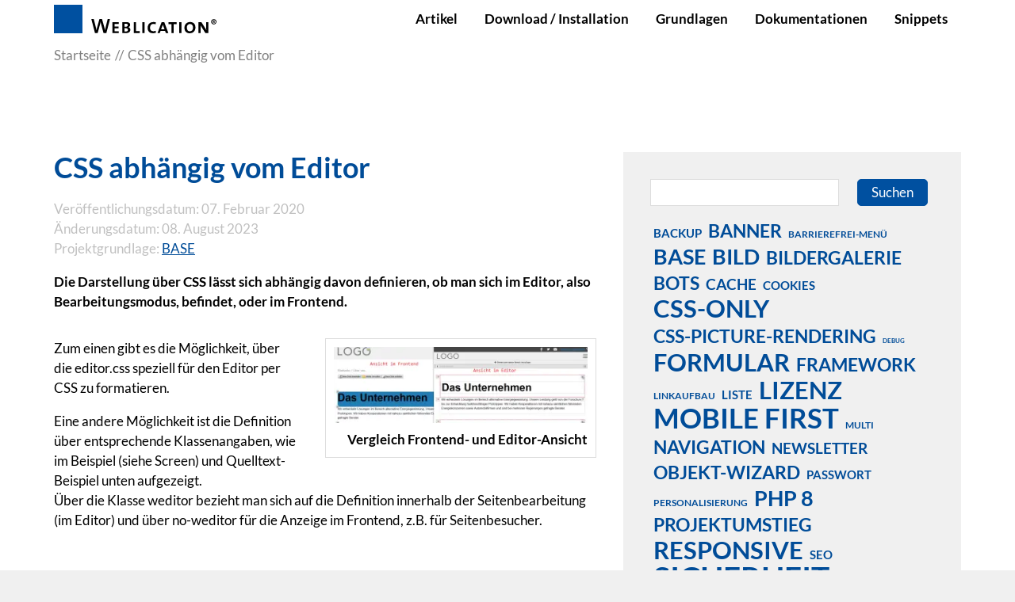

--- FILE ---
content_type: text/html; charset=utf-8
request_url: https://dev.weblication.de/dev/articles/CSS-abhaengig-vom-Editor.php
body_size: 9918
content:
<!DOCTYPE html>
<html lang="de" class="pagestatus-init no-js no-weditor scrolled-top page_var0 object-helpArticle hasBlockRight project-dev subdir-articles navId-"><head><meta charset="UTF-8" /><title>CSS abhängig vom Editor</title>
<!--
      Diese Seite wurde mit Weblication® CMS erstellt.
      Weblication® ist ein Produkt der Scholl Communications AG in 77694 Kehl.
      Weitere Informationen finden Sie unter https://www.weblication.de bzw. https://scholl.de.
    --><meta name="Description" content="Die Darstellung über CSS lässt sich abhängig davon definieren, ob man sich im Editor, also Bearbeitungsmodus, befindet, oder im Frontend."/>
<meta name="Keywords" content="weblication, cms, bearbeitung, bearbeiten, editor, seitenansicht, seitenbesucher, css, weditor, no-weditor"/>
<meta name="Robots" content="noarchive, index, noodp"/>
<meta name="viewport" content="width=device-width, initial-scale=1"/><meta name="referrer" content="strict-origin-when-cross-origin"/><meta name="Generator" content="Weblication® CMS"/><!--[if IE]><meta http-equiv="x-ua-compatible" content="IE=edge" /><![endif]--><meta name="format-detection" content="telephone=no"/><meta name="geo.region" content="de-bw"/><meta name="geo.placename" content="Elsässer Straße 74, 77694 Kehl, Deutschland"/><meta name="geo.position" content="48.570650;7.842530"/><link rel="icon" href="/devGlobal/wGlobal/layout/images/site-icons/favicon.ico"/><link rel="canonical" href="https://dev.weblication.de/dev/articles/CSS-abhaengig-vom-Editor.php"/><meta property="og:type" content="website"/><meta property="og:url" content="https://dev.weblication.de/dev/articles/CSS-abhaengig-vom-Editor.php"/><meta property="twitter:card" content="summary_large_image"/><meta property="og:title" content="CSS abhängig vom Editor"/><meta property="og:description" content="Die Darstellung über CSS lässt sich abhängig davon definieren, ob man sich im Editor, also Bearbeitungsmodus, befindet, oder im Frontend."/><meta property="twitter:title" content="CSS abhängig vom Editor"/><meta property="twitter:description" content="Die Darstellung über CSS lässt sich abhängig davon definieren, ob man sich im Editor, also Bearbeitungsmodus, befindet, oder im Frontend."/><script>  
        var waiReportActive = true;  
       </script><script>document.documentElement.className = document.documentElement.className.replace('no-js', 'js');wNavidStandard='';wProjectPath='/dev'; </script><link rel="stylesheet" href="/devGlobal/wGlobal/layout/styles/optimized/design_d7374bea0f2ef82b4a09adfe8ef5db16.css?1764691703"/>
<script>/*<![CDATA[*/
              
    /**/
    if(/waDarkMode=1/.test(document.cookie)){
      waDarkMode = '1';
      var styleSheet = null;
      for (var i = 0; i < document.styleSheets.length; i++){
        styleSheet = document.styleSheets[i];
        try{if(styleSheet.cssRules !== undefined && styleSheet.href !== undefined) break;}
        catch(e){}
      }
      document.documentElement.className += ' waDarkMode-1';
      if(styleSheet){      
        var rules = styleSheet.cssRules;
        for(var i = 0; i < rules.length; i++){
          if(rules[i].type === CSSRule.MEDIA_RULE && rules[i].conditionText.indexOf("prefers-color-scheme") != -1){
            rules[i].media.mediaText = "(min-width: 18.1px)";
          }
        }
      }
     /**/
    }   
    /*]]>*/</script><script>var wCe = "464904";</script></head><body data-titlescrolltop="scrolltop_button"><div id="blockPage"><div id="blockPageInner"><header role="banner" id="blockHeader"><div id="blockHeaderMain"><div id="blockHeaderMainInner"><a id="logo" href="/dev/" title="Zur Startseite"><img src="/devGlobal/wGlobal/layout/images/logo_weblication.svg" alt="Logo"/></a><div id="navigationMain"><div id="navigationMainToggler">
  <div>Navigation</div>
  <div></div>
</div><nav>
  <ul data-navlevel="1" data-embedmode="embed">
    <li class="default ">
      <a href="/dev/index_entwicklerartikel.php" title="">Artikel</a>
    </li>
    <li class="open childs ">
      <a href="/dev/installation/installation-setup-script.php" title="">Download / Installation</a>
      <span class="navpointToggler"></span>
      <ul data-navlevel="2">
        <li class="default ">
          <a href="/dev/installation/systemvoraussetzungen-weblication.php" title="">Voraussetzungen</a>
        </li>
        <li class="default ">
          <a href="/dev/installation/installation-setup-script.php" title="">Setup-Script</a>
        </li>
      </ul>
    </li>
    <li class="open childs ">
      <a href="/dev/grundlagen/" title="">Grundlagen</a>
      <span class="navpointToggler"></span>
      <ul data-navlevel="2">
        <li class="default ">
          <a href="/dev/grundlagen/BASE-Mobile-First">BASE (Mobile First)</a>
        </li>
        <li class="default ">
          <a href="/dev/grundlagen/webinare/" title="Webinare zu Weblication® CMS CORE/GRID 5">Webinare</a>
        </li>
      </ul>
    </li>
    <li class="open childs ">
      <a href="/dev/dokumentationen/" title="">Dokumentationen</a>
      <span class="navpointToggler"></span>
      <ul data-navlevel="2">
        <li class="default ">
          <a href="/dev/dokumentationen/framework/" title="">PHP-Framework</a>
        </li>
        <li class="default ">
          <a href="/dev/dokumentationen/wsl-tags/" title="">WSL-Tags</a>
        </li>
        <li class="default ">
          <a href="/dev/dokumentationen/wslpre-tags/">WSLPRE-Tags</a>
        </li>
        <li class="default ">
          <a href="/dev/dokumentationen/wsleditorpre-tags/">WSL-EditorPre-Tags</a>
        </li>
        <li class="default ">
          <a href="/dev/dokumentationen/pflegetags-referenz/" title="">Pflegetags-Referenz</a>
        </li>
        <li class="default ">
          <a href="/dev/dokumentationen/css-only/">CSS-Only Referenz</a>
        </li>
        <li class="default ">
          <a href="/dev/dokumentationen/handbuecher.php" title="">Handbuch / Quickstartguide</a>
        </li>
      </ul>
    </li>
    <li class="default ">
      <a href="/dev/snippet/">Snippets</a>
    </li>
  </ul>
  <div id="megaDropdown"></div>
</nav>
</div><div id="blockHeaderMainContent"></div></div></div></header><main aria-label="Hauptinhalt" id="blockBody"><div id="blockBodyBefore"><div id="blockBodyBeforeInner"><div id="areaContent3Include" class="elementIncludeContentNavigation"></div><div class="elementIncludeContentPage" id="pageContent3"><!--CONTENT:START--><!--CONTENT:STOP--></div></div><div id="blockBodyBeforeAfter"><div id="navigationBreadcrumb"><div><div><a href="/dev/"><span>Startseite</span></a></div><div><a title="" href="/dev/articles/CSS-abhaengig-vom-Editor.php"><span>CSS abhängig vom Editor</span></a></div><script type="application/ld+json">
        {"@context": "https://schema.org",
         "@type": "BreadcrumbList",
         "itemListElement":
          [{"@type":"listItem","position":1,"item":{"@id":"/dev/","name":"Startseite"}},{"@type":"listItem","position":2,"item":{"@id":"/dev/articles/CSS-abhaengig-vom-Editor.php","name":"CSS abh\u00e4ngig vom Editor"}}]  
        }        
       </script></div></div></div></div><div id="blockBodyInner"><div id="blockMain"><div id="blockMainInner"><div id="blockContent"><div id="blockContentInner"><!--CONTENT:START--><div id="buttonBackMain"></div><div class="elementSection elementSectionObjectHelpArticle"><div class="sectionInner"><div class="elementStandard elementContent elementHeadline elementHeadlineArticle"><h1>CSS abhängig vom Editor</h1></div><div class="elementStandard elementContent elementText"><p class="articleDate">Veröffentlichungsdatum: 07. Februar 2020<br/>Änderungsdatum: 08. August 2023<br/>Projektgrundlage: <a href="/dev/grundlagen/BASE-Mobile-First/">BASE</a></p><p class="description">Die Darstellung über CSS lässt sich abhängig davon definieren, ob man sich im Editor, also Bearbeitungsmodus, befindet, oder im Frontend.</p></div><div class="elementPicture elementPicture_var0 elementPictureAspectRatio_var0 elementPictureSize_var50 elementPictureBorder_var10 elementPictureTitle_var10 elementPicturePosition_var20 elementPictureTarget_var0 first-child"><figure><picture title="Vergleich Frontend- und Editor-Ansicht" class="picture" data-lazyloading="1" data-rwid="89b07113232bd227d0c0b4816cff6c1b">
    <source media="(min-width: 1200px)" srcset="/devAssets/img/artikel/weblication/wThumbnails/css-weditor-no-weditor-1672ef63-924f645a@340w.webp 340w, /devAssets/img/artikel/weblication/wThumbnails/css-weditor-no-weditor-1672ef63-924f645a@680w2x.webp 680w" sizes="340px" type="image/webp"/>
    <source media="(min-width: 1200px)" srcset="/devAssets/img/artikel/weblication/wThumbnails/css-weditor-no-weditor-1672ef63-924f645a@340w.png 340w, /devAssets/img/artikel/weblication/wThumbnails/css-weditor-no-weditor-1672ef63-924f645a@680w2x.png 680w" sizes="340px" type="image/png"/>
    <source media="(min-width: 992px)" srcset="/devAssets/img/artikel/weblication/wThumbnails/css-weditor-no-weditor-1672ef63-924f645a@280w.webp 280w, /devAssets/img/artikel/weblication/wThumbnails/css-weditor-no-weditor-1672ef63-924f645a@560w2x.webp 560w" sizes="280px" type="image/webp"/>
    <source media="(min-width: 992px)" srcset="/devAssets/img/artikel/weblication/wThumbnails/css-weditor-no-weditor-1672ef63-924f645a@280w.png 280w, /devAssets/img/artikel/weblication/wThumbnails/css-weditor-no-weditor-1672ef63-924f645a@560w2x.png 560w" sizes="280px" type="image/png"/>
    <source media="(min-width: 768px)" srcset="data:image/svg+xml;charset=utf-8,%3Csvg%20xmlns%3D%22http%3A%2F%2Fwww.w3.org%2F2000%2Fsvg%22%20version%3D%221.1%22%20width%3D%22353%22%20height%3D%22106%22%3E%3C%2Fsvg%3E 353w" data-src="/devAssets/img/artikel/weblication/wThumbnails/css-weditor-no-weditor-1672ef63-924f645a@353w.webp 353w, /devAssets/img/artikel/weblication/wThumbnails/css-weditor-no-weditor-1672ef63-924f645a@706w2x.webp 706w " sizes="353px" type="image/webp"/>
    <source media="(min-width: 768px)" srcset="data:image/svg+xml;charset=utf-8,%3Csvg%20xmlns%3D%22http%3A%2F%2Fwww.w3.org%2F2000%2Fsvg%22%20version%3D%221.1%22%20width%3D%22353%22%20height%3D%22106%22%3E%3C%2Fsvg%3E 353w" data-src="/devAssets/img/artikel/weblication/wThumbnails/css-weditor-no-weditor-1672ef63-924f645a@353w.png 353w, /devAssets/img/artikel/weblication/wThumbnails/css-weditor-no-weditor-1672ef63-924f645a@706w2x.png 706w " sizes="353px" type="image/png"/>
    <source media="(min-width: 576px)" srcset="data:image/svg+xml;charset=utf-8,%3Csvg%20xmlns%3D%22http%3A%2F%2Fwww.w3.org%2F2000%2Fsvg%22%20version%3D%221.1%22%20width%3D%22353%22%20height%3D%22106%22%3E%3C%2Fsvg%3E 353w" data-src="/devAssets/img/artikel/weblication/wThumbnails/css-weditor-no-weditor-1672ef63-924f645a@353w.webp 353w, /devAssets/img/artikel/weblication/wThumbnails/css-weditor-no-weditor-1672ef63-924f645a@706w2x.webp 706w " sizes="353px" type="image/webp"/>
    <source media="(min-width: 576px)" srcset="data:image/svg+xml;charset=utf-8,%3Csvg%20xmlns%3D%22http%3A%2F%2Fwww.w3.org%2F2000%2Fsvg%22%20version%3D%221.1%22%20width%3D%22353%22%20height%3D%22106%22%3E%3C%2Fsvg%3E 353w" data-src="/devAssets/img/artikel/weblication/wThumbnails/css-weditor-no-weditor-1672ef63-924f645a@353w.png 353w, /devAssets/img/artikel/weblication/wThumbnails/css-weditor-no-weditor-1672ef63-924f645a@706w2x.png 706w " sizes="353px" type="image/png"/>
    <source media="(min-width: 415px)" srcset="data:image/svg+xml;charset=utf-8,%3Csvg%20xmlns%3D%22http%3A%2F%2Fwww.w3.org%2F2000%2Fsvg%22%20version%3D%221.1%22%20width%3D%22507%22%20height%3D%22152%22%3E%3C%2Fsvg%3E 507w" data-src="/devAssets/img/artikel/weblication/wThumbnails/css-weditor-no-weditor-1672ef63-924f645a@507w.webp 507w, /devAssets/img/artikel/weblication/wThumbnails/css-weditor-no-weditor-1672ef63-924f645a@1014w2x.webp 1014w " sizes="507px" type="image/webp"/>
    <source media="(min-width: 415px)" srcset="data:image/svg+xml;charset=utf-8,%3Csvg%20xmlns%3D%22http%3A%2F%2Fwww.w3.org%2F2000%2Fsvg%22%20version%3D%221.1%22%20width%3D%22507%22%20height%3D%22152%22%3E%3C%2Fsvg%3E 507w" data-src="/devAssets/img/artikel/weblication/wThumbnails/css-weditor-no-weditor-1672ef63-924f645a@507w.png 507w, /devAssets/img/artikel/weblication/wThumbnails/css-weditor-no-weditor-1672ef63-924f645a@1014w2x.png 1014w " sizes="507px" type="image/png"/>
    <source media="(max-width: 414px)" srcset="data:image/svg+xml;charset=utf-8,%3Csvg%20xmlns%3D%22http%3A%2F%2Fwww.w3.org%2F2000%2Fsvg%22%20version%3D%221.1%22%20width%3D%22340%22%20height%3D%22102%22%3E%3C%2Fsvg%3E 340w" data-src="/devAssets/img/artikel/weblication/wThumbnails/css-weditor-no-weditor-1672ef63-924f645a@340w.webp 340w, /devAssets/img/artikel/weblication/wThumbnails/css-weditor-no-weditor-1672ef63-924f645a@680w2x.webp 680w " sizes="340px" type="image/webp"/>
    <source media="(max-width: 414px)" srcset="data:image/svg+xml;charset=utf-8,%3Csvg%20xmlns%3D%22http%3A%2F%2Fwww.w3.org%2F2000%2Fsvg%22%20version%3D%221.1%22%20width%3D%22340%22%20height%3D%22102%22%3E%3C%2Fsvg%3E 340w" data-src="/devAssets/img/artikel/weblication/wThumbnails/css-weditor-no-weditor-1672ef63-924f645a@340w.png 340w, /devAssets/img/artikel/weblication/wThumbnails/css-weditor-no-weditor-1672ef63-924f645a@680w2x.png 680w " sizes="340px" type="image/png"/>
<img class="wglLazyLoadInit" src="data:image/svg+xml;charset=utf-8,%3Csvg%20xmlns%3D%22http%3A%2F%2Fwww.w3.org%2F2000%2Fsvg%22%20width%3D%221476%22%20height%3D%22442%22%20style%3D%22background-color%3Atransparent%22%3E%3C%2Fsvg%3E" data-src="/devAssets/img/artikel/weblication/wThumbnails/css-weditor-no-weditor-1672ef63-924f645a@ll.png" alt="Vergleich Frontend- und Editor-Ansicht"/>
  </picture>
<figcaption style=""><div class="pictureTitle">Vergleich Frontend- und Editor-Ansicht</div></figcaption></figure></div><div class="elementText elementText_var0 "><p>Zum einen gibt es die Möglichkeit, über die editor.css speziell für den Editor per CSS zu formatieren.</p>
<p>Eine andere Möglichkeit ist die Definition über entsprechende Klassenangaben, wie im Beispiel (siehe Screen) und Quelltext-Beispiel unten aufgezeigt.<br/>Über die Klasse <em>weditor</em> bezieht man sich auf die Definition innerhalb der Seitenbearbeitung (im Editor) und über <em>no-weditor</em> für die Anzeige im Frontend, z.B. für Seitenbesucher.<br/></p></div><div class="elementClearerSpacer elementClearerSpacer_var0  elementClearerSpacerSpace_var11"></div><div class="elementStandard elementSourcecode"><div class="source"><pre><span style="color:green">/*@wCssFragment<span style="color:red">{<span style="color:#0000BB">class:</span>elementHeadline;<span style="color:#0000BB">variant:</span>0;<span style="color:#0000BB">caption:</span>Standardüberschrift;<span style="color:#0000BB">caption-en:</span>Default;<span style="color:#0000BB">livepreview:</span>yes}</span>*/</span>
.elementHeadline_var0 <span style="color:red">{

  <span style="color:green">/* ... */</span>
  
  .weditor &amp; <span style="color:red">{
    <span style="color:#0000BB">border:</span>2px dotted $baseColorPrimary2;
  }</span>

  .no-weditor &amp; &gt; h1<span style="color:red">{
    <span style="color:#0000BB">background-color:</span>$baseColorPrimary1;
  }</span>  
}</span></pre></div></div><div class="elementBox elementBox_varfurtherLinks  isLightBackground iconsDefault elementBoxBackgroundColor_var30 elementBoxPadding_var20 elementBoxHeight_var0" data-parallaxcontentminwidth="992"><div class="boxInner"><div class="elementHeadline elementHeadline_var0  elementHeadlineAlign_var0 elementHeadlineLevel_varh4 first-child" id="anchor_73009585" data-id="anchor_73009585_Weiterfuehrende-Links"><h4 class="he">Weiterführende Links</h4><script>var wHasTextsEasyLanguage = true;</script></div><div data-accessevent="link.standard" class="elementLink elementLink_var0  elementLinkPosition_var0 elementLinkAnchorClass_varExtern" data-islastlink="1"><a href="https://dev.weblication.de/dev/blog/CSS-Definitionen-exklusiv-in-der-Webseite-oder-im-Editor-einsetzen.php" class="extern" title="DEV-Artikel: CSS-Definitionen exklusiv in der Webseite oder im Editor einsetzen" aria-label="DEV-Artikel: CSS-Definitionen exklusiv in der Webseite oder im Editor einsetzen" target="_blank" rel="noopener"><span class="linkText">DEV-Artikel: CSS-Definitionen exklusiv in der Webseite oder im Editor einsetzen</span></a></div></div></div><script>/*<![CDATA[*/
              
      if(history.length > 1){             
        document.write('<div class="elementLink elementLinkBack"><a href="javascript:history.back()" class="back">Zurück<'+'/a><'+'/div>');
      }  
      /*]]>*/</script></div></div><!--CONTENT:STOP--><div id="blockAfter"><div id="blockAfterInner"><!--CONTENT:START--><!--CONTENT:STOP--></div></div></div></div><aside id="blockRight"><div id="blockRightInner"><div id="areaContent2Include" class="elementIncludeContentNavigation"></div><div id="areaContent2Include" class="elementincludeContentCurrentObject"></div><div class="elementIncludeContentPage" id="pageContent2"><!--CONTENT:START--><!--CONTENT:STOP--></div><div class="elementBox elementBox_var0  isLightBackground iconsDefault elementBoxBackgroundColor_var30 elementBoxPadding_var20 elementBoxHeight_var0" data-parallaxcontentminwidth="992"><div class="boxInner"><div class="elementStandard elementContent elementSearchForm"><form id="frmSearch_ee348d993a66f051469247f39982fd39" method="get" action="/dev/suche/"><dl class="form"><dt class="clearBoth"> </dt><dd><label for="searchTerm_ee348d99" class="visuallyhidden">Suchbegriff</label><input type="text" class="searchTerm L wglSearchSuggest" id="searchTerm_ee348d99" data-id-search="" data-project-search="/dev" data-suggest-path="" name="searchTerm" value="" placeholder=""/><button type="submit">Suchen</button></dd></dl></form></div><!-- /wSearch:nosearch --><div class="elementStandard elementContent elementTagcloud"><div class="tagCloud"><a href="/dev/suche/?searchTerm=backup" style="font-size:1.72em;" class="wwa-172 wwr-40">backup</a><a href="/dev/suche/?searchTerm=banner" style="font-size:2.58em;" class="wwa-258 wwr-60">banner</a><a href="/dev/suche/?searchTerm=barrierefrei-men%C3%BC" style="font-size:1.29em;" class="wwa-129 wwr-30">barrierefrei-menü</a><a href="/dev/suche/?searchTerm=base" style="font-size:3.01em;" class="wwa-301 wwr-70">base</a><a href="/dev/suche/?searchTerm=bild" style="font-size:3.01em;" class="wwa-301 wwr-70">bild</a><a href="/dev/suche/?searchTerm=bildergalerie" style="font-size:2.58em;" class="wwa-258 wwr-60">bildergalerie</a><a href="/dev/suche/?searchTerm=bots" style="font-size:2.58em;" class="wwa-258 wwr-60">bots</a><a href="/dev/suche/?searchTerm=cache" style="font-size:2.15em;" class="wwa-215 wwr-50">cache</a><a href="/dev/suche/?searchTerm=cookies" style="font-size:1.72em;" class="wwa-172 wwr-40">cookies</a><a href="/dev/suche/?searchTerm=css-only" style="font-size:3.44em;" class="wwa-344 wwr-80">css-only</a><a href="/dev/suche/?searchTerm=css-picture-rendering" style="font-size:2.58em;" class="wwa-258 wwr-60">css-picture-rendering</a><a href="/dev/suche/?searchTerm=debug" style="font-size:0.86em;" class="wwa-86 wwr-20">debug</a><a href="/dev/suche/?searchTerm=formular" style="font-size:3.44em;" class="wwa-344 wwr-80">formular</a><a href="/dev/suche/?searchTerm=framework" style="font-size:2.58em;" class="wwa-258 wwr-60">framework</a><a href="/dev/suche/?searchTerm=linkaufbau" style="font-size:1.29em;" class="wwa-129 wwr-30">linkaufbau</a><a href="/dev/suche/?searchTerm=liste" style="font-size:1.72em;" class="wwa-172 wwr-40">liste</a><a href="/dev/suche/?searchTerm=lizenz" style="font-size:3.44em;" class="wwa-344 wwr-80">lizenz</a><a href="/dev/suche/?searchTerm=mobile+first" style="font-size:3.87em;" class="wwa-387 wwr-90">mobile first</a><a href="/dev/suche/?searchTerm=multi" style="font-size:1.29em;" class="wwa-129 wwr-30">multi</a><a href="/dev/suche/?searchTerm=navigation" style="font-size:2.58em;" class="wwa-258 wwr-60">navigation</a><a href="/dev/suche/?searchTerm=newsletter" style="font-size:2.15em;" class="wwa-215 wwr-50">newsletter</a><a href="/dev/suche/?searchTerm=objekt-wizard" style="font-size:2.58em;" class="wwa-258 wwr-60">objekt-wizard</a><a href="/dev/suche/?searchTerm=passwort" style="font-size:1.72em;" class="wwa-172 wwr-40">passwort</a><a href="/dev/suche/?searchTerm=personalisierung" style="font-size:1.29em;" class="wwa-129 wwr-30">personalisierung</a><a href="/dev/suche/?searchTerm=php+8" style="font-size:3.01em;" class="wwa-301 wwr-70">php 8</a><a href="/dev/suche/?searchTerm=projektumstieg" style="font-size:2.58em;" class="wwa-258 wwr-60">projektumstieg</a><a href="/dev/suche/?searchTerm=responsive" style="font-size:3.44em;" class="wwa-344 wwr-80">responsive</a><a href="/dev/suche/?searchTerm=seo" style="font-size:1.72em;" class="wwa-172 wwr-40">seo</a><a href="/dev/suche/?searchTerm=sicherheit" style="font-size:4.3em;" class="wwa-430 wwr-100">sicherheit</a><a href="/dev/suche/?searchTerm=sprachknoten" style="font-size:1.29em;" class="wwa-129 wwr-30">sprachknoten</a><a href="/dev/suche/?searchTerm=ssl" style="font-size:3.01em;" class="wwa-301 wwr-70">ssl</a><a href="/dev/suche/?searchTerm=umbenennen" style="font-size:0.86em;" class="wwa-86 wwr-20">umbenennen</a><a href="/dev/suche/?searchTerm=umzug" style="font-size:0.86em;" class="wwa-86 wwr-20">umzug</a><a href="/dev/suche/?searchTerm=versand" style="font-size:3.44em;" class="wwa-344 wwr-80">versand</a><a href="/dev/suche/?searchTerm=video" style="font-size:1.72em;" class="wwa-172 wwr-40">video</a><a href="/dev/suche/?searchTerm=volltextsuche" style="font-size:2.58em;" class="wwa-258 wwr-60">volltextsuche</a><a href="/dev/suche/?searchTerm=weblic" style="font-size:4.3em;" class="wwa-430 wwr-100">weblic</a><a href="/dev/suche/?searchTerm=wsl" style="font-size:2.58em;" class="wwa-258 wwr-60">wsl</a></div></div><!-- /wSearch:nosearch --></div></div><div class="elementBox elementBox_var0  isLightBackground iconsDefault elementBoxBackgroundColor_var30 elementBoxPadding_var20 elementBoxHeight_var0" data-parallaxcontentminwidth="992"><div class="boxInner"><div class="elementHeadline elementHeadline_var0  elementHeadlineAlign_var0 elementHeadlineLevel_varh3_right first-child" id="anchor_f767a47d" data-id="anchor_f767a47d_Allgemeines"><h3 class="he">Allgemeines</h3></div><div class="elementStandard elementSocialButton elementSocialButton_var0  elementSocialButtonType_varRSS elementSocialButtonFloat_var100 elementSocialButtonSize_var32"><div class="socialIcon"> </div><a title="Rss-Feed Weblication®" role="button" aria-label="Rss-Feed Weblication®" class="socialLink" onclick="event.stopPropagation()" target="_blank" rel="noopener" href="https://news.weblication.de/news/newsWeblicationIntegration.php"><span> </span></a></div><div data-accessevent="link.standard" class="elementLink elementLink_var0  elementLinkPosition_var0 elementLinkAnchorClass_varIntern"><a href="/dev/installation/systemvoraussetzungen-weblication.php" class="intern" title="Systemvoraussetzungen Weblication®" aria-label="Systemvoraussetzungen Weblication®"><span class="linkText">Systemvorausssetzungen</span></a></div><div data-accessevent="link.standard" class="elementLink elementLink_var0  elementLinkPosition_var0 elementLinkAnchorClass_varExtern"><a href="https://help.weblication.de/help/index.php" class="extern" title="Weblication CMS Onlinedokumentation - Dokumentation Weblication® CMS Core/Grid" aria-label="Weblication CMS Onlinedokumentation - Dokumentation Weblication® CMS Core/Grid" target="_blank" rel="noopener"><span class="linkText">Onlinedokumentation + Handbuch</span></a></div><div data-accessevent="link.standard" class="elementLink elementLink_var0  elementLinkPosition_var0 elementLinkAnchorClass_varExtern"><a href="https://help.weblication.de/help-mfb/index.php" class="extern" title="Weblication Onlinedokumentation Mobile First" aria-label="Weblication Onlinedokumentation Mobile First" target="_blank" rel="noopener"><span class="linkText">Entwicklerhilfe BASE (Mobile First)</span></a></div><div data-accessevent="link.standard" class="elementLink elementLink_var0  elementLinkPosition_var0 elementLinkAnchorClass_varIntern"><a href="/dev/blog/Empfehlungen-fuer-den-Einsatz-von-PHP.php" class="intern" title="Empfehlungen für den Einsatz von PHP" aria-label="Empfehlungen für den Einsatz von PHP"><span class="linkText">Empfehlungen für den Einsatz von PHP</span></a></div><div data-accessevent="link.standard" class="elementLink elementLink_var0  elementLinkPosition_var0 elementLinkAnchorClass_varIntern"><a href="/dev/changelog.php" class="intern" title="CMS Versionshistorie" aria-label="CMS Versionshistorie"><span class="linkText">CMS Versionshistorie</span></a></div><div data-accessevent="link.standard" class="elementLink elementLink_var0  elementLinkPosition_var0 elementLinkAnchorClass_varIntern"><a href="/dev/rss-feeds/mf-weblics-changelogs.php" class="intern" title="RSS: Weblication® Mobile First Changelogs" aria-label="RSS: Weblication® Mobile First Changelogs"><span class="linkText">Weblics Versionshistorie</span></a></div><div data-accessevent="link.standard" class="elementLink elementLink_var0  elementLinkPosition_var0 elementLinkAnchorClass_varIntern"><a href="/dev/blog/support-kontaktieren-button.php" class="intern" title="Support" aria-label="Support"><span class="linkText">Support</span></a></div><div data-accessevent="link.standard" class="elementLink elementLink_var0  elementLinkPosition_var0 elementLinkAnchorClass_varIntern" data-islastlink="1"><a href="/dev/dokumentationen/cms-vorgaengerversionen.php" class="intern" title="Weblication® CMS Vorgängerversionen" aria-label="Weblication® CMS Vorgängerversionen"><span class="linkText">Weblication® CMS Vorgängerversionen</span></a></div></div></div><div class="elementBox elementBox_var0  isLightBackground iconsDefault elementBoxBackgroundColor_var30 elementBoxPadding_var20 elementBoxHeight_var0" data-parallaxcontentminwidth="992"><div class="boxInner"><div class="elementStandard elementContent elementList elementList-framework-right elementList-framework-right_var0 elementList-framework-rightvar0" id="list_64257150"><div>
  <select name="listFramework" size="1" class="XL" onchange="location.href = '/dev/dokumentationen/framework/klassen/' + this.options[this.selectedIndex].value + '.php'">
    <option value="" onclick="location.href = '/dev/dokumentationen/framework/klassen/index.php'">--- PHP-Framework-Klasse auswählen ---</option>
    <option value="wAI">wAI</option>
    <option value="wAnalyzer">wAnalyzer</option>
    <option value="wApplication">wApplication</option>
    <option value="wArchiving">wArchiving</option>
    <option value="wBackup">wBackup</option>
    <option value="wBenchmark">wBenchmark</option>
    <option value="wBrowseEdit">wBrowseEdit</option>
    <option value="wCache">wCache</option>
    <option value="wCaptcha">wCaptcha</option>
    <option value="wCart">wCart</option>
    <option value="wCategories">wCategories</option>
    <option value="wCron">wCron</option>
    <option value="wCSS">wCSS</option>
    <option value="wDate">wDate</option>
    <option value="wDB">wDB</option>
    <option value="wDiff">wDiff</option>
    <option value="wDirectoryData">wDirectoryData</option>
    <option value="wDocument">wDocument</option>
    <option value="wDocumentData">wDocumentData</option>
    <option value="wDOM">wDOM</option>
    <option value="wEnv">wEnv</option>
    <option value="wEvent">wEvent</option>
    <option value="wFacebook">wFacebook</option>
    <option value="wForm">wForm</option>
    <option value="wGeoData">wGeoData</option>
    <option value="wGroupData">wGroupData</option>
    <option value="wGroups">wGroups</option>
    <option value="wImage">wImage</option>
    <option value="wLanguages">wLanguages</option>
    <option value="wLinkchecker">wLinkchecker</option>
    <option value="wList">wList</option>
    <option value="wMailer">wMailer</option>
    <option value="wMessagecenter">wMessagecenter</option>
    <option value="wNavigation">wNavigation</option>
    <option value="wNet">wNet</option>
    <option value="wNewsletter">wNewsletter</option>
    <option value="wOutput">wOutput</option>
    <option value="wPageAccelerator">wPageAccelerator</option>
    <option value="wPageCur">wPageCur</option>
    <option value="wPageProcessor">wPageProcessor</option>
    <option value="wPathName">wPathName</option>
    <option value="wPDF">wPDF</option>
    <option value="wPicture">wPicture</option>
    <option value="wProject">wProject</option>
    <option value="wProjectCur">wProjectCur</option>
    <option value="wReadWrite">wReadWrite</option>
    <option value="wRepository">wRepository</option>
    <option value="wRequest">wRequest</option>
    <option value="wResponse">wResponse</option>
    <option value="wSearch">wSearch</option>
    <option value="wServer">wServer</option>
    <option value="wSession">wSession</option>
    <option value="wSocket">wSocket</option>
    <option value="wStaticHTML">wStaticHTML</option>
    <option value="wStringconverter">wStringconverter</option>
    <option value="wSubscriptions">wSubscriptions</option>
    <option value="wTagcloud">wTagcloud</option>
    <option value="wTexts">wTexts</option>
    <option value="wThumbnail">wThumbnail</option>
    <option value="wTwitter">wTwitter</option>
    <option value="wURL">wURL</option>
    <option value="wUserContent">wUserContent</option>
    <option value="wUserCur">wUserCur</option>
    <option value="wUserData">wUserData</option>
    <option value="wUsers">wUsers</option>
    <option value="wUtils">wUtils</option>
    <option value="wValues">wValues</option>
    <option value="wVariables">wVariables</option>
    <option value="wWeblic">wWeblic</option>
    <option value="wWebstat">wWebstat</option>
    <option value="wWorkflow">wWorkflow</option>
    <option value="wWSL">wWSL</option>
    <option value="wXSLT">wXSLT</option>
    <option value="wZIP">wZIP</option>
  </select>
</div>
</div><div class="elementStandard elementContent elementList elementList-wsl-tags-right elementList-wsl-tags-right_var0 elementList-wsl-tags-rightvar0" id="list_2ed56bb7"><div>
  <select name="listFramework" size="1" class="XL" onChange="location.href = '/dev/dokumentationen/wsl-tags/tags/' + this.options[this.selectedIndex].value + '.php'">
    <option value="" onclick="location.href = '/dev/dokumentationen/wsl-tags/index.php'">--- WSL-Tag auswählen ---</option>
    <option value="addAcronyms">addAcronyms</option>
    <option value="addAutolinks">addAutolinks</option>
    <option value="addForeignWords">addForeignWords</option>
    <option value="addQueryStringToLinks">addQueryStringToLinks</option>
    <option value="addRedirectToExternalLinksForStatistics">addRedirectToExternalLinksForStatistics</option>
    <option value="bePanel">bePanel</option>
    <option value="button">button</option>
    <option value="buttonArchiving">buttonArchiving</option>
    <option value="buttonBackend">buttonBackend</option>
    <option value="buttonBackup">buttonBackup</option>
    <option value="buttonChangePassword">buttonChangePassword</option>
    <option value="buttonClosePreview">buttonClosePreview</option>
    <option value="buttonCreateDirectory">buttonCreateDirectory</option>
    <option value="buttonCreateDocument">buttonCreateDocument</option>
    <option value="buttonDelete">buttonDelete</option>
    <option value="buttonEdit">buttonEdit</option>
    <option value="buttonFilecreator">buttonFilecreator</option>
    <option value="buttonFilemanager">buttonFilemanager</option>
    <option value="buttonInsertNavpoint">buttonInsertNavpoint</option>
    <option value="buttonLogout">buttonLogout</option>
    <option value="buttonNewsletter">buttonNewsletter</option>
    <option value="buttonOnlineStatus">buttonOnlineStatus</option>
    <option value="buttonSearch">buttonSearch</option>
    <option value="buttonSupport">buttonSupport</option>
    <option value="buttonUpload">buttonUpload</option>
    <option value="buttonUsermanager">buttonUsermanager</option>
    <option value="buttonWeblics">buttonWeblics</option>
    <option value="convertNlToBr">convertNlToBr</option>
    <option value="convertToNewsletter">convertToNewsletter</option>
    <option value="createMaskedMailLink">createMaskedMailLink</option>
    <option value="cropText">cropText</option>
    <option value="date">date</option>
    <option value="dateEvent">dateEvent</option>
    <option value="displaySelector">displaySelector</option>
    <option value="documentData">documentData</option>
    <option value="documentDataAsDate">documentDataAsDate</option>
    <option value="documentDataAsHTML">documentDataAsHTML</option>
    <option value="editorButtonsObjectSmart">editorButtonsObjectSmart</option>
    <option value="editorPanel">editorPanel</option>
    <option value="filterNamespaces">filterNamespaces</option>
    <option value="getCategoryAttribute">getCategoryAttribute</option>
    <option value="getCategoryText">getCategoryText</option>
    <option value="highlightCode">highlightCode</option>
    <option value="ifDocumentExists">ifDocumentExists</option>
    <option value="ifGlobalValue">ifGlobalValue</option>
    <option value="ifHasPermissionDocument">ifHasPermissionDocument</option>
    <option value="ifIsAdmin">ifIsAdmin</option>
    <option value="ifIsAdminOrUserStandard">ifIsAdminOrUserStandard</option>
    <option value="ifIsDiffView">ifIsDiffView</option>
    <option value="ifIsInGroup">ifIsInGroup</option>
    <option value="ifIsInGroupOrAdmin">ifIsInGroupOrAdmin</option>
    <option value="ifIsLoggedIn">ifIsLoggedIn</option>
    <option value="ifIsSearchBot">ifIsSearchBot</option>
    <option value="ifIsUserPublic">ifIsUserPublic</option>
    <option value="ifIsUserStandard">ifIsUserStandard</option>
    <option value="ifIsUserType">ifIsUserType</option>
    <option value="ifIsUserWithName">ifIsUserWithName</option>
    <option value="ifValue">ifValue</option>
    <option value="includeCssRessources">includeCssRessources</option>
    <option value="includeEditmaskExtended">includeEditmaskExtended</option>
    <option value="includeJsRessources">includeJsRessources</option>
    <option value="includePHP">includePHP</option>
    <option value="moverListEntry">moverListEntry</option>
    <option value="navigation">navigation</option>
    <option value="php">php</option>
    <option value="replaceTexts">replaceTexts</option>
    <option value="siteInfo">siteInfo</option>
    <option value="socialButtonPinterest">socialButtonPinterest</option>
    <option value="strReplace">strReplace</option>
    <option value="superscriptChars">superscriptChars</option>
    <option value="templatesIncludeGroupItems">templatesIncludeGroupItems</option>
    <option value="templatesIncludeGroupItemsProject">templatesIncludeGroupItemsProject</option>
    <option value="templatesIncludeItems">templatesIncludeItems</option>
    <option value="templatesIncludeItemsProject">templatesIncludeItemsProject</option>
    <option value="thumbnail">thumbnail</option>
    <option value="unescapeCDATA">unescapeCDATA</option>
    <option value="userData">userData</option>
  </select>
</div>
</div><div class="elementStandard elementContent elementList elementList-wslpre-tags-right elementList-wslpre-tags-right_var0 elementList-wslpre-tags-rightvar0" id="list_ab6b2f90"><div>
  <select name="listFramework" size="1" class="XL" onChange="location.href = '/dev/dokumentationen/wslpre-tags/tags/' + this.options[this.selectedIndex].value + '.php'">
    <option value="" onclick="location.href = '/dev/dokumentationen/wslpre-tags/index.php'">--- WSLPRE-Tag auswählen ---</option>
    <option value="includeXsltItemsProject">includeXsltItemsProject</option>
    <option value="includeXsltObjectsProject">includeXsltObjectsProject</option>
    <option value="php">php</option>
  </select>
</div>
</div><div class="elementStandard elementContent elementList elementList-pflege-tags-right elementList-pflege-tags-right_var0 elementList-pflege-tags-rightvar0" id="list_833fc124"><div>
  <select name="listFramework" size="1" class="XL" onChange="location.href = this.options[this.selectedIndex].value">
    <option value="" onclick="location.href = '/dev/dokumentationen/pflegetags-referenz/index.php'">--- Pflegetag auswählen ---</option>
    <option value="/dev/dokumentationen/pflegetags-referenz/pflegetags/web-picture.php">Pflege von Bildern</option>
    <option value="/dev/dokumentationen/pflegetags-referenz/pflegetags/web-group.php">Pflege von Inhaltsgruppen</option>
    <option value="/dev/dokumentationen/pflegetags-referenz/pflegetags/web-categories.php">Pflege von Kategoriezuordnungen</option>
    <option value="/dev/dokumentationen/pflegetags-referenz/pflegetags/web-link.php">Pflege von Links</option>
    <option value="/dev/dokumentationen/pflegetags-referenz/pflegetags/web-item.php">Pflege von Strukturelementen</option>
    <option value="/dev/dokumentationen/pflegetags-referenz/pflegetags/web-table.php">Pflege von Tabellen</option>
    <option value="/dev/dokumentationen/pflegetags-referenz/pflegetags/web-text.php">Pflege von textbasierten Daten</option>
    <option value="/dev/dokumentationen/pflegetags-referenz/pflegetags/web-entries.php">Pflege von XML-Einträgen</option>
    <option value="/dev/dokumentationen/pflegetags-referenz/pflegetags/web-row.php">Pflege von Zeilen</option>
  </select>
</div>
</div><div class="elementStandard elementContent elementList elementList-css-only-right elementList-css-only-right_var0 elementList-css-only-rightvar0" id="list_a44e9d54"><div>
  <select name="listFramework" size="1" class="XL" onChange="location.href = '/dev/dokumentationen/css-only/eigenschaften/doku' + this.options[this.selectedIndex].value + '.php'">
    <option value="" onclick="location.href = '/dev/dokumentationen/css-only/index.php'">--- CSS-Only Eigenschaft auswählen ---</option>
    <option value="-w-add-classes">-w-add-classes</option>
    <option value="-w-add-data">-w-add-data</option>
    <option value="-w-add-events">-w-add-events</option>
    <option value="-w-add-objectdata">-w-add-objectdata</option>
    <option value="-w-addCopyright">-w-addCopyright</option>
    <option value="-w-adddescription">-w-adddescription</option>
    <option value="-w-addsize">-w-addsize</option>
    <option value="-w-addsrc">-w-addsrc</option>
    <option value="-w-allow-enlargement">-w-allow-enlargement</option>
    <option value="-w-allow-touch">-w-allow-touch</option>
    <option value="-w-animation-direction">-w-animation-direction</option>
    <option value="-w-animation-zoom">-w-animation-zoom</option>
    <option value="-w-animation">-w-animation</option>
    <option value="-w-aspectratio">-w-aspectratio</option>
    <option value="-w-background-target">-w-background-target</option>
    <option value="-w-clickable">-w-clickable</option>
    <option value="-w-color-data-selectable">-w-color-data-selectable</option>
    <option value="-w-color-data">-w-color-data</option>
    <option value="-w-create-hd">-w-create-hd</option>
    <option value="-w-date-format">-w-date-format</option>
    <option value="-w-date-lang">-w-date-lang</option>
    <option value="-w-date-showalways">-w-date-showalways</option>
    <option value="-w-display">-w-display</option>
    <option value="-w-dom-appendto">-w-dom-appendto</option>
    <option value="-w-dom-insertafter">-w-dom-insertafter</option>
    <option value="-w-dom-insertbefore">-w-dom-insertbefore</option>
    <option value="-w-dom-prependto">-w-dom-prependto</option>
    <option value="-w-editmaskExtended-ajax">-w-editmaskExtended-ajax</option>
    <option value="-w-editmaskExtended-align">-w-editmaskExtended-align</option>
    <option value="-w-editmaskExtended-anchor">-w-editmaskExtended-anchor</option>
    <option value="-w-editmaskExtended-animation">-w-editmaskExtended-animation</option>
    <option value="-w-editmaskExtended-animationduration">-w-editmaskExtended-animationduration</option>
    <option value="-w-editmaskExtended-animationzoom">-w-editmaskExtended-animationzoom</option>
    <option value="-w-editmaskExtended-backgroundcolor">-w-editmaskExtended-backgroundcolor</option>
    <option value="-w-editmaskExtended-backgroundcolorpicker">-w-editmaskExtended-backgroundcolorpicker</option>
    <option value="-w-editmaskExtended-backgroundgradient">-w-editmaskExtended-backgroundgradient</option>
    <option value="-w-editmaskExtended-backgroundimage">-w-editmaskExtended-backgroundimage</option>
    <option value="-w-editmaskExtended-backgroundpositionclasses">-w-editmaskExtended-backgroundpositionclasses</option>
    <option value="-w-editmaskExtended-backgroundvideo">-w-editmaskExtended-backgroundvideo</option>
    <option value="-w-editmaskExtended-border">-w-editmaskExtended-border</option>
    <option value="-w-editmaskExtended-borderradius">-w-editmaskExtended-borderradius</option>
    <option value="-w-editmaskExtended-categoriesquickfilter">-w-editmaskExtended-categoriesquickfilter</option>
    <option value="-w-editmaskExtended-class">-w-editmaskExtended-class</option>
    <option value="-w-editmaskExtended-classes">-w-editmaskExtended-classes</option>
    <option value="-w-editmaskExtended-cols">-w-editmaskExtended-cols</option>
    <option value="-w-editmaskExtended-copyrighttext">-w-editmaskExtended-copyrighttext</option>
    <option value="-w-editmaskExtended-date">-w-editmaskExtended-date</option>
    <option value="-w-editmaskExtended-description">-w-editmaskExtended-description</option>
    <option value="-w-editmaskExtended-entriespreviewlimit">-w-editmaskExtended-entriespreviewlimit</option>
    <option value="-w-editmaskExtended-entriespreviewperrow">-w-editmaskExtended-entriespreviewperrow</option>
    <option value="-w-editmaskExtended-entryicon">-w-editmaskExtended-entryicon</option>
    <option value="-w-editmaskExtended-fadetime">-w-editmaskExtended-fadetime</option>
    <option value="-w-editmaskExtended-float">-w-editmaskExtended-float</option>
    <option value="-w-editmaskExtended-height">-w-editmaskExtended-height</option>
    <option value="-w-editmaskExtended-hover">-w-editmaskExtended-hover</option>
    <option value="-w-editmaskExtended-id">-w-editmaskExtended-id</option>
    <option value="-w-editmaskExtended-ifvisible">-w-editmaskExtended-ifvisible</option>
    <option value="-w-editmaskExtended-initdelay">-w-editmaskExtended-initdelay</option>
    <option value="-w-editmaskExtended-innerheight">-w-editmaskExtended-innerheight</option>
    <option value="-w-editmaskExtended-innerwidth">-w-editmaskExtended-innerwidth</option>
    <option value="-w-editmaskExtended-isnavanchor">-w-editmaskExtended-isnavanchor</option>
    <option value="-w-editmaskExtended-layout">-w-editmaskExtended-layout</option>
    <option value="-w-editmaskExtended-lazyload">-w-editmaskExtended-lazyload</option>
    <option value="-w-editmaskExtended-levelHeadline">-w-editmaskExtended-levelHeadline</option>
    <option value="-w-editmaskExtended-limitpages">-w-editmaskExtended-limitpages</option>
    <option value="-w-editmaskExtended-link">-w-editmaskExtended-link</option>
    <option value="-w-editmaskExtended-margin">-w-editmaskExtended-margin</option>
    <option value="-w-editmaskExtended-mouseoverimage">-w-editmaskExtended-mouseoverimage</option>
    <option value="-w-editmaskExtended-padding">-w-editmaskExtended-padding</option>
    <option value="-w-editmaskExtended-parallaxbackground">-w-editmaskExtended-parallaxbackground</option>
    <option value="-w-editmaskExtended-parallaxbackgrounddirection">-w-editmaskExtended-parallaxbackgrounddirection</option>
    <option value="-w-editmaskExtended-parallaxbackgroundspeed">-w-editmaskExtended-parallaxbackgroundspeed</option>
    <option value="-w-editmaskExtended-parallaxcontent">-w-editmaskExtended-parallaxcontent</option>
    <option value="-w-editmaskExtended-parallaxcontentdirection">-w-editmaskExtended-parallaxcontentdirection</option>
    <option value="-w-editmaskExtended-pictureaspectratio">-w-editmaskExtended-pictureaspectratio</option>
    <option value="-w-editmaskExtended-picturecreatehd">-w-editmaskExtended-picturecreatehd</option>
    <option value="-w-editmaskExtended-picturemode">-w-editmaskExtended-picturemode</option>
    <option value="-w-editmaskExtended-picturepreviewaspectratio">-w-editmaskExtended-picturepreviewaspectratio</option>
    <option value="-w-editmaskExtended-picturepreviewmode">-w-editmaskExtended-picturepreviewmode</option>
    <option value="-w-editmaskExtended-position">-w-editmaskExtended-position</option>
    <option value="-w-editmaskExtended-preselectedentry">-w-editmaskExtended-preselectedentry</option>
    <option value="-w-editmaskExtended-shadow">-w-editmaskExtended-shadow</option>
    <option value="-w-editmaskExtended-showtimeonsingledaydates">-w-editmaskExtended-showtimeonsingledaydates</option>
    <option value="-w-editmaskExtended-showtype">-w-editmaskExtended-showtype</option>
    <option value="-w-editmaskExtended-size">-w-editmaskExtended-size</option>
    <option value="-w-editmaskExtended-styler">-w-editmaskExtended-styler</option>
    <option value="-w-editmaskExtended-target">-w-editmaskExtended-target</option>
    <option value="-w-editmaskExtended-thumbnail">-w-editmaskExtended-thumbnail</option>
    <option value="-w-editmaskExtended-thumbnailmode">-w-editmaskExtended-thumbnailmode</option>
    <option value="-w-editmaskExtended-thumbnailswidth">-w-editmaskExtended-thumbnailswidth</option>
    <option value="-w-editmaskExtended-title">-w-editmaskExtended-title</option>
    <option value="-w-editmaskExtended-width">-w-editmaskExtended-width</option>
    <option value="-w-embedIfLocalSVG">-w-embedIfLocalSVG</option>
    <option value="-w-embedtype">-w-embedtype</option>
    <option value="-w-entrieslimit">-w-entrieslimit</option>
    <option value="-w-entriesperrow">-w-entriesperrow</option>
    <option value="-w-entryselected">-w-entryselected</option>
    <option value="-w-fadetime">-w-fadetime</option>
    <option value="-w-initon">-w-initon</option>
    <option value="-w-jquery">-w-jquery</option>
    <option value="-w-levelheadline">-w-levelheadline</option>
    <option value="-w-maptypestyler-hue">-w-maptypestyler-hue</option>
    <option value="-w-maptypestyler-saturation">-w-maptypestyler-saturation</option>
    <option value="-w-maptypestyler-visibility">-w-maptypestyler-visibility</option>
    <option value="-w-max-level">-w-max-level</option>
    <option value="-w-number-columns">-w-number-columns</option>
    <option value="-w-onclick">-w-onclick</option>
    <option value="-w-option-linkTarget">-w-option-linkTarget</option>
    <option value="-w-pause-onmouseover">-w-pause-onmouseover</option>
    <option value="-w-picture-background-color">-w-picture-background-color</option>
    <option value="-w-picture-colorspace">-w-picture-colorspace</option>
    <option value="-w-picture-mode">-w-picture-mode</option>
    <option value="-w-picture-srchover">-w-picture-srchover</option>
    <option value="-w-prevent-events-ontouch">-w-prevent-events-ontouch</option>
    <option value="-w-quality">-w-quality</option>
    <option value="-w-registerJs">-w-registerJs</option>
    <option value="-w-registerJsDefer">-w-registerJsDefer</option>
    <option value="-w-seturlentryonselect">-w-seturlentryonselect</option>
    <option value="-w-show-facebookpublisher">-w-show-facebookpublisher</option>
    <option value="-w-show-googlepublisher">-w-show-googlepublisher</option>
    <option value="-w-show-twitterpublisher">-w-show-twitterpublisher</option>
    <option value="-w-showEditbuttonsPreview">-w-showEditbuttonsPreview</option>
    <option value="-w-showlightboxtitle">-w-showlightboxtitle</option>
    <option value="-w-subvariants">-w-subvariants</option>
    <option value="-w-use-lib">-w-use-lib</option>
    <option value="-w-use-orig-backgroundimage">-w-use-orig-backgroundimage</option>
    <option value="-w-use-orig">-w-use-orig</option>
    <option value="-w-usefancybox">-w-usefancybox</option>
    <option value="-w-wsl">-w-wsl</option>
  </select>
</div>
</div></div></div><div class="elementBox elementBox_var0  isLightBackground iconsDefault elementBoxBackgroundColor_var30 elementBoxPadding_var20 elementBoxHeight_var0" data-parallaxcontentminwidth="992"><div class="boxInner"><div class="elementHeadline elementHeadline_var0  elementHeadlineAlign_var0 elementHeadlineLevel_varh3_right first-child" id="anchor_762c791c" data-id="anchor_762c791c_Letzte-Aenderungen-Framework---Pflegetags"><h3 class="he">Letzte Änderungen Framework / Pflegetags</h3></div><ul class="listTicker">
  <li>
    <a href="/dev/dokumentationen/framework/funktionen/wApplication-setLogTmp.php" title="/dev/dokumentationen/framework/funktionen/wApplication-setLogTmp.php" style="text-decoration:none"><span class="listEntryDate">03. Dec, 16:09 Uhr</span> <div> wApplication::setLogTmp</div></a>
  </li>
  <li>
    <a href="/dev/dokumentationen/framework/funktionen/wCron-executeAll.php" title="/dev/dokumentationen/framework/funktionen/wCron-executeAll.php" style="text-decoration:none"><span class="listEntryDate">10. Nov, 12:26 Uhr</span> <div> wCron::executeAll</div></a>
  </li>
  <li>
    <a href="/dev/dokumentationen/framework/funktionen/wAnalyzer-getData.php" title="/dev/dokumentationen/framework/funktionen/wAnalyzer-getData.php" style="text-decoration:none"><span class="listEntryDate">23. Oct, 22:03 Uhr</span> <div> wAnalyzer::getData</div></a>
  </li>
  <li>
    <a href="/dev/dokumentationen/framework/funktionen/wURL-setParameter.php" title="/dev/dokumentationen/framework/funktionen/wURL-setParameter.php" style="text-decoration:none"><span class="listEntryDate">21. Oct, 15:28 Uhr</span> <div> wURL::setParameter</div></a>
  </li>
  <li>
    <a href="/dev/dokumentationen/framework/funktionen/wLanguages-translatePageDeepL.php" title="/dev/dokumentationen/framework/funktionen/wLanguages-translatePageDeepL.php" style="text-decoration:none"><span class="listEntryDate">13. Oct, 17:22 Uhr</span> <div> wLanguages::translatePageDeepL</div></a>
  </li>
  <li>
    <a href="/dev/dokumentationen/framework/funktionen/wUserData-getData.php" title="/dev/dokumentationen/framework/funktionen/wUserData-getData.php" style="text-decoration:none"><span class="listEntryDate">26. Sep, 15:22 Uhr</span> <div> wUserData::getData</div></a>
  </li>
  <li>
    <a href="/dev/dokumentationen/framework/funktionen/wWeblic-renderItemData.php" title="/dev/dokumentationen/framework/funktionen/wWeblic-renderItemData.php" style="text-decoration:none"><span class="listEntryDate">13. Aug, 17:30 Uhr</span> <div> wWeblic::renderItemData</div></a>
  </li>
  <li>
    <a href="/dev/dokumentationen/framework/funktionen/wLanguages-createFileLanguage.php" title="/dev/dokumentationen/framework/funktionen/wLanguages-createFileLanguage.php" style="text-decoration:none"><span class="listEntryDate">24. Jul, 15:46 Uhr</span> <div> wLanguages::createFileLanguage</div></a>
  </li>
  <li>
    <a href="/dev/dokumentationen/framework/funktionen/wNewsletter-deleteBouncesIfNotSubscribed.php" title="/dev/dokumentationen/framework/funktionen/wNewsletter-deleteBouncesIfNotSubscribed.php" style="text-decoration:none"><span class="listEntryDate">27. Jun, 15:59 Uhr</span> <div> wNewsletter::deleteBouncesIfNotS ...</div></a>
  </li>
  <li>
    <a href="/dev/dokumentationen/pflegetags-referenz/pflegetags/web-text.php" title="/dev/dokumentationen/pflegetags-referenz/pflegetags/web-text.php" style="text-decoration:none"><span class="listEntryDate">26. Jun, 10:10 Uhr</span> <div> Pflege von textbasierten Daten</div></a>
  </li>
</ul></div></div></div></aside></div></div></div></main><footer id="blockFooter"><div id="blockFooterInner"><div class="elementSection elementSection_var0  isLightBackground iconsDefault elementSectionPadding_var10 elementSectionMargin_var0 elementSectionInnerWidth_var80 elementSectionBackgroundColor_var30"><div class="sectionInner"><div class="elementStandard elementContent elementContainerStandard elementContainerStandard_var1  elementContainerStandardColumns_var5050 elementContainerStandardColumns elementContainerStandardColumns2"><div class="col col1"><div><div class="elementNavigation elementNavigation_var40 "><ul data-navlevel="1" data-embedmode="embed"><li class=""><a class="" href="/dev/impressum/" title="" target="_blank">Impressum</a></li><li class=""><a class="" href="/dev/datenschutz/" title="" target="_blank">Datenschutz</a></li></ul></div></div></div><div class="col col2"><div><div class="elementText elementText_var10  first-child last-child"><p  class="alignRight">Entwicklerbereich Weblication<sup>®</sup> CMS - © Scholl Communications AG</p></div></div></div></div></div></div></div></footer></div></div><script>confirmIfDnt = 'showOnlyDntInfo'; </script><div id="dntNotice" class="confirmBeforeTrack  "><div id="dntNoticeInner"><div><div id="dntNoticeCloser" onclick="closeDntNotice()"></div></div></div></div><script>var wCe = "464904";</script><script defer="defer" src="/devGlobal/wGlobal/layout/scripts/optimized/e46181ab6cc78bd1accce977307c12d0.js?251202170823"></script>
</body></html>


--- FILE ---
content_type: text/css; charset=utf-8
request_url: https://dev.weblication.de/devGlobal/wGlobal/layout/styles/optimized/design_d7374bea0f2ef82b4a09adfe8ef5db16.css?1764691703
body_size: 49114
content:
/* Haupt-CSS */


@media only screen and (min-width: 1200px){ #wMediaqueryTmp, #wMediaqueryTmp_xl_min{font-family:"mediaquery_viewport_xl_min"}.hideIfViewport_xl_min{display:none !important}}@media only screen and (max-width: 1199px){ #wMediaqueryTmp, #wMediaqueryTmp_xl_max{font-family:"mediaquery_viewport_xl_max"}.hideIfViewport_xl_max{display:none !important}}@media only screen and (min-width: 992px){ #wMediaqueryTmp, #wMediaqueryTmp_l_min{font-family:"mediaquery_viewport_l_min"}.hideIfViewport_l_min{display:none !important}}@media only screen and (max-width: 991px){ #wMediaqueryTmp, #wMediaqueryTmp_l_max{font-family:"mediaquery_viewport_l_max"}.hideIfViewport_l_max{display:none !important}}@media only screen and (min-width: 768px){ #wMediaqueryTmp, #wMediaqueryTmp_m_min{font-family:"mediaquery_viewport_m_min"}.hideIfViewport_m_min{display:none !important}}@media only screen and (max-width: 767px){ #wMediaqueryTmp, #wMediaqueryTmp_m_max{font-family:"mediaquery_viewport_m_max"}.hideIfViewport_m_max{display:none !important}}@media only screen and (min-width: 576px){ #wMediaqueryTmp, #wMediaqueryTmp_s_min{font-family:"mediaquery_viewport_s_min"}.hideIfViewport_s_min{display:none !important}}@media only screen and (max-width: 575px){ #wMediaqueryTmp, #wMediaqueryTmp_s_max{font-family:"mediaquery_viewport_s_max"}.hideIfViewport_s_max{display:none !important}}@media only screen and (min-width: 415px){ #wMediaqueryTmp, #wMediaqueryTmp_xs_min{font-family:"mediaquery_viewport_xs_min"}.hideIfViewport_xs_min{display:none !important}}@media only screen and (max-width: 414px){ #wMediaqueryTmp, #wMediaqueryTmp_xs_max{font-family:"mediaquery_viewport_xs_max"}.hideIfViewport_xs_max{display:none !important}}:root{--baseColorPrimary1:#0050a0;--baseColorPrimary2:#C20B21;--baseColorWhite:#FFFFFF;--baseColorLighter:#F0F0F0;--baseColorLight:#DDDDDD;--baseColorSemi:#C0C0C0;--baseColorDark:#888888;--baseColorDarker:#444444;--baseColorBlack:#000000;--backgroundColorBody:#F0F0F0;--backgroundColorHeader:#ffffff88;--backgroundColorHeaderBefore:var(--baseColorDarker);--fontColorHeaderBefore:var(--baseColorWhite);--fontColorSearchSymbolHeaderBefore:var(--baseColorWhite);--fontColorHeaderAfter:var(--baseColorDark);--backgroundColorHeaderAfter:var(--baseColorLight);--fontColorSearchSymbolHeader:var(--baseColorBlack);--fontColorSearchSymbolHeaderAfter:var(--baseColorBlack);--fontColorNavigationMetaHeaderMainLevel1:rgba(0,0,0,0.4);--fontColorNavigationMetaHeaderMainLevel1Selected:rgba(0,0,0,0.6);--fontColorNavigationMetaHeaderMainLevel1Hover:rgba(0,0,0,0.6);--fontColorNavigationMetaHeaderMainLevel1Active:rgba(0,0,0,0.6);--fontColorNavigationMetaHeaderBeforeLevel1:var(--baseColorWhite);--fontColorNavigationMetaHeaderBeforeLevel1Selected:var(--baseColorLighter);--fontColorNavigationMetaHeaderBeforeLevel1Hover:var(--baseColorLighter);--fontColorNavigationMetaHeaderBeforeLevel1Active:var(--baseColorLighter);--backgroundColorNavigationMeta:transparent;--backgroundColorNavigationMain:transparent;--backgroundColorNavigationMainLayer:#004c98;--backgroundColorMegaDropdown:var(--baseColorLighter);--backgroundColorNavigationMainBlockBefore:var(--baseColorLighter);--fontColorNavigationMainLevel1:var(--baseColorBlack);--fontColorNavigationMainLevel1Selected:var(--baseColorWhite);--fontColorNavigationMainLevel1Hover:var(--baseColorWhite);--fontColorNavigationMainLevel1Active:var(--baseColorWhite);--fontColorNavigationMainLevel2:var(--baseColorWhite);--fontColorNavigationMainLevel2Selected:#ffffff;--fontColorNavigationMainLevel2Hover:#ffffff;--fontColorNavigationMainLevel2Active:#ffffff;--backgroundColorNavigationMainLevel1:transparent;--backgroundColorNavigationMainLevel1Selected:#004c98;--backgroundColorNavigationMainLevel1Hover:#004c98;--backgroundColorNavigationMainLevel1Active:transparent;--backgroundColorNavigationMainLevel2:#004c98;--backgroundColorNavigationMainLevel2Selected:#004c98;--backgroundColorNavigationMainLevel2Hover:#004c98;--backgroundColorNavigationMainLevel2Active:#004c98;--backgroundColorNavigationMenu:var(--baseColorLighter);--fontColorNavigationMenuLevel1:var(--baseColorBlack);--fontColorNavigationMenuLevel1Selected:var(--baseColorBlack);--fontColorNavigationMenuLevel1Hover:var(--baseColorBlack);--fontColorNavigationMenuLevel1Active:var(--baseColorBlack);--fontColorNavigationMenuLevel2:var(--baseColorBlack);--fontColorNavigationMenuLevel2Selected:var(--baseColorBlack);--fontColorNavigationMenuLevel2Hover:var(--baseColorBlack);--fontColorNavigationMenuLevel2Active:var(--baseColorBlack);--backgroundColorNavigationMenuLevel1:transparent;--backgroundColorNavigationMenuLevel1Selected:transparent;--backgroundColorNavigationMenuLevel1Hover:transparent;--backgroundColorNavigationMenuLevel1Active:rgba(0,0,0,0.05);--backgroundColorNavigationMenuLevel2:transparent;--backgroundColorNavigationMenuLevel2Selected:transparent;--backgroundColorNavigationMenuLevel2Hover:transparent;--backgroundColorNavigationMenuLevel2Active:rgba(0,0,0,0.05);--backgroundColorNavigationSub:transparent;--fontColorNavigationSubLevel1:var(--baseColorBlack);--fontColorNavigationSubLevel1Selected:var(--baseColorBlack);--fontColorNavigationSubLevel1Hover:var(--baseColorBlack);--fontColorNavigationSubLevel1Active:var(--baseColorBlack);--fontColorNavigationSubLevel2:var(--baseColorBlack);--fontColorNavigationSubLevel2Selected:var(--baseColorBlack);--fontColorNavigationSubLevel2Hover:var(--baseColorBlack);--fontColorNavigationSubLevel2Active:var(--baseColorBlack);--backgroundColorNavigationSubLevel1:transparent;--backgroundColorNavigationSubLevel1Selected:transparent;--backgroundColorNavigationSubLevel1Hover:transparent;--backgroundColorNavigationSubLevel1Active:transparent;--backgroundColorNavigationSubLevel2:transparent;--backgroundColorNavigationSubLevel2Selected:transparent;--backgroundColorNavigationSubLevel2Hover:transparent;--backgroundColorNavigationSubLevel2Active:transparent;--fontColorNavigationBreadcrumb:rgba(0,0,0,0.5);--fontColorNavigationBreadcrumbHover:var(--baseColorBlack);--fontColorNavigationBreadcrumbActive:var(--baseColorBlack);--backgroundColorNavigationBreadcrumb:transparent;--backgroundColorContent:var(--baseColorWhite);--fontColorDefault:var(--baseColorBlack);--fontColorSub:rgba(0,0,0,0.5);--fontColorWeak:rgba(0,0,0,0.4);--fontColorInverseDefault:var(--baseColorWhite);--fontColorInverseSub:rgba(255,255,255,0.5);--fontColorInverseWeak:rgba(255,255,255,0.5);--fontColorError:#FB0008;--fontColorHeadline1:#004c98;--fontColorHeadline2:#004c98;--fontColorHeadline3:#004c98;--fontColorHeadline4:#004c98;--fontColorHeadline5:#004c98;--fontColorHeadline6:#004c98;--fontColorInverseHeadline1:var(--baseColorWhite);--fontColorInverseHeadline2:var(--baseColorWhite);--fontColorInverseHeadline3:var(--baseColorWhite);--fontColorInverseHeadline4:var(--baseColorWhite);--fontColorInverseHeadline5:var(--baseColorWhite);--fontColorInverseHeadline6:var(--baseColorWhite);--fontColorLink:#004c98;--fontColorLinkHover:rgba(0,0,0,0.8);--fontColorLinkActive:rgba(0,0,0,0.8);--fontColorInverseLink:rgba(255,255,255,0.7);--fontColorInverseLinkHover:var(--baseColorWhite);--fontColorInverseLinkActive:var(--baseColorWhite);--fontColorEntryTitle:var(--baseColorBlack);--fontColorEntryDate:rgba(0,0,0,0.4);--fontColorEntryDescription:rgba(0,0,0,0.6);--fontColorInverseEntryTitle:var(--baseColorWhite);--fontColorInverseEntryDate:rgba(255,255,255,0.4);--fontColorInverseEntryDescription:rgba(255,255,255,0.6);--backgroundColorWhite:var(--baseColorWhite);--backgroundColorBlack:var(--baseColorDarker);--backgroundColorLight1:var(--baseColorLighter);--backgroundColorLight2:var(--baseColorLight);--backgroundColorDark1:var(--baseColorDarker);--backgroundColorDark2:var(--baseColorPrimary1);--backgroundColorError:rgba(251,0,8,0.3);--borderColorDefault:var(--baseColorLight);--borderColorLight:var(--baseColorLighter);--borderColorDark:rgba(68,68,68,0.5);--borderColorLines:var(--baseColorLight);--backgroundColorButton:var(--baseColorPrimary1);--backgroundColorButtonHover:rgba(0,80,160,0.8);--backgroundColorButtonActive:rgba(0,80,160,0.6);--borderColorButton:var(--baseColorPrimary1);--borderColorButtonHover:rgba(0,80,160,0.8);--borderColorButtonActive:rgba(0,80,160,0.6);--fontColorButton:var(--baseColorWhite);--fontColorButtonHover:var(--baseColorWhite);--fontColorButtonActive:var(--baseColorWhite);--backgroundColorInverseButton:var(--baseColorWhite);--backgroundColorInverseButtonHover:rgba(255,255,255,0.8);--backgroundColorInverseButtonActive:rgba(255,255,255,0.6);--borderColorInverseButton:var(--baseColorLight);--borderColorInverseButtonHover:rgba(255,255,255,0.8);--borderColorInverseButtonActive:rgba(255,255,255,0.6);--fontColorInverseButton:var(--baseColorBlack);--fontColorInverseButtonHover:var(--baseColorBlack);--fontColorInverseButtonActive:var(--baseColorBlack);--backgroundColorInputs:var(--baseColorWhite);--borderColorInput:var(--baseColorLight);--borderColorInputFocus:var(--baseColorSemi);--backgroundColorTable:transparent;--backgroundColorTableHeader:var(--baseColorDark);--backgroundColorTableCellHightlighted:var(--baseColorLighter);--borderColorTable:var(--baseColorDark);--colorLinkIcon:var(--baseColorBlack);--colorLinkIconInverse:var(--baseColorWhite);--fontColorFunctions:var(--baseColorSemi);--fontColorFunctionsActive:var(--baseColorDark);--backgroundColorFunctions:transparent;--backgroundColorFunctionsActive:transparent;--backgroundColorFooter:#c0c0c0;--isDarkBackgroundFooter:no}@font-face{font-family:'Lato';font-weight:300 400;src:url('/devGlobal/wGlobal/layout/webfonts/Lato/Lato-Regular.ttf') format('truetype')}@font-face{font-family:'Lato';font-weight:500 800;src:url('/devGlobal/wGlobal/layout/webfonts/Lato/Lato-Bold.ttf') format('truetype')}@font-face{font-family:'Lato';font-weight:100 200;src:url('/devGlobal/wGlobal/layout/webfonts/Lato/Lato-Thin.ttf') format('truetype')}.isDarkBackground,.isLightBackground .isDarkBackground{}.isDarkBackground div,.isDarkBackground span,.isDarkBackground p,.isDarkBackground strong,.isDarkBackground em,.isDarkBackground ul,.isDarkBackground li,.isLightBackground .isDarkBackground div,.isLightBackground .isDarkBackground span,.isLightBackground .isDarkBackground p,.isLightBackground .isDarkBackground strong,.isLightBackground .isDarkBackground em,.isLightBackground .isDarkBackground ul,.isLightBackground .isDarkBackground li{color:#FFFFFF}.isDarkBackground a,.isDarkBackground a *,.isLightBackground .isDarkBackground a,.isLightBackground .isDarkBackground a *{color:rgba(255,255,255,0.7)}.isDarkBackground a:hover,.isDarkBackground a *:hover,.isLightBackground .isDarkBackground a:hover,.isLightBackground .isDarkBackground a *:hover{color:#FFFFFF}.isDarkBackground .accordionHeaderOpener,.isLightBackground .isDarkBackground .accordionHeaderOpener{}.isDarkBackground .accordionHeaderOpener:before,.isDarkBackground .accordionHeaderOpener:after,.isLightBackground .isDarkBackground .accordionHeaderOpener:before,.isLightBackground .isDarkBackground .accordionHeaderOpener:after{background-color:#FFFFFF !important}.isDarkBackground .text-sub,.isLightBackground .isDarkBackground .text-sub{color:rgba(255,255,255,0.5)}.isDarkBackground .text-weak,.isLightBackground .isDarkBackground .text-weak{color:rgba(255,255,255,0.5)}.isDarkBackground h1,.isDarkBackground h1 *,.isLightBackground .isDarkBackground h1,.isLightBackground .isDarkBackground h1 *{color:#FFFFFF}.isDarkBackground h2,.isDarkBackground h2 *,.isLightBackground .isDarkBackground h2,.isLightBackground .isDarkBackground h2 *{color:#FFFFFF}.isDarkBackground h3,.isDarkBackground h3 *,.isLightBackground .isDarkBackground h3,.isLightBackground .isDarkBackground h3 *{color:#FFFFFF}.isDarkBackground h4,.isDarkBackground h4 *,.isDarkBackground h5,.isDarkBackground h5 *,.isDarkBackground h6,.isDarkBackground h6 *,.isLightBackground .isDarkBackground h4,.isLightBackground .isDarkBackground h4 *,.isLightBackground .isDarkBackground h5,.isLightBackground .isDarkBackground h5 *,.isLightBackground .isDarkBackground h6,.isLightBackground .isDarkBackground h6 *{color:#FFFFFF}.isDarkBackground .listDefault,.isDarkBackground .listSearch,.isLightBackground .isDarkBackground .listDefault,.isLightBackground .isDarkBackground .listSearch{}.isDarkBackground .listDefault .listEntryTitle,.isDarkBackground .listSearch .listEntryTitle,.isLightBackground .isDarkBackground .listDefault .listEntryTitle,.isLightBackground .isDarkBackground .listSearch .listEntryTitle{color:#FFFFFF}.isDarkBackground .listDefault .listEntryDate,.isDarkBackground .listSearch .listEntryDate,.isLightBackground .isDarkBackground .listDefault .listEntryDate,.isLightBackground .isDarkBackground .listSearch .listEntryDate{color:rgba(255,255,255,0.4)}.isDarkBackground .listDefault .listEntryDescription,.isDarkBackground .listDefault .listEntryDescription *,.isDarkBackground .listSearch .listEntryDescription,.isDarkBackground .listSearch .listEntryDescription *,.isLightBackground .isDarkBackground .listDefault .listEntryDescription,.isLightBackground .isDarkBackground .listDefault .listEntryDescription *,.isLightBackground .isDarkBackground .listSearch .listEntryDescription,.isLightBackground .isDarkBackground .listSearch .listEntryDescription *{color:rgba(255,255,255,0.6)}.isDarkBackground .listDefault .listEntryUrl > a,.isDarkBackground .listSearch .listEntryUrl > a,.isLightBackground .isDarkBackground .listDefault .listEntryUrl > a,.isLightBackground .isDarkBackground .listSearch .listEntryUrl > a{color:rgba(255,255,255,0.7)}.isDarkBackground .listDefault .listEntryUrl > a:hover,.isDarkBackground .listSearch .listEntryUrl > a:hover,.isLightBackground .isDarkBackground .listDefault .listEntryUrl > a:hover,.isLightBackground .isDarkBackground .listSearch .listEntryUrl > a:hover{color:#FFFFFF}.isLightBackground,.isDarkBackground .isLightBackground{}.isLightBackground div,.isLightBackground span,.isLightBackground p,.isLightBackground strong,.isLightBackground em,.isLightBackground ul,.isLightBackground li,.isDarkBackground .isLightBackground div,.isDarkBackground .isLightBackground span,.isDarkBackground .isLightBackground p,.isDarkBackground .isLightBackground strong,.isDarkBackground .isLightBackground em,.isDarkBackground .isLightBackground ul,.isDarkBackground .isLightBackground li{color:#000000}.isLightBackground a,.isLightBackground a *,.isDarkBackground .isLightBackground a,.isDarkBackground .isLightBackground a *{color:#004c98}.isLightBackground a:hover,.isLightBackground a *:hover,.isDarkBackground .isLightBackground a:hover,.isDarkBackground .isLightBackground a *:hover{color:rgba(0,0,0,0.8)}.isLightBackground .accordionHeaderOpener,.isDarkBackground .isLightBackground .accordionHeaderOpener{}.isLightBackground .accordionHeaderOpener:before,.isLightBackground .accordionHeaderOpener:after,.isDarkBackground .isLightBackground .accordionHeaderOpener:before,.isDarkBackground .isLightBackground .accordionHeaderOpener:after{background-color:#000000 !important}.isLightBackground .text-sub,.isDarkBackground .isLightBackground .text-sub{color:rgba(0,0,0,0.5)}.isLightBackground .text-weak,.isDarkBackground .isLightBackground .text-weak{color:rgba(0,0,0,0.4)}.isLightBackground h1,.isLightBackground h1 *,.isDarkBackground .isLightBackground h1,.isDarkBackground .isLightBackground h1 *{color:#004c98}.isLightBackground h2,.isLightBackground h2 *,.isDarkBackground .isLightBackground h2,.isDarkBackground .isLightBackground h2 *{color:#004c98}.isLightBackground h3,.isLightBackground h3 *,.isDarkBackground .isLightBackground h3,.isDarkBackground .isLightBackground h3 *{color:#004c98}.isLightBackground h4,.isLightBackground h4 *,.isLightBackground h5,.isLightBackground h5 *,.isLightBackground h6,.isLightBackground h6 *,.isDarkBackground .isLightBackground h4,.isDarkBackground .isLightBackground h4 *,.isDarkBackground .isLightBackground h5,.isDarkBackground .isLightBackground h5 *,.isDarkBackground .isLightBackground h6,.isDarkBackground .isLightBackground h6 *{color:#004c98}.isLightBackground .listDefault,.isLightBackground .listSearch,.isDarkBackground .isLightBackground .listDefault,.isDarkBackground .isLightBackground .listSearch{}.isLightBackground .listDefault .listEntryTitle,.isLightBackground .listSearch .listEntryTitle,.isDarkBackground .isLightBackground .listDefault .listEntryTitle,.isDarkBackground .isLightBackground .listSearch .listEntryTitle{color:#000000}.isLightBackground .listDefault .listEntryDate,.isLightBackground .listSearch .listEntryDate,.isDarkBackground .isLightBackground .listDefault .listEntryDate,.isDarkBackground .isLightBackground .listSearch .listEntryDate{color:rgba(0,0,0,0.4)}.isLightBackground .listDefault .listEntryDescription,.isLightBackground .listDefault .listEntryDescription *,.isLightBackground .listSearch .listEntryDescription,.isLightBackground .listSearch .listEntryDescription *,.isDarkBackground .isLightBackground .listDefault .listEntryDescription,.isDarkBackground .isLightBackground .listDefault .listEntryDescription *,.isDarkBackground .isLightBackground .listSearch .listEntryDescription,.isDarkBackground .isLightBackground .listSearch .listEntryDescription *{color:rgba(0,0,0,0.6)}.isLightBackground .listDefault .listEntryUrl > a,.isLightBackground .listSearch .listEntryUrl > a,.isDarkBackground .isLightBackground .listDefault .listEntryUrl > a,.isDarkBackground .isLightBackground .listSearch .listEntryUrl > a{color:#004c98}.isLightBackground .listDefault .listEntryUrl > a:hover,.isLightBackground .listSearch .listEntryUrl > a:hover,.isDarkBackground .isLightBackground .listDefault .listEntryUrl > a:hover,.isDarkBackground .isLightBackground .listSearch .listEntryUrl > a:hover{color:rgba(0,0,0,0.8)}.bodyBlank #cookieNotice{display:none !important}#cookieNotice.infoOnly, #cookieNotice.confirmBeforeTrack{display:none;position:fixed;overflow:hidden;z-index:1000;bottom:-80px;left:0;width:100%;background-color:#F0F0F0;border-top:solid 1px #DDDDDD;padding:10px;text-align:center}.pagestatus-loaded #cookieNotice.infoOnly,.pagestatus-loaded #cookieNotice.confirmBeforeTrack{display:block;bottom:0}#cookieNotice.infoOnly #cookieNoticeCloser, #cookieNotice.confirmBeforeTrack #cookieNoticeCloser{margin-left:8px}#cookieNotice.infoOnly #buttonEditCookieNotice, #cookieNotice.confirmBeforeTrack #buttonEditCookieNotice{position:absolute;top:4px;right:4px}#cookieNotice.confirmBeforeLoadExternRessources{display:none;position:fixed;z-index:120;top:0;left:0;width:100vw;height:100vh;background:rgba(0,0,0,0.3)}.pagestatus-loaded #cookieNotice.confirmBeforeLoadExternRessources{display:block;bottom:0}#cookieNotice.confirmBeforeLoadExternRessources #cookieNoticeInner{display:flex;align-items:center;justify-content:center;width:100vw;height:100vh}#cookieNotice.confirmBeforeLoadExternRessources #cookieNoticeInner > div{position:relative;left:0;top:0;width:100vw;height:100vh;-webkit-overflow-scrolling:touch;overflow-y:auto;background-color:#F0F0F0;border-top:solid 1px #DDDDDD;box-shadow:0 0 20px rgba(0,0,0,0.6);padding:2rem;text-align:center}#cookieNotice.confirmBeforeLoadExternRessources #cookieNoticeInner button{margin-bottom:0.3rem}#cookieNotice.confirmBeforeLoadExternRessources #cookieNoticeCloser{margin-left:8px}#cookieNotice.confirmBeforeLoadExternRessources #buttonEditCookieNotice{position:absolute;top:4px;right:4px}#cookieNotice.confirmBeforeLoadExternRessources #containerRememberDataSecurityPreferences{}#cookieNotice.confirmBeforeLoadExternRessources #containerRememberDataSecurityPreferences input, #cookieNotice.confirmBeforeLoadExternRessources #containerRememberDataSecurityPreferences label{vertical-align:middle;line-height:20px}#cookieNotice.confirmBeforeLoadExternRessources #containerRememberDataSecurityPreferences label{font-size:0.9rem;color:rgba(0,0,0,0.5);padding-left:4px}@media only screen and (min-width: 768px){#cookieNotice.confirmBeforeLoadExternRessources #cookieNoticeInner > div{width:50vw;height:auto}}#embed_cookieNotice{display:none}html.embedpage-body-open{overflow:hidden}.wEmbededPage{position:relative;margin:0;padding:0}.wEmbededPage .wEmbededPageCloser{cursor:pointer;display:block;box-sizing:border-box;position:absolute;z-index:20;right:16px;top:16px;width:32px;height:32px;font-size:0;color:transparent;background-color:transparent;transition:transform 0.3 ease-in-out}.wEmbededPage .wEmbededPageCloser:hover{transition:all 0.3s linear}.wEmbededPage .wEmbededPageCloser:before{content:'';position:absolute;width:26px;height:11px;margin:6px 0 0 3px;border-top:solid 2px #000000;transform:rotate(45deg);transform-origin:2px 5px}.wEmbededPage .wEmbededPageCloser:after{content:'';position:absolute;width:26px;height:20px;margin:6px 0 0 4px;border-bottom:solid 2px #000000;transform:rotate(-45deg);transform-origin:2px 16px}.wEmbededPage[data-embedpagetarget='body']{position:fixed;z-index:100;overflow:auto;-webkit-overflow-scrolling:touch;width:100vw;height:100vh;bottom:0;left:0;margin:0;padding:0;background:#ffffff;transition:height 0.3s linear}.wEmbededPage[data-embedpagetarget='body'].loading{height:48px}.wEmbededPage[data-embedpagetarget='body'].loading:after{display:block;content:'';width:96px;height:48px;margin-top:8px;background-image:url("/devGlobal/wGlobal/layout/images/animations/optimized/appendList@fill(666666).svg");background-size:100%;background-repeat:no-repeat;visibility:visible;margin:0 auto}.wEmbededPage[data-embedpagetarget='body'] .wEmbededPageCloser{position:fixed}.ui-helper-hidden{display:none}.ui-helper-hidden-accessible{border:0;clip:rect(0 0 0 0);height:1px;margin:-1px;overflow:hidden;padding:0;position:absolute;width:1px}.ui-helper-reset{margin:0;padding:0;border:0;outline:0;line-height:1.3;text-decoration:none;font-size:100%;list-style:none}.ui-helper-clearfix:before,.ui-helper-clearfix:after{content:"";display:table;border-collapse:collapse}.ui-helper-clearfix:after{clear:both}.ui-helper-zfix{width:100%;height:100%;top:0;left:0;position:absolute;opacity:0}.ui-front{z-index:100}.ui-state-disabled{cursor:default !important;pointer-events:none}.ui-icon{display:inline-block;vertical-align:middle;margin-top:-.25em;position:relative;text-indent:-99999px;overflow:hidden;background-repeat:no-repeat}.ui-widget-icon-block{left:50%;margin-left:-8px;display:block}.ui-widget-overlay{position:fixed;top:0;left:0;width:100%;height:100%}.ui-datepicker{box-sizing:border-box;font-size:16px;line-height:120%;width:300px;padding:8px;display:none;background:#FFFFFF;border:solid 1px #DDDDDD;color:#000000}.ui-datepicker .ui-datepicker-header{position:relative;padding:0 0}.ui-datepicker .ui-datepicker-prev,.ui-datepicker .ui-datepicker-next{position:absolute;top:5px;width:24px;height:24px}.ui-datepicker .ui-datepicker-prev.ui-state-disabled,.ui-datepicker .ui-datepicker-next.ui-state-disabled{opacity:0}.ui-datepicker .ui-datepicker-prev-hover,.ui-datepicker .ui-datepicker-next-hover{transform:scale(1.2)}.ui-datepicker .ui-datepicker-prev{left:2px}.ui-datepicker .ui-datepicker-next{right:2px}.ui-datepicker .ui-datepicker-prev span,.ui-datepicker .ui-datepicker-next span{display:block;position:relative;font-size:1px;cursor:pointer}.ui-datepicker .ui-datepicker-prev span:before,.ui-datepicker .ui-datepicker-prev span:after,.ui-datepicker .ui-datepicker-next span:before,.ui-datepicker .ui-datepicker-next span:after{transition:all 0.3s ease-in-out;content:'';position:absolute;margin:0 0 0 0;display:block;width:10px;height:2px;background:#000000}.ui-datepicker .ui-datepicker-prev span:before,.ui-datepicker .ui-datepicker-next span:before{transform:rotate(55deg);left:5px;top:5px}.ui-datepicker .ui-datepicker-prev span:after,.ui-datepicker .ui-datepicker-next span:after{transform:rotate(-55deg);left:5px;bottom:5px}.ui-datepicker .ui-datepicker-prev span{}.ui-datepicker .ui-datepicker-prev span:before{transform:rotate(-55deg)}.ui-datepicker .ui-datepicker-prev span:after{transform:rotate(55deg)}.ui-datepicker .ui-datepicker-title{margin:0 2.3em;line-height:1.8em;text-align:center}.ui-datepicker .ui-datepicker-title select{font-size:1em;margin:1px 0}.ui-datepicker select.ui-datepicker-month,.ui-datepicker select.ui-datepicker-year{width:45%}.ui-datepicker table{width:100%;font-size:.9em;border-collapse:collapse;margin:0 0 .4em}.ui-datepicker th{padding:.7em .3em;text-align:center;font-weight:bold;border:0}.ui-datepicker td{border:0;padding:1px}.ui-datepicker td span,.ui-datepicker td a{display:block;padding:.2em;text-align:center;text-decoration:none}.ui-datepicker .ui-datepicker-buttonpane{background-image:none;margin:.7em 0 0 0;padding:0 .2em;border-left:0;border-right:0;border-bottom:0}.ui-datepicker .ui-datepicker-buttonpane button{float:right;margin:.5em .2em .4em;cursor:pointer;padding:.2em .6em .3em .6em;width:auto;overflow:visible}.ui-datepicker .ui-datepicker-buttonpane button.ui-datepicker-current{float:left}.ui-datepicker.ui-datepicker-multi{width:auto}.ui-datepicker-multi .ui-datepicker-group{float:left}.ui-datepicker-multi .ui-datepicker-group table{width:95%;margin:0 auto .4em}.ui-datepicker-multi-2 .ui-datepicker-group{width:50%}.ui-datepicker-multi-3 .ui-datepicker-group{width:33.3%}.ui-datepicker-multi-4 .ui-datepicker-group{width:25%}.ui-datepicker-multi .ui-datepicker-group-last .ui-datepicker-header,.ui-datepicker-multi .ui-datepicker-group-middle .ui-datepicker-header{border-left-width:0}.ui-datepicker-multi .ui-datepicker-buttonpane{clear:left}.ui-datepicker-row-break{clear:both;width:100%;font-size:0}.ui-datepicker-rtl{direction:rtl}.ui-datepicker-rtl .ui-datepicker-prev{right:2px;left:auto}.ui-datepicker-rtl .ui-datepicker-next{left:2px;right:auto}.ui-datepicker-rtl .ui-datepicker-prev:hover{right:1px;left:auto}.ui-datepicker-rtl .ui-datepicker-next:hover{left:1px;right:auto}.ui-datepicker-rtl .ui-datepicker-buttonpane{clear:right}.ui-datepicker-rtl .ui-datepicker-buttonpane button{float:left}.ui-datepicker-rtl .ui-datepicker-buttonpane button.ui-datepicker-current,.ui-datepicker-rtl .ui-datepicker-group{float:right}.ui-datepicker-rtl .ui-datepicker-group-last .ui-datepicker-header,.ui-datepicker-rtl .ui-datepicker-group-middle .ui-datepicker-header{border-right-width:0;border-left-width:1px}.ui-datepicker-today{font-weight:bold}.ui-datepicker .ui-icon{display:block;text-indent:-99999px;overflow:hidden;background-repeat:no-repeat;left:.5em;top:.3em}html.wglBox{}.wLightbox{box-sizing:border-box;position:fixed;z-index:130;top:0;left:0;width:100vw;height:100vh}.wLightbox .wLightboxBackground{position:fixed;top:0;left:0;width:100vw;height:100vh;background-color:rgba(0,0,0,0.4)}.wLightbox .wLightboxOuter{pointer-events:none;position:absolute;display:flex;align-items:center;justify-content:center;top:0;left:0;width:100vw;height:100vh;padding:0}.wLightbox .wLightboxOuter .wLightboxInner{pointer-events:auto;position:relative;overflow:hidden;box-sizing:content-box;margin:0;padding:0;border:solid 10px transparent;z-index:10000;border-radius:0;box-shadow:0 0 20px rgba(0,0,0,0.6);background-color:#FFFFFF;opacity:0;transition:all 0.1s ease-in-out;transform:scale(0.9)}html.ios .wLightbox .wLightboxOuter .wLightboxInner{-webkit-overflow-scrolling:touch}.wLightbox .wLightboxOuter .wLightboxIframe{border:none;width:100%;height:100%}.wLightbox .wLightboxOuter .wLightboxImageOuter{position:relative}.wLightbox .wLightboxOuter .wLightboxImageOuter .wLightboxImage{display:block;margin:0 auto;max-width:100.1%;max-height:100.1%;opacity:1}.wLightbox .wLightboxOuter .wLightboxImageOuter .wLightboxCopyright{position:absolute;padding:0 0.2rem;right:0;bottom:0;background-color:rgba(255,255,255,0.7);font-size:0.9rem;color:rgba(0,0,0,0.4)}.wLightbox .wLightboxOuter .wLightboxTitle{display:none;padding:12px 8px 4px 8px;text-align:center}.wLightbox .wLightboxOuter .wLightboxDescription{display:none;padding:0 8px 4px 8px;text-align:center;font-size:0.9rem;color:rgba(0,0,0,0.4)}.wLightbox .wLightboxOuter .wLightboxDescription:empty{display:none !important}.wLightbox .wLightboxOuter .wLightbox-ajax .wLightboxOuter{height:auto;text-align:center;overflow:auto}.wLightbox .wLightboxOuter .wLightbox-ajax .wLightboxInner{display:inline-block;width:auto;text-align:initial}.wLightbox .wLightboxOuter .wLightbox-ajax .wLightboxContent{overflow:auto;max-height:100%}.wLightbox.wLightboxStatusLoading .wLightboxImage,.wLightbox.wLightboxStatusLoading .wLightboxTitle,.wLightbox.wLightboxStatusLoading .wLightboxDesciption{}.wLightbox.wLightboxStatusLoaded .wLightboxImage,.wLightbox.wLightboxStatusLoaded .wLightboxTitle,.wLightbox.wLightboxStatusLoaded .wLightboxDesciption{}.wLightbox.wLightboxStatusChanging .wLightboxOuter .wLightboxInner{opacity:1;transform:scale(1)}.wLightbox.wLightboxStatusLoaded .wLightboxOuter .wLightboxInner{opacity:1;transition:opacity 0.3s linear;transform:scale(1)}.wLightbox .wLightboxMoverBack,.wLightbox .wLightboxMoverForward{cursor:pointer;position:absolute;display:none;right:0;top:0;width:60px;height:100%;margin-left:0;z-index:2;transition:all 0.1s linear;background-color:transparent}.wLightbox .wLightboxMoverBack:hover,.wLightbox .wLightboxMoverForward:hover{transform:scale(1.1)}.wLightbox .wLightboxMoverBack > span,.wLightbox .wLightboxMoverForward > span{height:100%;display:block}.wLightbox .wLightboxMoverBack > span:before,.wLightbox .wLightboxMoverBack > span:after,.wLightbox .wLightboxMoverForward > span:before,.wLightbox .wLightboxMoverForward > span:after{transition:all 0.3s ease-in-out;content:'';position:absolute;top:calc(50% - 12px);margin:0 0 0 0;display:block;width:24px;height:4px;background-color:#FFFFFF;box-shadow:0 0 2px 0 rgba(68,68,68,0.5)}.wLightbox .wLightboxMoverBack > span:after,.wLightbox .wLightboxMoverForward > span:after{margin-top:16px}.wLightbox .wLightboxMoverBack > span:nth-child(2):before,.wLightbox .wLightboxMoverForward > span:nth-child(2):before{box-shadow:none;outline:none}.wLightbox .wLightboxMoverBack > span:nth-child(2):after,.wLightbox .wLightboxMoverForward > span:nth-child(2):after{display:none}.wLightbox .wLightboxMoverBack{left:0}.wLightbox .wLightboxMoverBack > span{}.wLightbox .wLightboxMoverBack > span:before,.wLightbox .wLightboxMoverBack > span:after{left:16px}.wLightbox .wLightboxMoverBack > span:before{transform:rotate(-50deg)}.wLightbox .wLightboxMoverBack > span:after{transform:rotate(50deg)}.wLightbox .wLightboxMoverForward{right:0}.wLightbox .wLightboxMoverForward > span{}.wLightbox .wLightboxMoverForward > span:before,.wLightbox .wLightboxMoverForward > span:after{right:16px}.wLightbox .wLightboxMoverForward > span:before{transform:rotate(50deg)}.wLightbox .wLightboxMoverForward > span:after{transform:rotate(-50deg)}.wLightbox .wLightboxMoverBackAvailable,.wLightbox .wLightboxMoverForwardAvailable{display:block}.wLightbox .wLightboxCloser{cursor:pointer;display:block;box-sizing:border-box;position:absolute;z-index:3;right:0;top:0;width:32px;height:32px;font-size:0;color:transparent;background-color:#FFFFFF;transition:transform 0.3 ease-in-out}.wLightbox .wLightboxCloser:hover{transition:all 0.3s linear}.wLightbox .wLightboxCloser:before{content:'';position:absolute;width:26px;height:11px;margin:6px 0 0 3px;border-top:solid 2px #000000;transform:rotate(45deg);transform-origin:2px 5px}.wLightbox .wLightboxCloser:after{content:'';position:absolute;width:26px;height:20px;margin:6px 0 0 4px;border-bottom:solid 2px #000000;transform:rotate(-45deg);transform-origin:2px 16px}.wLightboxStatusLoaded .wLightboxNext{transition:all 0.3s linear;transition-delay:0.4s;opacity:1}.wLightbox-default,.wLightbox-content{}.wLightbox-default .wLightboxOuter,.wLightbox-content .wLightboxOuter{}.wLightbox-default .wLightboxOuter .wLightboxInner,.wLightbox-content .wLightboxOuter .wLightboxInner{box-sizing:border-box;width:100%;height:100%}@media only screen and (min-width: 768px){.wLightbox-default .wLightboxOuter .wLightboxInner,.wLightbox-content .wLightboxOuter .wLightboxInner{width:calc(100vw - 10rem);max-width:1024px;height:calc(100vh - 10rem);max-height:800px}}.wLightbox-content{}.wLightbox-form{}.wLightbox-form .wLightboxOuter{}.wLightbox-form .wLightboxOuter .wLightboxInner{box-sizing:border-box;width:100vw;height:100vw}@media only screen and (min-width: 768px){.wLightbox-form .wLightboxOuter .wLightboxInner{width:calc(100vw - 10rem);max-width:768px;height:calc(100vw - 10rem);max-height:800px}}.wLightbox-card{}.wLightbox-card .wLightboxOuter{}.wLightbox-card .wLightboxOuter .wLightboxInner{box-sizing:border-box;width:100vw;height:100vw}@media only screen and (min-width: 768px){.wLightbox-card .wLightboxOuter .wLightboxInner{width:640px;height:560px}}.wLightbox-youtube{}.wLightbox-youtube .wLightboxOuter{}.wLightbox-youtube .wLightboxOuter .wLightboxInner{box-sizing:border-box;width:100vw;height:100vw}@media only screen and (min-width: 768px){.wLightbox-youtube .wLightboxOuter .wLightboxInner{width:874px;height:520px}}.wLightbox-image{}.wLightbox-image .wLightboxOuter{padding:5%}.wLightbox-image .wLightboxOuter .wLightboxInner{box-sizing:content-box;width:100vw;height:100vw}@media only screen and (min-width: 768px){.wLightbox-image .wLightboxOuter .wLightboxInner{width:auto;height:auto}}.wLightbox-cart{}.wLightbox-cart .wLightboxOuter{}.wLightbox-cart .wLightboxOuter .wLightboxInner{box-sizing:border-box;width:100vw;height:100vw}@media only screen and (min-width: 768px){.wLightbox-cart .wLightboxOuter .wLightboxInner{width:640px;height:400px}}.pageNaviList{text-align:center;margin:10px 0 10px 0;line-height:100%}.pageNaviList > a,.pageNaviList > span{display:inline-block;text-decoration:none;margin:0 2px 0 2px;padding:2px 8px 2px 8px}.pageNaviList > a:hover{background-color:transparent;color:#888888;border:solid 1px transparent}.pageNaviList > a:hover > span:before,.pageNaviList > a:hover > span:after{background-color:#888888}.pageNaviList .pageNaviLink{background-color:transparent;color:#C0C0C0;border:solid 1px transparent;border-radius:3px}.pageNaviList .pageNaviCurrent{background-color:transparent;color:#888888;border:solid 1px #DDDDDD;border-radius:3px}.pageNaviList .pageNaviOverviewLink{background-color:transparent;color:#C0C0C0;border:solid 1px transparent;border-radius:3px}.pageNaviList .pageNaviBackLink,.pageNaviList .pageNaviNextLink{background-color:transparent;color:#C0C0C0;border:solid 1px transparent;border-radius:3px}.pageNaviList .pageNaviBackLink > span,.pageNaviList .pageNaviNextLink > span{height:100%;position:relative;color:transparent !important}.pageNaviList .pageNaviBackLink > span:before,.pageNaviList .pageNaviBackLink > span:after,.pageNaviList .pageNaviNextLink > span:before,.pageNaviList .pageNaviNextLink > span:after{content:'';position:absolute;top:6px;left:0;display:block;width:9px;height:2px;background-color:#C0C0C0}.pageNaviList .pageNaviBackLink > span:before,.pageNaviList .pageNaviNextLink > span:before{transform:rotate(-50deg)}.pageNaviList .pageNaviBackLink > span:after,.pageNaviList .pageNaviNextLink > span:after{margin-top:6px;transform:rotate(50deg)}.pageNaviList .pageNaviNextLink{}.pageNaviList .pageNaviNextLink > span{}.pageNaviList .pageNaviNextLink > span:before{transform:rotate(50deg)}.pageNaviList .pageNaviNextLink > span:after{transform:rotate(-50deg)}#blockContentInner{}.object-news #blockContentInner{}.object-news #blockContentInner,.object-blogpost #blockContentInner{}#blockContentInner .elementSection > div, #blockContentInner .elementSectionObjectContactPerson > div{}.wReaderPanelEmbed{position:absolute;z-index:10;overflow:hidden;right:0;margin:8px 8px;height:24px;padding:0;background:#f0f0f0;background-image:linear-gradient(180deg,#909090 0%,#808080 100%);border:solid 1px #a0a0a0;border-radius:4px;box-shadow:0 2px 10px -1px rgba(0,0,0,0.3);font-size:12px;line-height:15px;font-weight:normal;color:#ffffff;letter-spacing:0}.wReaderPanelEmbed .wButtonStartReading,.wReaderPanelEmbed .wButtonPauseReading,.wReaderPanelEmbed .wButtonStopReading{display:inline-block;padding:4px 8px;cursor:pointer;color:#ffffff}.wReaderPanelEmbed .wButtonStartReading:hover,.wReaderPanelEmbed .wButtonPauseReading:hover,.wReaderPanelEmbed .wButtonStopReading:hover{background-image:linear-gradient(180deg,#b0b0b0 0%,#a0a0a0 100%)}.wReaderPanelEmbed .wButtonStartReading{}.wReaderPanelEmbed .wButtonStartReading:before{content:'Vorlesen lassen'}html:lang(en) .wReaderPanelEmbed .wButtonStartReading:before{content:'Read aloud'}.wReaderPanelEmbed .wButtonPauseReading{display:none}.wReaderPanelEmbed .wButtonPauseReading:before{content:'Pause'}.wReaderPanelEmbed .wButtonStopReading{display:none;border-left:solid 1px #a0a0a0}.wReaderPanelEmbed .wButtonStopReading:before{content:'Beenden'}html:lang(en) .wReaderPanelEmbed .wButtonStopReading:before{content:'Stop'}.wReaderPanelEmbed.isReading{}.wReaderPanelEmbed.isReading .wButtonStartReading{display:none}.wReaderPanelEmbed.isReading .wButtonPauseReading{display:inline-block}.wReaderPanelEmbed.isReading .wButtonStopReading{display:inline-block}#scrollProgress{position:fixed;bottom:0;left:0;width:100%;height:8px;z-index:3000;-webkit-appearance:none;-moz-appearance:none;appearance:none;color:#a0a0a0;background:#f0f0f0;border:none}#scrollProgress::-webkit-progress-bar{background:#f0f0f0}#scrollProgress::-moz-progress-bar{background-color:#a0a0a0}#scrollProgress::-webkit-progress-value{background-color:#a0a0a0}#blockHeader #scrollProgress{position:absolute}#scrollTopOuter{}#scrollTopOuter #scrollTop{position:fixed;bottom:16px;right:0;width:40px;height:80px;display:none;z-index:2000}#scrollTopOuter #scrollTop .scrollTopInner{position:relative;cursor:pointer;width:40px;height:64px;background-color:#444444;border-radius:6px 0 0 6px}#scrollTopOuter #scrollTop .scrollTopInner:hover{background-color:#0050a0}#scrollTopOuter #scrollTop .scrollTopInner:before{content:'';position:absolute;top:22px;left:10px;width:0;height:0;border-right:10px solid transparent;border-left:10px solid transparent;border-bottom:10px solid #FFFFFF}#scrollTopOuter #scrollTop .scrollTopInner:after{content:'';position:absolute;top:32px;left:15px;width:10px;height:10px;background-color:#FFFFFF}.weditor #scrollTopOuter{display:none}html{overflow-y:scroll;-webkit-text-size-adjust:100%;font-size:17px}html.zoom-l{font-size:22.1px}@media only screen and (min-width: 768px){html{font-size:17px}html.zoom-l{font-size:22.1px}}@media only screen and (min-width: 992px){html{font-size:17px}html.zoom-l{font-size:22.1px}}@media only screen and (min-width: 1200px){html{font-size:17px}html.zoom-l{font-size:22.1px}}body{margin:0;padding:0;font-family:Lato, Arial, Helvetica, Sans-serif;font-size:1rem;line-height:150%;color:#000000;background:#F0F0F0;-webkit-tap-highlight-color:transparent}body.bodyBlank{background:none;background-color:transparent}.weditor.ios body{background:none}#blockPage{}@media only screen and (min-width: 992px){#blockPage{margin-top:0;margin-bottom:0}}#blockHeader{width:100%;padding:0;background:#ffffff88;backdrop-filter:blur(10px);position:relative;z-index:1;position:fixed;z-index:100;top:0}#blockHeader #blockHeaderMain{height:48px}#blockHeader #blockHeaderMain #blockHeaderMainInner{max-width:1360px;position:relative;margin:0 auto}#blockHeader #blockHeaderMain #logo{position:absolute;z-index:2;margin:12px 0 0 1rem}#blockHeader #blockHeaderMain #logo > img, #blockHeader #blockHeaderMain #logo > svg{height:24px;width:auto;display:block}#blockHeader #blockHeaderMain #logo .logoImgFull{display:none}#blockHeader #blockHeaderMain #logo .logoImgOnScroll{display:none}@media only screen and (min-width: 576px){#blockHeader #blockHeaderMain #logo{margin:12px 0 0 1rem}}@media only screen and (max-width: 991px){#blockHeader #blockHeaderMain{}#blockHeader #blockHeaderMain html.navmenu-open{overflow:hidden}#blockHeader #blockHeaderMain #navigationMain{width:100%;position:relative}#blockHeader #blockHeaderMain #navigationMain > nav{display:block;position:fixed;top:0;left:0;width:100vw;height:0;margin-bottom:1rem;padding:0 1rem;overflow:auto;background-color:#F0F0F0;transition:all 0.3s ease-in-out}.navmenu-open #blockHeader #blockHeaderMain #navigationMain > nav{display:block;height:600px;height:calc(100vh - 48px)}#blockHeader #blockHeaderMain #navigationMain ul{list-style-type:none;margin:0;padding:0}#blockHeader #blockHeaderMain #navigationMain li{position:relative;display:block;margin:0;padding:0}#blockHeader #blockHeaderMain #navigationMain li > a{display:block;text-decoration:none;text-align:left}#blockHeader #blockHeaderMain #navigationMain li > ul{display:none}#blockHeader #blockHeaderMain #navigationMain li.selected, #blockHeader #blockHeaderMain #navigationMain li.descendantSelected{}#blockHeader #blockHeaderMain #navigationMain li.selected > ul, #blockHeader #blockHeaderMain #navigationMain li.descendantSelected > ul{display:block}#blockHeader #blockHeaderMain #navigationMain > nav{}#blockHeader #blockHeaderMain #navigationMain > nav > ul{max-width:1200px;margin:0 auto}#blockHeader #blockHeaderMain #navigationMain > nav > ul > li{}#blockHeader #blockHeaderMain #navigationMain > nav > ul > li > a{font-size:1.7rem;line-height:2.6rem;color:#000000;background-color:transparent;padding:0.7rem 3rem 0.7rem 1rem}#blockHeader #blockHeaderMain #navigationMain > nav > ul > li.selected, #blockHeader #blockHeaderMain #navigationMain > nav > ul > li.descendantSelected{}#blockHeader #blockHeaderMain #navigationMain > nav > ul > li.selected > a, #blockHeader #blockHeaderMain #navigationMain > nav > ul > li.descendantSelected > a{color:#000000;background-color:transparent}#blockHeader #blockHeaderMain #navigationMain > nav > ul > li:hover{}#blockHeader #blockHeaderMain #navigationMain > nav > ul > li:hover > a{color:#000000;background-color:transparent}#blockHeader #blockHeaderMain #navigationMain > nav > ul > li > a:active{color:#000000;background-color:rgba(0,0,0,0.05)}#blockHeader #blockHeaderMain #navigationMain > nav > ul > li span.navpointToggler{position:absolute;cursor:pointer;right:0;top:0;width:32px;height:2.6rem;padding:0.7rem;padding-right:0;box-sizing:content-box}#blockHeader #blockHeaderMain #navigationMain > nav > ul > li span.navpointToggler:before, #blockHeader #blockHeaderMain #navigationMain > nav > ul > li span.navpointToggler:after{transition:all 0.3s ease-in-out;content:'';position:absolute;margin:21px 0 0 5px;display:block;width:14px;height:2px;background-color:#000000;transform:rotate(40deg)}#blockHeader #blockHeaderMain #navigationMain > nav > ul > li span.navpointToggler:after{margin:21px 0 0 15px;transform:rotate(-40deg)}#blockHeader #blockHeaderMain #navigationMain > nav > ul > li span.navpointToggler.open{}#blockHeader #blockHeaderMain #navigationMain > nav > ul > li span.navpointToggler.open:before{transform:rotate(-40deg)}#blockHeader #blockHeaderMain #navigationMain > nav > ul > li span.navpointToggler.open:after{transform:rotate(40deg)}#blockHeader #blockHeaderMain #navigationMain > nav > ul > li > ul{}#blockHeader #blockHeaderMain #navigationMain > nav > ul > li > ul > li{}#blockHeader #blockHeaderMain #navigationMain > nav > ul > li > ul > li > a{font-size:1.0rem;line-height:1.6rem;color:#000000;background-color:transparent;padding:0.3rem 3rem 0.3rem 2rem}#blockHeader #blockHeaderMain #navigationMain > nav > ul > li > ul > li.selected, #blockHeader #blockHeaderMain #navigationMain > nav > ul > li > ul > li.descendantSelected{}#blockHeader #blockHeaderMain #navigationMain > nav > ul > li > ul > li.selected > a, #blockHeader #blockHeaderMain #navigationMain > nav > ul > li > ul > li.descendantSelected > a{color:#000000;background-color:transparent}#blockHeader #blockHeaderMain #navigationMain > nav > ul > li > ul > li:hover{}#blockHeader #blockHeaderMain #navigationMain > nav > ul > li > ul > li:hover > a{color:#000000;background-color:transparent}#blockHeader #blockHeaderMain #navigationMain > nav > ul > li > ul > li > a:active{color:#000000;background-color:rgba(0,0,0,0.05)}#blockHeader #blockHeaderMain #navigationMain > nav > ul > li > ul > li span.navpointToggler{height:1.6rem;padding:0.3rem;padding-right:0}#blockHeader #blockHeaderMain #navigationMain > nav > ul > li > ul > li > ul{}#blockHeader #blockHeaderMain #navigationMain > nav > ul > li > ul > li > ul > li{}#blockHeader #blockHeaderMain #navigationMain > nav > ul > li > ul > li > ul > li > a{font-size:0.8rem;line-height:1.2rem;color:#000000;padding:0.2rem 3rem 0.2rem 3rem}#blockHeader #blockHeaderMain #navigationMain > nav > ul > li > ul > li > ul > li.selected, #blockHeader #blockHeaderMain #navigationMain > nav > ul > li > ul > li > ul > li.descendantSelected{}#blockHeader #blockHeaderMain #navigationMain > nav > ul > li > ul > li > ul > li.selected > a, #blockHeader #blockHeaderMain #navigationMain > nav > ul > li > ul > li > ul > li.descendantSelected > a{color:#000000;background-color:transparent}#blockHeader #blockHeaderMain #navigationMain > nav > ul > li > ul > li > ul > li:hover{}#blockHeader #blockHeaderMain #navigationMain > nav > ul > li > ul > li > ul > li:hover > a{color:#000000;background-color:transparent}#blockHeader #blockHeaderMain #navigationMain > nav > ul > li > ul > li > ul > li > a:active{color:#000000;background-color:rgba(0,0,0,0.05)}#blockHeader #blockHeaderMain #navigationMain > nav > ul > li > ul > li > ul > li span.navpointToggler{height:1.2rem;padding:0.2rem;padding-right:0}#blockHeader #blockHeaderMain #navigationMain > nav > ul > li > ul > li > ul > li > ul{}#blockHeader #blockHeaderMain #navigationMain > nav > ul > li > ul > li > ul > li > ul > li{}#blockHeader #blockHeaderMain #navigationMain > nav > ul > li > ul > li > ul > li > ul > li > a{font-size:0.7rem;line-height:1.2rem;color:#000000;padding:0.1rem 3rem 0.1rem 4rem}#blockHeader #blockHeaderMain #navigationMain > nav > ul > li > ul > li > ul > li > ul > li.selected, #blockHeader #blockHeaderMain #navigationMain > nav > ul > li > ul > li > ul > li > ul > li.descendantSelected{}#blockHeader #blockHeaderMain #navigationMain > nav > ul > li > ul > li > ul > li > ul > li.selected > a, #blockHeader #blockHeaderMain #navigationMain > nav > ul > li > ul > li > ul > li > ul > li.descendantSelected > a{color:#000000;background-color:transparent}#blockHeader #blockHeaderMain #navigationMain > nav > ul > li > ul > li > ul > li > ul > li:hover{}#blockHeader #blockHeaderMain #navigationMain > nav > ul > li > ul > li > ul > li > ul > li:hover > a{color:#000000;background-color:transparent}#blockHeader #blockHeaderMain #navigationMain > nav > ul > li > ul > li > ul > li > ul > li > a:active{color:#000000;background-color:rgba(0,0,0,0.05)}#blockHeader #blockHeaderMain #navigationMain > nav > ul > li > ul > li > ul > li > ul > li span.navpointToggler{height:1.2rem;padding:0.2rem;padding-right:0}#blockHeader #blockHeaderMain #navigationMain .navLevelEmbed{display:none}#blockHeader #blockHeaderMain #navigationMain #navigationMainToggler{display:block;position:absolute;top:0;right:0;margin:0 0 0 0;cursor:pointer;width:32px;height:32px}#blockHeader #blockHeaderMain #navigationMain #navigationMainToggler > div:first-child{display:none;padding:12px 38px 12px 16px;color:#000000;text-decoration:none;font-size:1.7rem;text-transform:uppercase}#blockHeader #blockHeaderMain #navigationMain #navigationMainToggler > div:last-child{position:relative;width:32px;height:32px}#blockHeader #blockHeaderMain #navigationMain #navigationMainToggler > div:last-child:before{content:'';position:absolute;width:26px;height:11px;margin:6px 0 0 3px;border-top:solid 2px #000000;border-bottom:solid 2px #000000;transition:all 0.3s linear, border-color 0.3s 0.3s linear}#blockHeader #blockHeaderMain #navigationMain #navigationMainToggler > div:last-child:after{content:'';position:absolute;width:26px;height:20px;margin:6px 0 0 3px;border-bottom:solid 2px #000000;transition:all 0.3s linear}#blockHeader #blockHeaderMain #navigationMain #navigationMainToggler.open > div:last-child:before{transform:rotate(45deg);transform-origin:2px 5px;border-bottom-color:transparent;transition:all 0.3s linear, border-color 0.1s linear}#blockHeader #blockHeaderMain #navigationMain #navigationMainToggler.open > div:last-child:after{transform:rotate(-45deg);transform-origin:2px 16px}#blockHeader #blockHeaderMain #navigationMain{}#blockHeader #blockHeaderMain #navigationMain #navigationMainToggler{top:8px;right:16px}#blockHeader #blockHeaderMain #navigationMain > nav{margin-top:48px}}@media print and (max-width: 991px){#blockHeader #blockHeaderMain #navigationMain{display:none}}@media only screen and (min-width: 992px){#blockHeader{}#blockHeader #blockHeaderMain{height:48px;padding:0 4rem}#blockHeader #blockHeaderMain #logo{margin:6px 0 0 0;margin-top:6px}#blockHeader #blockHeaderMain #logo .logoImg{display:none}#blockHeader #blockHeaderMain #logo .logoImgFull{display:block}#blockHeader #blockHeaderMain #logo .logoImgOnScroll{display:none}#blockHeader #blockHeaderMain #logo > img, #blockHeader #blockHeaderMain #logo > svg{display:block;height:36px}#blockHeader #blockHeaderMain #navigationMainToggler{display:none}#blockHeader #blockHeaderMain #navigationMain{background-color:transparent;user-select:none;-webkit-user-select:none;-moz-user-select:none;-ms-user-select:none;width:100%}#blockHeader #blockHeaderMain #navigationMain ul{list-style-type:none;margin:0;padding:0}#blockHeader #blockHeaderMain #navigationMain span.navpointToggler{pointer-events:none}#blockHeader #blockHeaderMain #navigationMain > nav{}#blockHeader #blockHeaderMain #navigationMain > nav li{display:block;margin:0;padding:0}#blockHeader #blockHeaderMain #navigationMain > nav li > a{display:block;text-decoration:none}#blockHeader #blockHeaderMain #navigationMain > nav li > span.navpointToggler{display:none}#blockHeader #blockHeaderMain #navigationMain > nav li > ul{display:none;position:absolute;z-index:80}#blockHeader #blockHeaderMain #navigationMain > nav > ul{}#blockHeader #blockHeaderMain #navigationMain > nav > ul > li{float:left}#blockHeader #blockHeaderMain #navigationMain > nav > ul > li[data-source='meta']{display:none}#blockHeader #blockHeaderMain #navigationMain > nav > ul > li > a{font-family:inherit;font-size:1.0rem;color:#000000;background-color:transparent;padding:0rem 1rem;line-height:48px;font-weight:bold}#blockHeader #blockHeaderMain #navigationMain > nav > ul > li.selected, #blockHeader #blockHeaderMain #navigationMain > nav > ul > li.descendantSelected{}#blockHeader #blockHeaderMain #navigationMain > nav > ul > li.selected > a, #blockHeader #blockHeaderMain #navigationMain > nav > ul > li.descendantSelected > a{color:#FFFFFF;background-color:#004c98}#blockHeader #blockHeaderMain #navigationMain > nav > ul > li:hover{}#blockHeader #blockHeaderMain #navigationMain > nav > ul > li:hover > a{color:#FFFFFF;background-color:#004c98}#blockHeader #blockHeaderMain #navigationMain > nav > ul > li > a:active{color:#FFFFFF;background-color:transparent}#blockHeader #blockHeaderMain #navigationMain > nav > ul > li ul{width:280px;background-color:#004c98;border-style:solid;border-width:0px;border-color:#F0F0F0}#blockHeader #blockHeaderMain #navigationMain > nav > ul > li ul > li{position:relative}#blockHeader #blockHeaderMain #navigationMain > nav > ul > li ul > li > a{font-family:inherit;font-size:1rem;color:#FFFFFF;background-color:#004c98;margin:0.3rem 0.3rem;padding:0.2rem 0.7rem}#blockHeader #blockHeaderMain #navigationMain > nav > ul > li ul > li.selected, #blockHeader #blockHeaderMain #navigationMain > nav > ul > li ul > li.descendantSelected{}#blockHeader #blockHeaderMain #navigationMain > nav > ul > li ul > li.selected > a, #blockHeader #blockHeaderMain #navigationMain > nav > ul > li ul > li.descendantSelected > a{color:#ffffff;background-color:#004c98;font-weight:bold}#blockHeader #blockHeaderMain #navigationMain > nav > ul > li ul > li:hover{}#blockHeader #blockHeaderMain #navigationMain > nav > ul > li ul > li:hover > a{color:#ffffff;background-color:#004c98}#blockHeader #blockHeaderMain #navigationMain > nav > ul > li ul > li > a:active{color:#ffffff;background-color:#004c98}#blockHeader #blockHeaderMain #navigationMain > nav > ul > li ul > li ul{top:-0px;right:calc(-100% - 2 * 0px);width:calc(100% + 1 * 0px)}#blockHeader #blockHeaderMain #navigationMain > nav > ul > li ul > li ul > li{position:relative}#blockHeader #blockHeaderMain #navigationMain > nav > ul > li ul > li ul > li > a{font-family:inherit;font-size:1rem;color:#FFFFFF;background-color:#004c98;padding:0.2rem 0.7rem}#blockHeader #blockHeaderMain #navigationMain > nav > ul > li ul > li ul > li.selected, #blockHeader #blockHeaderMain #navigationMain > nav > ul > li ul > li ul > li.descendantSelected{}#blockHeader #blockHeaderMain #navigationMain > nav > ul > li ul > li ul > li.selected > a, #blockHeader #blockHeaderMain #navigationMain > nav > ul > li ul > li ul > li.descendantSelected > a{color:#ffffff;background-color:#004c98}#blockHeader #blockHeaderMain #navigationMain > nav > ul > li ul > li ul > li:hover{}#blockHeader #blockHeaderMain #navigationMain > nav > ul > li ul > li ul > li:hover > a{color:#ffffff;background-color:#004c98}#blockHeader #blockHeaderMain #navigationMain > nav > ul > li ul > li ul > li > a:active{color:#ffffff;background-color:#004c98}#blockHeader #blockHeaderMain #navigationMain > nav > ul > li ul > li ul > li ul{top:-0px;right:calc(-100% - 2 * 0px)}#blockHeader #blockHeaderMain #navigationMain > nav > ul > li ul > li ul > li:hover > ul{display:block}#blockHeader #blockHeaderMain #navigationMain > nav > ul > li ul > li ul > li.childs.open > .navpointToggler{display:block}#blockHeader #blockHeaderMain #navigationMain > nav > ul > li ul > li:hover > ul{display:block}#blockHeader #blockHeaderMain #navigationMain > nav > ul > li ul > li.childs.open > .navpointToggler{display:block}#blockHeader #blockHeaderMain #navigationMain > nav > ul > li ul.subleftside > li > ul{right:100%}#blockHeader #blockHeaderMain #navigationMain > nav > ul > li ul.subleftside li.childs{}#blockHeader #blockHeaderMain #navigationMain > nav > ul > li ul.subleftside li.childs > a{padding-left:32px}html:not([data-navigationlayeropentype='click']) #blockHeader #blockHeaderMain #navigationMain > nav > ul > li:not(.hasMegaDropdown):hover > ul{display:block}html[data-navigationlayeropentype='click'] #blockHeader #blockHeaderMain #navigationMain > nav > ul > li.clicked:not(.hasMegaDropdown) > ul{display:block}#blockHeader #blockHeaderMain #navigationMain .navpointToggler{position:absolute;display:block;right:0;top:9px;width:32px;height:24px;cursor:pointer}#blockHeader #blockHeaderMain #navigationMain .navpointToggler:before, #blockHeader #blockHeaderMain #navigationMain .navpointToggler:after{content:'';position:absolute;display:block;width:9px;height:1px;margin:9px 0 0 12px;background-color:#FFFFFF;transform:rotate(50deg)}#blockHeader #blockHeaderMain #navigationMain .navpointToggler:after{margin:15px 0 0 12px;transform:rotate(-50deg)}#blockHeader #blockHeaderMain #navigationMain .subleftside > li > .navpointToggler{right:auto;left:0}#blockHeader #blockHeaderMain #navigationMain .subleftside > li > .navpointToggler:before{transform:rotate(-50deg)}#blockHeader #blockHeaderMain #navigationMain .subleftside > li > .navpointToggler:after{transform:rotate(50deg)}#blockHeader #blockHeaderMain #navigationMain .navLevelEmbed{display:none;position:absolute;z-index:101;width:100%;max-height:calc(100vh - 48px - 36px);left:0;margin:0;padding:40px 40px 40px 40px;overflow:auto;background-color:#F0F0F0;border-style:solid;border-width:0px;border-color:#F0F0F0;color:#000000}#blockHeader #blockHeaderMain #navigationMain .navLevelEmbed .elementSection, #blockHeader #blockHeaderMain #navigationMain .navLevelEmbed .elementSectionObjectContactPerson{padding:0 !important}#blockHeader #blockHeaderMain #navigationMain{position:absolute;width:100%;top:0px}#blockHeader #blockHeaderMain #navigationMain #navigationMainToggler{}#blockHeader #blockHeaderMain #navigationMain > nav{}#blockHeader #blockHeaderMain #navigationMain > nav > ul{float:right}}#blockBody{background:#FFFFFF;margin:0 auto;padding-top:48px}@media only screen and (min-width: 992px){#blockBody{padding-top:48px}}#blockBodyBefore{position:relative;padding:0 4rem}#navigationBreadcrumb{background-color:transparent}#navigationBreadcrumb:empty{display:none}#navigationBreadcrumb > div{}#navigationBreadcrumb > div > div{display:inline-block;position:relative}#navigationBreadcrumb > div > div > a{text-decoration:none;padding:0 0.3rem 0 0;color:rgba(0,0,0,0.5)}#navigationBreadcrumb > div > div > a:before{content:'//';padding:0 0.3rem 0 0;color:rgba(0,0,0,0.5)}#navigationBreadcrumb > div > div > a:hover{color:#000000}#navigationBreadcrumb > div > div > a:active{color:#000000}#navigationBreadcrumb > div > div:first-child{}#navigationBreadcrumb > div > div:first-child > a:before{content:'';padding:0}#navigationBreadcrumb > div > div.hasChildsOfSelected{padding-right:0.5rem}#navigationBreadcrumb > div > div.hasChildsOfSelected:after{content:'';display:inline-block;box-sizing:border-box;vertical-align:middle;width:10px;height:5px;border:solid 5px transparent;border-bottom:none;border-top-color:rgba(0,0,0,0.5)}#navigationBreadcrumb > div > div .childsOfSelected{display:none;position:absolute;z-index:2;right:0;background:#F0F0F0}#navigationBreadcrumb > div > div .childsOfSelected li{}#navigationBreadcrumb > div > div .childsOfSelected li a{white-space:nowrap;display:block;text-decoration:none;padding:0.2rem 1rem;color:rgba(0,0,0,0.5)}#navigationBreadcrumb > div > div:hover{}#navigationBreadcrumb > div > div:hover .childsOfSelected{display:block}#navigationBreadcrumb{display:none}@media only screen and (min-width: 992px){#navigationBreadcrumb{display:block}#navigationBreadcrumb > div{max-width:1360px;margin:0 auto;padding:0.5rem 0}}#blockMain{position:relative;margin:0 auto;max-width:100%}#blockLeft{display:none;position:relative;padding:1rem}@media only screen and (min-width: 992px){#blockLeft{float:left;width:460px;padding:6rem 2rem 0 0;display:block}}#blockContent{display:block;position:relative;background:#FFFFFF}#blockAfter{position:relative}#blockRight{display:none;position:relative;padding:1rem}@media only screen and (min-width: 992px){#blockRight{display:block;float:right;width:460px;padding:6rem 0 0 2rem}}#blockFooter{display:block;clear:both;position:relative;margin:0 auto}#blockFooter h1, #blockFooter h2, #blockFooter h3, #blockFooter h4, #blockFooter h5, #blockFooter h6{font-weight:normal}#blockFooter p, #blockFooter ul{}#blockFooter a{text-decoration:none;line-height:188%}#blockFooter a:before{margin-top:7px}#beButtonsPage{max-width:1360px;margin:0 auto;position:relative;width:100%}#beButtonsPage > div{margin:2px 0 0 2px;position:absolute;z-index:15}#beButtonsPage > div .wglButton{margin-bottom:2px}#beButtonsPage #beButtonsPageContentContainer{position:absolute;right:0}.object-singlepage{}.object-singlepage #blockHeader{background-color:#F0F0F0}.object-singlepage.no-weditor #blockBody{padding-top:0}.object-singlepage #navigationBreadcrumb{display:none}.page_var0{}.page_var1{}.page_var1 #navigationBreadcrumb{display:none}.page_var10,.page_var740,.page_var730,.page_var710,.page_var1{}.page_var10 #blockMain,.page_var740 #blockMain,.page_var730 #blockMain,.page_var710 #blockMain,.page_var1 #blockMain{max-width:100%;margin:0 auto}.page_var10 #blockHeader,.page_var740 #blockHeader,.page_var730 #blockHeader,.page_var710 #blockHeader,.page_var1 #blockHeader{}.page_var10 #blockContent,.page_var740 #blockContent,.page_var730 #blockContent,.page_var710 #blockContent,.page_var1 #blockContent{}.page_var20{}.page_var20 #blockMain{max-width:1360px;box-sizing:content-box;margin:0 auto;padding:0}.page_var20 #blockMain > div{box-sizing:border-box}.page_var20 #blockHeader{}@media only screen and (min-width: 576px){.page_var20 #blockMain{padding:0 2rem}}@media only screen and (min-width: 992px){.page_var20 #blockMain{padding:0 4rem}}@media only screen and (min-width: 992px){.page_var20{}.page_var20 #blockContent{float:left;width:calc(100% - 460px)}}.page_var30{}.page_var30 #blockMain{max-width:1360px;box-sizing:content-box;margin:0 auto;padding:0}.page_var30 #blockMain > div{box-sizing:border-box}.page_var30 #blockHeader{}@media only screen and (min-width: 576px){.page_var30 #blockMain{padding:0 2rem}}@media only screen and (min-width: 992px){.page_var30 #blockMain{padding:0 4rem}}@media only screen and (min-width: 992px){.page_var30{}.page_var30 #blockContent{float:left;width:calc(100% - 460px - 460px)}}.page_var40,.page_var0{}.page_var40 #blockMain,.page_var0 #blockMain{max-width:1360px;box-sizing:content-box;margin:0 auto;padding:0 1rem}.page_var40 #blockMain > div,.page_var0 #blockMain > div{box-sizing:border-box}.page_var40 #blockHeader,.page_var0 #blockHeader{}@media only screen and (min-width: 576px){.page_var40 #blockMain,.page_var0 #blockMain{padding:0 2rem}}@media only screen and (min-width: 992px){.page_var40 #blockMain,.page_var0 #blockMain{padding:0 4rem}}@media only screen and (min-width: 992px){.page_var40,.page_var0{}.page_var40 #blockContent,.page_var0 #blockContent{float:left;width:calc(100% - 460px)}}.page_var100{}.page_var100 #blockPage{max-width:none;margin:0 auto}.page_var100 #blockMain{max-width:100%;margin:0 auto}.page_var100 #blockHeader{}.page_var100 #blockContent{}.page_var400{}.page_var400 #blockPage{max-width:none}.page_var400 #blockMain{max-width:100%;margin:0 auto}.page_var400 #blockHeader{max-width:none;z-index:3}.scrolled-top.page_var400 #blockHeader{background-color:transparent}.page_var400 #blockHeader #blockHeaderBefore{display:none}.scrolldirection-down.page_var400 #blockHeader,.scrolldirection-up.page_var400 #blockHeader{background:#ffffff88}.page_var400 #beButtonsPage{}.page_var400 #beButtonsPage > div{margin-top:50px}.page_var400.weditor #blockHeader{position:relative}.page_var400 #navigationBreadcrumb{display:none}.page_var400 #blockBody{padding-top:0}.page_var400 #blockContent{}.page_var400.navmenu-open #navlayer-background{position:fixed;z-index:2;top:0;left:0;width:100vw;height:100vh;background:#ffffff88}.page_var500{}.page_var500 #blockPage{max-width:none}.page_var500 #blockMain{max-width:100%;margin:0 auto}.page_var500 #blockHeader{max-width:none;z-index:3}.scrolled-top.page_var500 #blockHeader{background-color:transparent}.page_var500 #blockHeader #blockHeaderBefore{display:none}.page_var500 #blockHeader #navigationMain{display:none}.scrolldirection-down.page_var500 #blockHeader,.scrolldirection-up.page_var500 #blockHeader{background:#ffffff88}.page_var500 #beButtonsPage{}.page_var500 #beButtonsPage > div{margin-top:50px}.page_var500.weditor #blockHeader{position:relative}.page_var500 #navigationBreadcrumb{display:none}.page_var500 #blockBody{padding-top:0}.page_var500 #blockContent{}.page_var500.navmenu-open #navlayer-background{position:fixed;z-index:2;top:0;left:0;width:100vw;height:100vh;background:#ffffff88}.page_var500 #markerAreaEditable0{display:none !important}.page_var500 .fp-responsive{}.page_var500 .fp-responsive .elementSection.fp-section,.page_var500 .fp-responsive .elementSectionObjectContactPerson.fp-section{height:auto !important}.page_var710{}.page_var710 #navigationMain{display:none}.page_var730{}.page_var730 #blockHeader{display:none}.page_var730 #blockBody{padding-top:0}.page_var740{}.page_var740 #blockHeader,.page_var740 #blockFooter{display:none}.page_var740 #blockBody{padding-top:0}.subline,.elementObjectContactPerson .elementObjectContactPersonData .elementObjectContactPersonDepartments,.elementObjectContactPerson .elementObjectContactPersonData .elementObjectContactPersonPosition,.elementObjectContactPerson .elementObjectContactPersonData .elementObjectContactPersonDegree{color:rgba(0,0,0,0.5)}.subline a,.elementObjectContactPerson .elementObjectContactPersonData .elementObjectContactPersonDepartments a,.elementObjectContactPerson .elementObjectContactPersonData .elementObjectContactPersonPosition a,.elementObjectContactPerson .elementObjectContactPersonData .elementObjectContactPersonDegree a{background:none;color:inherit}.description{font-weight:bold}p.small{font-size:0.7rem;line-height:100%}.unimportant{color:rgba(0,0,0,0.4)}.info,.additional,.elementObjectContactPerson .elementObjectContactPersonText{color:rgba(0,0,0,0.5)}.noDecoration{text-decoration:none}.positionRelative{position:relative}.clearAfter:after,.listPrevNext_var10:after,.listPrevNext_var30:after,.listPrevNext_var2:after,.listPrevNext_var0:after,.listPictureGallery_var2:after,.listDefaultBorder_var10 .listEntry .listEntryInner:after,.listDefaultBorder_var0 .listEntry .listEntryInner:after,.listDefault_var300 .listEntry .listEntryInner:after,.listDefault_var80 .accordionContent:after,.listDefault:after,.elementObjectContactPerson .elementObjectContactPersonSocialButtons:after,.elementObjectContactPerson:after,.weditor .elementPicture:after,.elementForm_var50 div.form div.formElementInputUpload:after,.elementForm_var50 div.form div.formElementInputCheckbox:after,.elementForm_var50 div.form div.formElementInputRadio:after,.elementForm_var40 div.form div.formElementInputUpload:not(.formElementHideLabel):after,.elementForm_var40 div.form div.formElementInputCheckbox:not(.formElementHideLabel):after,.elementForm_var40 div.form div.formElementInputRadio:not(.formElementHideLabel):after,.elementForm .containerFormElementsMultiple:after,.elementContainerStandard:after,.elementButton:after,.elementBoxPosition_var20:after,.elementBoxPosition_var10:after,.elementBox > .boxInner:after, #blockFooter:after, #blockRight:after, #blockMain:after, #blockBody:after, #blockHeader:after{display:table;overflow:hidden;visibility:hidden;clear:both;content:".";height:0;font-size:0;line-height:0}.clearBoth{height:0px;line-height:0;font-size:0px;clear:both;padding:0;margin:0;overflow:hidden}.clearBothSpace{height:10px;line-height:0;font-size:0px;clear:both;padding:0;margin:0;overflow:hidden}.clickable{cursor:pointer}.invisible{display:none}.hideIfEmpty,.elementObjectContactPerson .elementObjectContactPersonData .elementObjectContactPersonLinks,.elementObjectContactPerson .elementObjectContactPersonData .elementObjectContactPersonAddress{}.hideIfEmpty:empty,.elementObjectContactPerson .elementObjectContactPersonData .elementObjectContactPersonLinks:empty,.elementObjectContactPerson .elementObjectContactPersonData .elementObjectContactPersonAddress:empty{display:none}.highlighted{background-color:#FFF69D}.soft{color:rgba(0,0,0,0.4)}.preWrap{white-space:pre-wrap}picture{line-height:0}picture img{max-width:100%}picture[data-lazyloading='1'] img.wglLazyLoadInit{background:transparent}html{box-sizing:border-box}*, *:before, *:after{box-sizing:inherit}img{}img .picture{margin:0;height:auto;max-width:100%;vertical-align:bottom}img .pictureLeft{float:left;margin:0 24px 10px 0;height:auto;max-width:100%;vertical-align:bottom}img .pictureCenter{margin:0 24px 4px 0;height:auto;max-width:100%;vertical-align:bottom}img .pictureRight{float:right;margin:0 0 4px 24px;height:auto;max-width:100%;vertical-align:bottom}p{margin:0 0 1rem 0}.alignLeft{text-align:left}.alignRight{text-align:right}.alignCenter{text-align:center}.alignJustify{text-align:justify}ul{margin:0;padding:0;list-style:none}ol, ul{margin:0;padding:0}li{margin:0;padding:0}dt, dd{margin:0;padding:0}hr{margin:0 0 10px 0;border-color:#DDDDDD;border-style:solid none none none;height:0px}acronym, abbr{border-bottom:dotted 2px #004c98}blockquote{border-left:solid 4px #DDDDDD;padding-left:1rem}sup{font-size:70% !important;line-height:0 !important;vertical-align:super}a{text-decoration:underline;color:#004c98}a > span{color:inherit !important}.jsPrivacyNotice{background:#F0F0F0;padding:0.3rem 1rem;bottom:0}#blockLeft a, #blockRight a, #blockFooter a{text-decoration:none}a.downloadIcon > span:first-child, a.iconUrl > span:first-child, a.iconUrlBefore:before, a.intern:before, a.extern:before, a.box:before, a.boxPicture:before, a.download:before, a.html:before, a.link-pdf:before, a.pdf:before, a.doc:before, a.xls:before, a.audio:before, a.video:before, a.next:before, a.back:before, a.wpst:before , a.mail:before, a.wpst:before, span.phone:before, a.phone:before, span.fax:before, a.fax:before, span.mobile:before, a.mobile:before, a.maps:before, a.rss:before, a.vcf:before, a.ical:before{content:'';display:inline-block;outline:none;margin:3px 5px 0 0;width:20px;height:20px;vertical-align:top;background-position:0 0;background-repeat:no-repeat;flex:none}a.next, a.intern, a.extern, a.box, a.boxPicture, a.download, a.html, a.pdf, a.doc, a.xls, a.audio, a.video, a.next, a.back, a.wpst, a.wpst , a.mail, a.wpst, span.phone, a.phone, span.fax, a.fax, span.mobile, a.mobile, a.maps, a.rss, a.vcf, a.ical{}a.next > span, a.intern > span, a.extern > span, a.box > span, a.boxPicture > span, a.download > span, a.html > span, a.pdf > span, a.doc > span, a.xls > span, a.audio > span, a.video > span, a.next > span, a.back > span, a.wpst > span , a.mail > span, a.wpst > span, span.phone > span, a.phone > span, span.fax > span, a.fax > span, span.mobile > span, a.mobile > span, a.maps > span, a.rss > span, a.vcf > span, a.ical > span{display:inline-block;text-decoration:inherit;color:inherit;font:inherit;max-width:calc(100% - 20px)}body,.isLightBackground,.isDarkBackground .isLightBackground,.isDarkBackground .isInverseBackground{}body a.intern:before,.isLightBackground a.intern:before,.isDarkBackground .isLightBackground a.intern:before,.isDarkBackground .isInverseBackground a.intern:before{background-image:url("/devGlobal/wGlobal/layout/images/links/optimized/intern@stroke(000000).svg")}body a.extern:before,.isLightBackground a.extern:before,.isDarkBackground .isLightBackground a.extern:before,.isDarkBackground .isInverseBackground a.extern:before{background-image:url("/devGlobal/wGlobal/layout/images/links/optimized/extern@stroke(000000).svg")}body a.box:before,.isLightBackground a.box:before,.isDarkBackground .isLightBackground a.box:before,.isDarkBackground .isInverseBackground a.box:before{background-image:url("/devGlobal/wGlobal/layout/images/links/optimized/box@stroke(000000).svg")}body a.boxPicture:before,.isLightBackground a.boxPicture:before,.isDarkBackground .isLightBackground a.boxPicture:before,.isDarkBackground .isInverseBackground a.boxPicture:before{background-image:url("/devGlobal/wGlobal/layout/images/links/optimized/box@stroke(000000).svg")}body a.html:before,.isLightBackground a.html:before,.isDarkBackground .isLightBackground a.html:before,.isDarkBackground .isInverseBackground a.html:before{background-image:url("/devGlobal/wGlobal/layout/images/links/optimized/html@stroke(000000).svg")}body a.download:before,.isLightBackground a.download:before,.isDarkBackground .isLightBackground a.download:before,.isDarkBackground .isInverseBackground a.download:before{background-image:url("/devGlobal/wGlobal/layout/images/links/optimized/download@stroke(000000).svg")}body a.link-pdf:before, body a.pdf:before,.isLightBackground a.link-pdf:before,.isLightBackground a.pdf:before,.isDarkBackground .isLightBackground a.link-pdf:before,.isDarkBackground .isLightBackground a.pdf:before,.isDarkBackground .isInverseBackground a.link-pdf:before,.isDarkBackground .isInverseBackground a.pdf:before{background-image:url("/devGlobal/wGlobal/layout/images/links/optimized/pdf@stroke(000000).svg")}body a.doc:before,.isLightBackground a.doc:before,.isDarkBackground .isLightBackground a.doc:before,.isDarkBackground .isInverseBackground a.doc:before{background-image:url("/devGlobal/wGlobal/layout/images/links/optimized/doc@stroke(000000).svg")}body a.xls:before,.isLightBackground a.xls:before,.isDarkBackground .isLightBackground a.xls:before,.isDarkBackground .isInverseBackground a.xls:before{background-image:url("/devGlobal/wGlobal/layout/images/links/optimized/xls@stroke(000000).svg")}body a.audio:before,.isLightBackground a.audio:before,.isDarkBackground .isLightBackground a.audio:before,.isDarkBackground .isInverseBackground a.audio:before{background-image:url("/devGlobal/wGlobal/layout/images/links/optimized/audio@stroke(000000).svg")}body a.video:before,.isLightBackground a.video:before,.isDarkBackground .isLightBackground a.video:before,.isDarkBackground .isInverseBackground a.video:before{background-image:url("/devGlobal/wGlobal/layout/images/links/optimized/video@stroke(000000).svg")}body a.next:before,.isLightBackground a.next:before,.isDarkBackground .isLightBackground a.next:before,.isDarkBackground .isInverseBackground a.next:before{background-image:url("/devGlobal/wGlobal/layout/images/links/optimized/next@stroke(000000).svg")}body a.back:before,.isLightBackground a.back:before,.isDarkBackground .isLightBackground a.back:before,.isDarkBackground .isInverseBackground a.back:before{background-image:url("/devGlobal/wGlobal/layout/images/links/optimized/back@stroke(000000).svg")}body a.wpst:before ,body a.mail:before, body a.wpst:before,.isLightBackground a.wpst:before ,.isLightBackground a.mail:before,.isLightBackground a.wpst:before,.isDarkBackground .isLightBackground a.wpst:before ,.isDarkBackground .isLightBackground a.mail:before,.isDarkBackground .isLightBackground a.wpst:before,.isDarkBackground .isInverseBackground a.wpst:before ,.isDarkBackground .isInverseBackground a.mail:before,.isDarkBackground .isInverseBackground a.wpst:before{background-image:url("/devGlobal/wGlobal/layout/images/links/optimized/mail@stroke(000000).svg")}body span.phone:before, body a.phone:before,.isLightBackground span.phone:before,.isLightBackground a.phone:before,.isDarkBackground .isLightBackground span.phone:before,.isDarkBackground .isLightBackground a.phone:before,.isDarkBackground .isInverseBackground span.phone:before,.isDarkBackground .isInverseBackground a.phone:before{background-image:url("/devGlobal/wGlobal/layout/images/links/optimized/phone@stroke(000000).svg")}body span.fax:before, body a.fax:before,.isLightBackground span.fax:before,.isLightBackground a.fax:before,.isDarkBackground .isLightBackground span.fax:before,.isDarkBackground .isLightBackground a.fax:before,.isDarkBackground .isInverseBackground span.fax:before,.isDarkBackground .isInverseBackground a.fax:before{background-image:url("/devGlobal/wGlobal/layout/images/links/optimized/fax@stroke(000000).svg")}body span.mobile:before, body a.mobile:before,.isLightBackground span.mobile:before,.isLightBackground a.mobile:before,.isDarkBackground .isLightBackground span.mobile:before,.isDarkBackground .isLightBackground a.mobile:before,.isDarkBackground .isInverseBackground span.mobile:before,.isDarkBackground .isInverseBackground a.mobile:before{background-image:url("/devGlobal/wGlobal/layout/images/links/optimized/mobile@stroke(000000).svg")}body a.maps:before,.isLightBackground a.maps:before,.isDarkBackground .isLightBackground a.maps:before,.isDarkBackground .isInverseBackground a.maps:before{background-image:url("/devGlobal/wGlobal/layout/images/links/optimized/maps@stroke(000000).svg")}body a.rss:before,.isLightBackground a.rss:before,.isDarkBackground .isLightBackground a.rss:before,.isDarkBackground .isInverseBackground a.rss:before{background-image:url("/devGlobal/wGlobal/layout/images/links/optimized/rss@stroke(000000).svg")}body a.vcf:before,.isLightBackground a.vcf:before,.isDarkBackground .isLightBackground a.vcf:before,.isDarkBackground .isInverseBackground a.vcf:before{background-image:url("/devGlobal/wGlobal/layout/images/links/optimized/vcf@stroke(000000).svg")}body a.ical:before,.isLightBackground a.ical:before,.isDarkBackground .isLightBackground a.ical:before,.isDarkBackground .isInverseBackground a.ical:before{background-image:url("/devGlobal/wGlobal/layout/images/links/optimized/ical@stroke(000000).svg")}.isDarkBackground,.isLightBackground .isDarkBackground,.isInverseBackground,.isLightBackground .isInverseBackground{}.isDarkBackground a.intern:before,.isLightBackground .isDarkBackground a.intern:before,.isInverseBackground a.intern:before,.isLightBackground .isInverseBackground a.intern:before{background-image:url("/devGlobal/wGlobal/layout/images/links/optimized/intern@stroke(FFFFFF).svg")}.isDarkBackground a.extern:before,.isLightBackground .isDarkBackground a.extern:before,.isInverseBackground a.extern:before,.isLightBackground .isInverseBackground a.extern:before{background-image:url("/devGlobal/wGlobal/layout/images/links/optimized/extern@stroke(FFFFFF).svg")}.isDarkBackground a.box:before,.isLightBackground .isDarkBackground a.box:before,.isInverseBackground a.box:before,.isLightBackground .isInverseBackground a.box:before{background-image:url("/devGlobal/wGlobal/layout/images/links/optimized/box@stroke(FFFFFF).svg")}.isDarkBackground a.boxPicture:before,.isLightBackground .isDarkBackground a.boxPicture:before,.isInverseBackground a.boxPicture:before,.isLightBackground .isInverseBackground a.boxPicture:before{background-image:url("/devGlobal/wGlobal/layout/images/links/optimized/box@stroke(FFFFFF).svg")}.isDarkBackground a.html:before,.isLightBackground .isDarkBackground a.html:before,.isInverseBackground a.html:before,.isLightBackground .isInverseBackground a.html:before{background-image:url("/devGlobal/wGlobal/layout/images/links/optimized/html@stroke(FFFFFF).svg")}.isDarkBackground a.download:before,.isLightBackground .isDarkBackground a.download:before,.isInverseBackground a.download:before,.isLightBackground .isInverseBackground a.download:before{background-image:url("/devGlobal/wGlobal/layout/images/links/optimized/download@stroke(FFFFFF).svg")}.isDarkBackground a.link-pdf:before,.isDarkBackground a.pdf:before,.isLightBackground .isDarkBackground a.link-pdf:before,.isLightBackground .isDarkBackground a.pdf:before,.isInverseBackground a.link-pdf:before,.isInverseBackground a.pdf:before,.isLightBackground .isInverseBackground a.link-pdf:before,.isLightBackground .isInverseBackground a.pdf:before{background-image:url("/devGlobal/wGlobal/layout/images/links/optimized/pdf@stroke(FFFFFF).svg")}.isDarkBackground a.doc:before,.isLightBackground .isDarkBackground a.doc:before,.isInverseBackground a.doc:before,.isLightBackground .isInverseBackground a.doc:before{background-image:url("/devGlobal/wGlobal/layout/images/links/optimized/doc@stroke(FFFFFF).svg")}.isDarkBackground a.xls:before,.isLightBackground .isDarkBackground a.xls:before,.isInverseBackground a.xls:before,.isLightBackground .isInverseBackground a.xls:before{background-image:url("/devGlobal/wGlobal/layout/images/links/optimized/xls@stroke(FFFFFF).svg")}.isDarkBackground a.audio:before,.isLightBackground .isDarkBackground a.audio:before,.isInverseBackground a.audio:before,.isLightBackground .isInverseBackground a.audio:before{background-image:url("/devGlobal/wGlobal/layout/images/links/optimized/audio@stroke(FFFFFF).svg")}.isDarkBackground a.video:before,.isLightBackground .isDarkBackground a.video:before,.isInverseBackground a.video:before,.isLightBackground .isInverseBackground a.video:before{background-image:url("/devGlobal/wGlobal/layout/images/links/optimized/video@stroke(FFFFFF).svg")}.isDarkBackground a.next:before,.isLightBackground .isDarkBackground a.next:before,.isInverseBackground a.next:before,.isLightBackground .isInverseBackground a.next:before{background-image:url("/devGlobal/wGlobal/layout/images/links/optimized/next@stroke(FFFFFF).svg")}.isDarkBackground a.back:before,.isLightBackground .isDarkBackground a.back:before,.isInverseBackground a.back:before,.isLightBackground .isInverseBackground a.back:before{background-image:url("/devGlobal/wGlobal/layout/images/links/optimized/back@stroke(FFFFFF).svg")}.isDarkBackground a.wpst:before ,.isDarkBackground a.mail:before,.isDarkBackground a.wpst:before,.isLightBackground .isDarkBackground a.wpst:before ,.isLightBackground .isDarkBackground a.mail:before,.isLightBackground .isDarkBackground a.wpst:before,.isInverseBackground a.wpst:before ,.isInverseBackground a.mail:before,.isInverseBackground a.wpst:before,.isLightBackground .isInverseBackground a.wpst:before ,.isLightBackground .isInverseBackground a.mail:before,.isLightBackground .isInverseBackground a.wpst:before{background-image:url("/devGlobal/wGlobal/layout/images/links/optimized/mail@stroke(FFFFFF).svg")}.isDarkBackground a.phone:before,.isLightBackground .isDarkBackground a.phone:before,.isInverseBackground a.phone:before,.isLightBackground .isInverseBackground a.phone:before{background-image:url("/devGlobal/wGlobal/layout/images/links/optimized/phone@stroke(FFFFFF).svg")}.isDarkBackground a.fax:before,.isLightBackground .isDarkBackground a.fax:before,.isInverseBackground a.fax:before,.isLightBackground .isInverseBackground a.fax:before{background-image:url("/devGlobal/wGlobal/layout/images/links/optimized/fax@stroke(FFFFFF).svg")}.isDarkBackground a.mobile:before,.isLightBackground .isDarkBackground a.mobile:before,.isInverseBackground a.mobile:before,.isLightBackground .isInverseBackground a.mobile:before{background-image:url("/devGlobal/wGlobal/layout/images/links/optimized/mobile@stroke(FFFFFF).svg")}.isDarkBackground a.maps:before,.isLightBackground .isDarkBackground a.maps:before,.isInverseBackground a.maps:before,.isLightBackground .isInverseBackground a.maps:before{background-image:url("/devGlobal/wGlobal/layout/images/links/optimized/maps@stroke(FFFFFF).svg")}.isDarkBackground a.rss:before,.isLightBackground .isDarkBackground a.rss:before,.isInverseBackground a.rss:before,.isLightBackground .isInverseBackground a.rss:before{background-image:url("/devGlobal/wGlobal/layout/images/links/optimized/rss@stroke(FFFFFF).svg")}.isDarkBackground a.vcf:before,.isLightBackground .isDarkBackground a.vcf:before,.isInverseBackground a.vcf:before,.isLightBackground .isInverseBackground a.vcf:before{background-image:url("/devGlobal/wGlobal/layout/images/links/optimized/vcf@stroke(FFFFFF).svg")}.isDarkBackground a.ical:before,.isLightBackground .isDarkBackground a.ical:before,.isInverseBackground a.ical:before,.isLightBackground .isInverseBackground a.ical:before{background-image:url("/devGlobal/wGlobal/layout/images/links/optimized/ical@stroke(FFFFFF).svg")}a.iconUrlBefore{background-repeat:no-repeat}a.downloadIcon{background-image:none !important}a.downloadIcon.downloadIcon:before{display:none}a.downloadIcon.link-pdf{}a.downloadIcon.link-pdf > span:first-child{display:none}a.downloadIcon.link-pdf:before{display:inline-block}a.phone[href=''], a.phone[href='#'], a.phone:not([href]), a.fax[href=''], a.fax[href='#'], a.fax:not([href]), a.mobile[href=''], a.mobile[href='#'], a.mobile:not([href]){pointer-events:none;cursor:text;text-decoration:none;color:#000000}a:hover{text-decoration:none;color:rgba(0,0,0,0.8)}a.wpst{}.linkButton,.listEntryElementLink_var20 a,.listLoaderMore > a,.elementSectionObjectNews .linkDetails,.elementLink_var10 > a,.elementObjectContactPerson .elementObjectContactPersonData .elementObjectContactPersonVcard > a,.elementCategoryFilterListButton_var10 div.quickfilterButtons span{display:inline-block;text-decoration:none;padding:3px 12px;border:solid 1px #0050a0;border-radius:5px;color:#FFFFFF;background-color:#0050a0;border-color:#0050a0}.isDarkBackground .linkButton,.isDarkBackground .listEntryElementLink_var20 a,.isDarkBackground .listLoaderMore > a,.isDarkBackground .elementSectionObjectNews .linkDetails,.isDarkBackground .elementLink_var10 > a,.isDarkBackground .elementObjectContactPerson .elementObjectContactPersonData .elementObjectContactPersonVcard > a,.isDarkBackground .elementCategoryFilterListButton_var10 div.quickfilterButtons span,.isLightBackground .isDarkBackground .linkButton,.isLightBackground .isDarkBackground .listEntryElementLink_var20 a,.isLightBackground .isDarkBackground .listLoaderMore > a,.isLightBackground .isDarkBackground .elementSectionObjectNews .linkDetails,.isLightBackground .isDarkBackground .elementLink_var10 > a,.isLightBackground .isDarkBackground .elementObjectContactPerson .elementObjectContactPersonData .elementObjectContactPersonVcard > a,.isLightBackground .isDarkBackground .elementCategoryFilterListButton_var10 div.quickfilterButtons span{color:#000000;background-color:#FFFFFF;border-color:#DDDDDD}.isLightBackground .linkButton,.isLightBackground .listEntryElementLink_var20 a,.isLightBackground .listLoaderMore > a,.isLightBackground .elementSectionObjectNews .linkDetails,.isLightBackground .elementLink_var10 > a,.isLightBackground .elementObjectContactPerson .elementObjectContactPersonData .elementObjectContactPersonVcard > a,.isLightBackground .elementCategoryFilterListButton_var10 div.quickfilterButtons span,.isDarkBackground .isLightBackground .linkButton,.isDarkBackground .isLightBackground .listEntryElementLink_var20 a,.isDarkBackground .isLightBackground .listLoaderMore > a,.isDarkBackground .isLightBackground .elementSectionObjectNews .linkDetails,.isDarkBackground .isLightBackground .elementLink_var10 > a,.isDarkBackground .isLightBackground .elementObjectContactPerson .elementObjectContactPersonData .elementObjectContactPersonVcard > a,.isDarkBackground .isLightBackground .elementCategoryFilterListButton_var10 div.quickfilterButtons span{color:#FFFFFF;background-color:#0050a0;border-color:#0050a0}.linkButton:before,.listEntryElementLink_var20 a:before,.listLoaderMore > a:before,.elementSectionObjectNews .linkDetails:before,.elementLink_var10 > a:before,.elementObjectContactPerson .elementObjectContactPersonData .elementObjectContactPersonVcard > a:before,.elementCategoryFilterListButton_var10 div.quickfilterButtons span:before{transform:scale(1.2);margin-right:8px}.linkButton:hover,.listEntryElementLink_var20 a:hover,.listLoaderMore > a:hover,.elementSectionObjectNews .linkDetails:hover,.elementLink_var10 > a:hover,.elementObjectContactPerson .elementObjectContactPersonData .elementObjectContactPersonVcard > a:hover,.elementCategoryFilterListButton_var10 div.quickfilterButtons span:hover{color:#FFFFFF;background-color:rgba(0,80,160,0.8);border-color:rgba(0,80,160,0.8)}.isDarkBackground .linkButton:hover,.isDarkBackground .listEntryElementLink_var20 a:hover,.isDarkBackground .listLoaderMore > a:hover,.isDarkBackground .elementSectionObjectNews .linkDetails:hover,.isDarkBackground .elementLink_var10 > a:hover,.isDarkBackground .elementObjectContactPerson .elementObjectContactPersonData .elementObjectContactPersonVcard > a:hover,.isDarkBackground .elementCategoryFilterListButton_var10 div.quickfilterButtons span:hover,.isLightBackground .isDarkBackground .linkButton:hover,.isLightBackground .isDarkBackground .listEntryElementLink_var20 a:hover,.isLightBackground .isDarkBackground .listLoaderMore > a:hover,.isLightBackground .isDarkBackground .elementSectionObjectNews .linkDetails:hover,.isLightBackground .isDarkBackground .elementLink_var10 > a:hover,.isLightBackground .isDarkBackground .elementObjectContactPerson .elementObjectContactPersonData .elementObjectContactPersonVcard > a:hover,.isLightBackground .isDarkBackground .elementCategoryFilterListButton_var10 div.quickfilterButtons span:hover{color:#000000;background-color:rgba(255,255,255,0.8);border-color:rgba(255,255,255,0.8)}.isLightBackground .linkButton:hover,.isLightBackground .listEntryElementLink_var20 a:hover,.isLightBackground .listLoaderMore > a:hover,.isLightBackground .elementSectionObjectNews .linkDetails:hover,.isLightBackground .elementLink_var10 > a:hover,.isLightBackground .elementObjectContactPerson .elementObjectContactPersonData .elementObjectContactPersonVcard > a:hover,.isLightBackground .elementCategoryFilterListButton_var10 div.quickfilterButtons span:hover,.isDarkBackground .isLightBackground .linkButton:hover,.isDarkBackground .isLightBackground .listEntryElementLink_var20 a:hover,.isDarkBackground .isLightBackground .listLoaderMore > a:hover,.isDarkBackground .isLightBackground .elementSectionObjectNews .linkDetails:hover,.isDarkBackground .isLightBackground .elementLink_var10 > a:hover,.isDarkBackground .isLightBackground .elementObjectContactPerson .elementObjectContactPersonData .elementObjectContactPersonVcard > a:hover,.isDarkBackground .isLightBackground .elementCategoryFilterListButton_var10 div.quickfilterButtons span:hover{color:#FFFFFF;background-color:rgba(0,80,160,0.8);border-color:rgba(0,80,160,0.8)}.linkButton:active,.listEntryElementLink_var20 a:active,.listLoaderMore > a:active,.elementSectionObjectNews .linkDetails:active,.elementLink_var10 > a:active,.elementObjectContactPerson .elementObjectContactPersonData .elementObjectContactPersonVcard > a:active,.elementCategoryFilterListButton_var10 div.quickfilterButtons span:active{color:#FFFFFF;background-color:rgba(0,80,160,0.6);border-color:rgba(0,80,160,0.6)}.isDarkBackground .linkButton:active,.isDarkBackground .listEntryElementLink_var20 a:active,.isDarkBackground .listLoaderMore > a:active,.isDarkBackground .elementSectionObjectNews .linkDetails:active,.isDarkBackground .elementLink_var10 > a:active,.isDarkBackground .elementObjectContactPerson .elementObjectContactPersonData .elementObjectContactPersonVcard > a:active,.isDarkBackground .elementCategoryFilterListButton_var10 div.quickfilterButtons span:active,.isLightBackground .isDarkBackground .linkButton:active,.isLightBackground .isDarkBackground .listEntryElementLink_var20 a:active,.isLightBackground .isDarkBackground .listLoaderMore > a:active,.isLightBackground .isDarkBackground .elementSectionObjectNews .linkDetails:active,.isLightBackground .isDarkBackground .elementLink_var10 > a:active,.isLightBackground .isDarkBackground .elementObjectContactPerson .elementObjectContactPersonData .elementObjectContactPersonVcard > a:active,.isLightBackground .isDarkBackground .elementCategoryFilterListButton_var10 div.quickfilterButtons span:active{color:#000000;background-color:rgba(255,255,255,0.6);border-color:rgba(255,255,255,0.6)}.isLightBackground .linkButton:active,.isLightBackground .listEntryElementLink_var20 a:active,.isLightBackground .listLoaderMore > a:active,.isLightBackground .elementSectionObjectNews .linkDetails:active,.isLightBackground .elementLink_var10 > a:active,.isLightBackground .elementObjectContactPerson .elementObjectContactPersonData .elementObjectContactPersonVcard > a:active,.isLightBackground .elementCategoryFilterListButton_var10 div.quickfilterButtons span:active,.isDarkBackground .isLightBackground .linkButton:active,.isDarkBackground .isLightBackground .listEntryElementLink_var20 a:active,.isDarkBackground .isLightBackground .listLoaderMore > a:active,.isDarkBackground .isLightBackground .elementSectionObjectNews .linkDetails:active,.isDarkBackground .isLightBackground .elementLink_var10 > a:active,.isDarkBackground .isLightBackground .elementObjectContactPerson .elementObjectContactPersonData .elementObjectContactPersonVcard > a:active,.isDarkBackground .isLightBackground .elementCategoryFilterListButton_var10 div.quickfilterButtons span:active{color:#FFFFFF;background-color:rgba(0,80,160,0.6);border-color:rgba(0,80,160,0.6)}.linkButtonWhite,.listDefaultLink_var41 .listEntryLink a,.elementLink_var11 > a{display:inline-block;text-decoration:none;padding:3px 12px;color:#000000;background-color:#FFFFFF;border:solid 1px #FFFFFF;border-radius:5px}.linkButtonWhite:before,.listDefaultLink_var41 .listEntryLink a:before,.elementLink_var11 > a:before{transform:scale(1.2);margin-right:8px}.linkButtonWhite:hover,.listDefaultLink_var41 .listEntryLink a:hover,.elementLink_var11 > a:hover{color:#FFFFFF;background-color:rgba(0,80,160,0.8);border-color:rgba(0,80,160,0.8)}.isDarkBackground .linkButtonWhite:hover,.isDarkBackground .listDefaultLink_var41 .listEntryLink a:hover,.isDarkBackground .elementLink_var11 > a:hover,.isLightBackground .isDarkBackground .linkButtonWhite:hover,.isLightBackground .isDarkBackground .listDefaultLink_var41 .listEntryLink a:hover,.isLightBackground .isDarkBackground .elementLink_var11 > a:hover{color:#000000;background-color:rgba(255,255,255,0.8);border-color:rgba(255,255,255,0.8)}.isLightBackground .linkButtonWhite:hover,.isLightBackground .listDefaultLink_var41 .listEntryLink a:hover,.isLightBackground .elementLink_var11 > a:hover,.isDarkBackground .isLightBackground .linkButtonWhite:hover,.isDarkBackground .isLightBackground .listDefaultLink_var41 .listEntryLink a:hover,.isDarkBackground .isLightBackground .elementLink_var11 > a:hover{color:#FFFFFF;background-color:rgba(0,80,160,0.8);border-color:rgba(0,80,160,0.8)}.linkButtonWhite:active,.listDefaultLink_var41 .listEntryLink a:active,.elementLink_var11 > a:active{color:#FFFFFF;background-color:rgba(0,80,160,0.6);border-color:rgba(0,80,160,0.6)}.isDarkBackground .linkButtonWhite:active,.isDarkBackground .listDefaultLink_var41 .listEntryLink a:active,.isDarkBackground .elementLink_var11 > a:active,.isLightBackground .isDarkBackground .linkButtonWhite:active,.isLightBackground .isDarkBackground .listDefaultLink_var41 .listEntryLink a:active,.isLightBackground .isDarkBackground .elementLink_var11 > a:active{color:#000000;background-color:rgba(255,255,255,0.6);border-color:rgba(255,255,255,0.6)}.isLightBackground .linkButtonWhite:active,.isLightBackground .listDefaultLink_var41 .listEntryLink a:active,.isLightBackground .elementLink_var11 > a:active,.isDarkBackground .isLightBackground .linkButtonWhite:active,.isDarkBackground .isLightBackground .listDefaultLink_var41 .listEntryLink a:active,.isDarkBackground .isLightBackground .elementLink_var11 > a:active{color:#FFFFFF;background-color:rgba(0,80,160,0.6);border-color:rgba(0,80,160,0.6)}.linkButtonNeutral{display:inline-block;text-decoration:none;padding:3px 12px;border:solid 1px transparent;color:#004c98;background-color:transparent;border-color:transparent}.isDarkBackground .linkButtonNeutral,.isLightBackground .isDarkBackground .linkButtonNeutral{color:rgba(255,255,255,0.7);background-color:transparent;border-color:transparent}.isLightBackground .linkButtonNeutral,.isDarkBackground .isLightBackground .linkButtonNeutral{color:#004c98;background-color:transparent;border-color:transparent}.linkButtonNeutral:before{transform:scale(1.2);margin-right:8px}.linkButtonNeutral:hover{color:rgba(0,0,0,0.8);background-color:transparent;border-color:transparent}.isDarkBackground .linkButtonNeutral:hover,.isLightBackground .isDarkBackground .linkButtonNeutral:hover{color:#FFFFFF;background-color:transparent;border-color:transparent}.isLightBackground .linkButtonNeutral:hover,.isDarkBackground .isLightBackground .linkButtonNeutral:hover{color:rgba(0,0,0,0.8);background-color:transparent;border-color:transparent}.linkButtonNeutral:active,.linkButtonNeutral.selected{color:rgba(0,0,0,0.8);background-color:transparent;border-color:rgba(0,0,0,0.8)}.isDarkBackground .linkButtonNeutral:active,.isLightBackground .isDarkBackground .linkButtonNeutral:active,.isDarkBackground .linkButtonNeutral.selected,.isLightBackground .isDarkBackground .linkButtonNeutral.selected{color:#FFFFFF;background-color:transparent;border-color:#FFFFFF}.isLightBackground .linkButtonNeutral:active,.isDarkBackground .isLightBackground .linkButtonNeutral:active,.isLightBackground .linkButtonNeutral.selected,.isDarkBackground .isLightBackground .linkButtonNeutral.selected{color:rgba(0,0,0,0.8);background-color:transparent;border-color:rgba(0,0,0,0.8)}.linkButtonGhost,.listPictureAlbumTeaser_var0 .linkGallery,.listEntryElementLink_var30 a,.listDefaultLink_var32 .listEntryLink a,.listDefaultLink_var31 .listEntryLink a,.listDefaultLink_var30 .listEntryLink a,.listBannerSliderInfolayer_var50 .listEntry .listEntryInfoLayerInner .listEntryLink > *,.listBannerSlider_var400 .listEntries .listEntry .listEntryInfoLayer .listEntryLink > *,.elementLink_var50 > a,.elementCategoryFilterList .quickfilterButtons span{display:inline-block;text-decoration:none;padding:3px 12px;border:solid 1px #004c98;border-radius:5px;color:#004c98;background-color:transparent;border-color:#004c98}.isDarkBackground .linkButtonGhost,.isDarkBackground .listPictureAlbumTeaser_var0 .linkGallery,.isDarkBackground .listEntryElementLink_var30 a,.isDarkBackground .listDefaultLink_var32 .listEntryLink a,.isDarkBackground .listDefaultLink_var31 .listEntryLink a,.isDarkBackground .listDefaultLink_var30 .listEntryLink a,.isDarkBackground .listBannerSliderInfolayer_var50 .listEntry .listEntryInfoLayerInner .listEntryLink > *,.isDarkBackground .listBannerSlider_var400 .listEntries .listEntry .listEntryInfoLayer .listEntryLink > *,.isDarkBackground .elementLink_var50 > a,.isDarkBackground .elementCategoryFilterList .quickfilterButtons span,.isLightBackground .isDarkBackground .linkButtonGhost,.isLightBackground .isDarkBackground .listPictureAlbumTeaser_var0 .linkGallery,.isLightBackground .isDarkBackground .listEntryElementLink_var30 a,.isLightBackground .isDarkBackground .listDefaultLink_var32 .listEntryLink a,.isLightBackground .isDarkBackground .listDefaultLink_var31 .listEntryLink a,.isLightBackground .isDarkBackground .listDefaultLink_var30 .listEntryLink a,.isLightBackground .isDarkBackground .listBannerSliderInfolayer_var50 .listEntry .listEntryInfoLayerInner .listEntryLink > *,.isLightBackground .isDarkBackground .listBannerSlider_var400 .listEntries .listEntry .listEntryInfoLayer .listEntryLink > *,.isLightBackground .isDarkBackground .elementLink_var50 > a,.isLightBackground .isDarkBackground .elementCategoryFilterList .quickfilterButtons span{color:rgba(255,255,255,0.7);background-color:transparent;border-color:rgba(255,255,255,0.7)}.isLightBackground .linkButtonGhost,.isLightBackground .listPictureAlbumTeaser_var0 .linkGallery,.isLightBackground .listEntryElementLink_var30 a,.isLightBackground .listDefaultLink_var32 .listEntryLink a,.isLightBackground .listDefaultLink_var31 .listEntryLink a,.isLightBackground .listDefaultLink_var30 .listEntryLink a,.isLightBackground .listBannerSliderInfolayer_var50 .listEntry .listEntryInfoLayerInner .listEntryLink > *,.isLightBackground .listBannerSlider_var400 .listEntries .listEntry .listEntryInfoLayer .listEntryLink > *,.isLightBackground .elementLink_var50 > a,.isLightBackground .elementCategoryFilterList .quickfilterButtons span,.isDarkBackground .isLightBackground .linkButtonGhost,.isDarkBackground .isLightBackground .listPictureAlbumTeaser_var0 .linkGallery,.isDarkBackground .isLightBackground .listEntryElementLink_var30 a,.isDarkBackground .isLightBackground .listDefaultLink_var32 .listEntryLink a,.isDarkBackground .isLightBackground .listDefaultLink_var31 .listEntryLink a,.isDarkBackground .isLightBackground .listDefaultLink_var30 .listEntryLink a,.isDarkBackground .isLightBackground .listBannerSliderInfolayer_var50 .listEntry .listEntryInfoLayerInner .listEntryLink > *,.isDarkBackground .isLightBackground .listBannerSlider_var400 .listEntries .listEntry .listEntryInfoLayer .listEntryLink > *,.isDarkBackground .isLightBackground .elementLink_var50 > a,.isDarkBackground .isLightBackground .elementCategoryFilterList .quickfilterButtons span{color:#004c98;background-color:transparent;border-color:#004c98}.linkButtonGhost:before,.listPictureAlbumTeaser_var0 .linkGallery:before,.listEntryElementLink_var30 a:before,.listDefaultLink_var32 .listEntryLink a:before,.listDefaultLink_var31 .listEntryLink a:before,.listDefaultLink_var30 .listEntryLink a:before,.listBannerSliderInfolayer_var50 .listEntry .listEntryInfoLayerInner .listEntryLink > *:before,.listBannerSlider_var400 .listEntries .listEntry .listEntryInfoLayer .listEntryLink > *:before,.elementLink_var50 > a:before,.elementCategoryFilterList .quickfilterButtons span:before{transform:scale(1.2);margin-right:8px}.linkButtonGhost:hover,.listPictureAlbumTeaser_var0 .linkGallery:hover,.listEntryElementLink_var30 a:hover,.listDefaultLink_var32 .listEntryLink a:hover,.listDefaultLink_var31 .listEntryLink a:hover,.listDefaultLink_var30 .listEntryLink a:hover,.listBannerSliderInfolayer_var50 .listEntry .listEntryInfoLayerInner .listEntryLink > *:hover,.listBannerSlider_var400 .listEntries .listEntry .listEntryInfoLayer .listEntryLink > *:hover,.elementLink_var50 > a:hover,.elementCategoryFilterList .quickfilterButtons span:hover{color:rgba(0,0,0,0.8);background-color:transparent;border-color:rgba(0,0,0,0.8)}.isDarkBackground .linkButtonGhost:hover,.isDarkBackground .listPictureAlbumTeaser_var0 .linkGallery:hover,.isDarkBackground .listEntryElementLink_var30 a:hover,.isDarkBackground .listDefaultLink_var32 .listEntryLink a:hover,.isDarkBackground .listDefaultLink_var31 .listEntryLink a:hover,.isDarkBackground .listDefaultLink_var30 .listEntryLink a:hover,.isDarkBackground .listBannerSliderInfolayer_var50 .listEntry .listEntryInfoLayerInner .listEntryLink > *:hover,.isDarkBackground .listBannerSlider_var400 .listEntries .listEntry .listEntryInfoLayer .listEntryLink > *:hover,.isDarkBackground .elementLink_var50 > a:hover,.isDarkBackground .elementCategoryFilterList .quickfilterButtons span:hover,.isLightBackground .isDarkBackground .linkButtonGhost:hover,.isLightBackground .isDarkBackground .listPictureAlbumTeaser_var0 .linkGallery:hover,.isLightBackground .isDarkBackground .listEntryElementLink_var30 a:hover,.isLightBackground .isDarkBackground .listDefaultLink_var32 .listEntryLink a:hover,.isLightBackground .isDarkBackground .listDefaultLink_var31 .listEntryLink a:hover,.isLightBackground .isDarkBackground .listDefaultLink_var30 .listEntryLink a:hover,.isLightBackground .isDarkBackground .listBannerSliderInfolayer_var50 .listEntry .listEntryInfoLayerInner .listEntryLink > *:hover,.isLightBackground .isDarkBackground .listBannerSlider_var400 .listEntries .listEntry .listEntryInfoLayer .listEntryLink > *:hover,.isLightBackground .isDarkBackground .elementLink_var50 > a:hover,.isLightBackground .isDarkBackground .elementCategoryFilterList .quickfilterButtons span:hover{color:#FFFFFF;background-color:transparent;border-color:#FFFFFF}.isLightBackground .linkButtonGhost:hover,.isLightBackground .listPictureAlbumTeaser_var0 .linkGallery:hover,.isLightBackground .listEntryElementLink_var30 a:hover,.isLightBackground .listDefaultLink_var32 .listEntryLink a:hover,.isLightBackground .listDefaultLink_var31 .listEntryLink a:hover,.isLightBackground .listDefaultLink_var30 .listEntryLink a:hover,.isLightBackground .listBannerSliderInfolayer_var50 .listEntry .listEntryInfoLayerInner .listEntryLink > *:hover,.isLightBackground .listBannerSlider_var400 .listEntries .listEntry .listEntryInfoLayer .listEntryLink > *:hover,.isLightBackground .elementLink_var50 > a:hover,.isLightBackground .elementCategoryFilterList .quickfilterButtons span:hover,.isDarkBackground .isLightBackground .linkButtonGhost:hover,.isDarkBackground .isLightBackground .listPictureAlbumTeaser_var0 .linkGallery:hover,.isDarkBackground .isLightBackground .listEntryElementLink_var30 a:hover,.isDarkBackground .isLightBackground .listDefaultLink_var32 .listEntryLink a:hover,.isDarkBackground .isLightBackground .listDefaultLink_var31 .listEntryLink a:hover,.isDarkBackground .isLightBackground .listDefaultLink_var30 .listEntryLink a:hover,.isDarkBackground .isLightBackground .listBannerSliderInfolayer_var50 .listEntry .listEntryInfoLayerInner .listEntryLink > *:hover,.isDarkBackground .isLightBackground .listBannerSlider_var400 .listEntries .listEntry .listEntryInfoLayer .listEntryLink > *:hover,.isDarkBackground .isLightBackground .elementLink_var50 > a:hover,.isDarkBackground .isLightBackground .elementCategoryFilterList .quickfilterButtons span:hover{color:rgba(0,0,0,0.8);background-color:transparent;border-color:rgba(0,0,0,0.8)}.linkButtonGhost:active,.listPictureAlbumTeaser_var0 .linkGallery:active,.listEntryElementLink_var30 a:active,.listDefaultLink_var32 .listEntryLink a:active,.listDefaultLink_var31 .listEntryLink a:active,.listDefaultLink_var30 .listEntryLink a:active,.listBannerSliderInfolayer_var50 .listEntry .listEntryInfoLayerInner .listEntryLink > *:active,.listBannerSlider_var400 .listEntries .listEntry .listEntryInfoLayer .listEntryLink > *:active,.elementLink_var50 > a:active,.elementCategoryFilterList .quickfilterButtons span:active,.linkButtonGhost.selected,.listPictureAlbumTeaser_var0 .linkGallery.selected,.listEntryElementLink_var30 a.selected,.listDefaultLink_var32 .listEntryLink a.selected,.listDefaultLink_var31 .listEntryLink a.selected,.listDefaultLink_var30 .listEntryLink a.selected,.listBannerSliderInfolayer_var50 .listEntry .listEntryInfoLayerInner .listEntryLink > *.selected,.listBannerSlider_var400 .listEntries .listEntry .listEntryInfoLayer .listEntryLink > *.selected,.elementLink_var50 > a.selected,.elementCategoryFilterList .quickfilterButtons span.selected{color:rgba(0,0,0,0.8);background-color:transparent;border-color:rgba(0,0,0,0.8)}.isDarkBackground .linkButtonGhost:active,.isDarkBackground .listPictureAlbumTeaser_var0 .linkGallery:active,.isDarkBackground .listEntryElementLink_var30 a:active,.isDarkBackground .listDefaultLink_var32 .listEntryLink a:active,.isDarkBackground .listDefaultLink_var31 .listEntryLink a:active,.isDarkBackground .listDefaultLink_var30 .listEntryLink a:active,.isDarkBackground .listBannerSliderInfolayer_var50 .listEntry .listEntryInfoLayerInner .listEntryLink > *:active,.isDarkBackground .listBannerSlider_var400 .listEntries .listEntry .listEntryInfoLayer .listEntryLink > *:active,.isDarkBackground .elementLink_var50 > a:active,.isDarkBackground .elementCategoryFilterList .quickfilterButtons span:active,.isLightBackground .isDarkBackground .linkButtonGhost:active,.isLightBackground .isDarkBackground .listPictureAlbumTeaser_var0 .linkGallery:active,.isLightBackground .isDarkBackground .listEntryElementLink_var30 a:active,.isLightBackground .isDarkBackground .listDefaultLink_var32 .listEntryLink a:active,.isLightBackground .isDarkBackground .listDefaultLink_var31 .listEntryLink a:active,.isLightBackground .isDarkBackground .listDefaultLink_var30 .listEntryLink a:active,.isLightBackground .isDarkBackground .listBannerSliderInfolayer_var50 .listEntry .listEntryInfoLayerInner .listEntryLink > *:active,.isLightBackground .isDarkBackground .listBannerSlider_var400 .listEntries .listEntry .listEntryInfoLayer .listEntryLink > *:active,.isLightBackground .isDarkBackground .elementLink_var50 > a:active,.isLightBackground .isDarkBackground .elementCategoryFilterList .quickfilterButtons span:active,.isDarkBackground .linkButtonGhost.selected,.isDarkBackground .listPictureAlbumTeaser_var0 .linkGallery.selected,.isDarkBackground .listEntryElementLink_var30 a.selected,.isDarkBackground .listDefaultLink_var32 .listEntryLink a.selected,.isDarkBackground .listDefaultLink_var31 .listEntryLink a.selected,.isDarkBackground .listDefaultLink_var30 .listEntryLink a.selected,.isDarkBackground .listBannerSliderInfolayer_var50 .listEntry .listEntryInfoLayerInner .listEntryLink > *.selected,.isDarkBackground .listBannerSlider_var400 .listEntries .listEntry .listEntryInfoLayer .listEntryLink > *.selected,.isDarkBackground .elementLink_var50 > a.selected,.isDarkBackground .elementCategoryFilterList .quickfilterButtons span.selected,.isLightBackground .isDarkBackground .linkButtonGhost.selected,.isLightBackground .isDarkBackground .listPictureAlbumTeaser_var0 .linkGallery.selected,.isLightBackground .isDarkBackground .listEntryElementLink_var30 a.selected,.isLightBackground .isDarkBackground .listDefaultLink_var32 .listEntryLink a.selected,.isLightBackground .isDarkBackground .listDefaultLink_var31 .listEntryLink a.selected,.isLightBackground .isDarkBackground .listDefaultLink_var30 .listEntryLink a.selected,.isLightBackground .isDarkBackground .listBannerSliderInfolayer_var50 .listEntry .listEntryInfoLayerInner .listEntryLink > *.selected,.isLightBackground .isDarkBackground .listBannerSlider_var400 .listEntries .listEntry .listEntryInfoLayer .listEntryLink > *.selected,.isLightBackground .isDarkBackground .elementLink_var50 > a.selected,.isLightBackground .isDarkBackground .elementCategoryFilterList .quickfilterButtons span.selected{color:#FFFFFF;background-color:transparent;border-color:#FFFFFF}.isLightBackground .linkButtonGhost:active,.isLightBackground .listPictureAlbumTeaser_var0 .linkGallery:active,.isLightBackground .listEntryElementLink_var30 a:active,.isLightBackground .listDefaultLink_var32 .listEntryLink a:active,.isLightBackground .listDefaultLink_var31 .listEntryLink a:active,.isLightBackground .listDefaultLink_var30 .listEntryLink a:active,.isLightBackground .listBannerSliderInfolayer_var50 .listEntry .listEntryInfoLayerInner .listEntryLink > *:active,.isLightBackground .listBannerSlider_var400 .listEntries .listEntry .listEntryInfoLayer .listEntryLink > *:active,.isLightBackground .elementLink_var50 > a:active,.isLightBackground .elementCategoryFilterList .quickfilterButtons span:active,.isDarkBackground .isLightBackground .linkButtonGhost:active,.isDarkBackground .isLightBackground .listPictureAlbumTeaser_var0 .linkGallery:active,.isDarkBackground .isLightBackground .listEntryElementLink_var30 a:active,.isDarkBackground .isLightBackground .listDefaultLink_var32 .listEntryLink a:active,.isDarkBackground .isLightBackground .listDefaultLink_var31 .listEntryLink a:active,.isDarkBackground .isLightBackground .listDefaultLink_var30 .listEntryLink a:active,.isDarkBackground .isLightBackground .listBannerSliderInfolayer_var50 .listEntry .listEntryInfoLayerInner .listEntryLink > *:active,.isDarkBackground .isLightBackground .listBannerSlider_var400 .listEntries .listEntry .listEntryInfoLayer .listEntryLink > *:active,.isDarkBackground .isLightBackground .elementLink_var50 > a:active,.isDarkBackground .isLightBackground .elementCategoryFilterList .quickfilterButtons span:active,.isLightBackground .linkButtonGhost.selected,.isLightBackground .listPictureAlbumTeaser_var0 .linkGallery.selected,.isLightBackground .listEntryElementLink_var30 a.selected,.isLightBackground .listDefaultLink_var32 .listEntryLink a.selected,.isLightBackground .listDefaultLink_var31 .listEntryLink a.selected,.isLightBackground .listDefaultLink_var30 .listEntryLink a.selected,.isLightBackground .listBannerSliderInfolayer_var50 .listEntry .listEntryInfoLayerInner .listEntryLink > *.selected,.isLightBackground .listBannerSlider_var400 .listEntries .listEntry .listEntryInfoLayer .listEntryLink > *.selected,.isLightBackground .elementLink_var50 > a.selected,.isLightBackground .elementCategoryFilterList .quickfilterButtons span.selected,.isDarkBackground .isLightBackground .linkButtonGhost.selected,.isDarkBackground .isLightBackground .listPictureAlbumTeaser_var0 .linkGallery.selected,.isDarkBackground .isLightBackground .listEntryElementLink_var30 a.selected,.isDarkBackground .isLightBackground .listDefaultLink_var32 .listEntryLink a.selected,.isDarkBackground .isLightBackground .listDefaultLink_var31 .listEntryLink a.selected,.isDarkBackground .isLightBackground .listDefaultLink_var30 .listEntryLink a.selected,.isDarkBackground .isLightBackground .listBannerSliderInfolayer_var50 .listEntry .listEntryInfoLayerInner .listEntryLink > *.selected,.isDarkBackground .isLightBackground .listBannerSlider_var400 .listEntries .listEntry .listEntryInfoLayer .listEntryLink > *.selected,.isDarkBackground .isLightBackground .elementLink_var50 > a.selected,.isDarkBackground .isLightBackground .elementCategoryFilterList .quickfilterButtons span.selected{color:rgba(0,0,0,0.8);background-color:transparent;border-color:rgba(0,0,0,0.8)}.linkButtonGhostWhite,.listBannerSliderInfolayer_var40 .listEntry .listEntryInfoLayerInner .listEntryLink > *,.listBannerSliderInfolayer_var20 .listEntry .listEntryInfoLayerInner .listEntryLink > *,.listBannerSliderInfolayer_var10 .listEntry .listEntryInfoLayerInner .listEntryLink > *,.listBannerSliderInfolayer_var402.listBannerSlider_var400 .listEntries .listEntry .listEntryInfoLayer .listEntryLink > *,.elementLink_var51 > a{display:inline-block;text-decoration:none;padding:3px 12px;color:#FFFFFF;background-color:transparent;border:solid 1px #FFFFFF;border-radius:5px}.linkButtonGhostWhite:before,.listBannerSliderInfolayer_var40 .listEntry .listEntryInfoLayerInner .listEntryLink > *:before,.listBannerSliderInfolayer_var20 .listEntry .listEntryInfoLayerInner .listEntryLink > *:before,.listBannerSliderInfolayer_var10 .listEntry .listEntryInfoLayerInner .listEntryLink > *:before,.listBannerSliderInfolayer_var402.listBannerSlider_var400 .listEntries .listEntry .listEntryInfoLayer .listEntryLink > *:before,.elementLink_var51 > a:before{transform:scale(1.2);margin-right:8px}.linkButtonGhostWhite:hover,.listBannerSliderInfolayer_var40 .listEntry .listEntryInfoLayerInner .listEntryLink > *:hover,.listBannerSliderInfolayer_var20 .listEntry .listEntryInfoLayerInner .listEntryLink > *:hover,.listBannerSliderInfolayer_var10 .listEntry .listEntryInfoLayerInner .listEntryLink > *:hover,.listBannerSliderInfolayer_var402.listBannerSlider_var400 .listEntries .listEntry .listEntryInfoLayer .listEntryLink > *:hover,.elementLink_var51 > a:hover{color:#FFFFFF;background-color:transparent;border:solid 1px #FFFFFF}.linkButtonGhostWhite:active,.listBannerSliderInfolayer_var40 .listEntry .listEntryInfoLayerInner .listEntryLink > *:active,.listBannerSliderInfolayer_var20 .listEntry .listEntryInfoLayerInner .listEntryLink > *:active,.listBannerSliderInfolayer_var10 .listEntry .listEntryInfoLayerInner .listEntryLink > *:active,.listBannerSliderInfolayer_var402.listBannerSlider_var400 .listEntries .listEntry .listEntryInfoLayer .listEntryLink > *:active,.elementLink_var51 > a:active{color:#FFFFFF;background-color:transparent;border:solid 1px #FFFFFF}.linkButtonImportant,.elementLink_var12 > a{display:inline-block;text-decoration:none;padding:3px 12px;border:solid 1px #0050a0;border-radius:5px;color:#FFFFFF;background-color:#444444;border-color:#444444}.isDarkBackground .linkButtonImportant,.isDarkBackground .elementLink_var12 > a,.isLightBackground .isDarkBackground .linkButtonImportant,.isLightBackground .isDarkBackground .elementLink_var12 > a{color:#000000;background-color:#FFFFFF;border-color:#FFFFFF}.isLightBackground .linkButtonImportant,.isLightBackground .elementLink_var12 > a,.isDarkBackground .isLightBackground .linkButtonImportant,.isDarkBackground .isLightBackground .elementLink_var12 > a{color:#FFFFFF;background-color:#444444;border-color:#444444}.linkButtonImportant:before,.elementLink_var12 > a:before{transform:scale(1.2);margin-right:8px}.linkButtonImportant:hover,.elementLink_var12 > a:hover{color:#FFFFFF;background-color:rgba(0,80,160,0.8);border-color:rgba(0,80,160,0.8)}.isDarkBackground .linkButtonImportant:hover,.isDarkBackground .elementLink_var12 > a:hover,.isLightBackground .isDarkBackground .linkButtonImportant:hover,.isLightBackground .isDarkBackground .elementLink_var12 > a:hover{color:#000000;background-color:rgba(255,255,255,0.8);border-color:rgba(255,255,255,0.8)}.isLightBackground .linkButtonImportant:hover,.isLightBackground .elementLink_var12 > a:hover,.isDarkBackground .isLightBackground .linkButtonImportant:hover,.isDarkBackground .isLightBackground .elementLink_var12 > a:hover{color:#FFFFFF;background-color:rgba(0,80,160,0.8);border-color:rgba(0,80,160,0.8)}.linkButtonImportant:active,.elementLink_var12 > a:active{color:#FFFFFF;background-color:rgba(0,80,160,0.6);border-color:rgba(0,80,160,0.6)}.isDarkBackground .linkButtonImportant:active,.isDarkBackground .elementLink_var12 > a:active,.isLightBackground .isDarkBackground .linkButtonImportant:active,.isLightBackground .isDarkBackground .elementLink_var12 > a:active{color:#000000;background-color:rgba(255,255,255,0.6);border-color:rgba(255,255,255,0.6)}.isLightBackground .linkButtonImportant:active,.isLightBackground .elementLink_var12 > a:active,.isDarkBackground .isLightBackground .linkButtonImportant:active,.isDarkBackground .isLightBackground .elementLink_var12 > a:active{color:#FFFFFF;background-color:rgba(0,80,160,0.6);border-color:rgba(0,80,160,0.6)}form{}form .hidden{display:none}input{font:inherit;line-height:2rem;height:2rem;padding:0 0.5rem;margin:0;border:1px solid #DDDDDD;background-color:#FFFFFF}select{font:inherit;padding:0;margin:0;border:1px solid #DDDDDD;background-color:#FFFFFF}textarea{font:inherit;padding:0;margin:0;border:1px solid #DDDDDD}input[type="radio"]{border:none;background-color:transparent;height:auto}input[type="checkbox"]{border:none;background-color:transparent;height:auto}input[type="file"]{padding:0 !important;border:none}input.wglDatepicker{width:10rem;padding:0 0.5rem;background-image:url("/devGlobal/wGlobal/layout/images/loading/optimized/calendar@fill(bbbbbb).svg");background-size:16px;background-repeat:no-repeat;background-position:right 5px center}.pagestatus-loaded input.wglDatepicker{cursor:pointer;pointer-events:inherit;background-image:url("/devGlobal/wGlobal/layout/images/icons/optimized/calendar@stroke(bbbbbb).svg")}input.wglTime{width:4rem}input:focus, select:focus, textarea:focus{outline:none;border:solid 1px #C0C0C0}button{cursor:pointer;font:inherit;font-weight:normal;color:#FFFFFF;background-color:#0050a0;border:solid 1px #0050a0;border-color:#0050a0;margin:0 0.3rem 0 0;border-radius:5px;padding:0 1rem;line-height:calc(2rem - 2px)}button:hover{color:#FFFFFF;background-color:rgba(0,80,160,0.8);border-color:rgba(0,80,160,0.8)}button:active{color:#FFFFFF;background-color:rgba(0,80,160,0.6);border-color:rgba(0,80,160,0.6)}button.buttonReset{color:#0050a0;background-color:transparent}button.buttonReset:hover{color:#FFFFFF;background-color:rgba(0,80,160,0.8);border-color:rgba(0,80,160,0.8)}button.buttonReset:active{color:#FFFFFF;background-color:rgba(0,80,160,0.6);border-color:rgba(0,80,160,0.6)}input[type="text"] + button{margin-left:0.5rem}.wglFormElement{margin-bottom:0.6rem}.wglFormRow:last-child > .wglFormElement{margin-bottom:0}.wglButton{}.wglIsInvalid{background-color:rgba(251,0,8,0.3)}.wglIsValid{}.wglInfoAlreadyUploaded{padding:4px 0 4px 0}.wglInfoAlreadyUploadedText{display:block;color:#000000;font-weight:bold}.wglInfoAlreadyUploadedFilename{display:block;color:#000000}.wglCaptcha{padding-bottom:3px;background-color:#FFFFFF}.wglCaptcha .textInfo{clear:both;padding:10px 0}.wglCaptchaArithmeticQuestion{padding:2px 4px 2px 2px}.wglRadioFloat{padding:0 0 0 0.5%;float:left}.wglRadioFloat label{margin:0;float:left;padding:0.3rem 0.3rem !important;line-height:1.4rem}.wglRadioFloat input{margin:0;float:left;margin-right:4px;background-color:transparent}.wglRadio{display:flex;clear:left;padding:2px 0 2px 0.5%;overflow:hidden}.wglRadio label{margin:0;float:left;padding:0.3rem 0.3rem !important;line-height:1.4rem;flex:1}.wglRadio.wglRadioDisabled{}.wglRadio.wglRadioDisabled label{color:rgba(0,0,0,0.4)}.wglRadio input{margin:0;float:left;margin-right:4px;background-color:transparent;flex:none}.wglRadio input[type="text"]{margin:0 0 0 4px}.wglCheckbox{display:block;clear:left;padding:2px 0 2px 0.5%;overflow:hidden;display:flex}.wglCheckbox label{margin:0;float:left;padding:0.3rem 0.3rem !important;line-height:1.4rem;flex:1}.wglCheckbox.wglCheckboxDisabled{}.wglCheckbox.wglCheckboxDisabled label{color:rgba(0,0,0,0.4)}.wglCheckbox input{margin:0;float:left;margin-right:4px;background-color:transparent;flex:none}.wglCheckbox input[type="text"]{margin:0 0 0 4px}.wglCheckboxFloat{margin:0 2px 0 0}.wglCheckboxFloat label{float:left;padding:0 4px 0 4px}.wglCheckboxFloat input{margin:0;float:left;margin-right:4px;background-color:transparent}.wglInputTimeAfterDate{margin-left:4px;width:4rem}.wglUploaderForm{border:0;width:100%;height:184px;border:1px solid #DDDDDD}#wUploaderBlocker{position:fixed;z-index:4;top:0;left:0;width:100vw;height:100vh;background:rgba(255,255,255,0.7)}.infoFormDateTime{margin-left:4px}label.XS, input.XS, textarea.XS, select.XS{width:24%;margin:0 0 0 1%}label.XS:first-child, input.XS:first-child, textarea.XS:first-child, select.XS:first-child{width:25%;margin-left:0}@media (min-width: 415px){label.XS, input.XS, textarea.XS, select.XS{width:14%;margin:0 0 0 1%}label.XS:first-child, input.XS:first-child, textarea.XS:first-child, select.XS:first-child{width:15%;margin-left:0}}label.S, input.S, textarea.S, select.S{width:29%;margin:0 0 0 1%}label.S:first-child, input.S:first-child, textarea.S:first-child, select.S:first-child{width:30%;margin-left:0}label.M, input.M, textarea.M, select.M{width:49%;margin:0 0 0 1%}label.M:first-child, input.M:first-child, textarea.M:first-child, select.M:first-child{width:50%;margin-left:0}label.L, input.L, textarea.L, select.L{width:69%;margin:0 0 0 1%}label.L:first-child, input.L:first-child, textarea.L:first-child, select.L:first-child{width:70%;margin-left:0}label.XL, input.XL, textarea.XL, select.XL{width:74%;margin:0 0 0 1%}label.XL:first-child, input.XL:first-child, textarea.XL:first-child, select.XL:first-child{width:75%;margin-left:0}@media (min-width: 415px){label.XL, input.XL, textarea.XL, select.XL{width:84%;margin:0 0 0 1%}label.XL:first-child, input.XL:first-child, textarea.XL:first-child, select.XL:first-child{width:85%;margin-left:0}}label.XXL, input.XXL, textarea.XXL, select.XXL{width:99%;margin:0 0 0 1%}label.XXL:first-child, input.XXL:first-child, textarea.XXL:first-child, select.XXL:first-child{width:100%;margin-left:0}.wglFormStatusSubmitedx button{pointer-events:none;cursor:default;opacity:0.2;transition:all 0.3s linear}.requiredFormfield{display:none !important}.wglLightbox{cursor:pointer}.wglLightbox[data-isinactivelightbox='1']{cursor:inherit}.pictureZoomer{box-sizing:border-box;z-index:1;cursor:pointer;pointer-events:none;display:none;position:absolute;right:8px;top:8px;width:24px;height:24px;font-size:0;color:transparent;border:none;border-radius:50%;background-color:rgba(255,255,255,0.5);transition:all 0.2s ease-in-out}.pictureZoomer:before{content:'';position:absolute;left:6px;top:11px;display:block;width:12px;height:2px;background-color:#444444}.pictureZoomer:after{content:'';position:absolute;left:11px;top:6px;display:block;width:2px;height:12px;background-color:#444444}.wglMaximized .pictureZoomer{transform:rotate(45deg)}.wglContainerInsideTopOnScroll{position:fixed;z-index:10;top:0;width:100%}.wglMaximizer{cursor:pointer}.errorMessages{margin:0 0 1rem 0;padding:2rem;background-color:rgba(251,0,8,0.3)}.errorMessages h4{padding-top:0}.wglErrorMessage{color:#FB0008;display:block}.textInfo{color:rgba(0,0,0,0.5);display:inline-block}.tagCloud{font-size:9px}.tagCloud a{display:inline-block;font-weight:bold;text-decoration:none;text-transform:uppercase;padding:2px 4px 0 4px}.tagCloud a:hover{}.tagCloud a.highlighted{font-weight:bold}#contrastSwitcher{cursor:pointer;position:relative;padding:0.1rem 0.5rem}#contrastSwitcher:before{content:'';display:inline-block;width:calc(1rem * 0.7 + 4px);height:calc(1rem * 0.7 + 4px);border:solid 2px #ffffff;border-radius:50%;background:linear-gradient(90deg,#000000 0%,#000000 50%,#ffffff 51%,#ffffff 100%)}.contrast-height #contrastSwitcher:before{border-color:#000000;background:linear-gradient(-90deg,#000000 0%,#000000 50%,#ffffff 51%,#ffffff 100%)}#contrastSwitcher span{display:none}#fontResizer{padding:0 0.5rem}.fontResizerShrink{cursor:pointer;font-size:0.7rem;padding:0 0.3rem}.fontResizerEnlarge{cursor:pointer;font-size:1rem;padding:0 0.3rem}.wglHighlightWord{background:#ffff00}.isDarkBackground .wglHighlightWord,.isLightBackground .isDarkBackground .wglHighlightWord{color:#000000}.wMagnifier{cursor:none;z-index:999;background-color:#ffffff;border:solid 5px rgba(255,255,255,0.8);box-shadow:0 0 8px 1px rgba(0,0,0,0.6), inset 0 0 1px 0 rgba(0,0,0,0.2);border-radius:100%;position:absolute;top:-60px;left:-60px;width:160px;height:160px}.elementStandard,.elementObjectContactPerson,.elementSubmap,.elementSitemap,.elementContent,.elementObjectContactPerson,.elementVideo,.elementText,.elementObjectContactPerson .elementObjectContactPersonData .elementObjectContactPersonText,.elementObjectContactPerson .elementObjectContactPersonData .elementObjectContactPersonLinks,.elementObjectContactPerson .elementObjectContactPersonData .elementObjectContactPersonAddress,.elementObjectContactPerson .elementObjectContactPersonData .elementObjectContactPersonDepartments,.elementTabContainer,.elementSubmap,.elementSitemap,.elementPicture,.elementOverlap,.elementNavigation,.elementLink,.elementObjectContactPerson .elementObjectContactPersonData .elementObjectContactPersonVcard,.elementInfo,.elementHeadline,.elementDataFragment_var520,.elementDataFragment_var551,.elementDataFragment_var541,.elementDataFragment_var540,.elementDataFragment_var530,.elementDataFragment_var511,.elementDataFragment_var501,.elementDataFragment_var500,.elementDataFragment_var350,.elementBox,.elementAccordion{}.elementContent,.elementObjectContactPerson,.elementVideo,.elementText,.elementObjectContactPerson .elementObjectContactPersonData .elementObjectContactPersonText,.elementObjectContactPerson .elementObjectContactPersonData .elementObjectContactPersonLinks,.elementObjectContactPerson .elementObjectContactPersonData .elementObjectContactPersonAddress,.elementObjectContactPerson .elementObjectContactPersonData .elementObjectContactPersonDepartments,.elementTabContainer,.elementSubmap,.elementSitemap,.elementPicture,.elementOverlap,.elementNavigation,.elementLink,.elementObjectContactPerson .elementObjectContactPersonData .elementObjectContactPersonVcard,.elementInfo,.elementHeadline,.elementDataFragment_var520,.elementDataFragment_var551,.elementDataFragment_var541,.elementDataFragment_var540,.elementDataFragment_var530,.elementDataFragment_var511,.elementDataFragment_var501,.elementDataFragment_var500,.elementDataFragment_var350,.elementBox,.elementAccordion{margin-bottom:2rem}.elementOnly,.elementObjectContactPerson .elementObjectContactPersonText,.elementObjectContactPerson .elementObjectContactPersonData .elementObjectContactPersonPosition,.elementObjectContactPerson .elementObjectContactPersonData .elementObjectContactPersonDegree,.elementObjectContactPerson .elementObjectContactPersonPicture{margin:0}@media print{.elementAccordion .accordionOpenerCloser{display:none}}.viewmode-print .elementAccordion .accordionOpenerCloser{display:none}.elementAccordion{}.elementAccordion > div.wglAccordion{}.isReading .elementAccordion .accordionContent.accordionContentHidden{display:block !important}.elementAccordion_var0{--backgroundColorAccordion:transparent;--backgroundAccordion:transparent;--foreColorAccordion:var(--fontColor)}.elementAccordion_var0 .accordionHeader{user-select:none;cursor:pointer;padding:10px 42px 10px 0;margin:0;position:relative;font-size:1.1rem;line-height:130%;background:var(--backgroundAccordion)}.elementAccordion_var0 .accordionHeader:not([data-islast="1"]){border-bottom:solid 1px #DDDDDD}.elementAccordion_var0 .accordionHeader > a{font-weight:normal;text-decoration:none}.elementAccordion_var0 .accordionHeaderOpener{position:absolute;right:4px;top:8px}.elementAccordion_var0 .accordionContent{overflow:visible;padding:1rem 0;border-bottom:solid 1px #DDDDDD}.elementAccordion_var0 .accordionContent.accordionContentHidden{display:none}.elementAccordion_var0 .accordionContent:last-of-type{border-bottom:none}.elementAccordion_var0 .accordionContent > *:first-child{margin-top:0px}.elementAccordion_var0 .accordionContent > *:last-child{margin-bottom:0px}.isReading .elementAccordion_var0 .accordionContent.accordionContentHidden{display:block !important}.elementAccordion_var0 .accordionOpenerCloser{text-align:right;padding:8px 0 0 0}.elementAccordion_var0 .accordionOpenerCloser a{text-decoration:none}.elementAccordion_var0 .accordionOpenerCloser .accordionCloser{display:none}@media (prefers-contrast:more){.elementAccordion_var0 .accordionHeader{border-color:var(--baseColorBlack)}}@media (prefers-contrast:more){.elementAccordion_var0 .accordionContent{border-color:var(--baseColorBlack)}}.elementAccordion_var20{}.elementAccordion_var20 > div > .accordionHeader,.elementAccordion_var20 > div > div > .accordionHeader{user-select:none;cursor:pointer;background-color:#F0F0F0;padding:10px 42px 10px 16px;margin:0 0 2px 0;position:relative;font-size:1.4rem;line-height:130%}.isLightBackground .elementAccordion_var20 > div > .accordionHeader,.isDarkBackground .isLightBackground .elementAccordion_var20 > div > .accordionHeader,.isLightBackground .elementAccordion_var20 > div > div > .accordionHeader,.isDarkBackground .isLightBackground .elementAccordion_var20 > div > div > .accordionHeader{background-color:#FFFFFF}.elementAccordion_var20 > div > .accordionHeader > a,.elementAccordion_var20 > div > div > .accordionHeader > a{font-weight:normal;text-decoration:none}.elementAccordion_var20 > div > .accordionHeader > .accordionHeaderOpener,.elementAccordion_var20 > div > div > .accordionHeader > .accordionHeaderOpener{display:block;position:absolute;right:8px;top:8px;width:32px;height:32px}.elementAccordion_var20 > div > .accordionHeader > .accordionHeaderOpener:before,.elementAccordion_var20 > div > .accordionHeader > .accordionHeaderOpener:after,.elementAccordion_var20 > div > div > .accordionHeader > .accordionHeaderOpener:before,.elementAccordion_var20 > div > div > .accordionHeader > .accordionHeaderOpener:after{transition:all 0.3s ease-in-out;content:'';position:absolute;margin:16px 0 0 6px;display:block;width:12px;height:2px;background-color:#000000;transform:rotate(40deg)}.elementAccordion_var20 > div > .accordionHeader > .accordionHeaderOpener:after,.elementAccordion_var20 > div > div > .accordionHeader > .accordionHeaderOpener:after{margin:16px 0 0 14px;transform:rotate(-40deg)}.elementAccordion_var20 > div > .accordionHeader.accordionHeaderVisible,.elementAccordion_var20 > div > div > .accordionHeader.accordionHeaderVisible{}.elementAccordion_var20 > div > .accordionHeader.accordionHeaderVisible > .accordionHeaderOpener,.elementAccordion_var20 > div > div > .accordionHeader.accordionHeaderVisible > .accordionHeaderOpener{}.elementAccordion_var20 > div > .accordionHeader.accordionHeaderVisible > .accordionHeaderOpener:before,.elementAccordion_var20 > div > div > .accordionHeader.accordionHeaderVisible > .accordionHeaderOpener:before{transform:rotate(-40deg)}.elementAccordion_var20 > div > .accordionHeader.accordionHeaderVisible > .accordionHeaderOpener:after,.elementAccordion_var20 > div > div > .accordionHeader.accordionHeaderVisible > .accordionHeaderOpener:after{transform:rotate(40deg)}.elementAccordion_var20 > div > .accordionHeader.accordionHeaderVisible.accordionHeaderNoneCollapsible,.elementAccordion_var20 > div > div > .accordionHeader.accordionHeaderVisible.accordionHeaderNoneCollapsible{cursor:default}.elementAccordion_var20 > div > .accordionHeader.accordionHeaderVisible.accordionHeaderNoneCollapsible > a,.elementAccordion_var20 > div > div > .accordionHeader.accordionHeaderVisible.accordionHeaderNoneCollapsible > a{cursor:default}.elementAccordion_var20 > div > .accordionHeader.accordionHeaderVisible.accordionHeaderNoneCollapsible > .accordionHeaderOpener,.elementAccordion_var20 > div > div > .accordionHeader.accordionHeaderVisible.accordionHeaderNoneCollapsible > .accordionHeaderOpener{display:none}.elementAccordion_var20 > div > .accordionHeader:hover,.elementAccordion_var20 > div > div > .accordionHeader:hover{}.elementAccordion_var20 > div > .accordionHeader:hover > .accordionHeaderOpener,.elementAccordion_var20 > div > div > .accordionHeader:hover > .accordionHeaderOpener{}.elementAccordion_var20 > div > .accordionHeader:hover > .accordionHeaderOpener:before,.elementAccordion_var20 > div > .accordionHeader:hover > .accordionHeaderOpener:after,.elementAccordion_var20 > div > div > .accordionHeader:hover > .accordionHeaderOpener:before,.elementAccordion_var20 > div > div > .accordionHeader:hover > .accordionHeaderOpener:after{transition:all 0.2s ease-in-out}.elementAccordion_var20 .accordionContent{overflow:visible;padding:1rem 0;border-bottom:solid 1px #DDDDDD}.elementAccordion_var20 .accordionContent.accordionContentHidden{display:none}.elementAccordion_var20 .accordionContent:last-of-type{border-bottom:none}.elementAccordion_var20 .accordionContent > *:first-child{margin-top:0px}.elementAccordion_var20 .accordionContent > *:last-child{margin-bottom:0px}.elementAccordion_var20 .accordionOpenerCloser{text-align:right;padding:8px 0 0 0}.elementAccordion_var20 .accordionOpenerCloser a{text-decoration:none}.elementAccordion_var20 .accordionOpenerCloser .accordionCloser{display:none}.elementAccordion_var60{}.elementAccordion_var60 > div > .accordionHeader,.elementAccordion_var60 > div > div > .accordionHeader{user-select:none;cursor:pointer;border-bottom:solid 1px transparent;background-color:#F0F0F0;padding:10px 42px 10px 10px;margin:0 0 2px 0;position:relative;font-size:1.4rem;line-height:130%}.isLightBackground .elementAccordion_var60 > div > .accordionHeader,.isDarkBackground .isLightBackground .elementAccordion_var60 > div > .accordionHeader,.isLightBackground .elementAccordion_var60 > div > div > .accordionHeader,.isDarkBackground .isLightBackground .elementAccordion_var60 > div > div > .accordionHeader{background-color:#FFFFFF}.elementAccordion_var60 > div > .accordionHeader > a,.elementAccordion_var60 > div > div > .accordionHeader > a{font-weight:normal;text-decoration:none}.elementAccordion_var60 > div > .accordionHeader > .accordionHeaderOpener,.elementAccordion_var60 > div > div > .accordionHeader > .accordionHeaderOpener{display:block;position:absolute;right:8px;top:8px;width:32px;height:32px}.elementAccordion_var60 > div > .accordionHeader > .accordionHeaderOpener:before,.elementAccordion_var60 > div > .accordionHeader > .accordionHeaderOpener:after,.elementAccordion_var60 > div > div > .accordionHeader > .accordionHeaderOpener:before,.elementAccordion_var60 > div > div > .accordionHeader > .accordionHeaderOpener:after{transition:all 0.3s ease-in-out;content:'';position:absolute;margin:16px 0 0 6px;display:block;width:12px;height:2px;background-color:#000000;transform:rotate(40deg)}.elementAccordion_var60 > div > .accordionHeader > .accordionHeaderOpener:after,.elementAccordion_var60 > div > div > .accordionHeader > .accordionHeaderOpener:after{margin:16px 0 0 14px;transform:rotate(-40deg)}.elementAccordion_var60 > div > .accordionHeader.accordionHeaderVisible,.elementAccordion_var60 > div > div > .accordionHeader.accordionHeaderVisible{margin:0}.elementAccordion_var60 > div > .accordionHeader.accordionHeaderVisible > .accordionHeaderOpener,.elementAccordion_var60 > div > div > .accordionHeader.accordionHeaderVisible > .accordionHeaderOpener{}.elementAccordion_var60 > div > .accordionHeader.accordionHeaderVisible > .accordionHeaderOpener:before,.elementAccordion_var60 > div > div > .accordionHeader.accordionHeaderVisible > .accordionHeaderOpener:before{transform:rotate(-40deg)}.elementAccordion_var60 > div > .accordionHeader.accordionHeaderVisible > .accordionHeaderOpener:after,.elementAccordion_var60 > div > div > .accordionHeader.accordionHeaderVisible > .accordionHeaderOpener:after{transform:rotate(40deg)}.elementAccordion_var60 > div > .accordionHeader.accordionHeaderVisible.accordionHeaderNoneCollapsible,.elementAccordion_var60 > div > div > .accordionHeader.accordionHeaderVisible.accordionHeaderNoneCollapsible{cursor:default}.elementAccordion_var60 > div > .accordionHeader.accordionHeaderVisible.accordionHeaderNoneCollapsible > a,.elementAccordion_var60 > div > div > .accordionHeader.accordionHeaderVisible.accordionHeaderNoneCollapsible > a{cursor:default}.elementAccordion_var60 > div > .accordionHeader.accordionHeaderVisible.accordionHeaderNoneCollapsible > .accordionHeaderOpener,.elementAccordion_var60 > div > div > .accordionHeader.accordionHeaderVisible.accordionHeaderNoneCollapsible > .accordionHeaderOpener{display:none}.elementAccordion_var60 > div > .accordionHeader:hover,.elementAccordion_var60 > div > div > .accordionHeader:hover{}.elementAccordion_var60 > div > .accordionHeader:hover > .accordionHeaderOpener,.elementAccordion_var60 > div > div > .accordionHeader:hover > .accordionHeaderOpener{}.elementAccordion_var60 > div > .accordionHeader:hover > .accordionHeaderOpener:before,.elementAccordion_var60 > div > .accordionHeader:hover > .accordionHeaderOpener:after,.elementAccordion_var60 > div > div > .accordionHeader:hover > .accordionHeaderOpener:before,.elementAccordion_var60 > div > div > .accordionHeader:hover > .accordionHeaderOpener:after{transition:all 0.2s ease-in-out}.elementAccordion_var60 .accordionContent{overflow:visible;padding:1rem 1rem;border:solid 1px #F0F0F0;border-top-style:none;margin-bottom:10px}.elementAccordion_var60 .accordionContent.accordionContentHidden{display:none}.elementAccordion_var60 .accordionContent:last-of-type{border-bottom-style:solid}.elementAccordion_var60 .accordionContent > *:first-child{margin-top:0px}.elementAccordion_var60 .accordionContent > *:last-child{margin-bottom:0px}.elementAccordion_var60 .accordionOpenerCloser{text-align:right;padding:8px 0 0 0}.elementAccordion_var60 .accordionOpenerCloser a{text-decoration:none}.elementAccordion_var60 .accordionOpenerCloser .accordionCloser{display:none}.elementAccordion_var340{}.elementAccordion_var340 > div > .accordionHeader,.elementAccordion_var340 > div > div > .accordionHeader{user-select:none;cursor:pointer;border-bottom:solid 1px #DDDDDD;padding:10px 42px 10px 0;margin:0;position:relative;font-size:1.4rem;line-height:130%}.elementAccordion_var340 > div > .accordionHeader:last-of-type,.elementAccordion_var340 > div > div > .accordionHeader:last-of-type{border-bottom:none}.elementAccordion_var340 > div > .accordionHeader > a,.elementAccordion_var340 > div > div > .accordionHeader > a{font-weight:normal;text-decoration:none}.elementAccordion_var340 > div > .accordionHeader > .accordionHeaderOpener,.elementAccordion_var340 > div > div > .accordionHeader > .accordionHeaderOpener{display:block;position:absolute;right:8px;top:8px;width:32px;height:32px}.elementAccordion_var340 > div > .accordionHeader > .accordionHeaderOpener:before,.elementAccordion_var340 > div > .accordionHeader > .accordionHeaderOpener:after,.elementAccordion_var340 > div > div > .accordionHeader > .accordionHeaderOpener:before,.elementAccordion_var340 > div > div > .accordionHeader > .accordionHeaderOpener:after{transition:all 0.3s ease-in-out;content:'';position:absolute;margin:16px 0 0 6px;display:block;width:12px;height:2px;background-color:#000000;transform:rotate(40deg)}.elementAccordion_var340 > div > .accordionHeader > .accordionHeaderOpener:after,.elementAccordion_var340 > div > div > .accordionHeader > .accordionHeaderOpener:after{margin:16px 0 0 14px;transform:rotate(-40deg)}.elementAccordion_var340 > div > .accordionHeader.accordionHeaderVisible,.elementAccordion_var340 > div > div > .accordionHeader.accordionHeaderVisible{}.elementAccordion_var340 > div > .accordionHeader.accordionHeaderVisible > .accordionHeaderOpener,.elementAccordion_var340 > div > div > .accordionHeader.accordionHeaderVisible > .accordionHeaderOpener{}.elementAccordion_var340 > div > .accordionHeader.accordionHeaderVisible > .accordionHeaderOpener:before,.elementAccordion_var340 > div > div > .accordionHeader.accordionHeaderVisible > .accordionHeaderOpener:before{transform:rotate(-40deg)}.elementAccordion_var340 > div > .accordionHeader.accordionHeaderVisible > .accordionHeaderOpener:after,.elementAccordion_var340 > div > div > .accordionHeader.accordionHeaderVisible > .accordionHeaderOpener:after{transform:rotate(40deg)}.elementAccordion_var340 > div > .accordionHeader.accordionHeaderVisible.accordionHeaderNoneCollapsible,.elementAccordion_var340 > div > div > .accordionHeader.accordionHeaderVisible.accordionHeaderNoneCollapsible{cursor:default}.elementAccordion_var340 > div > .accordionHeader.accordionHeaderVisible.accordionHeaderNoneCollapsible > a,.elementAccordion_var340 > div > div > .accordionHeader.accordionHeaderVisible.accordionHeaderNoneCollapsible > a{cursor:default}.elementAccordion_var340 > div > .accordionHeader.accordionHeaderVisible.accordionHeaderNoneCollapsible > .accordionHeaderOpener,.elementAccordion_var340 > div > div > .accordionHeader.accordionHeaderVisible.accordionHeaderNoneCollapsible > .accordionHeaderOpener{display:none}.elementAccordion_var340 > div > .accordionHeader:hover,.elementAccordion_var340 > div > div > .accordionHeader:hover{}.elementAccordion_var340 > div > .accordionHeader:hover > .accordionHeaderOpener,.elementAccordion_var340 > div > div > .accordionHeader:hover > .accordionHeaderOpener{}.elementAccordion_var340 > div > .accordionHeader:hover > .accordionHeaderOpener:before,.elementAccordion_var340 > div > .accordionHeader:hover > .accordionHeaderOpener:after,.elementAccordion_var340 > div > div > .accordionHeader:hover > .accordionHeaderOpener:before,.elementAccordion_var340 > div > div > .accordionHeader:hover > .accordionHeaderOpener:after{transition:all 0.2s ease-in-out}.elementAccordion_var340 .accordionContent{overflow:visible;padding:16px 0;border-bottom:solid 1px #DDDDDD}.elementAccordion_var340 .accordionContent p,.elementAccordion_var340 .accordionContent li{color:rgba(0,0,0,0.4)}.elementAccordion_var340 .accordionContent.accordionContentHidden{display:none}.elementAccordion_var340 .accordionContent:last-of-type{border-top:solid 1px #DDDDDD;border-bottom:none}.elementAccordion_var340 .accordionContent > *:first-child{margin-top:0px}.elementAccordion_var340 .accordionContent > *:last-child{margin-bottom:0px}.elementAccordion_var340 .accordionOpenerCloser{text-align:right;padding:8px 0 0 0}.elementAccordion_var340 .accordionOpenerCloser a{text-decoration:none}.elementAccordion_var340 .accordionOpenerCloser .accordionCloser{display:none}.elementBox{position:relative;display:block}.elementBox > .backgroundContainer{position:absolute;overflow:hidden;z-index:0;top:0;left:0;width:100%;height:100%}.elementBox > .backgroundContainer > div{position:absolute;background-size:cover;background-position:center;top:0;left:0;width:100%;height:100%}.elementBox > .backgroundContainer > picture{display:block}.elementBox > .backgroundContainer > video,.elementBox > .backgroundContainer > picture > img{position:absolute;top:0;left:0;width:100%;height:auto;min-width:100%;min-height:100%;object-fit:cover}.elementBox > .backgroundContainer picture > img{width:100%;height:100%;object-fit:cover}.elementBox > .boxInner{position:relative}.elementBox > .boxInner > a{text-decoration:none;color:inherit}.elementBox > .boxInner > *:last-child{margin-bottom:0}.elementBox_var0{}.elementBox_var1{}.elementBox_var2{}.elementBox_var4{}.elementBox_var5{}.elementBox_var10{}.elementBox_var42{height:100%;position:relative;box-sizing:border-box;margin:0 0 3rem 0;background-color:#0050a0;border:solid 1px #0050a0;border-radius:1rem}.elementBox_var42:first-child:last-child{height:100%}.elementBox_var42 > .boxInner{padding:1.25rem}.elementBox_var42 > .boxInner:before{content:"";position:absolute;margin:15px 0 0 14px;bottom:-20px;border-width:20px 20px 0 20px;border-style:solid;border-color:transparent transparent}.elementBox_var42 > .boxInner:after{content:"";visibility:visible;position:absolute;bottom:-20px;margin:15px 0 0 15px;border-width:19px 19px 0 19px;border-style:solid;border-color:#0050a0 transparent}@media only screen and (min-width: 768px){.elementBox_var42 > .boxInner{padding:2rem}}.elementBox_var111{}.elementBox_var570{position:fixed;z-index:200;top:25vh;right:20px;transition:all 0.5s ease-out;transform:translate(100%,0)}.elementBox_var570.wglAnimateAfterTime{}.elementBox_var570.wglAnimateAfterTime.isAfterTime{right:0;transform:translate(0,0)}.elementBox_var570.wglAnimateAfterTime.isClosed{right:20px;transform:translate(100%,0)}.elementBox_var570.wglAnimateAfterTime.isOpen{right:0;transform:translate(0,0)}.weditor .elementBox_var570{position:relative;top:auto !important;right:auto !important;transform:translate(0,0) !important}.elementBox_var570 .boxInnerToggler{cursor:pointer;display:block;box-sizing:border-box;position:absolute;z-index:3;left:0px;top:calc(50% - 32px);width:20px;height:64px;font-size:0;color:transparent;transition:transform 0.3s ease-in-out}.elementBox_var570 .boxInnerToggler:before{transition:all 0.5s ease-out;content:'';position:absolute;width:1px;height:24px;margin:9px 0 0 10px;background:#C0C0C0;transform:rotate(20deg)}.elementBox_var570 .boxInnerToggler:after{transition:all 0.5s ease-out;content:'';position:absolute;width:1px;height:24px;margin:31px 0 0 10px;background:#C0C0C0;transform:rotate(-20deg)}.elementBox_var570.isOpen .boxInnerToggler:before{transform:rotate(-20deg)}.elementBox_var570.isOpen .boxInnerToggler:after{transform:rotate(20deg)}.elementBox_var540{position:fixed;z-index:200;top:0;left:0;height:100vh;width:100vw;background:#FFFFFF;box-shadow:0 0 20px rgba(0,0,0,0.3);opacity:0;transition:all 0.5s ease-out}.elementBox_var540.wglAnimateAfterTime{}.elementBox_var540.wglAnimateAfterTime.isAfterTime{opacity:1}.elementBox_var540.wglAnimateAfterTime.isClosed{display:none}.elementBox_var540.wglAnimateAfterTime.isOpen{opacity:1}.elementBox_var540 > .boxInner{margin:2rem}.elementBox_var540[data-showonlyonce='1'][data-hasshownonce='1']{display:none}.weditor .elementBox_var540{opacity:1 !important;position:relative !important;width:auto !important;height:auto !important;left:auto !important;top:auto !important;display:block !important}.elementBox_var540 .boxInnerToggler{cursor:pointer;display:block;box-sizing:border-box;position:absolute;z-index:3;right:16px;top:16px;width:32px;height:32px;font-size:0;color:transparent;background-color:transparent;transition:transform 0.3s ease-in-out}.elementBox_var540 .boxInnerToggler:hover{transition:all 0.3s linear}.elementBox_var540 .boxInnerToggler:before{content:'';position:absolute;width:26px;height:11px;margin:6px 0 0 3px;border-top:solid 2px #000000;transform:rotate(45deg);transform-origin:2px 5px}.elementBox_var540 .boxInnerToggler:after{content:'';position:absolute;width:26px;height:20px;margin:6px 0 0 4px;border-bottom:solid 2px #000000;transform:rotate(-45deg);transform-origin:2px 16px}@media only screen and (min-width: 576px){.elementBox_var540{top:5vh;left:5vw;height:90vh;width:90vw}}@media only screen and (min-width: 768px){.elementBox_var540{top:25vh;left:25vw;height:50vh;width:50vw}}.elementBox_var211{position:fixed;z-index:200;top:25vh;right:0}.weditor .elementBox_var211{position:static}.elementBox_varfurtherLinks{}.elementBoxPosition_var33{margin-left:auto !important;margin-right:auto !important}.elementBoxPosition_var33 > .boxInner{text-align:center}.elementBoxPosition_var0{}.elementBoxPosition_var0 > .boxInner{}.elementBoxPosition_var10{}.elementBoxPosition_var10 > .boxInner{float:left !important}.elementBoxPosition_var30{margin-left:auto !important;margin-right:auto !important}.elementBoxPosition_var20{}.elementBoxPosition_var20 > .boxInner{float:right !important}.elementBoxWidth_var62{}.elementBoxWidth_var62 > .boxInner{display:table;margin:0 auto;max-width:640px}.elementBoxWidth_var0{}.elementBoxWidth_var60{max-width:640px}.elementBoxWidth_var80{}.elementBoxWidth_var80 > .boxInner{display:table;margin:0 auto}.elementBoxHeight_var0{height:auto}.elementBoxHeight_var200{min-height:200px}.elementBoxHeight_var43{}.elementBoxHeight_var43 > .boxInner{width:100%;height:0;padding-bottom:75%}.elementBoxBorder_var10{border:solid 1px #DDDDDD;outline:none;box-shadow:none}.elementBoxBorder_var0{border:none;outline:none;box-shadow:none}.elementBoxBorder_var15{border:solid 4px #FFFFFF;outline:none;box-shadow:none}.elementBoxBorder_var10000{border:solid 4px #0050a0;outline:none;box-shadow:none}.elementBoxBackgroundColor_var0{}.elementBoxBackgroundColor_var10{background-color:#FFFFFF}.elementBoxBackgroundColor_var30{background-color:#F0F0F0}.elementBoxBackgroundColor_var60{background-color:#444444}.elementBoxBackgroundColor_var80{background-color:#0050a0}.elementBoxBackgroundColor_var15{background-color:rgba(255,255,255,0.5)}.elementBoxBackgroundColor_var140{background-color:#0050a0;background-image:linear-gradient(90deg,#0050a0 0%,#B52144 100%)}.elementBoxPadding_var0{padding:0}.elementBoxPadding_var20{padding:2rem}@media only screen and (min-width: 576px){.elementBoxPadding_var20{padding:2rem}}.elementBoxPadding_var40{padding:2rem}@media only screen and (min-width: 576px){.elementBoxPadding_var40{padding:4rem}}.elementBoxPadding_var60{padding:2rem}@media only screen and (min-width: 576px){.elementBoxPadding_var60{padding:8rem 4rem}}.elementBoxPadding_var520{padding:0 2rem}@media only screen and (min-width: 576px){.elementBoxPadding_var520{padding:0 2rem}}.elementBoxPadding_var521{padding:0 2rem 2rem 2rem}@media only screen and (min-width: 576px){.elementBoxPadding_var521{padding:0 2rem 2rem 2rem}}.elementBoxPadding_var522{padding-left:2rem}@media only screen and (min-width: 576px){.elementBoxPadding_var522{padding-left:2rem}}.elementBoxPadding_var524{padding-right:2rem}@media only screen and (min-width: 576px){.elementBoxPadding_var524{padding-right:2rem}}.elementBoxParallaxBackground_var10{position:relative;background-color:transparent !important}.elementBoxParallaxBackgroundFactor_var50{}.elementBoxParallaxContent_var16{position:relative;background-color:transparent !important;will-change:transform}.elementBoxParallaxContent_var20{position:relative;background-color:transparent !important;will-change:transform}.elementBoxParallaxContent_var27{position:relative;background-color:transparent !important;will-change:transform}.elementBoxParallaxContentFactor_var10{}.elementBoxParallaxContentFactor_var50{}.elementBoxHover_var10{transition:all 0.3s ease-in-out}.no-weditor .elementBoxHover_var10:hover{transform:scale(1.1)}.elementBoxHover_var5{transition:all 0.3s ease-in-out}.elementBoxHover_var5:hover{transform:translate(-7px,-7px);box-shadow:5px 5px 15px -2px rgba(0,0,0,0.2)}.elementBoxHover_var12{transition:all 0.3s ease-in-out}.no-weditor .elementBoxHover_var12:hover{transform:scale(1.05)}.elementBoxHover_var0{}.elementBoxHover_var0 > .boxInner{}.elementBoxHover_var22{transition:all 0.3s ease-in-out}.elementBoxHover_var22:hover{background-color:#0050a0;transform:scale(1.1)}.elementBoxHover_var20{transition:all 0.3s ease-in-out}.elementBoxHover_var20:hover{background-color:#F0F0F0;transform:scale(1.1)}.elementBoxHover_var25{transition:all 0.3s ease-in-out}.elementBoxHover_var25:hover{background-color:#444444;transform:scale(1.1)}.elementBoxHover_var24{transition:all 0.3s ease-in-out}.elementBoxHover_var24:hover{background-color:transparent;transform:scale(1.1)}.elementBoxHover_var18{transition:all 0.3s ease-in-out}.no-weditor .elementBoxHover_var18:hover{transform:scale(1.2)}.elementBoxHover_var28{transition:all 0.3s ease-in-out}.elementBoxHover_var28:hover{background-color:transparent;transform:scale(1.1)}.elementBoxIfVisible_var20{transition:all 1.0s ease-in-out;opacity:0;transform:scale(0.9)}.elementBoxIfVisible_var20.wglAnimateIfVisible{}.elementBoxIfVisible_var20.wglAnimateIfVisible.isInvisible{opacity:0;transform:scale(0.9)}.elementBoxIfVisible_var20.wglAnimateIfVisible.isVisibleOnce{}.elementBoxIfVisible_var20.wglAnimateIfVisible.isVisible{opacity:1;transform:scale(1)}.weditor .elementBoxIfVisible_var20{opacity:1;transform:scale(1)}.elementBoxIfVisible_var21{transition:all 1.0s ease-in-out;opacity:0;transform:scale(0.9)}.elementBoxIfVisible_var21.wglAnimateIfVisible{}.elementBoxIfVisible_var21.wglAnimateIfVisible.isInvisible{opacity:0;transform:scale(0.9)}.elementBoxIfVisible_var21.wglAnimateIfVisible.isVisibleOnce{opacity:1;transform:scale(1)}.elementBoxIfVisible_var21.wglAnimateIfVisible.isVisible{opacity:1;transform:scale(1)}.weditor .elementBoxIfVisible_var21{opacity:1;transform:scale(1)}.elementBoxIfVisible_var31{transition:all 1.0s ease-out;opacity:0;transform:translate(-4rem,0)}.elementBoxIfVisible_var31.wglAnimateIfVisible{}.elementBoxIfVisible_var31.wglAnimateIfVisible.isInvisible{opacity:0;transform:translate(-4rem,0)}.elementBoxIfVisible_var31.wglAnimateIfVisible.isVisibleOnce{opacity:1;transform:translate(0,0)}.elementBoxIfVisible_var31.wglAnimateIfVisible.isVisible{opacity:1;transform:translate(0,0)}.weditor .elementBoxIfVisible_var31{opacity:1;transform:translate(0,0)}.elementBoxIfVisible_var35{}.elementBoxIfVisible_var35 > .boxInner{transition:all 1.0s ease-in-out;opacity:0;transform:translate(-2rem,0)}.elementBoxIfVisible_var35.wglAnimateIfVisible{}.elementBoxIfVisible_var35.wglAnimateIfVisible.isInvisible > .boxInner{opacity:0;transform:translate(-2rem,0)}.elementBoxIfVisible_var35.wglAnimateIfVisible.isVisibleOnce > .boxInner{}.elementBoxIfVisible_var35.wglAnimateIfVisible.isVisible > .boxInner{opacity:1;transform:translate(0,0)}.weditor .elementBoxIfVisible_var35{}.weditor .elementBoxIfVisible_var35 > .boxInner{opacity:1;transform:translate(0,0)}.elementBoxIfVisible_var45{}.elementBoxIfVisible_var45 > .boxInner{transition:all 1.0s ease-in-out;opacity:0;transform:translate(2rem,0)}.elementBoxIfVisible_var45.wglAnimateIfVisible{}.elementBoxIfVisible_var45.wglAnimateIfVisible.isInvisible > .boxInner{opacity:0;transform:translate(2rem,0)}.elementBoxIfVisible_var45.wglAnimateIfVisible.isVisibleOnce > .boxInner{}.elementBoxIfVisible_var45.wglAnimateIfVisible.isVisible > .boxInner{opacity:1;transform:translate(0,0)}.weditor .elementBoxIfVisible_var45{}.weditor .elementBoxIfVisible_var45 > .boxInner{opacity:1;transform:translate(0,0)}.elementBoxIfVisible_var50{opacity:0;transform:translate(0,4rem)}.elementBoxIfVisible_var50.wglAnimateIfVisible{}.elementBoxIfVisible_var50.wglAnimateIfVisible.isInvisible{opacity:0;transform:translate(0,4rem)}.elementBoxIfVisible_var50.wglAnimateIfVisible.isVisibleOnce{}.elementBoxIfVisible_var50.wglAnimateIfVisible.isVisible{transition:all 1.0s ease-out;opacity:1;transform:translate(0,0)}.elementBoxIfVisible_var50.wglAnimateIfVisible.isVisible[data-delay='200']{transition-delay:0.2s}.elementBoxIfVisible_var50.wglAnimateIfVisible.isVisible[data-delay='400']{transition-delay:0.4s}.elementBoxIfVisible_var50.wglAnimateIfVisible.isVisible[data-delay='600']{transition-delay:0.6s}.elementBoxIfVisible_var50.wglAnimateIfVisible.isVisible[data-delay='800']{transition-delay:0.8s}.weditor .elementBoxIfVisible_var50{opacity:1;transform:translate(0,0)}.elementBoxMargin_var0{margin:0}.elementBoxMargin_var20{margin-bottom:2rem}.elementBoxMargin_var210{margin-right:10px}.elementBoxMargin_var5{margin-top:-2rem}.elementBoxBackgroundPosition_var0{}.elementBoxBackgroundPosition_var10{}.elementBoxBackgroundPosition_var10 > .backgroundContainer > div{background-position:left}.elementBoxBackgroundPosition_var20{}.elementBoxBackgroundPosition_var20 > .backgroundContainer > div{background-position:right}.elementBoxBackgroundSize_var0{}.elementBoxBackgroundSize_var10{}.elementBoxBackgroundSize_var10 > .backgroundContainer{}.elementBoxBackgroundSize_var10 > .backgroundContainer > div{background-size:100%;background-position:top}.elementBoxBackgroundSize_var60{}.elementBoxBackgroundSize_var60 > .backgroundContainer{}.elementBoxBackgroundSize_var60 > .backgroundContainer > div{background-size:auto;background-repeat:repeat}.elementBoxTarget_var0{}.elementBoxTarget_var20{}.elementBoxTarget_var30{}.elementButton{margin:0 0 0.3rem 0}.elementCategoryFilterList{margin-bottom:0.6rem;overflow:hidden}.weditor .elementCategoryFilterList{}.elementCategoryFilterList select{float:left;margin:0 0.3rem 0 0;line-height:2rem;padding:0 1.1rem 0 0.3rem;border-radius:0;background-image:url("/devGlobal/wGlobal/layout/images/icons/optimized/select-opener@stroke(bbbbbb).svg");background-repeat:no-repeat;background-position:right center;-webkit-appearance:none;-moz-appearance:none;-ms-appearance:none;appearance:none}.elementCategoryFilterList select:-moz-focusring{color:transparent;text-shadow:0 0 0 #000}.elementCategoryFilterList select::-ms-expand{display:none}.elementCategoryFilterList .quickfilterButtons{line-height:24px;margin:0 0 10px 0}.elementCategoryFilterList .quickfilterButtons span{display:block;float:left;text-align:center;white-space:nowrap;cursor:pointer;margin:0 8px 8px 0}.elementCategoryFilterList .quickfilterCheckboxes{float:left;padding:0.2rem 0}.elementCategoryFilterList .quickfilterCheckboxes .quickfilterCheckbox{float:left;display:flex}.elementCategoryFilterList .quickfilterCheckboxes .quickfilterCheckbox input{height:auto;line-height:1rem;margin-right:0.4rem}.elementCategoryFilterList .quickfilterCheckboxes .quickfilterCheckbox label{padding-right:1rem;margin:0}.elementCategoryFilterList .quickfilterRadiobuttons{float:left;padding:0.2rem 0}.elementCategoryFilterList .quickfilterRadiobuttons .quickfilterRadiobutton{float:left;display:flex}.elementCategoryFilterList .quickfilterRadiobuttons .quickfilterRadiobutton input{height:auto;line-height:1rem;margin-right:0.4rem}.elementCategoryFilterList .quickfilterRadiobuttons .quickfilterRadiobutton label{padding-right:1rem;margin:0}.elementCategoryFilterList_var0{}.elementCategoryFilterList_var4{float:left}.weditor .elementCategoryFilterList_var4{float:none}.elementCategoryFilterList_var4 select{float:left;margin:0 0.3rem 0 0}.elementCategoryFilterList_var4 .quickfilterButtons{}.elementCategoryFilterList_var4 .quickfilterButtons span{float:left}.elementCategoryFilterList_var4 .quickfilterCheckboxes{float:left}.elementCategoryFilterList_var4 .quickfilterCheckboxes .quickfilterCheckbox{float:left}.elementCategoryFilterList_var4 .quickfilterRadiobuttons{float:left}.elementCategoryFilterList_var4 .quickfilterRadiobuttons .quickfilterRadiobutton{float:left}.elementCategoryFilterList_var5{float:right}.weditor .elementCategoryFilterList_var5{float:none}.elementCategoryFilterList_var5 select{float:right;margin:0 0 0 0.3rem}.elementCategoryFilterList_var5 .quickfilterButtons{}.elementCategoryFilterList_var5 .quickfilterButtons span{float:right}.elementCategoryFilterList_var5 .quickfilterCheckboxes{float:right}.elementCategoryFilterList_var5 .quickfilterCheckboxes .quickfilterCheckbox{float:right}.elementCategoryFilterList_var5 .quickfilterRadiobuttons{float:right}.elementCategoryFilterList_var5 .quickfilterRadiobuttons .quickfilterRadiobutton{float:right}.elementCategoryFilterList_var10{margin-bottom:1rem}.elementCategoryFilterList_var10 select{float:none;margin:0}.elementCategoryFilterList_var10 .quickfilterButtons{}.elementCategoryFilterList_var10 .quickfilterButtons span{float:none}.elementCategoryFilterList_var10 .quickfilterCheckboxes{float:none}.elementCategoryFilterList_var10 .quickfilterCheckboxes .quickfilterCheckbox{float:none}.elementCategoryFilterList_var10 .quickfilterCheckboxes .quickfilterCheckbox input{height:auto;line-height:0.8rem;margin-right:0.4rem}.elementCategoryFilterList_var10 .quickfilterCheckboxes .quickfilterCheckbox label{line-height:1.6rem;padding-right:0}.elementCategoryFilterList_var10 .quickfilterRadiobuttons{float:none}.elementCategoryFilterList_var10 .quickfilterRadiobuttons .quickfilterRadiobutton{float:none}.elementCategoryFilterList_var10 .quickfilterRadiobuttons .quickfilterRadiobutton input{height:auto;line-height:0.8rem;margin-right:0.4rem}.elementCategoryFilterList_var10 .quickfilterRadiobuttons .quickfilterRadiobutton label{line-height:1.6rem;padding-right:0}.elementCategoryFilterList_var20{margin-bottom:1rem}.elementCategoryFilterList_var20 select{float:none;margin:0}.elementCategoryFilterList_var20 .quickfilterButtons{}.elementCategoryFilterList_var20 .quickfilterButtons span{float:none}.elementCategoryFilterList_var20 .quickfilterCheckboxes{}.elementCategoryFilterList_var20 .quickfilterCheckboxes .quickfilterCheckbox{float:left;border:1px solid #0050a0;margin-right:6px;border-radius:6px;padding:2px 8px;color:#0050a0}.elementCategoryFilterList_var20 .quickfilterCheckboxes .quickfilterCheckbox.selected{border-color:#0050a0;color:#FFFFFF;background:#0050a0}.elementCategoryFilterList_var20 .quickfilterCheckboxes .quickfilterCheckbox input{display:none}.elementCategoryFilterList_var20 .quickfilterCheckboxes .quickfilterCheckbox label{line-height:1.6rem;padding-right:0}.elementCategoryFilterListButton_var0{}.elementCategoryFilterListButton_var10{}.elementCategoryFilterListButton_var10 div.quickfilterButtons{}.elementCategoryFilterListButton_var10 div.quickfilterButtons span{}.elementClearerSpacer{}.elementClearerSpacer_var0{margin:0;clear:both}.elementClearerSpacerSpace_var11{height:1rem}.elementContainerLayout{}.elementContainerLayout_var0{}.elementContainerLayout_var1{width:auto;height:100%}@media only screen and (min-width: 768px){.elementContainerLayout_var1{float:left;width:75%}}@media only screen and (min-width: 1200px){.elementContainerLayout_var1{width:50%}}.elementContainerLayout_var2{width:auto;height:100%}@media only screen and (min-width: 768px){.elementContainerLayout_var2{float:right;width:75%}}@media only screen and (min-width: 1200px){.elementContainerLayout_var2{width:50%}}.elementContainerStandard{margin-bottom:2rem;clear:both}.elementContainerStandard > .col{float:left;width:100%;margin-bottom:2rem}.elementContainerStandard > .col:last-child{margin-bottom:0}.elementContainerStandard > .col > *{margin:0}.elementContainerStandard > .col > * > div:last-child,.elementContainerStandard > .col > * > div.conditionalContainer > div:last-Child{margin-bottom:0}.elementContainerStandard_var0{}.elementContainerStandard_var0 > .col{}.elementContainerStandard_var1{display:flex;flex-wrap:wrap;flex-direction:row}.elementContainerStandard_var1 > .col{display:flex;flex-direction:column}.elementContainerStandard_var1 > .col > *{position:relative;flex-grow:1;display:flex;flex-direction:column}.elementContainerStandard_var1 > .col > * > *{-ms-flex:0 0 auto}.elementContainerStandard_var1 > .col > * > *:last-child{flex-grow:1}.elementContainerStandardColumns_var3070{}@media only screen and (min-width: 768px){.elementContainerStandardColumns_var3070{margin-left:-8px;margin-right:-8px}.elementContainerStandardColumns_var3070 > .col{padding:0 8px}.elementContainerStandardColumns_var3070 > .col1,.elementContainerStandardColumns_var3070 > .col2{width:50%;margin-bottom:0}}@media only screen and (min-width: 992px){.elementContainerStandardColumns_var3070{margin-left:-16px;margin-right:-16px}.elementContainerStandardColumns_var3070 > .col{padding:0 16px}.elementContainerStandardColumns_var3070 > .col1{width:33.33%;margin-bottom:0}.elementContainerStandardColumns_var3070 > .col2{width:66.66%;margin-bottom:0}}.elementContainerStandardColumns_var5050{}@media only screen and (min-width: 768px){.elementContainerStandardColumns_var5050{margin-left:-8px;margin-right:-8px}.elementContainerStandardColumns_var5050 > .col{padding:0 8px}.elementContainerStandardColumns_var5050 > .col1,.elementContainerStandardColumns_var5050 > .col2{width:50%;margin-bottom:0}}@media only screen and (min-width: 992px){.elementContainerStandardColumns_var5050{margin-left:-16px;margin-right:-16px}.elementContainerStandardColumns_var5050 > .col{padding:0 16px}.elementContainerStandardColumns_var5050 > .col1,.elementContainerStandardColumns_var5050 > .col2{width:50%;margin-bottom:0}}.elementContainerStandardColumns_var7030{}@media only screen and (max-width: 767px){.elementContainerStandardColumns_var7030{display:flex !important;flex-wrap:wrap !important;flex-direction:column-reverse !important}.elementContainerStandardColumns_var7030 > .col1{margin-top:2rem;margin-bottom:0}}@media only screen and (min-width: 768px){.elementContainerStandardColumns_var7030{margin-left:-8px;margin-right:-8px}.elementContainerStandardColumns_var7030 > .col{padding:0 8px}.elementContainerStandardColumns_var7030 > .col1,.elementContainerStandardColumns_var7030 > .col2{width:50%;margin-bottom:0}}@media only screen and (min-width: 992px){.elementContainerStandardColumns_var7030{margin-left:-16px;margin-right:-16px}.elementContainerStandardColumns_var7030 > .col{padding:0 16px}.elementContainerStandardColumns_var7030 > .col1{width:66.66%;margin-bottom:0}.elementContainerStandardColumns_var7030 > .col2{width:33.33%;margin-bottom:0}}.elementContainerStandardColumns_var333333{}@media only screen and (min-width: 768px){.elementContainerStandardColumns_var333333{margin-left:-8px;margin-right:-8px}.elementContainerStandardColumns_var333333 > .col{padding:0 8px}.elementContainerStandardColumns_var333333 > .col1,.elementContainerStandardColumns_var333333 > .col2{width:50%}.elementContainerStandardColumns_var333333 > .col3{width:50%;margin-bottom:0}}@media only screen and (min-width: 992px){.elementContainerStandardColumns_var333333{margin-left:-16px;margin-right:-16px}.elementContainerStandardColumns_var333333 > .col{padding:0 16px;width:33.33%;margin-bottom:0}}.elementContainerStandardColumns_var25252525{}@media only screen and (min-width: 768px){.elementContainerStandardColumns_var25252525{margin-left:-8px;margin-right:-8px}.elementContainerStandardColumns_var25252525 > .col{padding:0 8px}.elementContainerStandardColumns_var25252525 > .col1,.elementContainerStandardColumns_var25252525 > .col2{width:50%}.elementContainerStandardColumns_var25252525 > .col3,.elementContainerStandardColumns_var25252525 > .col4{width:50%;margin-bottom:0}}@media only screen and (min-width: 992px){.elementContainerStandardColumns_var25252525{margin-left:-16px;margin-right:-16px}.elementContainerStandardColumns_var25252525 > .col{padding:0 16px;width:25%;margin-bottom:0}}.elementContainerStandardColumns_var2020202020{}@media only screen and (min-width: 576px){.elementContainerStandardColumns_var2020202020{margin-left:-8px;margin-right:-8px}.elementContainerStandardColumns_var2020202020 > .col{padding:0 8px}.elementContainerStandardColumns_var2020202020 > .col1,.elementContainerStandardColumns_var2020202020 > .col2,.elementContainerStandardColumns_var2020202020 .col3,.elementContainerStandardColumns_var2020202020 > .col4{width:50%}.elementContainerStandardColumns_var2020202020 > .col5{width:50%;margin-bottom:0}}@media only screen and (min-width: 992px){.elementContainerStandardColumns_var2020202020{margin-left:-16px;margin-right:-16px}.elementContainerStandardColumns_var2020202020 > .col{padding:0 16px;width:20%;margin-bottom:0}}.elementContainerStandardColumns_var3x3{}@media only screen and (min-width: 768px){.elementContainerStandardColumns_var3x3{margin-left:-8px;margin-right:-8px}.elementContainerStandardColumns_var3x3 > .col{padding:0 8px;width:50%;margin-bottom:2rem !important}.elementContainerStandardColumns_var3x3 > .col:nth-child(2n + 1){clear:both}.elementContainerStandardColumns_var3x3 > .col:nth-last-child(-n + 1){margin-bottom:0 !important}}@media only screen and (min-width: 992px){.elementContainerStandardColumns_var3x3{margin-left:-16px;margin-right:-16px}.elementContainerStandardColumns_var3x3 > .col{padding:0 16px;width:33.33%}.elementContainerStandardColumns_var3x3 > .col:nth-child(3n + 1){clear:both}.elementContainerStandardColumns_var3x3 > .col:nth-last-child(-n + 3){margin-bottom:0 !important}}.elementContainerStandardColumns_var3x3noSpace{}@media only screen and (min-width: 768px){.elementContainerStandardColumns_var3x3noSpace{}.elementContainerStandardColumns_var3x3noSpace > .col{width:50%;margin-bottom:0 !important}.elementContainerStandardColumns_var3x3noSpace > .col:nth-child(2n + 1){clear:both}}@media only screen and (min-width: 992px){.elementContainerStandardColumns_var3x3noSpace{}.elementContainerStandardColumns_var3x3noSpace > .col{width:33.33%}.elementContainerStandardColumns_var3x3noSpace > .col:nth-child(3n + 1){clear:both}}.elementDataFragment{position:relative}.elementDataFragment_var0{}.elementDataFragment_var300{position:relative;float:right;padding:0 8px}.elementDataFragment_var310{position:relative;float:right;padding:0 8px}.elementDataFragment_var310 p:last-child{margin:0}.elementDataFragment_var310 a{color:inherit;text-decoration:underline}@media (min-width: 992px){.elementDataFragment_var310{display:inline-block}}.elementDataFragment_var320{position:relative;float:right;padding:2px 8px;margin-bottom:0;font-size:0.9rem;background:#0050a0;color:#FFFFFF}.elementDataFragment_var320 a{color:inherit;text-decoration:underline}@media (min-width: 992px){.elementDataFragment_var320{display:inline-block}}.elementDataFragment_var330{position:relative;float:right;padding:0 0.5rem;margin-bottom:0}.elementDataFragment_var330 a{color:inherit;text-decoration:none}.elementDataFragment_var350{position:relative;float:right;padding:0 0.5rem;margin-bottom:0}.elementDataFragment_var350 a{color:inherit;text-decoration:none}.elementDataFragment_var380{position:relative;float:right}.elementDataFragment_var380 a{color:inherit;text-decoration:none}.elementDataFragment_var500{}.elementDataFragment_var501{}.elementDataFragment_var511{}.elementDataFragment_var511 iframe{border:none;width:100%;min-height:320px;height:50vh}.elementDataFragment_var511 iframe.var10{border:solid 1px #DDDDDD}.elementDataFragment_var530{}.weditor .elementDataFragment_var530{}.weditor .elementDataFragment_var530:after{content:'Anker'}.elementDataFragment_var540{position:relative;margin:0 0 1rem 0;padding:0.3rem 0}.elementDataFragment_var540 + .elementDataFragment_var540{border-top:solid 1px #DDDDDD;margin-top:-1rem}.elementDataFragment_var540 .productTitle{font-size:1.7rem;line-height:130%}.elementDataFragment_var540 .productTitle.productTitle-offer:after{position:absolute;top:-0.5rem;right:-1rem;content:' Top Angebot';font-size:1rem;background:#ffffff;color:#ff0000;padding:0 0.8rem;border:solid 2px #ff0000;border-radius:3px;box-shadow:0 0 6px rgba(0,0,0,0.3);transform:rotate(8deg)}.elementDataFragment_var540 .productAditional{font-size:0.9rem;color:rgba(0,0,0,0.5)}.elementDataFragment_var540 .productPrice{display:block;overflow:hidden}.elementDataFragment_var540 .productPrice .productPriceValue{display:inline;font-size:3rem;line-height:4rem}.elementDataFragment_var540 .productPrice .productPriceValue .productPriceDecimals{font-size:1rem;padding:0 0 0 0.4rem;vertical-align:super}.elementDataFragment_var540 .productPrice .productPricePrefix{display:inline;font-size:1rem;color:#000000}.isDarkBackground .elementDataFragment_var540 .productPrice .productPricePrefix,.isLightBackground .isDarkBackground .elementDataFragment_var540 .productPrice .productPricePrefix{color:rgba(255,255,255,0.5)}.elementDataFragment_var540 .productPrice .productPriceAditional{display:inline;font-size:0.9rem;color:rgba(0,0,0,0.5)}.isDarkBackground .elementDataFragment_var540 .productPrice .productPriceAditional,.isLightBackground .isDarkBackground .elementDataFragment_var540 .productPrice .productPriceAditional{color:rgba(255,255,255,0.5)}@media (min-width: 992px){.elementDataFragment_var540 .productPrice{}.elementDataFragment_var540 .productPrice .productPriceValue{font-size:6rem;line-height:8rem}.elementDataFragment_var540 .productPrice .productPriceValue .productPriceDecimals{font-size:2rem}}.elementDataFragment_var541{position:relative;margin:0 0 1rem 0;padding:0.3rem 0;border-top:solid 1px #DDDDDD}.elementDataFragment_var541 + .elementDataFragment_var541{margin-top:-1rem}.elementDataFragment_var541 .featureText{margin-left:30px}.elementDataFragment_var541 .featureAditional{margin-left:30px;font-size:0.9rem;color:rgba(0,0,0,0.5)}.isDarkBackground .elementDataFragment_var541 .featureAditional,.isLightBackground .isDarkBackground .elementDataFragment_var541 .featureAditional{color:rgba(255,255,255,0.5) !important}.elementDataFragment_var541 .included-yes{}.elementDataFragment_var541 .included-yes .featureSymbol{position:absolute;width:24px;height:24px}.elementDataFragment_var541 .included-yes .featureSymbol:before{content:'';display:block;position:absolute;width:8px;height:2px;margin:12px 0 0 5px;background:#00aa00;transform:rotate(45deg);transform-origin:0 0}.isDarkBackground .elementDataFragment_var541 .included-yes .featureSymbol:before,.isLightBackground .isDarkBackground .elementDataFragment_var541 .included-yes .featureSymbol:before{background:#FFFFFF}.elementDataFragment_var541 .included-yes .featureSymbol:after{content:'';display:block;position:absolute;width:16px;height:2px;margin:18px 0 0 8px;background:#00aa00;transform:rotate(-50deg);transform-origin:0 0}.isDarkBackground .elementDataFragment_var541 .included-yes .featureSymbol:after,.isLightBackground .isDarkBackground .elementDataFragment_var541 .included-yes .featureSymbol:after{background:#FFFFFF}.elementDataFragment_var541 .included-no{}.elementDataFragment_var541 .included-no .featureSymbol{position:absolute;width:24px;height:24px}.elementDataFragment_var541 .included-no .featureSymbol:before{content:'';display:block;position:absolute;width:16px;height:2px;margin:6px 0 0 7px;background:#c0c0c0;transform:rotate(45deg);transform-origin:0 0}.elementDataFragment_var541 .included-no .featureSymbol:after{content:'';display:block;position:absolute;width:16px;height:2px;margin:17px 0 0 5px;background:#c0c0c0;transform:rotate(-45deg);transform-origin:0 0}.elementDataFragment_var541 .included-no .featureText{color:rgba(0,0,0,0.4) !important}.elementDataFragment_var541 .included-no .featureAditional{color:rgba(0,0,0,0.4) !important}.elementDataFragment_var541 .included-optional{}.elementDataFragment_var541 .included-optional .featureSymbol{position:absolute;width:24px;height:24px}.elementDataFragment_var541 .included-optional .featureSymbol:before{content:'';display:block;position:absolute;width:8px;height:2px;margin:12px 0 0 5px;background:#c0c0c0;transform:rotate(45deg);transform-origin:0 0}.elementDataFragment_var541 .included-optional .featureSymbol:after{content:'';display:block;position:absolute;width:16px;height:2px;margin:18px 0 0 8px;background:#c0c0c0;transform:rotate(-50deg);transform-origin:0 0}.elementDataFragment_var541 .included-optional .featureText{color:rgba(0,0,0,0.4) !important}.elementDataFragment_var541 .included-optional .featureAditional{color:rgba(0,0,0,0.4) !important}.elementDataFragment_var551{position:relative;margin:0 0 1rem 0;padding:0.3rem 0}.elementDataFragment_var551 .mealEntry{}.elementDataFragment_var551 .mealEntry .vegetarian{display:inline-block;font-size:0.7rem;line-height:130%;background:#ffffff;color:#169E2B;padding:0 0.3rem;border:solid 1px #169E2B;border-radius:10px}.elementDataFragment_var551 .mealEntry .vegan{display:inline-block;font-size:0.7rem;line-height:130%;background:#ffffff;color:#169E2B;padding:0 0.3rem;border:solid 1px #169E2B;border-radius:10px}.elementDataFragment_var551 .mealEntry .glutenfree{display:inline-block;font-size:0.7rem;line-height:130%;background:#ffffff;color:#E2B239;padding:0 0.3rem;border:solid 1px #E2B239;border-radius:10px}.elementDataFragment_var551 .mealCaption{font-weight:bold}.elementDataFragment_var551 .mealCaptionAlt{font-weight:normal}.elementDataFragment_var551 .mealCaptionAlt:before{content:' - '}.elementDataFragment_var551 .mealDescription{font-size:0.9rem;margin-top:0.1rem;line-height:140%;max-width:calc(100% - 78px)}.elementDataFragment_var551 .mealDescription p:last-of-type{display:inline;margin-bottom:0}.elementDataFragment_var551 .mealPrices{float:right}.elementDataFragment_var551 .mealAmount{float:right;color:rgba(0,0,0,0.4)}.elementDataFragment_var551 .mealPrice{float:right;clear:right;text-align:right;width:78px}.elementDataFragment_var551 .mealPrice:after{content:' €'}.elementDataFragment_var520{position:relative;font-size:1.6rem;font-family:inherit;line-height:120%;font-weight:normal;text-align:center;color:#004c98;margin:0;padding:1.6rem 0 1rem 0}.no-weditor .elementDataFragment_var520{opacity:0}.pagestatus-loaded .elementDataFragment_var520{opacity:1;transition:opacity 0.3s linear}.elementDataFragment_var520 .textTimeLeft{}.elementDataFragment_var520 .textTimeReached{display:none}.elementDataFragment_var520 .hasReachedTime{}.elementDataFragment_var520 .hasReachedTime .textTimeLeft{display:none}.elementDataFragment_var520 .hasReachedTime .textTimeReached{display:block}.elementDataFragmentPosition_var0{}.elementDataFragmentPosition_var10{float:left}.elementDataFragmentPosition_var20{float:right}form{}form .hidden{display:none}input{font:inherit;line-height:2rem;height:2rem;padding:0 0.5rem;margin:0;border:1px solid var(--borderColorInput);background-color:var(--backgroundColorInputs)}@media (prefers-contrast:more){input{border:1px solid var(--baseColorBlack)}}select{font:inherit;margin:0;border:1px solid var(--borderColorInput);background-color:var(--backgroundColorInputs)}@media (prefers-contrast:more){select{border:1px solid var(--baseColorBlack)}}textarea{font:inherit;margin:0;border:1px solid var(--borderColorInput);background-color:var(--backgroundColorInputs)}@media (prefers-contrast:more){textarea{border:1px solid var(--baseColorBlack)}}input[type="radio"]{border:none;background-color:transparent;height:auto}input[type="checkbox"]{border:none;background-color:transparent;height:auto}input[type="file"]{padding:0 !important;border:none}input[type="time"]::-webkit-calendar-picker-indicator{display:none}input[type="time"]::-webkit-datetime-edit-second-field{background:white;color:transparent;margin-left:-3px;position:absolute;width:1px}::-webkit-datetime-edit-ampm-field, ::-webkit-datetime-edit-millisecond-field, ::-webkit-datetime-edit-second-field{color:transparent;display:none}input[type="number"]{appearance:textfield}input[type=range]{margin:18px 0;width:100%}input[type=range]:focus{outline:none;box-shadow:none}.wglRangeValue{margin-top:-0.5rem;color:var(--fontColorWeak)}.wglRangeLegends{margin-top:-0.5rem;display:flex;color:var(--fontColorWeak)}.wglRangeLegendsLeftRight{}.wglRangeLegendsLeftRight > span:first-child{flex:1}.wglRangeLegendsFlex{justify-content:space-between}.wglRangeLegendsFlex > span{}input.wglDatepicker{width:10rem;padding:0 0.5rem;background-image:url("/devGlobal/wGlobal/layout/images/loading/optimized/calendar@fill(bbbbbb).svg");background-size:16px;background-repeat:no-repeat;background-position:right 5px center}.pagestatus-loaded input.wglDatepicker{cursor:pointer;pointer-events:inherit;background-image:url("/devGlobal/wGlobal/layout/images/icons/optimized/calendar@stroke(bbbbbb).svg")}.no-js input.wglDatepicker{background-image:none;background-size:unset;background-repeat:unset;background-position:unset}input.wglTime{width:4.5rem}select.wglDateDay, select.wglDateMonth, select.wglDateYear{margin-right:0.2rem}input:focus, select:focus, textarea:focus{outline:none;box-shadow:0 0 4px 0 rgba(0,0,0,0.5)}button{cursor:pointer;font:inherit;font-weight:normal;border:solid 1px var(--backgroundColorButton);margin:0 0.3rem 0 0;padding:0 1rem;line-height:calc(2rem - 2px);color:var(--fontColorButton);background-color:var(--backgroundColorButton);border-color:var(--borderColorButton)}.isDarkBackground button,.isLightBackground .isDarkBackground button{color:var(--fontColorInverseButton);background-color:var(--backgroundColorInverseButton);border-color:var(--borderColorInverseButton)}.isLightBackground button,.isDarkBackground .isLightBackground button{color:var(--fontColorButton);background-color:var(--backgroundColorButton);border-color:var(--borderColorButton)}button:hover{color:var(--fontColorButtonHover);background-color:var(--backgroundColorButtonHover);border-color:var(--borderColorButtonHover)}button:active{color:var(--fontColorButtonActive);background-color:var(--backgroundColorButtonActive);border-color:var(--borderColorButtonActive)}button.buttonReset{color:var(--fontColorLink);background-color:transparent;border-color:var(--fontColorLink)}.isDarkBackground button.buttonReset,.isLightBackground .isDarkBackground button.buttonReset{color:var(--fontColorInverseLink);background-color:transparent;border-color:var(--fontColorInverseLink)}.isLightBackground button.buttonReset,.isDarkBackground .isLightBackground button.buttonReset{color:var(--fontColorLink);background-color:transparent;border-color:var(--fontColorLink)}button.buttonReset:hover{color:var(--fontColorButtonHover);background-color:var(--backgroundColorButtonHover);border-color:var(--borderColorButtonHover)}button.buttonReset:active{color:var(--fontColorButtonActive);background-color:var(--backgroundColorButtonActive);border-color:var(--borderColorButtonActive)}input[type="text"] + button{margin-left:0.5rem}fieldset{position:relative;border:solid 1px var(--borderColorDefault);margin-bottom:1rem;padding:3rem 1rem 1rem 1rem}fieldset legend{position:absolute;padding:1rem 1rem 0.5rem 1rem;top:0;left:0;font-weight:bold}*::placeholder{color:var(--baseColorDark)}*[data-isInvalid="1"]::placeholder{color:var(--baseColorDark)}.errorMessages{margin:0 0 1rem 0;padding:2rem;border:solid 2px var(--fontColorError);border-radius:5px}.errorMessages h4{padding-top:0}.wglErrorMessage{color:var(--fontColorError);display:block}.wglFormElement{margin-bottom:0.6rem}.wglFormRow:last-child > .wglFormElement{margin-bottom:0}.wglButton{}.wglIsInvalid{background-color:var(--backgroundColorError)}.wglIsValid{}.wglInfoAlreadyUploaded{padding:4px 0 4px 0}.wglInfoAlreadyUploadedText{display:block;color:var(--fontColorDefault);font-weight:bold}.wglInfoAlreadyUploadedFilename{display:block;color:var(--fontColorDefault)}.wglCaptcha{padding-bottom:3px;background-color:var(--baseColorWhite)}.wglCaptcha .textInfo{clear:both;padding:10px 0;font-size:0.9rem;line-height:135%;display:block}.wglCaptchaSpeechButton{float:left;width:24px;height:32px;background-color:var(--baseColorLighter);background-image:url("/devGlobal/wGlobal/layout/images/links/optimized/audio.svg");background-position:center;background-repeat:no-repeat}.wglCaptchaArithmeticQuestion{padding:2px 4px 2px 2px}.wglRadioFloat{padding:0 0 0 0.5%;float:left}.wglRadioFloat label{margin:0;float:left;padding:0.3rem 0.3rem !important;line-height:1.4rem}.wglRadioFloat input{margin:0;float:left;margin-right:4px;background-color:transparent}.wglRadio{display:flex;clear:left;padding:2px 0 2px 0.5%;overflow:hidden}.wglRadio label{margin:0;float:left;padding:0.3rem 0.3rem !important;line-height:1.4rem;flex:1}.wglRadio.wglRadioDisabled{}.wglRadio.wglRadioDisabled label{color:var(--fontColorWeak)}.wglRadio input{margin:0;float:left;margin-right:4px;background-color:transparent;flex:none}.wglRadio input[type="text"]{margin:0 0 0 4px}.wglCheckbox{display:block;clear:left;padding:2px 0 2px 0.5%;overflow:hidden;display:flex;position:relative}.wglCheckbox.wglCheckboxGroup{}.wglCheckbox label{margin:0;float:left;padding:0.3rem 0.3rem !important;line-height:1.4rem;flex:1}.wglCheckbox .expandCheckbox{cursor:pointer;display:block;position:absolute;right:8px;top:5px;width:32px;height:32px}.wglCheckbox .expandCheckbox:before,.wglCheckbox .expandCheckbox:after{transition:all 0.3s ease-in-out;content:'';position:absolute;margin:14px 0 0 6px;display:block;width:20px;height:2px;background-color:var(--fontColorDefault);transform:rotate(0deg)}.wglCheckbox .expandCheckbox:after{transform:rotate(90deg)}.wglCheckbox.open{}.wglCheckbox.open .expandCheckbox{}.wglCheckbox.open .expandCheckbox:before{transform:rotate(45deg)}.wglCheckbox.open .expandCheckbox:after{transform:rotate(135deg)}.wglCheckbox.visible{display:block}.wglCheckbox.subcategoriesExpandable{}.wglCheckbox.subcategoriesExpandable:not([data-level='1']):not(.visible){display:none}.wglCheckbox.wglCheckboxDisabled{}.wglCheckbox.wglCheckboxDisabled label{color:var(--fontColorWeak)}.wglCheckbox input{margin:0;float:left;margin-right:4px;background-color:transparent;flex:none}.wglCheckbox[data-level='2'] input{margin-left:28px}.wglCheckbox[data-level='2'] label{text-indent:-10px}.wglCheckbox[data-level='3'] input{margin-left:56px}.wglCheckbox[data-level='3'] label{text-indent:-20px}.wglCheckbox input[type="text"]{margin:0 0 0 4px}.wglCheckboxFloat{margin:0 2px 0 0}.wglCheckboxFloat label{float:left;padding:0 4px 0 4px}.wglCheckboxFloat input{margin:0;float:left;margin-right:4px;background-color:transparent}.wglInputTimeAfterDate{margin-left:4px;width:4.3rem}.wglUploaderForm{border:0;width:100%;height:184px;border:1px solid var(--borderColorInput)}.wglCanvasFormOuter{position:relative}.wglCanvasFormOuter .wglCanvasForm{position:absolute;height:100%}#wUploaderBlocker{position:fixed;z-index:4;top:0;left:0;width:100vw;height:100vh;background:rgba(255,255,255,0.7)}.infoFormTime{margin-left:0.4rem}.infoFormDateTime{margin-left:0.4rem}label.XS, input.XS, textarea.XS, select.XS{width:24%;margin:0 0 0 1%}label.XS:first-child, input.XS:first-child, textarea.XS:first-child, select.XS:first-child{width:25%;margin-left:0}@media (min-width: 415px){label.XS, input.XS, textarea.XS, select.XS{width:14%;margin:0 0 0 1%}label.XS:first-child, input.XS:first-child, textarea.XS:first-child, select.XS:first-child{width:15%;margin-left:0}}label.S, input.S, textarea.S, select.S{width:29%;margin:0 0 0 1%}label.S:first-child, input.S:first-child, textarea.S:first-child, select.S:first-child{width:30%;margin-left:0}label.M, input.M, textarea.M, select.M{width:49%;margin:0 0 0 1%}label.M:first-child, input.M:first-child, textarea.M:first-child, select.M:first-child{width:50%;margin-left:0}label.L, input.L, textarea.L, select.L{width:69%;margin:0 0 0 1%}label.L:first-child, input.L:first-child, textarea.L:first-child, select.L:first-child{width:70%;margin-left:0}label.XL, input.XL, textarea.XL, select.XL{width:74%;margin:0 0 0 1%}label.XL:first-child, input.XL:first-child, textarea.XL:first-child, select.XL:first-child{width:75%;margin-left:0}@media (min-width: 415px){label.XL, input.XL, textarea.XL, select.XL{width:84%;margin:0 0 0 1%}label.XL:first-child, input.XL:first-child, textarea.XL:first-child, select.XL:first-child{width:85%;margin-left:0}}label.XXL, input.XXL, textarea.XXL, select.XXL{width:99%;margin:0 0 0 1%}label.XXL:first-child, input.XXL:first-child, textarea.XXL:first-child, select.XXL:first-child{width:100%;margin-left:0}.wglFormStatusSubmitedx button{pointer-events:none;cursor:default;opacity:0.2;transition:all 0.3s linear}.requiredFormfield{display:none !important}@keyframes formSubmit{0%, 100%{width:0}99%{width:100%}}.elementForm{}.elementForm .requiredFormfield{display:none !important}.elementForm .formLabelStar{padding-left:2px}.elementForm dl.form,.elementForm div.form{margin:0;padding:0;width:100%}.elementForm dl.form label,.elementForm div.form label{display:inline-block;line-height:1.4rem;padding-top:0.3rem !important;padding-bottom:0.3rem !important;margin-top:0.3rem;margin-bottom:-0.1rem}.elementForm dl.form .formElementInput fieldset,.elementForm div.form .formElementInput fieldset{border:none;margin:0;padding:0}.elementForm dl.form .formElementInput fieldset legend,.elementForm div.form .formElementInput fieldset legend{position:static;margin:0;padding:0;font-weight:normal;display:inline-block;line-height:1.4rem;padding-top:0.3rem !important;padding-bottom:0.3rem !important;margin-top:0.3rem;margin-bottom:-0.1rem}.elementForm dl.form .formElement.hasPlaceholder:not(:has(div input[data-showlabelifhasplaceholder="1"])),.elementForm div.form .formElement.hasPlaceholder:not(:has(div input[data-showlabelifhasplaceholder="1"])){}.elementForm dl.form .formElement.hasPlaceholder:not(:has(div input[data-showlabelifhasplaceholder="1"])) label,.elementForm div.form .formElement.hasPlaceholder:not(:has(div input[data-showlabelifhasplaceholder="1"])) label{display:none}.elementForm dl.form .wglCheckboxFloat label,.elementForm dl.form .wglCheckbox label,.elementForm dl.form .wglRadioFloat label,.elementForm dl.form .wglRadio label,.elementForm div.form .wglCheckboxFloat label,.elementForm div.form .wglCheckbox label,.elementForm div.form .wglRadioFloat label,.elementForm div.form .wglRadio label{margin:0}.elementForm dl.form .wglDatepickerInline,.elementForm div.form .wglDatepickerInline{display:none}.elementForm dl.form input,.elementForm dl.form select:not([multiple^="multiple"]),.elementForm div.form input,.elementForm div.form select:not([multiple^="multiple"]){height:2rem;max-width:100%}.elementForm dl.form input,.elementForm div.form input{padding:0 0.2rem;line-height:2rem}.elementForm dl.form input[type='text'],.elementForm dl.form input[type='checkbox'],.elementForm dl.form input[type='radio'],.elementForm div.form input[type='text'],.elementForm div.form input[type='checkbox'],.elementForm div.form input[type='radio']{-webkit-appearance:none;-moz-appearance:none;-ms-appearance:none;appearance:none;border-radius:0}.elementForm dl.form select,.elementForm div.form select{line-height:2rem;padding:0 1.1rem 0 0.5rem;border-radius:0;background-image:url("/devGlobal/wGlobal/layout/images/icons/optimized/select-opener@stroke(bbbbbb).svg");background-repeat:no-repeat;background-position:right 3px center;-webkit-appearance:none;-moz-appearance:none;-ms-appearance:none;appearance:none}.elementForm dl.form select:-moz-focusring,.elementForm div.form select:-moz-focusring{color:transparent;text-shadow:0 0 0 #000}.elementForm dl.form select::-ms-expand,.elementForm div.form select::-ms-expand{display:none}.elementForm dl.form select[multiple='multiple'],.elementForm div.form select[multiple='multiple']{padding:0.3rem;background-image:none}.elementForm dl.form input[type='radio'],.elementForm div.form input[type='radio']{position:relative;border-radius:50%;height:1rem;width:1rem;margin-top:0.45rem;padding:0;border:solid 1px var(--borderColorInput);background:var(--backgroundColorWhite);transition:border 0.1s linear}.elementForm dl.form input[type='radio']:checked,.elementForm div.form input[type='radio']:checked{border-color:#404040;border-width:6px}.elementForm dl.form input[type='checkbox'],.elementForm div.form input[type='checkbox']{position:relative;border-radius:20%;height:1rem;width:1rem;margin-top:0.55rem;padding:0;border:solid 1px var(--borderColorInput);background:var(--backgroundColorWhite);transition:background 0.1s linear}.elementForm dl.form input[type='checkbox']:checked,.elementForm div.form input[type='checkbox']:checked{border-color:#a0a0a0;background:#404040}.elementForm dl.form input[type='checkbox']:checked:before,.elementForm div.form input[type='checkbox']:checked:before{display:block;position:absolute;content:'';background-color:#ffffff;margin:9px 0 0 3px;width:6px;height:2px;transform:rotate(45deg)}.elementForm dl.form input[type='checkbox']:checked:after,.elementForm div.form input[type='checkbox']:checked:after{display:block;position:absolute;content:'';background-color:#ffffff;margin:7px 0 0 5px;width:10px;height:2px;transform:rotate(-55deg)}.elementForm dl.form input[type=file],.elementForm div.form input[type=file]{}.elementForm dl.form input[type=file]::-ms-value,.elementForm div.form input[type=file]::-ms-value{background:var(--backgroundColorWhite);border:solid 1px var(--borderColorInput)}.elementForm dl.form input[type=file]::-ms-browse,.elementForm div.form input[type=file]::-ms-browse{font-size:1rem;line-height:2rem;padding:0 1rem;margin-right:0.4rem;background:var(--backgroundColorLight1);border:solid 1px var(--borderColorInput)}.elementForm dl.form input[type=file]::-ms-browse:active,.elementForm div.form input[type=file]::-ms-browse:active{color:inherit}.elementForm dl.form input[type=file]::-ms-browse:hover,.elementForm div.form input[type=file]::-ms-browse:hover{background:#E3E3E3}.elementForm dl.form input[type=file]::file-selector-button,.elementForm div.form input[type=file]::file-selector-button{cursor:pointer;font-size:1rem;line-height:calc(1rem * 2 - 4px);padding:0 1rem;margin-right:0.4rem;background:var(--backgroundColorLight1);border:solid 1px var(--borderColorInput)}.elementForm dl.form input[type=file]::file-selector-button:active,.elementForm div.form input[type=file]::file-selector-button:active{color:inherit}.elementForm dl.form input[type=file]::file-selector-button:hover,.elementForm div.form input[type=file]::file-selector-button:hover{background:#E3E3E3}.elementForm dl.form textarea,.elementForm div.form textarea{padding:0.3rem 0.5rem;-webkit-appearance:none;-moz-appearance:none;-ms-appearance:none;appearance:none;border-radius:0}.elementForm dl.form button,.elementForm div.form button{margin:0 0 0 1%;height:2rem;padding:0 1rem;user-select:none}.elementForm dl.form button:last-child,.elementForm div.form button:last-child{margin-left:0.5rem}.elementForm dl.form dt,.elementForm dl.form div.formElement,.elementForm div.form dt,.elementForm div.form div.formElement{position:relative;clear:left}.elementForm dl.form dt,.elementForm dl.form div.formElement,.elementForm div.form dt,.elementForm div.form div.formElement{}.elementForm dl.form dt > div:first-child,.elementForm dl.form div.formElement > div:first-child,.elementForm div.form dt > div:first-child,.elementForm div.form div.formElement > div:first-child{display:block;clear:left;margin:0 0 0 0;line-height:120%}.elementForm dl.form dt.blank,.elementForm dl.form dt.full,.elementForm dl.form div.formElement.blank,.elementForm dl.form div.formElement.full,.elementForm div.form dt.blank,.elementForm div.form dt.full,.elementForm div.form div.formElement.blank,.elementForm div.form div.formElement.full{}.elementForm dl.form dt.blank > div:first-child,.elementForm dl.form dt.full > div:first-child,.elementForm dl.form div.formElement.blank > div:first-child,.elementForm dl.form div.formElement.full > div:first-child,.elementForm div.form dt.blank > div:first-child,.elementForm div.form dt.full > div:first-child,.elementForm div.form div.formElement.blank > div:first-child,.elementForm div.form div.formElement.full > div:first-child{display:none}.elementForm dl.form dt.formElementHideLabel,.elementForm dl.form div.formElement.formElementHideLabel > div:first-child,.elementForm div.form dt.formElementHideLabel,.elementForm div.form div.formElement.formElementHideLabel > div:first-child{display:none}.elementForm dl.form dt.formElementHideLabel,.elementForm dl.form div.formElement.full.formElementShowLabel > div:first-child,.elementForm div.form dt.formElementHideLabel,.elementForm div.form div.formElement.full.formElementShowLabel > div:first-child{display:block}.elementForm dl.form dt.formElementHideLegend legend,.elementForm dl.form div.formElement.formElementHideLegend legend,.elementForm div.form dt.formElementHideLegend legend,.elementForm div.form div.formElement.formElementHideLegend legend{display:none}.elementForm dl.form dt.formElementShowLegend legend,.elementForm dl.form div.formElement.formElementShowLegend legend,.elementForm div.form dt.formElementShowLegend legend,.elementForm div.form div.formElement.formElementShowLegend legend{display:block}.elementForm dl.form dd,.elementForm dl.form div.formElement > div:last-child,.elementForm div.form dd,.elementForm div.form div.formElement > div:last-child{display:block;width:100%;margin-bottom:0.6rem}.elementForm dl.form dd.formElementButton,.elementForm dl.form div.formElement.formElementButton,.elementForm div.form dd.formElementButton,.elementForm div.form div.formElement.formElementButton{text-align:right}.elementForm dl.form dd.formElementSpacer,.elementForm dl.form div.formElement.formElementSpacer,.elementForm div.form dd.formElementSpacer,.elementForm div.form div.formElement.formElementSpacer{margin-bottom:3rem}.elementForm dl.form dd.formElementCaptcha,.elementForm dl.form div.formElementCaptcha,.elementForm div.form dd.formElementCaptcha,.elementForm div.form div.formElementCaptcha{}.elementForm dl.form dd.formElementCaptcha:after,.elementForm dl.form div.formElementCaptcha:after,.elementForm div.form dd.formElementCaptcha:after,.elementForm div.form div.formElementCaptcha:after{display:table;overflow:hidden;visibility:hidden;clear:both;content:"";height:0;font-size:0;line-height:0}.js .elementForm dl.form .formElementCaptchaiframe,.js .elementForm div.form .formElementCaptchaiframe{background-color:var(--baseColorWhite);display:none}.elementForm dl.form .wglContainsErrorMessageInline,.elementForm div.form .wglContainsErrorMessageInline{position:relative}.elementForm dl.form .wglErrorMessageInline,.elementForm div.form .wglErrorMessageInline{position:absolute;bottom:0;right:0}.elementForm dl.form .wglErrorMessageInline > div,.elementForm div.form .wglErrorMessageInline > div{font-size:0.85rem;background-color:var(--baseColorWhite);color:var(--fontColorError);display:inline-block;padding:2px 6px;line-height:130%;border:solid 1px var(--fontColorError);border-radius:4px}.elementForm dl.form .wglContainsValidationStatusInline,.elementForm div.form .wglContainsValidationStatusInline{position:relative}.elementForm dl.form .wglValidationStatusOK,.elementForm div.form .wglValidationStatusOK{display:inline-block}.elementForm dl.form .wglValidationStatusOK div,.elementForm div.form .wglValidationStatusOK div{opacity:0;transform:scale(0.5);margin:0 -18px 0 4px;width:18px;height:16px;background-image:url('/weblication/grid5/gui/images/icons.svg');background-size:800px;background-repeat:no-repeat;background-position:-390px -6px}.elementForm dl.form .wglValidationStatusOK.loaded div,.elementForm div.form .wglValidationStatusOK.loaded div{transition:all 0.3s ease-in-out;opacity:1;transform:scale(1);margin:0 -18px 0 4px;width:18px;height:16px;background-image:url('/weblication/grid5/gui/images/icons.svg');background-size:800px;background-repeat:no-repeat;background-position:-390px -6px}.elementForm dl.form .formElement.empty .wglValidationStatusOK div,.elementForm div.form .formElement.empty .wglValidationStatusOK div{}.elementForm dl.form .wglConditionalFormdata,.elementForm div.form .wglConditionalFormdata{transition:all 0.3s ease-in;overflow:visible;height:auto;opacity:1}.elementForm dl.form .wglShowConditionalFormdata,.elementForm div.form .wglShowConditionalFormdata{}.elementForm dl.form .wglHideConditionalFormdata,.elementForm div.form .wglHideConditionalFormdata{pointer-events:none;height:0;margin-bottom:0 !important;opacity:0;position:absolute !important}.no-js .elementForm dl.form .wglHideConditionalFormdata,.no-js .elementForm div.form .wglHideConditionalFormdata{pointer-events:auto;height:auto;opacity:1;position:static !important}.elementForm .wglPasswordQualityBar{position:relative;overflow:hidden;width:100%;height:16px;margin:4px 0 10px 0;box-sizing:border-box;background-image:linear-gradient(90deg,#ff0000 0%,#00cc00 80%,#00ee00 100%)}.elementForm .wglPasswordQualityBarLegends{margin-bottom:1rem}.elementForm .wglPasswordQualityBarLegends[data-qualitylevel='0']{color:#ff0000}.elementForm .wglPasswordQualityBarLegends[data-qualitylevel='1']{color:#660000}.elementForm .wglPasswordQualityBarLegends[data-qualitylevel='2']{color:#006600}.elementForm .wglPasswordQualityBarLegends[data-qualitylevel='3']{color:#008800}.elementForm .wglPasswordQualityBarLegends[data-qualitylevel='4']{color:#008800}.elementForm .wglPasswordQualityPointer{position:absolute;width:12px;height:16px;transition:all 0.5s ease-out}.elementForm .wglPasswordQualityPointer:before{position:absolute;content:'';top:0;display:block;width:0;height:0;border:solid 6px #f0f0f0;border-color:#ffffff transparent transparent transparent;transition:all 0.5s ease-out;transform-origin:center top}.elementForm .wglPasswordQualityPointer:after{position:absolute;content:'';bottom:0;display:block;width:0;height:0;border:solid 6px #f0f0f0;border-color:transparent transparent #ffffff transparent;transition:all 0.5s ease-out;transform-origin:center bottom}.elementForm .wglStatusPasswordPolicyValidation{padding:0.5rem 0 1rem 0;font-size:0.9rem;line-height:135%}.elementForm .wglStatusPasswordPolicyCondition{color:var(--fontColorSub)}.elementForm .wglStatusPasswordPolicyCondition.ok{color:green}.elementForm .wglStatusPasswordPolicyCondition.failed{color:var(--fontColorError)}.elementForm .wglMakePasswordVisible{display:inline-block;width:28px;height:2rem;margin:4px 0 0 -28px;opacity:0.7;background-image:url('/weblication/grid5/gui/images/icons.svg');background-size:800px;background-repeat:no-repeat;background-position:-292px -63px;vertical-align:bottom}.elementForm div[data-isvisiblepassword='1'] .wglMakePasswordVisible{opacity:1}.elementForm .elementContainerStandardColumns{margin-bottom:0}.elementForm .elementContainerStandardColumns > .col{margin-bottom:0 !important}.elementForm .elementContainerStandardColumns:not(.elementContainerStandardPadding_var50):not(.elementContainerStandardPadding_var80){}.weditor .elementForm .elementContainerStandardColumns:not(.elementContainerStandardPadding_var50):not(.elementContainerStandardPadding_var80){}.weditor .elementForm .elementContainerStandardColumns:not(.elementContainerStandardPadding_var50):not(.elementContainerStandardPadding_var80) > .col:not(:last-child){padding-right:22px !important}.elementForm .containerFormElementsMultiple{background:#f6f6f6;padding:1rem !important;margin-bottom:1rem !important}.elementForm .buttonFormElementsMultipleDelete{display:none;float:left;cursor:pointer}.elementForm .buttonFormElementsMultipleAdd{display:none;float:right;cursor:pointer}.elementForm .containerFormElementsMultiple[data-islast='1']
.buttonFormElementsMultipleDelete,.elementForm .buttonFormElementsMultipleAdd{display:block}@media (min-width: 415px){.elementForm dl.form input,.elementForm div.form input{padding:0 0.5rem}}@media (min-width: 768px){.elementForm .elementContainerStandardColumns:not(.elementContainerStandardPadding_var50):not(.elementContainerStandardPadding_var80){margin-left:-2px !important;margin-right:-2px !important}.elementForm .elementContainerStandardColumns:not(.elementContainerStandardPadding_var50):not(.elementContainerStandardPadding_var80) > .col{padding:0 2px !important}}.containerFormElementsMultiple[data-allowdelete='1']{}.containerFormElementsMultiple[data-allowdelete='1'] .buttonFormElementsMultipleDelete{display:block}.containerFormElementsMultiple[data-allowadd='1']{}.containerFormElementsMultiple[data-allowadd='1'] .buttonFormElementsMultipleAdd{display:block}.containerFormElementsMultiple[data-allowdelete='0'],.containerFormElementsMultiple[data-entrypos='1']{}.containerFormElementsMultiple[data-allowdelete='0'] .buttonFormElementsMultipleDelete,.containerFormElementsMultiple[data-entrypos='1'] .buttonFormElementsMultipleDelete{display:none !important}.containerFormElementsMultiple[data-allowadd='0']{}.containerFormElementsMultiple[data-allowadd='0'] .buttonFormElementsMultipleAdd{display:none !important}@media (min-width: 992px){dl.form.formFirstBlock, div.form.formFirstBlock{float:left;padding-right:3%;width:50%;position:relative}dl.form.formFirstBlock dd, div.form.formFirstBlock dd{margin-left:0}dl.form.formLastBlock, div.form.formLastBlock{float:left;width:50%;position:relative}dl.form.formLastBlock dd, div.form.formLastBlock dd{margin-left:0}}.formClearBlock{clear:both}.wFormWysiwygMenu{}.wFormWysiwygMenu .wFormWysiwygButton{padding:0 5px;font-size:13px;line-height:23px;display:inline-block;background:#f0f0f0;border:solid 1px #d0d0d0;border-bottom-style:none;border-left-style:none;cursor:pointer}.wFormWysiwygMenu .wFormWysiwygButton:first-child{border-left-style:solid}.wFormWysiwygMenu .wFormWysiwygButton:hover{background:#d0d0d0}.wFormWysiwygInput{padding:4px;border:solid 1px #c0c0c0;overflow:auto}.wFormWysiwygInput:focus{outline:none}.wFormWysiwygInput ul,.wFormWysiwygInput ol{margin:0 0 1rem 0;padding:0 0 0 1.8rem}form[data-hasinputsinvalid='1']{}form[data-hasinputsinvalid='1'] .buttonSubmit{background-color:#0050a0;cursor:not-allowed;pointer-events:auto}form[data-hasinputsinvalid='1'] .buttonSubmit:hover{opacity:0.5;background-color:#0050a0}form.wglFormStatusSubmited{}form.wglFormStatusSubmited .buttonReset{opacity:0.7;pointer-events:none}form.wglFormStatusSubmited .buttonSubmit{position:relative;opacity:0.7;pointer-events:none}form.wglFormStatusSubmited .buttonSubmit:before{content:'';position:absolute;display:block;width:50%;height:100%;left:0;background:rgba(255,255,255,0.4);animation:formSubmit 3s infinite}.elementForm_var0{}.elementForm_var0 dl.form,.elementForm_var0 div.form{max-width:440px}.elementForm_var0 dl.form .errorMessages,.elementForm_var0 div.form .errorMessages{max-width:440px}.elementForm_var0 dl.form .wglErrorMessageInline,.elementForm_var0 div.form .wglErrorMessageInline{position:absolute;bottom:0.2rem;right:0}.elementForm_var1{}.elementForm_var1 dl.form,.elementForm_var1 div.form{width:100%}.elementForm_var1 dl.form .errorMessages,.elementForm_var1 div.form .errorMessages{width:100%}.elementForm_var1 dl.form .wglErrorMessageInline,.elementForm_var1 div.form .wglErrorMessageInline{position:absolute;bottom:0.2rem;right:0}.elementForm_var10{}@media (min-width: 768px){.elementForm_var10{}.elementForm_var10 div.form{margin:0;padding:0}.elementForm_var10 div.form div.formElement{clear:both}.elementForm_var10 div.form div.formElement{}.elementForm_var10 div.form div.formElement > div:first-child{display:block;float:left;width:50%;height:2rem;margin:0 0 0 0}.elementForm_var10 div.form div.formElement > div:first-child label{margin:0;padding-right:0.3rem;display:inline}.elementForm_var10 div.form div.formElement.full > div:first-child{display:none}.elementForm_var10 div.form div.formElement{}.elementForm_var10 div.form div.formElement > div:last-child{display:block;float:right;width:50%;margin-bottom:0.6rem}.elementForm_var10 div.form div.formElement.full > div:last-child{float:none;width:100%}.elementForm_var10 div.form .wglErrorMessageInline{position:absolute;bottom:1.1rem;right:0.3rem;line-height:100%}}.elementForm_var20{}.elementForm_var20 div.form{}.elementForm_var20 div.form div.formElement{float:left;clear:none;margin:0 1rem 0 0}.elementForm_var20 div.form div.formElement:last-child{margin:0}.elementForm_var20 div.form div.formElement > div{}.elementForm_var20 div.form div.formElement > div:first-child{float:left;clear:none;margin:0;padding:0 0.5rem 0 0;width:auto}.elementForm_var20 div.form div.formElement > div:first-child > label{margin:0}.elementForm_var20 div.form div.formElement > div:last-child{float:left;clear:none;margin:0;padding:0 0 0 0;width:auto}.elementForm_var20 div.form div.formElement > div:last-child input,.elementForm_var20 div.form div.formElement > div:last-child select:not([multiple^="multiple"]){height:2rem}.elementForm_var20 div.form div.formElement > div:last-child input,.elementForm_var20 div.form div.formElement > div:last-child textarea{padding:0 0.5rem}.elementForm_var20 div.form div.formElement > div:last-child input,.elementForm_var20 div.form div.formElement > div:last-child textarea,.elementForm_var20 div.form div.formElement > div:last-child select{line-height:2rem}.elementForm_var20 div.form div.formElement > div:last-child button{margin:0 0.5rem 0 0;float:left;height:2rem;line-height:2rem;padding:0 1rem;user-select:none}.elementForm_var20 div.form div.formElement > div:last-child button:last-child{margin:0}.elementForm_var20 div.form > div.formElementContainerElements{float:left;margin:0 1rem 0 0}.elementForm_var20 div.form > div.formElementContainerElements > div{float:left;margin:0 1rem 0 0}.elementForm_var20 div.form > div.formElementContainerElements > div:last-child{margin:0}.elementForm_var20 div.form > div.formElementContainerContent{float:left;margin:0 1rem 0 0}.elementForm_var20 div.form > div.formElementContainerContent > div{float:left;margin:0 1rem 0 0}.elementForm_var20 div.form > div.formElementContainerContent > div:last-child{margin:0}.elementForm_var30{}.elementForm_var30 div.form{}.elementForm_var30 div.form div.formElement,.elementForm_var30 div.form div.containerFormElements,.elementForm_var30 div.form div.containerContent{width:100%;margin:0 1rem 0 0}.elementForm_var30 div.form div.formElement:last-child,.elementForm_var30 div.form div.containerFormElements:last-child,.elementForm_var30 div.form div.containerContent:last-child{margin:0}.elementForm_var30 div.form input:not([type="checkbox"]):not([type="radio"]),.elementForm_var30 div.form select,.elementForm_var30 div.form button{margin:0;width:100%}.elementForm_var30 div.form input + input{margin-top:1rem !important}.elementForm_var30 div.form button{margin:0.3rem 0 !important}.elementForm_var30 div.form .wglErrorMessageInline{position:absolute;bottom:0.2rem;right:0}.elementForm_var40{}.elementForm_var40 div.form{margin:0;padding:0}.elementForm_var40 div.form div.formElement{clear:both}.elementForm_var40 div.form div.formElementInput{}.elementForm_var40 div.form div.formElementInput > div:first-child{display:block;position:absolute;margin:1px 0 0 1px;padding:1.2rem 0 0 0;width:100%;transition:padding 0.3s ease-in-out;color:var(--baseColorDark);pointer-events:none}.elementForm_var40 div.form div.formElementInput > div:first-child label{margin:0 !important;padding:0 0 0 calc(0.8rem + 1%) !important}.elementForm_var40 div.form div.formElementInput > div:first-child label:first-child{padding:0 0 0 0.8rem !important}.elementForm_var40 div.form div.formElementInputUpload:not(.formElementHideLabel),.elementForm_var40 div.form div.formElementInputCheckbox:not(.formElementHideLabel),.elementForm_var40 div.form div.formElementInputRadio:not(.formElementHideLabel){margin-top:3rem}.elementForm_var40 div.form div.formElementInputUpload:not(.formElementHideLabel) > div:first-child,.elementForm_var40 div.form div.formElementInputCheckbox:not(.formElementHideLabel) > div:first-child,.elementForm_var40 div.form div.formElementInputRadio:not(.formElementHideLabel) > div:first-child{margin:-2rem 0 0 0 !important;padding:0 !important;font-size:1rem !important}.elementForm_var40 div.form div.formElementInputUpload:not(.formElementHideLabel) > div:first-child label:first-child,.elementForm_var40 div.form div.formElementInputCheckbox:not(.formElementHideLabel) > div:first-child label:first-child,.elementForm_var40 div.form div.formElementInputRadio:not(.formElementHideLabel) > div:first-child label:first-child{padding:0 !important}.elementForm_var40 div.form div.formElementInputRadio{margin-bottom:1rem}.elementForm_var40 div.form div.formElement > div:last-child{margin:0 0 1rem 0}.elementForm_var40 div.form div.formElementInput:not(.empty) > div:first-child,.elementForm_var40 div.form div.formElementInput.hasPlaceholder > div:first-child,.elementForm_var40 div.form div.formElementInput.focus > div:first-child{padding-top:0.4rem;font-size:0.85rem}.elementForm_var40 div.form div.formElementInputTextarea:not(.empty) > div:first-child,.elementForm_var40 div.form div.formElementInputTextarea.hasPlaceholder > div:first-child,.elementForm_var40 div.form div.formElementInputTextarea.focus > div:first-child{padding-top:0.4rem;font-size:0.85rem}.elementForm_var40 div.form div.formElementInput{display:block}.elementForm_var40 div.form div.formElementInput input{height:4rem;padding:1rem 0.5rem 0 0.8rem;line-height:2rem;border:1px solid var(--borderColorInput)}.elementForm_var40 div.form div.formElementInput input[type='checkbox'],.elementForm_var40 div.form div.formElementInput input[type='radio']{height:1rem;padding:0 !important}.elementForm_var40 div.form div.formElementInput input[type='file']{border:none}.elementForm_var40 div.form div.formElementInput input.wglDatepicker{background-position:right 10px top 38px}.elementForm_var40 div.form div.formElementInput select{height:4rem;padding:1rem 2.5rem 0 calc(0.8rem + 1px);line-height:2rem;border:none;border:1px solid var(--borderColorInput);background-position:right 10px top 30px;-webkit-appearance:none;-moz-appearance:none;-ms-appearance:none;appearance:none}.elementForm_var40 div.form div.formElementInput select:-moz-focusring{color:transparent;text-shadow:0 0 0 #000}.elementForm_var40 div.form div.formElementInput select::-ms-expand{display:none}.elementForm_var40 div.form div.formElementInput select::-ms-value{background:none;color:var(--fontColorDefault)}.elementForm_var40 div.form div.formElementInput select[multiple='multiple']{height:auto;padding:2rem 0.8rem;border:1px solid var(--borderColorInput)}.elementForm_var40 div.form div.formElementInput textarea{padding:0rem 0.5rem 0 calc(0.8rem + 1px);border:none;border-top:solid 1.8rem var(--backgroundColorInputs);outline:1px solid var(--borderColorInput);display:block;line-height:2rem}.elementForm_var40 div.form div.formElementInput button{margin:0 0 0 1%;height:2rem;padding:0 1rem;user-select:none}.elementForm_var40 div.form .wglErrorMessageInline{position:absolute;top:-0.7rem;right:0.3rem}@media (prefers-contrast:more){.elementForm_var40 div.form div.formElementInput > div:first-child{color:var(--baseColorBlack)}}@media (prefers-contrast:more){.elementForm_var40 div.form div.formElementInput input{border:1px solid var(--baseColorBlack)}}@media (prefers-contrast:more){.elementForm_var40 div.form div.formElementInput select{border:1px solid var(--baseColorBlack)}}@media (prefers-contrast:more){.elementForm_var40 div.form div.formElementInput select[multiple='multiple']{border:1px solid var(--baseColorBlack)}}@media (prefers-contrast:more){.elementForm_var40 div.form div.formElementInput textarea{outline:1px solid var(--baseColorBlack)}}.elementForm_var50{}.elementForm_var50 div.form{margin:0;padding:0}.elementForm_var50 div.form div.formElement{clear:both}.elementForm_var50 div.form div.formElementInput{}.elementForm_var50 div.form div.formElementInput > div:first-child{display:block;position:absolute;margin:1px 0 0 1px;padding:1.4rem 0 0 0;width:100%;transition:all 0.3s ease-in-out;color:var(--fontColorWeak);pointer-events:none}.isDarkBackground .elementForm_var50 div.form div.formElementInput > div:first-child,.isLightBackground .isDarkBackground .elementForm_var50 div.form div.formElementInput > div:first-child{color:rgba(255,255,255,0.7)}.elementForm_var50 div.form div.formElementInput > div:first-child label{margin:0 !important;padding:0 0 0 calc(0.8rem + 1%) !important}.elementForm_var50 div.form div.formElementInput > div:first-child label:first-child{padding:0 0 0 0rem !important}.elementForm_var50 div.form div.formElementInputUpload,.elementForm_var50 div.form div.formElementInputCheckbox,.elementForm_var50 div.form div.formElementInputRadio{margin-top:3rem}.elementForm_var50 div.form div.formElementInputUpload > div:first-child,.elementForm_var50 div.form div.formElementInputCheckbox > div:first-child,.elementForm_var50 div.form div.formElementInputRadio > div:first-child{margin:-2rem 0 0 0 !important;padding:0 !important;font-size:1rem !important}.elementForm_var50 div.form div.formElementInputUpload > div:first-child label:first-child,.elementForm_var50 div.form div.formElementInputCheckbox > div:first-child label:first-child,.elementForm_var50 div.form div.formElementInputRadio > div:first-child label:first-child{padding:0 !important}.elementForm_var50 div.form div.formElementInputRadio{margin-bottom:1rem}.elementForm_var50 div.form div.formElement > div:last-child{margin:0 0 1rem 0}.elementForm_var50 div.form div.formElementInput:not(.empty) > div:first-child,.elementForm_var50 div.form div.formElementInput.hasPlaceholder > div:first-child,.elementForm_var50 div.form div.formElementInput.focus > div:first-child{padding-top:0rem;font-size:0.9rem}.elementForm_var50 div.form div.formElementInputTextarea:not(.empty) > div:first-child,.elementForm_var50 div.form div.formElementInputTextarea.hasPlaceholder > div:first-child,.elementForm_var50 div.form div.formElementInputTextarea.focus > div:first-child{padding-top:0rem;font-size:0.9rem}.elementForm_var50 div.form div.formElementInput{display:block}.elementForm_var50 div.form div.formElementInput input{height:3.2rem;padding:1rem 0.5rem 0 0rem;line-height:2rem;border:1px solid var(--borderColorInput);background-color:transparent}.isDarkBackground .elementForm_var50 div.form div.formElementInput input,.isLightBackground .isDarkBackground .elementForm_var50 div.form div.formElementInput input{color:var(--fontColorInverseDefault)}.elementForm_var50 div.form div.formElementInput input:focus,.elementForm_var50 div.form div.formElementInput select:focus,.elementForm_var50 div.form div.formElementInput textarea:focus{outline:none;box-shadow:none}.elementForm_var50 div.form div.formElementInput input[type='text']{border:none;border-bottom:1px solid var(--borderColorInput)}.elementForm_var50 div.form div.formElementInput input[type='checkbox'],.elementForm_var50 div.form div.formElementInput input[type='radio']{height:1rem;padding:0 !important}.elementForm_var50 div.form div.formElementInput input[type='file']{border:none}.elementForm_var50 div.form div.formElementInput input.wglDatepicker{background-position:right 10px top 30px}.elementForm_var50 div.form div.formElementInput select{height:3.2rem;padding:1rem 2.5rem 0 0;line-height:2rem;border:none;border-bottom:1px solid var(--borderColorInput);background-position:right 10px top 32px;background-color:transparent;-webkit-appearance:none;-moz-appearance:none;-ms-appearance:none;appearance:none}.isDarkBackground .elementForm_var50 div.form div.formElementInput select,.isLightBackground .isDarkBackground .elementForm_var50 div.form div.formElementInput select{color:var(--fontColorInverseDefault)}.elementForm_var50 div.form div.formElementInput select:-moz-focusring{color:transparent;text-shadow:0 0 0 #000}.elementForm_var50 div.form div.formElementInput select::-ms-expand{display:none}.elementForm_var50 div.form div.formElementInput select::-ms-value{background:none;color:var(--fontColorDefault)}.elementForm_var50 div.form div.formElementInput select[multiple='multiple']{height:auto;padding:2rem 0.8rem 0 0;border:none;border-bottom:1px solid var(--borderColorInput)}.elementForm_var50 div.form div.formElementInput textarea{padding:1.6rem 0.5rem 0 0;display:block;border:none;border-bottom:1px solid var(--borderColorInput);line-height:2rem;background-color:transparent}.isDarkBackground .elementForm_var50 div.form div.formElementInput textarea,.isLightBackground .isDarkBackground .elementForm_var50 div.form div.formElementInput textarea{color:var(--fontColorInverseDefault)}.elementForm_var50 div.form div.formElementInput button{margin:0 0 0 1%;height:2rem;padding:0 1rem;user-select:none}.elementForm_var50 div.form .wglErrorMessageInline{position:absolute;top:-0.7rem;right:0.3rem}.elementForm_var60{}.elementForm_var60 dl.form,.elementForm_var60 div.form{}.elementForm_var60 dl.form div.formElementInput,.elementForm_var60 div.form div.formElementInput{display:block}.elementForm_var60 dl.form div.formElementInput input:focus,.elementForm_var60 dl.form div.formElementInput select:focus,.elementForm_var60 dl.form div.formElementInput textarea:focus,.elementForm_var60 div.form div.formElementInput input:focus,.elementForm_var60 div.form div.formElementInput select:focus,.elementForm_var60 div.form div.formElementInput textarea:focus{outline:none;box-shadow:none}.elementForm_var60 dl.form div.formElementInput input[type='text'],.elementForm_var60 dl.form div.formElementInput input[type='password'],.elementForm_var60 div.form div.formElementInput input[type='text'],.elementForm_var60 div.form div.formElementInput input[type='password']{border:none;border-bottom:1px solid var(--borderColorInput);background-color:var(--baseColorLighter)}.elementForm_var60 dl.form div.formElementInput input[type='checkbox'],.elementForm_var60 dl.form div.formElementInput input[type='radio'],.elementForm_var60 div.form div.formElementInput input[type='checkbox'],.elementForm_var60 div.form div.formElementInput input[type='radio']{height:1rem;padding:0 !important;background-color:var(--baseColorLighter)}.elementForm_var60 dl.form div.formElementInput input[type='checkbox']:checked,.elementForm_var60 div.form div.formElementInput input[type='checkbox']:checked{background-color:#404040}.elementForm_var60 dl.form div.formElementInput input[type='file'],.elementForm_var60 div.form div.formElementInput input[type='file']{border:none}.elementForm_var60 dl.form div.formElementInput input.wglDatepicker,.elementForm_var60 div.form div.formElementInput input.wglDatepicker{}.elementForm_var60 dl.form div.formElementInput select,.elementForm_var60 div.form div.formElementInput select{border:none;border-bottom:1px solid var(--borderColorInput);background-color:var(--baseColorLighter)}.elementForm_var60 dl.form div.formElementInput select[multiple='multiple'],.elementForm_var60 div.form div.formElementInput select[multiple='multiple']{height:auto;border:none;border-bottom:1px solid var(--borderColorInput)}.elementForm_var60 dl.form div.formElementInput textarea,.elementForm_var60 div.form div.formElementInput textarea{display:block;border:none;border-bottom:1px solid var(--borderColorInput);background-color:var(--baseColorLighter)}.elementForm_var60 dl.form div.formElementInput button,.elementForm_var60 div.form div.formElementInput button{margin:0 0 0 1%;height:2rem;padding:0 1rem;user-select:none}.elementFormInfos_var0{}.elementFormInfos_var0 .wglElementInfo{font-size:0.9rem;color:var(--fontColorSub)}.elementFormInfos_var10{}.elementFormInfos_var10 .wglElementInfo{position:absolute;top:14px;right:2px;width:20px;height:20px}.elementFormInfos_var10 .wglElementInfo .wglElementInfoIcon{position:absolute;display:block;text-align:center;line-height:20px;font-size:12px;font-weight:bold;background:var(--baseColorWhite);width:20px;height:20px;border:solid 1px var(--borderColorDefault);border-radius:10px}.elementFormInfos_var10 .wglElementInfo .wglElementInfoIcon:before{content:'i'}.elementFormInfos_var10 .wglElementInfo .wglElementInfoText{position:absolute;display:none;right:20px;width:200px;line-height:150%;font-size:0.9rem;padding:0.4rem 0.6rem;border:solid 1px var(--borderColorDefault);border-radius:3px;background:var(--baseColorWhite);box-shadow:0 0 10px rgba(0,0,0,0.2)}.elementFormInfos_var10 .wglElementInfo:hover{}.elementFormInfos_var10 .wglElementInfo:hover .wglElementInfoText{display:block}h1,.h1{font-size:1.8rem;font-family:inherit;line-height:110%;font-weight:normal;color:#004c98;margin:0;padding:2.25rem 0 1.2rem 0;--fontSize:1.8rem}h1 *,.h1 *{color:#004c98}h2,.h2{font-size:1.6rem;font-family:inherit;line-height:120%;font-weight:normal;color:#004c98;margin:0;padding:1.6rem 0 1rem 0}h2 *,.h2 *{color:#004c98}h3,.h3{font-size:1.4rem;font-family:inherit;line-height:130%;font-weight:normal;color:#004c98;margin:0;padding:1rem 0 0.8rem 0}h3 *,.h3 *{color:#004c98}h4,.h4{font-size:1.2rem;font-family:inherit;line-height:130%;font-weight:bold;color:#004c98;margin:0;padding:0.8rem 0 0.6rem 0}h4 *,.h4 *{color:#004c98}h5,.h5{font-size:1.1rem;font-family:inherit;line-height:130%;font-weight:bold;color:#004c98;margin:0;padding:0.7rem 0 0.6rem 0}h5 *,.h5 *{color:#004c98}h6,.h6{font-size:1rem;font-family:inherit;line-height:130%;font-weight:bold;color:#004c98;margin:0;padding:0.6rem 0 0.6rem 0}h6 *,.h6 *{color:#004c98}@media (min-width: 768px){h1,.h1{font-size:2.1rem;font-family:inherit;line-height:110%;font-weight:bold;color:#004c98;margin:0;padding:2.25rem 0 1.2rem 0;--fontSize:2.1rem}h2,.h2{font-size:1.6rem;font-family:inherit;line-height:120%;font-weight:normal;color:#004c98;margin:0;padding:1.6rem 0 1rem 0}h3,.h3{font-size:1.5rem;font-family:inherit;line-height:130%;font-weight:normal;color:#004c98;margin:0;padding:1.0rem 0 0.8rem 0}h4,.h4{font-size:1.3rem;font-family:inherit;line-height:130%;font-weight:bold;color:#004c98;margin:0;padding:0.8rem 0 0.6rem 0}h5,.h5{font-size:1.1rem;font-family:inherit;line-height:130%;font-weight:bold;color:#004c98;margin:0;padding:0.7rem 0 0.6rem 0}h6,.h6{font-size:1rem;font-family:inherit;line-height:130%;font-weight:bold;color:#004c98;margin:0;padding:0.6rem 0 0.6rem 0}}.elementHeadline + .elementContainerStandard,.elementHeadline + .elementPicture,.elementHeadline + .elementList,.elementHeadline + .elementBox,.elementHeadline + .elementTabContainer,.elementHeadline + .elementAccordion,.elementHeadline + .elementTable,.elementHeadline + .elementImageMap{margin-top:1rem}.elementHeadline{position:static;margin-top:0;margin-bottom:0;font-weight:normal}.weditor .elementHeadline{position:relative}.no-weditor .elementHeadline:last-child > h1,.no-weditor .elementHeadline:last-child > h2,.no-weditor .elementHeadline:last-child > h3,.no-weditor .elementHeadline:last-child > h4,.no-weditor .elementHeadline:last-child > h5,.no-weditor .elementHeadline:last-child > h6{padding-bottom:0}.elementHeadline:first-child{}.elementHeadline:first-child > *{padding-top:0}.elementText + .elementHeadline,.elementObjectContactPerson .elementObjectContactPersonData .elementObjectContactPersonText + .elementHeadline,.elementObjectContactPerson .elementObjectContactPersonData .elementObjectContactPersonLinks + .elementHeadline,.elementObjectContactPerson .elementObjectContactPersonData .elementObjectContactPersonAddress + .elementHeadline,.elementObjectContactPerson .elementObjectContactPersonData .elementObjectContactPersonDepartments + .elementHeadline{margin-top:-1rem}.elementHeadline > h1,.elementHeadline > h2,.elementHeadline > h3,.elementHeadline > h4,.elementHeadline > h5,.elementHeadline > h6,.elementHeadline > .h1,.elementHeadline > .h2,.elementHeadline > .h3,.elementHeadline > .h4,.elementHeadline > .h5,.elementHeadline > .h6{hyphens:auto}.elementHeadline + .elementHeadline{}.elementHeadline + .elementHeadline > h1,.elementHeadline + .elementHeadline > h2,.elementHeadline + .elementHeadline > h3,.elementHeadline + .elementHeadline > h4,.elementHeadline + .elementHeadline > h5,.elementHeadline + .elementHeadline > h6,.elementHeadline + .elementHeadline > .h1,.elementHeadline + .elementHeadline > .h2,.elementHeadline + .elementHeadline > .h3,.elementHeadline + .elementHeadline > .h4,.elementHeadline + .elementHeadline > .h5,.elementHeadline + .elementHeadline > .h6{padding-top:0}.elementHeadline + .elementHeadline > .elementHeadlineIcon{margin-top:0 !important}.elementHeadline strong,.elementHeadline b{color:#888888}.elementHeadline p{margin:0}.weditor .elementHeadline .wEditorWysiwyg{word-wrap:normal !important}.elementHeadline_var0{}.elementHeadline_var12{}.elementHeadline_var12:after{content:'';display:block;border-bottom:solid 2px #DDDDDD;margin-bottom:0.8rem;transform:translateY(-0.8rem)}.elementHeadline_var15{}.elementHeadline_var15 h1,.elementHeadline_var15 .h1{padding:2.25rem 0 1.2rem 0 !important}.elementHeadline_var15 h2,.elementHeadline_var15 .h2{padding:1.6rem 0 1rem 0 !important}.elementHeadline_var15 h3,.elementHeadline_var15 .h3{padding:1rem 0 0.8rem 0 !important}.elementHeadline_var15 h4,.elementHeadline_var15 .h4{padding:0.8rem 0 0.6rem 0 !important}.elementHeadline_var15:after{content:'';width:8rem;display:block;border-bottom:solid 2px #0050a0;margin-bottom:0.8rem;transform:translateY(-0.8rem)}.elementHeadline_var15.elementHeadlineAlign_var20:after{float:right}.elementHeadline_var15.elementHeadlineAlign_var30:after{margin-left:auto;margin-right:auto}.elementHeadline_var50{}.elementHeadline_var50 h1,.elementHeadline_var50 h2,.elementHeadline_var50 h3,.elementHeadline_var50 h4,.elementHeadline_var50 h5,.elementHeadline_var50 h6,.elementHeadline_var50 .h1,.elementHeadline_var50 .h2,.elementHeadline_var50 .h3,.elementHeadline_var50 .h4,.elementHeadline_var50 .h5,.elementHeadline_var50 .h6{font-size:1.8rem;font-family:inherit;line-height:110%;font-weight:normal;margin:0;padding:2.25rem 0 1.2rem 0}@media (min-width: 768px){.elementHeadline_var50 h1,.elementHeadline_var50 h2,.elementHeadline_var50 h3,.elementHeadline_var50 h4,.elementHeadline_var50 h5,.elementHeadline_var50 h6,.elementHeadline_var50 .h1,.elementHeadline_var50 .h2,.elementHeadline_var50 .h3,.elementHeadline_var50 .h4,.elementHeadline_var50 .h5,.elementHeadline_var50 .h6{font-size:2.1rem;font-family:inherit;line-height:110%;font-weight:bold;margin:0;padding:2.25rem 0 1.2rem 0}}.elementHeadline_var55{}.elementHeadlineLevel_varauto{}.elementHeadlineLevel_varh1{}.elementHeadlineLevel_varh2{}.elementHeadlineLevel_varh3{}.elementHeadlineLevel_varh3_right{}.elementHeadlineLevel_varh3_right h3.he{font-weight:bold !important}.elementHeadlineLevel_varh4{}.elementHeadlineLevel_varh5{}.elementHeadlineLevel_varh6{}.elementHeadlineLevel_vardiv1{}.elementHeadlineLevel_vardiv2{}.elementHeadlineLevel_vardiv3{}.elementHeadlineLevel_vardiv4{}.elementHeadlineLevel_vardiv5{}.elementHeadlineLevel_vardiv6{}.elementHeadlineSize_var0{}.elementHeadlineSize_var1{}.elementHeadlineSize_var1 *{font-size:1.8rem}@media (min-width: 768px){.elementHeadlineSize_var1{}.elementHeadlineSize_var1 *{font-size:2.1rem}}.elementHeadlineSize_var2{}.elementHeadlineSize_var2 *{font-size:1.6rem}@media (min-width: 768px){.elementHeadlineSize_var2{}.elementHeadlineSize_var2 *{font-size:1.6rem}}.elementHeadlineSize_var3{}.elementHeadlineSize_var3 *{font-size:1.4rem}@media (min-width: 768px){.elementHeadlineSize_var3{}.elementHeadlineSize_var3 *{font-size:1.5rem}}.elementHeadlineSize_var4{}.elementHeadlineSize_var4 *{font-size:1.2rem}@media (min-width: 768px){.elementHeadlineSize_var4{}.elementHeadlineSize_var4 *{font-size:1.3rem}}.elementHeadlineSize_var5{}.elementHeadlineSize_var5 *{font-size:1.1rem}@media (min-width: 768px){.elementHeadlineSize_var5{}.elementHeadlineSize_var5 *{font-size:1.1rem}}.elementHeadlineSize_var6{}.elementHeadlineSize_var6 *{font-size:1rem}@media (min-width: 768px){.elementHeadlineSize_var6{}.elementHeadlineSize_var6 *{font-size:1rem}}.elementHeadlineAlign_var0{text-align:left}.elementHeadlineAlign_var20{text-align:right}.elementHeadlineAlign_var30{text-align:center}.elementHeadlineColor_var0{}.elementHeadlineColor_var30{}.elementHeadlineColor_var30 *{color:rgba(0,0,0,0.5)}.elementHeadlineColor_var30 * strong{font-weight:normal;color:#000000}.isDarkBackground .elementHeadlineColor_var30 *{color:rgba(255,255,255,0.5)}.isDarkBackground .elementHeadlineColor_var30 * strong{color:#FFFFFF}.isLightBackground .elementHeadlineColor_var30 *{color:rgba(0,0,0,0.5)}.isLightBackground .elementHeadlineColor_var30 * strong{color:#000000}.elementHeadlineColor_var80{}.elementHeadlineColor_var80 *{color:#0050a0}.isDarkBackground .elementHeadlineColor_var80 *{color:#0050a0}.isLightBackground .elementHeadlineColor_var80 *{color:#0050a0}.elementHr{position:relative;margin-bottom:2rem}.elementHr_var0{}.elementHr_var0 hr{height:1px;border:none;background-color:#DDDDDD}.elementInfo{padding:2rem}.elementInfo p:last-child{margin-bottom:0}.elementInfo ol{margin:0 0 1rem 0;padding:0 0 0 1.8rem}.elementInfo ul{margin:0 0 1rem 0;padding:0 0 0 0;list-style:none}.elementInfo ul > li{padding-left:1rem;position:relative}.elementInfo ul > li:before{content:'';display:inline-block;position:absolute;margin:4px 2px 0 -1rem;width:1rem;height:1rem;vertical-align:top;background-image:url("/devGlobal/wGlobal/layout/images/icons/optimized/list-style-image@stroke(000000).svg");background-position:0 0;background-repeat:no-repeat}.isDarkBackground .elementInfo ul li:before,.isLightBackground .isDarkBackground .elementInfo ul li:before,.isInverseBackground .elementInfo ul li:before,.isLightBackground .isInverseBackground .elementInfo ul li:before{background-image:url("/devGlobal/wGlobal/layout/images/icons/optimized/list-style-image@stroke(FFFFFF).svg")}.weditor.ie11 .elementInfo ul{padding-left:1.5rem;display:block;list-style:disc}.weditor.ie11 .elementInfo ul > li{margin:0;padding:0}.weditor.ie11 .elementInfo ul > li:before{display:none}.elementInfo ol.alignCenter,.elementInfo ul.alignCenter{display:block;list-style-position:inside}.elementInfo ol.alignCenter > li:before,.elementInfo ul.alignCenter > li:before{position:static}.elementInfo.elementInfoDefault{background-color:rgba(255,246,157,0.5)}.elementInfo.elementInfoError{background-color:rgba(251,0,8,0.5);color:#FFFFFF}.elementInfo.elementInfoWarning{background-color:rgba(255,207,108,0.5)}.elementInfo.elementInfoTip{background-color:rgba(32,124,181,0.5);color:#FFFFFF}.elementLink,.elementObjectContactPerson .elementObjectContactPersonData .elementObjectContactPersonVcard{margin-bottom:1rem}.elementLink > a,.elementObjectContactPerson .elementObjectContactPersonData .elementObjectContactPersonVcard > a{background-position:left 3px;display:inline-flex}.elementLink > a.iconUrl,.elementObjectContactPerson .elementObjectContactPersonData .elementObjectContactPersonVcard > a.iconUrl{}.elementLink > a.iconUrl:before,.elementObjectContactPerson .elementObjectContactPersonData .elementObjectContactPersonVcard > a.iconUrl:before{display:none}.elementLink > a.iconUrl span,.elementObjectContactPerson .elementObjectContactPersonData .elementObjectContactPersonVcard > a.iconUrl span{background-size:100%}.elementLink > a.iconUrl span + span,.elementObjectContactPerson .elementObjectContactPersonData .elementObjectContactPersonVcard > a.iconUrl span + span{width:auto}.elementLink .infoDownloadSize,.elementObjectContactPerson .elementObjectContactPersonData .elementObjectContactPersonVcard .infoDownloadSize{color:rgba(0,0,0,0.4);padding-left:4px;text-decoration:none}.elementLink .downloadIconSizeLinkSize,.elementObjectContactPerson .elementObjectContactPersonData .elementObjectContactPersonVcard .downloadIconSizeLinkSize{display:inline-block;text-decoration:inherit;max-width:calc(100% - 25px)}.elementLink .downloadIconSizeLinkSize span:first-child,.elementObjectContactPerson .elementObjectContactPersonData .elementObjectContactPersonVcard .downloadIconSizeLinkSize span:first-child{padding-right:4px}.elementLink .downloadIconSizeLinkSize .infoDownloadSize,.elementObjectContactPerson .elementObjectContactPersonData .elementObjectContactPersonVcard .downloadIconSizeLinkSize .infoDownloadSize{color:rgba(0,0,0,0.4);padding-left:0;display:inline-block;text-decoration:none}.elementLink span.formatPart,.elementObjectContactPerson .elementObjectContactPersonData .elementObjectContactPersonVcard span.formatPart{font-weight:bold;opacity:0.6}.elementText + .elementLink,.elementText + .elementObjectContactPerson .elementObjectContactPersonData .elementObjectContactPersonVcard,.elementObjectContactPerson .elementObjectContactPersonData .elementObjectContactPersonText + .elementLink,.elementObjectContactPerson .elementObjectContactPersonData .elementObjectContactPersonText + .elementObjectContactPerson .elementObjectContactPersonData .elementObjectContactPersonVcard,.elementObjectContactPerson .elementObjectContactPersonData .elementObjectContactPersonLinks + .elementLink,.elementObjectContactPerson .elementObjectContactPersonData .elementObjectContactPersonLinks + .elementObjectContactPerson .elementObjectContactPersonData .elementObjectContactPersonVcard,.elementObjectContactPerson .elementObjectContactPersonData .elementObjectContactPersonAddress + .elementLink,.elementObjectContactPerson .elementObjectContactPersonData .elementObjectContactPersonAddress + .elementObjectContactPerson .elementObjectContactPersonData .elementObjectContactPersonVcard,.elementObjectContactPerson .elementObjectContactPersonData .elementObjectContactPersonDepartments + .elementLink,.elementObjectContactPerson .elementObjectContactPersonData .elementObjectContactPersonDepartments + .elementObjectContactPerson .elementObjectContactPersonData .elementObjectContactPersonVcard{margin-top:-1rem}.elementLink_var0{}.elementLink_var0 + .elementLink_var0{margin-top:-0.75rem}.elementLink_var1{}.elementLink_var1 > a{text-decoration:none}.elementLink_var1 + .elementLink_var1{margin-top:-0.75rem}.elementLink_var5{}.elementLink_var5 > a{color:rgba(0,0,0,0.5);font-size:0.9rem}.elementLink_var5 + .elementLink_var5{margin-top:-0.75rem}.elementLink_var10,.elementObjectContactPerson .elementObjectContactPersonData .elementObjectContactPersonVcard{overflow:hidden}.elementLink_var10 > a,.elementObjectContactPerson .elementObjectContactPersonData .elementObjectContactPersonVcard > a{}.elementLink_var11{overflow:hidden}.elementLink_var11 > a{}.elementLink_var12{overflow:hidden}.elementLink_var12 > a{}.elementLink_var20{}.elementLink_var50{overflow:hidden}.elementLink_var50 > a{}.elementLink_var51{overflow:hidden}.elementLink_var51 > a{}.elementLink_var80{writing-mode:vertical-rl;margin-left:-0.75rem;padding:1rem 0}html _:-ms-lang(x),html _:-webkit-full-screen,html .elementLink_var80{margin-right:0}.ie11 .elementLink_var80{writing-mode:tb-rl;margin-left:0}.elementLink_var80 > a{text-decoration:none}.elementLink_var80 + .elementLink_var80{margin-top:-0.75rem}.elementLink_var85{writing-mode:vertical-rl;transform:rotate(180deg);margin-left:-0.75rem;padding:1rem 0}html _:-ms-lang(x),html _:-webkit-full-screen,html .elementLink_var85{margin-right:0}.ie11 .elementLink_var85{writing-mode:tb-rl;margin-left:0}.elementLink_var85 > a{text-decoration:none}.elementLink_var85 + .elementLink_var85{margin-top:-0.75rem}.elementLinkAnchorClass_varDefault{}.elementLinkAnchorClass_varIntern{}.elementLinkAnchorClass_varExtern{}.elementLinkAnchorClass_varNext{}.elementLinkAnchorClass_varBack{}.elementLinkAnchorClass_varPdf{}.elementLinkAnchorClass_varDoc{}.elementLinkAnchorClass_varXls{}.elementLinkAnchorClass_varDownload{}.elementLinkAnchorClass_varDownloadIcon{}.elementLinkAnchorClass_varDownloadSize{}.elementLinkAnchorClass_varDownloadIconSize{}.elementLinkAnchorClass_varVideo{}.elementLinkAnchorClass_varAudio{}.elementLinkAnchorClass_varMail{}.elementLinkAnchorClass_varPhone{}.elementLinkAnchorClass_varMobile{}.elementLinkAnchorClass_varFax{}.elementLinkAnchorClass_varBox{}.elementLinkAnchorClass_varBoxPicture{}.elementLinkPosition_var0{}.elementLinkPosition_var10{display:block}.elementLinkPosition_var10 > a{float:left !important}.elementLinkPosition_var13{display:block}@media (max-width: 767px){.elementLinkPosition_var13{}.elementLinkPosition_var13 > a{display:table;margin-left:auto !important;margin-right:auto !important}}@media (min-width: 768px){.elementLinkPosition_var13{}.elementLinkPosition_var13 > a{float:left !important}}.elementLinkPosition_var20{}@media (min-width: 768px){.elementLinkPosition_var20{display:block}.elementLinkPosition_var20 > a{float:right !important}}.elementLinkPosition_var21{display:block}.elementLinkPosition_var21 > a{float:right !important}.elementLinkPosition_var23{display:block}@media (max-width: 767px){.elementLinkPosition_var23{}.elementLinkPosition_var23 > a{display:table;margin-left:auto !important;margin-right:auto !important}}@media (min-width: 768px){.elementLinkPosition_var23{}.elementLinkPosition_var23 > a{float:right !important}}.elementLinkPosition_var30{display:block}@media (min-width: 768px){.elementLinkPosition_var30{}.elementLinkPosition_var30 > a{display:table;margin-left:auto !important;margin-right:auto !important}}.elementLinkPosition_var31{display:block}.elementLinkPosition_var31 > a{display:table;margin-left:auto !important;margin-right:auto !important}.elementLinkPosition_var60{display:block}.elementLinkPosition_var60 > a{display:block;text-align:center}.elementLinkPosition_var70{display:block;float:left;margin-top:0 !important}.elementLinkPosition_var70 + .elementLinkPosition_var70{margin-left:1rem}.elementLinkTarget_var0{}.elementLinkTarget_var20{}.elementLinkTarget_var30{}.elementLinkTarget_var31{}.elementLinkTarget_var40{}.elementLinkRel_var0{}.elementLinkRel_var1{}.elementLinkIconColor_var0{}.elementLinkIconColor_var5{}.elementLinkIconColor_var10{}.elementNavigation{position:relative}.elementNavigation #navigationMainToggler{display:none}.elementNavigation li > ul{padding:0 0 0 1rem}.elementNavigation a{text-decoration:none}.elementNavigation_var0{}.elementNavigation_var40{}.elementNavigation_var40 nav{overflow:hidden;position:relative}.elementNavigation_var40 ul[data-navlevel="1"]{padding:0;margin:0}.elementNavigation_var40 ul[data-navlevel="1"] > li{display:block;float:left;padding:0 0.3rem}.elementNavigation_var40 ul[data-navlevel="1"] > li:first-child{padding-left:0}.elementNavigation_var40 ul[data-navlevel="1"] > li:last-child{padding-right:0}.elementNavigation_var40 ul[data-navlevel="1"] ul[data-navlevel="2"]{padding:0;margin:0}.elementNavigation_var50{}.elementNavigation_var50 nav{overflow:hidden;position:relative}.elementNavigation_var50 ul[data-navlevel="1"]{padding:0;margin:0;display:flex;flex-direction:row}.elementNavigation_var50 ul[data-navlevel="1"] > li{display:block;flex:1}.elementNavigation_var50 ul[data-navlevel="1"] > li:first-child{padding-left:0}.elementNavigation_var50 ul[data-navlevel="1"] > li:last-child{padding-right:0}.elementNavigation_var50 ul[data-navlevel="1"] > li > a{font-size:1.3rem;padding:0.5rem 0;display:block}.elementNavigation_var50 ul[data-navlevel="1"] ul[data-navlevel="2"]{padding:0;margin:0}.elementNavigation_var230{}.elementNavigation_var230:empty{display:none}.elementNavigation_var230 > div{}.elementNavigation_var230 > div > div{display:inline}.elementNavigation_var230 > div > div a{text-decoration:none;padding:0 0.3rem 0 0}.elementNavigation_var230 > div > div a:before{content:'//';padding:0 0.3rem 0 0}.elementNavigation_var230 > div > div a:hover{}.elementNavigation_var230 > div > div a:active{}.elementNavigation_var230 > div > div:first-child{}.elementNavigation_var230 > div > div:first-child > a:before{content:'';padding:0}.elementNavigationSections{margin-bottom:0}.elementNavigationSections .listOfSections:empty{display:none}.elementNavigationSections_var0{background-color:#444444;width:100%}.elementNavigationSections_var0 ul{display:block;list-style-type:none;margin:0 auto;padding:0;text-align:center}.elementNavigationSections_var0 li{display:inline-block}.elementNavigationSections_var0 li:hover a,.elementNavigationSections_var0 li.selected a{border-bottom:solid 4px #FFFFFF}.elementNavigationSections_var0 a{display:block;border-bottom:solid 4px transparent;text-decoration:none;background:none;color:#FFFFFF;font-size:1rem;padding:10px 10px 6px 10px;text-transform:uppercase}.elementNavigationSections_var0 a:hover{color:#FFFFFF}@media only screen and (max-width: 768px){.elementNavigationSections_var0{}.elementNavigationSections_var0 ul{display:none}.elementNavigationSections_var0 ul.open{display:block}.elementNavigationSections_var0 li{display:block;text-align:left}.elementNavigationSections_var0 .navigationSectionToggler{display:block;position:relative;min-height:40px;margin-right:2px;padding:12px 38px 12px 16px;cursor:pointer;color:#FFFFFF;text-decoration:none;font-size:16px;text-transform:uppercase}.elementNavigationSections_var0 .navigationSectionToggler:before{content:'';position:absolute;right:12px;width:18px;height:10px;border-top:solid 2px #FFFFFF;border-bottom:solid 2px #FFFFFF}.elementNavigationSections_var0 .navigationSectionToggler:after{content:'';position:absolute;right:12px;width:18px;height:18px;border-bottom:solid 2px #FFFFFF}.elementNavigationSections_var0 .navigationSectionToggler.closed:before{transition:all 0.3s linear,border-color 0.3s 0.3s linear}.elementNavigationSections_var0 .navigationSectionToggler.closed:after{transition:all 0.3s linear}.elementNavigationSections_var0 .navigationSectionToggler.open:before{transition:all 0.3s linear,border-color 0.1s linear;margin-top:6px;transform:rotate(45deg);right:14px;width:19px;border-bottom-color:transparent}.elementNavigationSections_var0 .navigationSectionToggler.open:after{transition:all 0.3s linear;margin-top:-5px;transform:rotate(-45deg);right:17px;width:19px}}.elementOverlap{}.elementOverlap_var0{position:relative;overflow:hidden}.weditor .elementOverlap_var0{overflow:visible}.elementOverlap_var0 .overlapActivator{transition:all 0.5s ease-in-out}.elementOverlap_var0 .overlapActivator > div:last-child{margin-bottom:0}.elementOverlap_var0 .overlapLayer{position:absolute;transition:all 0.5s ease-in-out;overflow:hidden;bottom:-100%;width:100%;height:100%;background-color:rgba(255,255,255,0.8)}.elementOverlap_var0 .overlapLayer .overlapLayerInner{padding:1.25rem}.elementOverlap_var0 .overlapLayer .overlapLayerInner > div:last-child{margin-bottom:0}.elementOverlap_var0 .overlapLayer .overlapLayerInner .elementContent,.elementOverlap_var0 .overlapLayer .overlapLayerInner .elementObjectContactPerson,.elementOverlap_var0 .overlapLayer .overlapLayerInner .elementVideo,.elementOverlap_var0 .overlapLayer .overlapLayerInner .elementText,.elementOverlap_var0 .overlapLayer .overlapLayerInner .elementObjectContactPerson .elementObjectContactPersonData .elementObjectContactPersonText,.elementOverlap_var0 .overlapLayer .overlapLayerInner .elementObjectContactPerson .elementObjectContactPersonData .elementObjectContactPersonLinks,.elementOverlap_var0 .overlapLayer .overlapLayerInner .elementObjectContactPerson .elementObjectContactPersonData .elementObjectContactPersonAddress,.elementOverlap_var0 .overlapLayer .overlapLayerInner .elementObjectContactPerson .elementObjectContactPersonData .elementObjectContactPersonDepartments,.elementOverlap_var0 .overlapLayer .overlapLayerInner .elementTabContainer,.elementOverlap_var0 .overlapLayer .overlapLayerInner .elementSubmap,.elementOverlap_var0 .overlapLayer .overlapLayerInner .elementSitemap,.elementOverlap_var0 .overlapLayer .overlapLayerInner .elementPicture,.elementOverlap_var0 .overlapLayer .overlapLayerInner .elementOverlap,.elementOverlap_var0 .overlapLayer .overlapLayerInner .elementNavigation,.elementOverlap_var0 .overlapLayer .overlapLayerInner .elementLink,.elementOverlap_var0 .overlapLayer .overlapLayerInner .elementObjectContactPerson .elementObjectContactPersonData .elementObjectContactPersonVcard,.elementOverlap_var0 .overlapLayer .overlapLayerInner .elementInfo,.elementOverlap_var0 .overlapLayer .overlapLayerInner .elementHeadline,.elementOverlap_var0 .overlapLayer .overlapLayerInner .elementDataFragment_var520,.elementOverlap_var0 .overlapLayer .overlapLayerInner .elementDataFragment_var551,.elementOverlap_var0 .overlapLayer .overlapLayerInner .elementDataFragment_var541,.elementOverlap_var0 .overlapLayer .overlapLayerInner .elementDataFragment_var540,.elementOverlap_var0 .overlapLayer .overlapLayerInner .elementDataFragment_var530,.elementOverlap_var0 .overlapLayer .overlapLayerInner .elementDataFragment_var511,.elementOverlap_var0 .overlapLayer .overlapLayerInner .elementDataFragment_var501,.elementOverlap_var0 .overlapLayer .overlapLayerInner .elementDataFragment_var500,.elementOverlap_var0 .overlapLayer .overlapLayerInner .elementDataFragment_var350,.elementOverlap_var0 .overlapLayer .overlapLayerInner .elementBox,.elementOverlap_var0 .overlapLayer .overlapLayerInner .elementAccordion{margin-bottom:1rem}.elementOverlap_var0.clickToOpen.activatorClicked,.elementOverlap_var0:not(.clickToOpen):hover,.elementOverlap_var0:not(.clickToOpen).hover{}.elementOverlap_var0.clickToOpen.activatorClicked .overlapActivator,.elementOverlap_var0:not(.clickToOpen):hover .overlapActivator,.elementOverlap_var0:not(.clickToOpen).hover .overlapActivator{transform:scale(1.1)}.elementOverlap_var0.clickToOpen.activatorClicked .overlapLayer,.elementOverlap_var0:not(.clickToOpen):hover .overlapLayer,.elementOverlap_var0:not(.clickToOpen).hover .overlapLayer{bottom:0}@media only screen and (min-width: 768px){.elementOverlap_var0 .overlapLayer .overlapLayerInner{padding:1.6rem}}.elementOverlap_var1{position:relative;overflow:hidden}.weditor .elementOverlap_var1{overflow:visible}.elementOverlap_var1 .overlapActivator{transition:all 0.5s ease-in-out}.elementOverlap_var1 .overlapActivator > div:last-child{margin-bottom:0}.elementOverlap_var1 .overlapLayer{position:absolute;transition:all 0.5s ease-in-out;overflow:hidden;top:-100%;width:100%;height:100%;background-color:rgba(255,255,255,0.8)}.elementOverlap_var1 .overlapLayer .overlapLayerInner{padding:1.25rem}.elementOverlap_var1 .overlapLayer .overlapLayerInner > div:last-child{margin-bottom:0}.elementOverlap_var1 .overlapLayer .overlapLayerInner .elementContent,.elementOverlap_var1 .overlapLayer .overlapLayerInner .elementObjectContactPerson,.elementOverlap_var1 .overlapLayer .overlapLayerInner .elementVideo,.elementOverlap_var1 .overlapLayer .overlapLayerInner .elementText,.elementOverlap_var1 .overlapLayer .overlapLayerInner .elementObjectContactPerson .elementObjectContactPersonData .elementObjectContactPersonText,.elementOverlap_var1 .overlapLayer .overlapLayerInner .elementObjectContactPerson .elementObjectContactPersonData .elementObjectContactPersonLinks,.elementOverlap_var1 .overlapLayer .overlapLayerInner .elementObjectContactPerson .elementObjectContactPersonData .elementObjectContactPersonAddress,.elementOverlap_var1 .overlapLayer .overlapLayerInner .elementObjectContactPerson .elementObjectContactPersonData .elementObjectContactPersonDepartments,.elementOverlap_var1 .overlapLayer .overlapLayerInner .elementTabContainer,.elementOverlap_var1 .overlapLayer .overlapLayerInner .elementSubmap,.elementOverlap_var1 .overlapLayer .overlapLayerInner .elementSitemap,.elementOverlap_var1 .overlapLayer .overlapLayerInner .elementPicture,.elementOverlap_var1 .overlapLayer .overlapLayerInner .elementOverlap,.elementOverlap_var1 .overlapLayer .overlapLayerInner .elementNavigation,.elementOverlap_var1 .overlapLayer .overlapLayerInner .elementLink,.elementOverlap_var1 .overlapLayer .overlapLayerInner .elementObjectContactPerson .elementObjectContactPersonData .elementObjectContactPersonVcard,.elementOverlap_var1 .overlapLayer .overlapLayerInner .elementInfo,.elementOverlap_var1 .overlapLayer .overlapLayerInner .elementHeadline,.elementOverlap_var1 .overlapLayer .overlapLayerInner .elementDataFragment_var520,.elementOverlap_var1 .overlapLayer .overlapLayerInner .elementDataFragment_var551,.elementOverlap_var1 .overlapLayer .overlapLayerInner .elementDataFragment_var541,.elementOverlap_var1 .overlapLayer .overlapLayerInner .elementDataFragment_var540,.elementOverlap_var1 .overlapLayer .overlapLayerInner .elementDataFragment_var530,.elementOverlap_var1 .overlapLayer .overlapLayerInner .elementDataFragment_var511,.elementOverlap_var1 .overlapLayer .overlapLayerInner .elementDataFragment_var501,.elementOverlap_var1 .overlapLayer .overlapLayerInner .elementDataFragment_var500,.elementOverlap_var1 .overlapLayer .overlapLayerInner .elementDataFragment_var350,.elementOverlap_var1 .overlapLayer .overlapLayerInner .elementBox,.elementOverlap_var1 .overlapLayer .overlapLayerInner .elementAccordion{margin-bottom:1rem}.elementOverlap_var1.clickToOpen.activatorClicked,.elementOverlap_var1:not(.clickToOpen):hover,.elementOverlap_var1:not(.clickToOpen).hover{}.elementOverlap_var1.clickToOpen.activatorClicked .overlapActivator,.elementOverlap_var1:not(.clickToOpen):hover .overlapActivator,.elementOverlap_var1:not(.clickToOpen).hover .overlapActivator{transform:scale(1.1)}.elementOverlap_var1.clickToOpen.activatorClicked .overlapLayer,.elementOverlap_var1:not(.clickToOpen):hover .overlapLayer,.elementOverlap_var1:not(.clickToOpen).hover .overlapLayer{top:0}@media only screen and (min-width: 768px){.elementOverlap_var1 .overlapLayer .overlapLayerInner{padding:1.6rem}}.elementOverlap_var5{position:relative;overflow:hidden}.weditor .elementOverlap_var5{overflow:visible}.elementOverlap_var5 .overlapActivator{transition:all 0.5s ease-in-out}.elementOverlap_var5 .overlapActivator > div:last-child{margin-bottom:0}.elementOverlap_var5 .overlapLayer{position:absolute;transition:all 0.5s ease-in-out;overflow:hidden;bottom:-50%;width:100%;height:50%;background-color:rgba(255,255,255,0.8)}.elementOverlap_var5 .overlapLayer .overlapLayerInner{padding:1.25rem}.elementOverlap_var5 .overlapLayer .overlapLayerInner > div:last-child{margin-bottom:0}.elementOverlap_var5 .overlapLayer .overlapLayerInner .elementContent,.elementOverlap_var5 .overlapLayer .overlapLayerInner .elementObjectContactPerson,.elementOverlap_var5 .overlapLayer .overlapLayerInner .elementVideo,.elementOverlap_var5 .overlapLayer .overlapLayerInner .elementText,.elementOverlap_var5 .overlapLayer .overlapLayerInner .elementObjectContactPerson .elementObjectContactPersonData .elementObjectContactPersonText,.elementOverlap_var5 .overlapLayer .overlapLayerInner .elementObjectContactPerson .elementObjectContactPersonData .elementObjectContactPersonLinks,.elementOverlap_var5 .overlapLayer .overlapLayerInner .elementObjectContactPerson .elementObjectContactPersonData .elementObjectContactPersonAddress,.elementOverlap_var5 .overlapLayer .overlapLayerInner .elementObjectContactPerson .elementObjectContactPersonData .elementObjectContactPersonDepartments,.elementOverlap_var5 .overlapLayer .overlapLayerInner .elementTabContainer,.elementOverlap_var5 .overlapLayer .overlapLayerInner .elementSubmap,.elementOverlap_var5 .overlapLayer .overlapLayerInner .elementSitemap,.elementOverlap_var5 .overlapLayer .overlapLayerInner .elementPicture,.elementOverlap_var5 .overlapLayer .overlapLayerInner .elementOverlap,.elementOverlap_var5 .overlapLayer .overlapLayerInner .elementNavigation,.elementOverlap_var5 .overlapLayer .overlapLayerInner .elementLink,.elementOverlap_var5 .overlapLayer .overlapLayerInner .elementObjectContactPerson .elementObjectContactPersonData .elementObjectContactPersonVcard,.elementOverlap_var5 .overlapLayer .overlapLayerInner .elementInfo,.elementOverlap_var5 .overlapLayer .overlapLayerInner .elementHeadline,.elementOverlap_var5 .overlapLayer .overlapLayerInner .elementDataFragment_var520,.elementOverlap_var5 .overlapLayer .overlapLayerInner .elementDataFragment_var551,.elementOverlap_var5 .overlapLayer .overlapLayerInner .elementDataFragment_var541,.elementOverlap_var5 .overlapLayer .overlapLayerInner .elementDataFragment_var540,.elementOverlap_var5 .overlapLayer .overlapLayerInner .elementDataFragment_var530,.elementOverlap_var5 .overlapLayer .overlapLayerInner .elementDataFragment_var511,.elementOverlap_var5 .overlapLayer .overlapLayerInner .elementDataFragment_var501,.elementOverlap_var5 .overlapLayer .overlapLayerInner .elementDataFragment_var500,.elementOverlap_var5 .overlapLayer .overlapLayerInner .elementDataFragment_var350,.elementOverlap_var5 .overlapLayer .overlapLayerInner .elementBox,.elementOverlap_var5 .overlapLayer .overlapLayerInner .elementAccordion{margin-bottom:1rem}.elementOverlap_var5.clickToOpen.activatorClicked,.elementOverlap_var5:not(.clickToOpen):hover,.elementOverlap_var5:not(.clickToOpen).hover{}.elementOverlap_var5.clickToOpen.activatorClicked .overlapActivator,.elementOverlap_var5:not(.clickToOpen):hover .overlapActivator,.elementOverlap_var5:not(.clickToOpen).hover .overlapActivator{transform:scale(1.1)}.elementOverlap_var5.clickToOpen.activatorClicked .overlapLayer,.elementOverlap_var5:not(.clickToOpen):hover .overlapLayer,.elementOverlap_var5:not(.clickToOpen).hover .overlapLayer{bottom:0}@media only screen and (min-width: 768px){.elementOverlap_var5 .overlapLayer .overlapLayerInner{padding:1.6rem}}.elementOverlap_var6{position:relative;overflow:hidden}.weditor .elementOverlap_var6{overflow:visible}.elementOverlap_var6 .overlapActivator{transition:all 0.5s ease-in-out}.elementOverlap_var6 .overlapActivator > div:last-child{margin-bottom:0}.elementOverlap_var6 .overlapLayer{position:absolute;transition:all 0.5s ease-in-out;overflow:hidden;top:-50%;width:100%;height:50%;background-color:rgba(255,255,255,0.8)}.elementOverlap_var6 .overlapLayer .overlapLayerInner{padding:1.25rem}.elementOverlap_var6 .overlapLayer .overlapLayerInner > div:last-child{margin-bottom:0}.elementOverlap_var6 .overlapLayer .overlapLayerInner .elementContent,.elementOverlap_var6 .overlapLayer .overlapLayerInner .elementObjectContactPerson,.elementOverlap_var6 .overlapLayer .overlapLayerInner .elementVideo,.elementOverlap_var6 .overlapLayer .overlapLayerInner .elementText,.elementOverlap_var6 .overlapLayer .overlapLayerInner .elementObjectContactPerson .elementObjectContactPersonData .elementObjectContactPersonText,.elementOverlap_var6 .overlapLayer .overlapLayerInner .elementObjectContactPerson .elementObjectContactPersonData .elementObjectContactPersonLinks,.elementOverlap_var6 .overlapLayer .overlapLayerInner .elementObjectContactPerson .elementObjectContactPersonData .elementObjectContactPersonAddress,.elementOverlap_var6 .overlapLayer .overlapLayerInner .elementObjectContactPerson .elementObjectContactPersonData .elementObjectContactPersonDepartments,.elementOverlap_var6 .overlapLayer .overlapLayerInner .elementTabContainer,.elementOverlap_var6 .overlapLayer .overlapLayerInner .elementSubmap,.elementOverlap_var6 .overlapLayer .overlapLayerInner .elementSitemap,.elementOverlap_var6 .overlapLayer .overlapLayerInner .elementPicture,.elementOverlap_var6 .overlapLayer .overlapLayerInner .elementOverlap,.elementOverlap_var6 .overlapLayer .overlapLayerInner .elementNavigation,.elementOverlap_var6 .overlapLayer .overlapLayerInner .elementLink,.elementOverlap_var6 .overlapLayer .overlapLayerInner .elementObjectContactPerson .elementObjectContactPersonData .elementObjectContactPersonVcard,.elementOverlap_var6 .overlapLayer .overlapLayerInner .elementInfo,.elementOverlap_var6 .overlapLayer .overlapLayerInner .elementHeadline,.elementOverlap_var6 .overlapLayer .overlapLayerInner .elementDataFragment_var520,.elementOverlap_var6 .overlapLayer .overlapLayerInner .elementDataFragment_var551,.elementOverlap_var6 .overlapLayer .overlapLayerInner .elementDataFragment_var541,.elementOverlap_var6 .overlapLayer .overlapLayerInner .elementDataFragment_var540,.elementOverlap_var6 .overlapLayer .overlapLayerInner .elementDataFragment_var530,.elementOverlap_var6 .overlapLayer .overlapLayerInner .elementDataFragment_var511,.elementOverlap_var6 .overlapLayer .overlapLayerInner .elementDataFragment_var501,.elementOverlap_var6 .overlapLayer .overlapLayerInner .elementDataFragment_var500,.elementOverlap_var6 .overlapLayer .overlapLayerInner .elementDataFragment_var350,.elementOverlap_var6 .overlapLayer .overlapLayerInner .elementBox,.elementOverlap_var6 .overlapLayer .overlapLayerInner .elementAccordion{margin-bottom:1rem}.elementOverlap_var6.clickToOpen.activatorClicked,.elementOverlap_var6:not(.clickToOpen):hover,.elementOverlap_var6:not(.clickToOpen).hover{}.elementOverlap_var6.clickToOpen.activatorClicked .overlapActivator,.elementOverlap_var6:not(.clickToOpen):hover .overlapActivator,.elementOverlap_var6:not(.clickToOpen).hover .overlapActivator{transform:scale(1.1)}.elementOverlap_var6.clickToOpen.activatorClicked .overlapLayer,.elementOverlap_var6:not(.clickToOpen):hover .overlapLayer,.elementOverlap_var6:not(.clickToOpen).hover .overlapLayer{top:0}@media only screen and (min-width: 768px){.elementOverlap_var6 .overlapLayer .overlapLayerInner{padding:1.6rem}}.elementOverlap_var10{position:relative;overflow:hidden}.weditor .elementOverlap_var10{overflow:visible}.elementOverlap_var10 .overlapActivator{}.elementOverlap_var10 .overlapActivator > div:last-child{margin-bottom:0}.elementOverlap_var10 .overlapLayer{position:absolute;transition:all 0.5s ease-in-out;overflow:hidden;top:0;width:100%;height:100%;opacity:0;background-color:rgba(255,255,255,0.8)}.elementOverlap_var10 .overlapLayer .overlapLayerInner{padding:1.25rem}.elementOverlap_var10 .overlapLayer .overlapLayerInner > div:last-child{margin-bottom:0}.elementOverlap_var10 .overlapLayer .overlapLayerInner .elementContent,.elementOverlap_var10 .overlapLayer .overlapLayerInner .elementObjectContactPerson,.elementOverlap_var10 .overlapLayer .overlapLayerInner .elementVideo,.elementOverlap_var10 .overlapLayer .overlapLayerInner .elementText,.elementOverlap_var10 .overlapLayer .overlapLayerInner .elementObjectContactPerson .elementObjectContactPersonData .elementObjectContactPersonText,.elementOverlap_var10 .overlapLayer .overlapLayerInner .elementObjectContactPerson .elementObjectContactPersonData .elementObjectContactPersonLinks,.elementOverlap_var10 .overlapLayer .overlapLayerInner .elementObjectContactPerson .elementObjectContactPersonData .elementObjectContactPersonAddress,.elementOverlap_var10 .overlapLayer .overlapLayerInner .elementObjectContactPerson .elementObjectContactPersonData .elementObjectContactPersonDepartments,.elementOverlap_var10 .overlapLayer .overlapLayerInner .elementTabContainer,.elementOverlap_var10 .overlapLayer .overlapLayerInner .elementSubmap,.elementOverlap_var10 .overlapLayer .overlapLayerInner .elementSitemap,.elementOverlap_var10 .overlapLayer .overlapLayerInner .elementPicture,.elementOverlap_var10 .overlapLayer .overlapLayerInner .elementOverlap,.elementOverlap_var10 .overlapLayer .overlapLayerInner .elementNavigation,.elementOverlap_var10 .overlapLayer .overlapLayerInner .elementLink,.elementOverlap_var10 .overlapLayer .overlapLayerInner .elementObjectContactPerson .elementObjectContactPersonData .elementObjectContactPersonVcard,.elementOverlap_var10 .overlapLayer .overlapLayerInner .elementInfo,.elementOverlap_var10 .overlapLayer .overlapLayerInner .elementHeadline,.elementOverlap_var10 .overlapLayer .overlapLayerInner .elementDataFragment_var520,.elementOverlap_var10 .overlapLayer .overlapLayerInner .elementDataFragment_var551,.elementOverlap_var10 .overlapLayer .overlapLayerInner .elementDataFragment_var541,.elementOverlap_var10 .overlapLayer .overlapLayerInner .elementDataFragment_var540,.elementOverlap_var10 .overlapLayer .overlapLayerInner .elementDataFragment_var530,.elementOverlap_var10 .overlapLayer .overlapLayerInner .elementDataFragment_var511,.elementOverlap_var10 .overlapLayer .overlapLayerInner .elementDataFragment_var501,.elementOverlap_var10 .overlapLayer .overlapLayerInner .elementDataFragment_var500,.elementOverlap_var10 .overlapLayer .overlapLayerInner .elementDataFragment_var350,.elementOverlap_var10 .overlapLayer .overlapLayerInner .elementBox,.elementOverlap_var10 .overlapLayer .overlapLayerInner .elementAccordion{margin-bottom:1rem}.elementOverlap_var10.clickToOpen.activatorClicked,.elementOverlap_var10:not(.clickToOpen):hover,.elementOverlap_var10:not(.clickToOpen).hover{}.elementOverlap_var10.clickToOpen.activatorClicked .overlapActivator,.elementOverlap_var10:not(.clickToOpen):hover .overlapActivator,.elementOverlap_var10:not(.clickToOpen).hover .overlapActivator{}.elementOverlap_var10.clickToOpen.activatorClicked .overlapLayer,.elementOverlap_var10:not(.clickToOpen):hover .overlapLayer,.elementOverlap_var10:not(.clickToOpen).hover .overlapLayer{opacity:1}@media only screen and (min-width: 768px){.elementOverlap_var10 .overlapLayer .overlapLayerInner{padding:1.6rem}}.elementOverlap_var15{position:relative;overflow:hidden}.weditor .elementOverlap_var15{overflow:visible}.elementOverlap_var15 .overlapActivator{transition:all 0.5s ease-in-out}.elementOverlap_var15 .overlapActivator > div:last-child{margin-bottom:0}.elementOverlap_var15 .overlapLayer{position:absolute;transition:all 0.5s ease-in-out;overflow:hidden;top:0;width:100%;height:100%;transform:scale(0.8);opacity:0;background-color:rgba(255,255,255,0.8)}.elementOverlap_var15 .overlapLayer .overlapLayerInner{padding:1.25rem}.elementOverlap_var15 .overlapLayer .overlapLayerInner > div:last-child{margin-bottom:0}.elementOverlap_var15 .overlapLayer .overlapLayerInner .elementContent,.elementOverlap_var15 .overlapLayer .overlapLayerInner .elementObjectContactPerson,.elementOverlap_var15 .overlapLayer .overlapLayerInner .elementVideo,.elementOverlap_var15 .overlapLayer .overlapLayerInner .elementText,.elementOverlap_var15 .overlapLayer .overlapLayerInner .elementObjectContactPerson .elementObjectContactPersonData .elementObjectContactPersonText,.elementOverlap_var15 .overlapLayer .overlapLayerInner .elementObjectContactPerson .elementObjectContactPersonData .elementObjectContactPersonLinks,.elementOverlap_var15 .overlapLayer .overlapLayerInner .elementObjectContactPerson .elementObjectContactPersonData .elementObjectContactPersonAddress,.elementOverlap_var15 .overlapLayer .overlapLayerInner .elementObjectContactPerson .elementObjectContactPersonData .elementObjectContactPersonDepartments,.elementOverlap_var15 .overlapLayer .overlapLayerInner .elementTabContainer,.elementOverlap_var15 .overlapLayer .overlapLayerInner .elementSubmap,.elementOverlap_var15 .overlapLayer .overlapLayerInner .elementSitemap,.elementOverlap_var15 .overlapLayer .overlapLayerInner .elementPicture,.elementOverlap_var15 .overlapLayer .overlapLayerInner .elementOverlap,.elementOverlap_var15 .overlapLayer .overlapLayerInner .elementNavigation,.elementOverlap_var15 .overlapLayer .overlapLayerInner .elementLink,.elementOverlap_var15 .overlapLayer .overlapLayerInner .elementObjectContactPerson .elementObjectContactPersonData .elementObjectContactPersonVcard,.elementOverlap_var15 .overlapLayer .overlapLayerInner .elementInfo,.elementOverlap_var15 .overlapLayer .overlapLayerInner .elementHeadline,.elementOverlap_var15 .overlapLayer .overlapLayerInner .elementDataFragment_var520,.elementOverlap_var15 .overlapLayer .overlapLayerInner .elementDataFragment_var551,.elementOverlap_var15 .overlapLayer .overlapLayerInner .elementDataFragment_var541,.elementOverlap_var15 .overlapLayer .overlapLayerInner .elementDataFragment_var540,.elementOverlap_var15 .overlapLayer .overlapLayerInner .elementDataFragment_var530,.elementOverlap_var15 .overlapLayer .overlapLayerInner .elementDataFragment_var511,.elementOverlap_var15 .overlapLayer .overlapLayerInner .elementDataFragment_var501,.elementOverlap_var15 .overlapLayer .overlapLayerInner .elementDataFragment_var500,.elementOverlap_var15 .overlapLayer .overlapLayerInner .elementDataFragment_var350,.elementOverlap_var15 .overlapLayer .overlapLayerInner .elementBox,.elementOverlap_var15 .overlapLayer .overlapLayerInner .elementAccordion{margin-bottom:1rem}.elementOverlap_var15.clickToOpen.activatorClicked,.elementOverlap_var15:not(.clickToOpen):hover,.elementOverlap_var15:not(.clickToOpen).hover{}.elementOverlap_var15.clickToOpen.activatorClicked .overlapActivator,.elementOverlap_var15:not(.clickToOpen):hover .overlapActivator,.elementOverlap_var15:not(.clickToOpen).hover .overlapActivator{opacity:0.5}.elementOverlap_var15.clickToOpen.activatorClicked .overlapLayer,.elementOverlap_var15:not(.clickToOpen):hover .overlapLayer,.elementOverlap_var15:not(.clickToOpen).hover .overlapLayer{transform:scale(1);opacity:1}@media only screen and (min-width: 768px){.elementOverlap_var15 .overlapLayer .overlapLayerInner{padding:1.6rem}}.elementOverlap_var16{position:relative;overflow:hidden}.weditor .elementOverlap_var16{overflow:visible}.elementOverlap_var16 .overlapActivator{transition:all 0.5s ease-in-out}.elementOverlap_var16 .overlapActivator > div:last-child{margin-bottom:0}.elementOverlap_var16 .overlapLayer{position:absolute;transition:all 0.5s ease-in-out;overflow:hidden;top:0;width:100%;height:100%;transform:scale(1.2);opacity:0;background-color:rgba(255,255,255,0.8)}.elementOverlap_var16 .overlapLayer .overlapLayerInner{padding:1.25rem}.elementOverlap_var16 .overlapLayer .overlapLayerInner > div:last-child{margin-bottom:0}.elementOverlap_var16 .overlapLayer .overlapLayerInner .elementContent,.elementOverlap_var16 .overlapLayer .overlapLayerInner .elementObjectContactPerson,.elementOverlap_var16 .overlapLayer .overlapLayerInner .elementVideo,.elementOverlap_var16 .overlapLayer .overlapLayerInner .elementText,.elementOverlap_var16 .overlapLayer .overlapLayerInner .elementObjectContactPerson .elementObjectContactPersonData .elementObjectContactPersonText,.elementOverlap_var16 .overlapLayer .overlapLayerInner .elementObjectContactPerson .elementObjectContactPersonData .elementObjectContactPersonLinks,.elementOverlap_var16 .overlapLayer .overlapLayerInner .elementObjectContactPerson .elementObjectContactPersonData .elementObjectContactPersonAddress,.elementOverlap_var16 .overlapLayer .overlapLayerInner .elementObjectContactPerson .elementObjectContactPersonData .elementObjectContactPersonDepartments,.elementOverlap_var16 .overlapLayer .overlapLayerInner .elementTabContainer,.elementOverlap_var16 .overlapLayer .overlapLayerInner .elementSubmap,.elementOverlap_var16 .overlapLayer .overlapLayerInner .elementSitemap,.elementOverlap_var16 .overlapLayer .overlapLayerInner .elementPicture,.elementOverlap_var16 .overlapLayer .overlapLayerInner .elementOverlap,.elementOverlap_var16 .overlapLayer .overlapLayerInner .elementNavigation,.elementOverlap_var16 .overlapLayer .overlapLayerInner .elementLink,.elementOverlap_var16 .overlapLayer .overlapLayerInner .elementObjectContactPerson .elementObjectContactPersonData .elementObjectContactPersonVcard,.elementOverlap_var16 .overlapLayer .overlapLayerInner .elementInfo,.elementOverlap_var16 .overlapLayer .overlapLayerInner .elementHeadline,.elementOverlap_var16 .overlapLayer .overlapLayerInner .elementDataFragment_var520,.elementOverlap_var16 .overlapLayer .overlapLayerInner .elementDataFragment_var551,.elementOverlap_var16 .overlapLayer .overlapLayerInner .elementDataFragment_var541,.elementOverlap_var16 .overlapLayer .overlapLayerInner .elementDataFragment_var540,.elementOverlap_var16 .overlapLayer .overlapLayerInner .elementDataFragment_var530,.elementOverlap_var16 .overlapLayer .overlapLayerInner .elementDataFragment_var511,.elementOverlap_var16 .overlapLayer .overlapLayerInner .elementDataFragment_var501,.elementOverlap_var16 .overlapLayer .overlapLayerInner .elementDataFragment_var500,.elementOverlap_var16 .overlapLayer .overlapLayerInner .elementDataFragment_var350,.elementOverlap_var16 .overlapLayer .overlapLayerInner .elementBox,.elementOverlap_var16 .overlapLayer .overlapLayerInner .elementAccordion{margin-bottom:1rem}.elementOverlap_var16.clickToOpen.activatorClicked,.elementOverlap_var16:not(.clickToOpen):hover,.elementOverlap_var16:not(.clickToOpen).hover{}.elementOverlap_var16.clickToOpen.activatorClicked .overlapActivator,.elementOverlap_var16:not(.clickToOpen):hover .overlapActivator,.elementOverlap_var16:not(.clickToOpen).hover .overlapActivator{opacity:0.5}.elementOverlap_var16.clickToOpen.activatorClicked .overlapLayer,.elementOverlap_var16:not(.clickToOpen):hover .overlapLayer,.elementOverlap_var16:not(.clickToOpen).hover .overlapLayer{transform:scale(1);opacity:1}@media only screen and (min-width: 768px){.elementOverlap_var16 .overlapLayer .overlapLayerInner{padding:1.6rem}}.elementOverlap_var20{position:relative}.elementOverlap_var20 .overlapActivator{}.elementOverlap_var20 .overlapActivator > *:last-child{margin-bottom:0}.elementOverlap_var20 .overlapLayer{position:absolute;z-index:10;transition:all 0.5s ease-in-out;overflow:hidden;top:0;left:100%;height:100%;width:0}.elementOverlap_var20 .overlapLayer .overlapLayerInner{background-color:#f0f0f0;padding:10px;height:100%}.elementOverlap_var20.clickToOpen.activatorClicked,.elementOverlap_var20:not(.clickToOpen):hover,.elementOverlap_var20:not(.clickToOpen).hover{}.elementOverlap_var20.clickToOpen.activatorClicked .overlapLayer,.elementOverlap_var20:not(.clickToOpen):hover .overlapLayer,.elementOverlap_var20:not(.clickToOpen).hover .overlapLayer{width:240px}.elementOverlap_var21{position:relative}.elementOverlap_var21 .overlapActivator{}.elementOverlap_var21 .overlapActivator > *:last-child{margin-bottom:0}.elementOverlap_var21 .overlapLayer{position:absolute;z-index:10;transition:all 0.5s ease-in-out;overflow:hidden;top:0;right:100%;height:100%;width:0}.elementOverlap_var21 .overlapLayer .overlapLayerInner{background-color:#f0f0f0;padding:10px;height:100%}.elementOverlap_var21.clickToOpen.activatorClicked,.elementOverlap_var21:not(.clickToOpen):hover,.elementOverlap_var21:not(.clickToOpen).hover{}.elementOverlap_var21.clickToOpen.activatorClicked .overlapLayer,.elementOverlap_var21:not(.clickToOpen):hover .overlapLayer,.elementOverlap_var21:not(.clickToOpen).hover .overlapLayer{width:240px}.elementOverlap_var26{position:relative}.elementOverlap_var26 .overlapActivator{}.elementOverlap_var26 .overlapActivator > *:last-child{margin-bottom:0}.elementOverlap_var26 .overlapLayer{position:absolute;z-index:10;transition:all 0.5s ease-in-out;overflow:hidden;top:100%;max-height:0;width:100%}.elementOverlap_var26 .overlapLayer .overlapLayerInner{background-color:#f0f0f0;padding:10px}.elementOverlap_var26.clickToOpen.activatorClicked,.elementOverlap_var26:not(.clickToOpen):hover,.elementOverlap_var26:not(.clickToOpen).hover{}.elementOverlap_var26.clickToOpen.activatorClicked .overlapLayer,.elementOverlap_var26:not(.clickToOpen):hover .overlapLayer,.elementOverlap_var26:not(.clickToOpen).hover .overlapLayer{max-height:100vh}.elementOverlap_var30{position:relative}.elementOverlap_var30 .overlapActivator{}.elementOverlap_var30 .overlapActivator > *:last-child{margin-bottom:0}.elementOverlap_var30 .overlapLayer{visibility:hidden;position:absolute;z-index:10;transition:opacity 0.5s ease-in-out;bottom:100%;width:100%;opacity:0}.elementOverlap_var30 .overlapLayer:hover{visibility:visible;opacity:1}.elementOverlap_var30 .overlapLayer .overlapLayerInner{box-sizing:border-box;background-color:#f0f0f0;padding:20px 20px 0 20px;margin-bottom:24px;border:solid 1px #e0e0e0;height:100%;box-shadow:0 0 12px -1px rgba(0,0,0,0.5)}.elementOverlap_var30 .overlapLayer .overlapLayerInner:before{content:"";position:absolute;margin:15px 0 0 14px;bottom:6px;border-width:20px 20px 0 20px;border-style:solid;border-color:#e0e0e0 transparent}.elementOverlap_var30 .overlapLayer .overlapLayerInner:after{content:"";position:absolute;margin:-1px 0 0 15px;border-width:19px 19px 0 19px;border-style:solid;border-color:#f0f0f0 transparent}.elementOverlap_var30.clickToOpen.activatorClicked,.elementOverlap_var30:not(.clickToOpen):hover,.elementOverlap_var30:not(.clickToOpen).hover{}.elementOverlap_var30.clickToOpen.activatorClicked .overlapLayer,.elementOverlap_var30:not(.clickToOpen):hover .overlapLayer,.elementOverlap_var30:not(.clickToOpen).hover .overlapLayer{visibility:visible;opacity:1}.elementOverlap_var50{position:relative}.elementOverlap_var50 .overlapActivator{transition:all 0.3s linear}.elementOverlap_var50 .overlapActivator > *:last-child{margin-bottom:0}.elementOverlap_var50 .overlapLayer{height:100%;perspective:512px;perspective-origin:50% 50%;position:absolute;overflow:hidden;top:0;width:100%}.elementOverlap_var50 .overlapLayer .overlapLayerInner{padding:1.25rem;transform-style:preserve-3d;transform-origin:0 0 0;transform:rotateX(-120deg);transition:all 0.3s linear;position:absolute;width:100%;height:100%;background-color:rgba(255,255,255,0.8)}.elementOverlap_var50.clickToOpen.activatorClicked,.elementOverlap_var50:not(.clickToOpen):hover,.elementOverlap_var50:not(.clickToOpen).hover{}.elementOverlap_var50.clickToOpen.activatorClicked .overlapActivator,.elementOverlap_var50:not(.clickToOpen):hover .overlapActivator,.elementOverlap_var50:not(.clickToOpen).hover .overlapActivator{}.elementOverlap_var50.clickToOpen.activatorClicked .overlapLayerInner,.elementOverlap_var50:not(.clickToOpen):hover .overlapLayerInner,.elementOverlap_var50:not(.clickToOpen).hover .overlapLayerInner{transform:rotateX(0deg)}.elementOverlap_var51{position:relative}.elementOverlap_var51 .overlapActivator{}.elementOverlap_var51 .overlapActivator > *:last-child{margin-bottom:0}.elementOverlap_var51 .overlapLayer{height:100%;perspective:512px;perspective-origin:50% 0;position:absolute;overflow:hidden;bottom:0;width:100%}.elementOverlap_var51 .overlapLayer .overlapLayerInner{padding:1.25rem;transform-style:preserve-3d;transform-origin:0 100% 0;transform:rotateX(130deg);transition:all 0.3s linear;position:absolute;width:100%;height:100%;background-color:rgba(255,255,255,0.8)}.elementOverlap_var51.clickToOpen.activatorClicked,.elementOverlap_var51:not(.clickToOpen):hover,.elementOverlap_var51:not(.clickToOpen).hover{}.elementOverlap_var51.clickToOpen.activatorClicked .overlapLayerInner,.elementOverlap_var51:not(.clickToOpen):hover .overlapLayerInner,.elementOverlap_var51:not(.clickToOpen).hover .overlapLayerInner{transform:rotateX(0deg)}.elementOverlap_var55{position:relative}.elementOverlap_var55 .overlapActivator{transition:all 0.3s linear}.elementOverlap_var55 .overlapActivator > *:last-child{margin-bottom:0}.elementOverlap_var55 .overlapLayer{height:50%;perspective:512px;perspective-origin:50% 50%;position:absolute;overflow:hidden;top:0;width:100%}.elementOverlap_var55 .overlapLayer .overlapLayerInner{padding:1.25rem;transform-style:preserve-3d;transform-origin:0 0 0;transform:rotateX(-120deg);transition:all 0.3s linear;position:absolute;width:100%;height:100%;background-color:rgba(255,255,255,0.8)}.elementOverlap_var55.clickToOpen.activatorClicked,.elementOverlap_var55:not(.clickToOpen):hover,.elementOverlap_var55:not(.clickToOpen).hover{}.elementOverlap_var55.clickToOpen.activatorClicked .overlapActivator,.elementOverlap_var55:not(.clickToOpen):hover .overlapActivator,.elementOverlap_var55:not(.clickToOpen).hover .overlapActivator{}.elementOverlap_var55.clickToOpen.activatorClicked .overlapLayerInner,.elementOverlap_var55:not(.clickToOpen):hover .overlapLayerInner,.elementOverlap_var55:not(.clickToOpen).hover .overlapLayerInner{transform:rotateX(0deg)}.elementOverlap_var56{position:relative}.elementOverlap_var56 .overlapActivator{}.elementOverlap_var56 .overlapActivator > *:last-child{margin-bottom:0}.elementOverlap_var56 .overlapLayer{height:50%;perspective:512px;perspective-origin:50% 0;position:absolute;overflow:hidden;bottom:0;width:100%}.elementOverlap_var56 .overlapLayer .overlapLayerInner{padding:1.25rem;transform-style:preserve-3d;transform-origin:0 100% 0;transform:rotateX(130deg);transition:all 0.3s linear;position:absolute;width:100%;height:100%;background-color:rgba(255,255,255,0.8)}.elementOverlap_var56.clickToOpen.activatorClicked,.elementOverlap_var56:not(.clickToOpen):hover,.elementOverlap_var56:not(.clickToOpen).hover{}.elementOverlap_var56.clickToOpen.activatorClicked .overlapLayerInner,.elementOverlap_var56:not(.clickToOpen):hover .overlapLayerInner,.elementOverlap_var56:not(.clickToOpen).hover .overlapLayerInner{transform:rotateX(0deg)}.elementOverlap_var61{position:relative;overflow:visible;perspective:1024px}.elementOverlap_var61 .overlapActivator{transform:rotateY(0deg);transition:0.8s;transform-style:preserve-3d;-webkit-backface-visibility:hidden;backface-visibility:hidden}.elementOverlap_var61 .overlapActivator > *:last-child{margin-bottom:0}.elementOverlap_var61 .overlapLayer{transform:rotateY(-180deg);position:absolute;top:0;transition:0.8s;transform-style:preserve-3d;-webkit-backface-visibility:hidden;backface-visibility:hidden}.elementOverlap_var61 .overlapLayer .overlapLayerInner{height:100%}.elementOverlap_var61 .overlapLayer .overlapLayerInner > *:last-child{margin-bottom:0}.elementOverlap_var61.clickToOpen.activatorClicked,.elementOverlap_var61:not(.clickToOpen):hover,.elementOverlap_var61:not(.clickToOpen).hover{}.elementOverlap_var61.clickToOpen.activatorClicked .overlapActivator,.elementOverlap_var61:not(.clickToOpen):hover .overlapActivator,.elementOverlap_var61:not(.clickToOpen).hover .overlapActivator{transform:rotateY(180deg)}.elementOverlap_var61.clickToOpen.activatorClicked .overlapLayer,.elementOverlap_var61:not(.clickToOpen):hover .overlapLayer,.elementOverlap_var61:not(.clickToOpen).hover .overlapLayer{transform:rotateY(0deg)}.elementOverlap_var62{position:relative;overflow:visible;perspective:1024px}.elementOverlap_var62 .overlapActivator{transform:rotateX(0deg);transition:0.8s;transform-style:preserve-3d;-webkit-backface-visibility:hidden;backface-visibility:hidden}.elementOverlap_var62 .overlapActivator > *:last-child{margin-bottom:0}.elementOverlap_var62 .overlapLayer{transform:rotateX(-180deg);position:absolute;width:100%;top:0;transition:0.8s;transform-style:preserve-3d;-webkit-backface-visibility:hidden;backface-visibility:hidden}.elementOverlap_var62 .overlapLayer .overlapLayerInner{height:100%}.elementOverlap_var62 .overlapLayer .overlapLayerInner > *:last-child{margin-bottom:0}.elementOverlap_var62.clickToOpen.activatorClicked,.elementOverlap_var62:not(.clickToOpen):hover,.elementOverlap_var62:not(.clickToOpen).hover{}.elementOverlap_var62.clickToOpen.activatorClicked .overlapActivator,.elementOverlap_var62:not(.clickToOpen):hover .overlapActivator,.elementOverlap_var62:not(.clickToOpen).hover .overlapActivator{transform:rotateX(180deg)}.elementOverlap_var62.clickToOpen.activatorClicked .overlapLayer,.elementOverlap_var62:not(.clickToOpen):hover .overlapLayer,.elementOverlap_var62:not(.clickToOpen).hover .overlapLayer{transform:rotateX(0deg)}.elementOverlap_var70{position:relative;overflow:hidden}.elementOverlap_var70 .overlapActivator{transition:all 0.4s ease-out}.elementOverlap_var70 .overlapActivator > *:last-child{margin-bottom:0}.elementOverlap_var70 .overlapLayer{position:absolute;top:0;left:0;width:100%;height:100%;transform:translateX(-100%);transition:all 1.0s ease-out}.elementOverlap_var70 .overlapLayer .overlapLayerInner{padding:1.25rem;width:50%;height:100%;background-color:rgba(255,255,255,1)}.elementOverlap_var70 .overlapLayer .overlapLayerInner > *:last-child{margin-bottom:0}.elementOverlap_var70.clickToOpen.activatorClicked,.elementOverlap_var70:not(.clickToOpen):hover,.elementOverlap_var70:not(.clickToOpen).hover{}.elementOverlap_var70.clickToOpen.activatorClicked .overlapActivator,.elementOverlap_var70:not(.clickToOpen):hover .overlapActivator,.elementOverlap_var70:not(.clickToOpen).hover .overlapActivator{transition:all 0.5s 0.1s ease-in-out;transform:translateX(25%)}.elementOverlap_var70.clickToOpen.activatorClicked .overlapLayer,.elementOverlap_var70:not(.clickToOpen):hover .overlapLayer,.elementOverlap_var70:not(.clickToOpen).hover .overlapLayer{transition:all 0.6s ease-out;transform:translateX(0)}.elementOverlap_var75{position:relative;overflow:hidden}.elementOverlap_var75 .overlapActivator{transition:all 0.4s ease-out}.elementOverlap_var75 .overlapActivator > *:last-child{margin-bottom:0}.elementOverlap_var75 .overlapLayer{position:absolute;top:0;left:0;width:100%;height:100%;transform:translateX(-100%);transition:all 1.0s ease-out}.elementOverlap_var75 .overlapLayer .overlapLayerInner{padding:1.25rem;width:50%;height:100%;background-color:#0050a0}.elementOverlap_var75 .overlapLayer .overlapLayerInner > *:last-child{margin-bottom:0}.elementOverlap_var75.clickToOpen.activatorClicked,.elementOverlap_var75:not(.clickToOpen):hover,.elementOverlap_var75:not(.clickToOpen).hover{}.elementOverlap_var75.clickToOpen.activatorClicked .overlapActivator,.elementOverlap_var75:not(.clickToOpen):hover .overlapActivator,.elementOverlap_var75:not(.clickToOpen).hover .overlapActivator{transition:all 0.5s 0.1s ease-in-out;transform:translateX(25%)}.elementOverlap_var75.clickToOpen.activatorClicked .overlapLayer,.elementOverlap_var75:not(.clickToOpen):hover .overlapLayer,.elementOverlap_var75:not(.clickToOpen).hover .overlapLayer{transition:all 0.6s ease-out;transform:translateX(0)}.elementOverlap_var100{position:relative;overflow:hidden}.weditor .elementOverlap_var100{overflow:visible}.elementOverlap_var100 .overlapActivator{}.elementOverlap_var100 .overlapActivator > div:last-child{margin-bottom:0}.elementOverlap_var100 .overlapLayer{position:absolute;overflow:hidden;top:0;width:100%;height:100%;display:none}.elementOverlap_var100 .overlapLayer .overlapLayerInner{}.elementOverlap_var100.clickToOpen.activatorClicked,.elementOverlap_var100:not(.clickToOpen):hover,.elementOverlap_var100:not(.clickToOpen).hover{}.elementOverlap_var100.clickToOpen.activatorClicked .overlapActivator,.elementOverlap_var100:not(.clickToOpen):hover .overlapActivator,.elementOverlap_var100:not(.clickToOpen).hover .overlapActivator{}.elementOverlap_var100.clickToOpen.activatorClicked .overlapLayer,.elementOverlap_var100:not(.clickToOpen):hover .overlapLayer,.elementOverlap_var100:not(.clickToOpen).hover .overlapLayer{display:block}.elementPicture{display:block;position:relative;line-height:0}.elementPicture.hasPictureHover{}.elementPicture.hasPictureHover .pictureHover{position:absolute;top:0;left:0;width:100%;opacity:0}.elementPicture.hasPictureHover:hover{}.elementPicture.hasPictureHover:hover .picture{opacity:0}.elementPicture.hasPictureHover:hover .pictureHover{opacity:1}.elementPicture figure{position:relative;display:inline-block;max-width:100%;margin:0;padding:0}.elementPicture figcaption{padding:8px 4px;font-weight:bold;font-size:1rem;line-height:150%}.elementPicture figcaption > div.pictureTitle{font-weight:bold;font-size:1rem;line-height:150%}.elementPicture figcaption > div.pictureDescription{font-weight:normal;font-size:0.9rem;line-height:140%;color:rgba(0,0,0,0.5)}.elementPicture figcaption > div.pictureCopyright{float:right;font-weight:normal;font-size:0.9rem;line-height:140%;color:rgba(0,0,0,0.4);padding-left:4px}.elementPicture img{display:block}.elementPicture svg{display:block;max-width:100%;width:100%;height:auto}.elementPicture svg[width]{width:auto}.weditor .elementPicture{}.elementPicture_var0{}.elementPicture_var10{}.elementPicture_var20{}.elementPicture_var40{}.elementPicture_var41{}.elementPicture_var60{}.elementPicture_var60 figure,.elementPicture_var60 picture > img{border-radius:100%}.elementPicture_var62{}.elementPicture_var62 figure,.elementPicture_var62 picture > img{border-radius:100%}.elementPicture_var64{}.elementPicture_var64 figure,.elementPicture_var64 picture > img{border-radius:1rem}.elementPicture_var70{}.elementPicture_var70 figure:before{content:'';pointer-events:none;display:block;position:absolute;z-index:1;top:50%;left:50%;margin:-32px 0 0 -32px;width:64px;height:64px;background:rgba(0,0,0,0.1);border-radius:50%;border:solid 2px rgba(255,255,255,1);box-shadow:0 0 10px -1px rgba(0,0,0,0.2)}.elementPicture_var70 figure:after{content:'';pointer-events:none;display:block;position:absolute;top:50%;left:50%;margin:-16px 0 0 -10px;width:auto;height:auto;border:solid 16px transparent;border-left:solid 28px rgba(255,255,255,1)}.elementPicture_var80{}.elementPicture_var90{}.elementPicture_var90 figure{position:relative;opacity:0}.elementPicture_var90 figure.hasInit,.weditor .elementPicture_var90 figure{opacity:1}.elementPicture_var90.hasPictureHover{}.elementPicture_var90.hasPictureHover .picture{opacity:1 !important}.elementPicture_var90.hasPictureHover .pictureHover{position:absolute;top:0;left:0;width:100%;opacity:1}.elementPicture_var90.hasPictureHover .wglImageCompareSlider{position:absolute;left:calc(50%);margin-left:-2px;width:4px;height:100%;top:0;background:#FFFFFF;cursor:col-resize}.elementPicture_var90.hasPictureHover .wglImageCompareSlider > div{position:absolute;left:-14px;top:calc(50% - 16px);width:32px;height:32px;background:rgba(255,255,255,0.8);border-radius:50%}.elementPicture_var90.hasPictureHover .wglImageCompareSlider > div > span:first-child{position:absolute;display:block;width:16px;height:16px;top:8px;left:18px;border:solid 8px transparent;border-left-color:#444444}.elementPicture_var90.hasPictureHover .wglImageCompareSlider > div > span:last-child{position:absolute;display:block;width:16px;height:16px;top:8px;left:-2px;border:solid 8px transparent;border-right-color:#444444}.elementPicture_var111{}.elementPicture_var150{}.elementPicture_var150 figure{display:block;width:100%}.elementPicture_var150 canvas{width:100%;max-width:100%;height:auto;vertical-align:top}.elementPictureTarget_var0{}.elementPictureTarget_var20{}.elementPictureTarget_var30{}.elementPictureTarget_var31{}.elementPictureTarget_var40{}.elementPictureQuality_var60{}.elementPictureQuality_var70{}.elementPictureQuality_var80{}.elementPictureQuality_var90{}.elementPictureQuality_var100{}.elementPictureBorder_var0{}.elementPictureBorder_var10{}.elementPictureBorder_var10 figure{padding:10px;background-color:#FFFFFF;border:solid 1px #DDDDDD}.elementPictureBorder_var10 figure > .pictureZoomer{margin:10px 10px 0 0}.elementPictureBorder_var10 figure > figcaption{padding:8px 0 0 0}.elementPictureBorder_var60{}.elementPictureBorder_var60 picture{}.elementPictureBorder_var60 .imageEdgesStronger{position:absolute;width:100%;height:100%;box-shadow:0 0 100px rgba(0,0,0,0.1) inset}.elementPictureAspectRatio_var0{}.elementPictureAspectRatio_var10{}.elementPictureAspectRatio_var13{}.elementPictureAspectRatio_var20{}.elementPictureAspectRatio_var30{}.elementPictureAspectRatio_var40{}.elementPictureAspectRatio_var113{}.elementPictureAspectRatio_var120{}.elementPictureAspectRatio_var130{}.elementPictureAspectRatio_var140{}.elementPictureTitle_var0{}.elementPictureTitle_var0 figcaption{display:none}.elementPictureTitle_var10{}.elementPictureTitle_var12{}.elementPictureTitle_var12 .pictureTitle{text-align:center}.elementPictureTitle_var20{}.elementPictureTitle_var20 figcaption{display:flex;align-items:center;position:absolute;top:0;width:100%;height:100%}.elementPictureTitle_var20 figcaption .pictureTitle{text-align:center;flex:1;color:#FFFFFF;text-shadow:0 0 5px rgba(0,0,0,0.5)}.elementPictureTitle_var21{}.elementPictureTitle_var21 figcaption{display:flex;align-items:center;position:absolute;top:0;width:100%;height:100%}.elementPictureTitle_var21 figcaption .pictureTitle{text-align:center;flex:1;color:#000000;text-shadow:0 0 5px rgba(255,255,255,0.5)}.elementPictureTitle_var60{}.elementPictureTitle_var60 .pictureTitle{float:left}.elementPictureTitle_var60 .pictureDescription{clear:both}.elementPictureTitle_var70{}.elementPictureTitle_var70 .pictureTitle{float:left}.elementPictureTitle_var70 .pictureDescription{clear:both}.elementPictureTitle_var70 figcaption > div.pictureCopyright{float:none;font-weight:normal;font-size:0.9rem;line-height:140%;color:rgba(0,0,0,0.4);padding:4px 6px;position:absolute;right:4px;margin-top:-40px;background:#ffffff}.elementPictureTitle_var73{}.elementPictureTitle_var73 .pictureTitle{display:none}.elementPictureTitle_var73 .pictureDescription{display:none}.elementPictureTitle_var73 figcaption > div.pictureCopyright{float:none;font-weight:normal;font-size:0.9rem;line-height:140%;color:rgba(0,0,0,0.4);padding:4px 6px;position:absolute;right:4px;margin-top:-40px;background:#ffffff}.elementPictureTitle_var72{}.elementPictureTitle_var72 .pictureTitle{display:none}.elementPictureTitle_var72 .pictureDescription{display:none}.elementPictureTitle_var72 figcaption > div.pictureCopyright{float:none;font-weight:normal;font-size:0.9rem;line-height:140%;color:rgba(0,0,0,0.4);padding:4px 6px;position:absolute;right:4px;margin-top:-40px;background:#ffffff}.elementPicturePosition_var0{}.elementPicturePosition_var10{}.elementPicturePosition_var10:last-child figure{margin-right:0}@media (min-width: 576px){.elementPicturePosition_var10{margin-bottom:0}.elementPicturePosition_var10 figure{float:left;margin-right:2rem;margin-bottom:2rem}}.elementPicturePosition_var20{}.elementPicturePosition_var20:last-child figure{margin-left:0}@media (min-width: 576px){.elementPicturePosition_var20{margin-bottom:0}.elementPicturePosition_var20 figure{float:right;margin-left:2rem;margin-bottom:2rem}.elementPicturePosition_var20 figure figcaption{text-align:right}.elementPicturePosition_var20 figure figcaption > div:first-child{}.elementPicturePosition_var20 figure figcaption > div:last-child{}}.elementPicturePosition_var30{text-align:center}.elementPicturePosition_var30 figure{margin:0 auto;display:inline-block}.elementPictureSize_var0{max-width:100%}.elementPictureSize_var1{max-width:100%}.elementPictureSize_var2{max-width:100%}.elementPictureSize_var10{}.elementPictureSize_var10 figure{max-width:100%}@media (min-width: 576px){.elementPictureSize_var10 figure{max-width:240px}}.elementPictureSize_var50{}.elementPictureSize_var50 figure{max-width:100%}@media (min-width: 768px){.elementPictureSize_var50 figure{max-width:50%}}.elementPictureSize_var33percentage{}.elementPictureSize_var33percentage figure{max-width:100%}@media only screen and (min-width: 768px){.elementPictureSize_var33percentage figure{max-width:33.33%}}.elementPictureOptions_var50{}.elementPictureOptions_var50 figure,.elementPictureOptions_var50 picture,.elementPictureOptions_var50 img{width:100%}.elementPictureOptions_var70{}.elementPictureOptions_var71{}.elementPictureOptions_var84{}.elementPictureOptions_var210{display:none}@media (min-width: 768px){.elementPictureOptions_var210{display:block}}.elementPictureOptions_var410{}.elementPictureOptions_var410 figure{overflow:hidden}.elementPictureOptions_var410 img{transition:all 0.3s ease-in-out}.elementPictureOptions_var410:hover{}.elementPictureOptions_var410:hover img{transform:scale(1.08)}.elementPictureOptions_var450{}.elementPictureOptions_var450 img{}.elementPictureOptions_var460{}.elementPictureOptions_var460 img{filter:grayscale(1)}.elementPictureOptions_var465{}.elementPictureOptions_var465:not(:hover){}.elementPictureOptions_var465:not(:hover) img{filter:grayscale(1)}.elementSection,.elementSectionObjectContactPerson{clear:both;margin:0 0 0 0;padding:2rem 1rem;position:relative}.elementSection > .sectionInner,.elementSectionObjectContactPerson > .sectionInner{position:relative;max-width:1360px;margin:0 auto;padding:0}.elementSection > .sectionInner > *:last-child,.elementSectionObjectContactPerson > .sectionInner > *:last-child{margin-bottom:0}.elementSection > .sectionInner .elementIncludeContentPage,.elementSectionObjectContactPerson > .sectionInner .elementIncludeContentPage{}.elementSection > .sectionInner .elementIncludeContentPage > *:last-child,.elementSectionObjectContactPerson > .sectionInner .elementIncludeContentPage > *:last-child{margin-bottom:0}.elementSection > .backgroundContainer,.elementSectionObjectContactPerson > .backgroundContainer{position:absolute;overflow:hidden;z-index:0;top:0;left:0;width:100%;height:100%}.elementSection > .backgroundContainer > div,.elementSectionObjectContactPerson > .backgroundContainer > div{position:absolute;background-size:cover;background-position:center;top:0;left:0;width:100%;height:100%}.elementSection > .backgroundContainer > video,.elementSectionObjectContactPerson > .backgroundContainer > video{position:absolute;top:0;left:0;width:100%;height:auto;min-width:100%;min-height:100%;object-fit:cover}.elementSection:after,.elementSectionObjectContactPerson:after{display:table;overflow:hidden;visibility:hidden;clear:both;content:"";height:0;font-size:0;line-height:0}@media only screen and (min-width: 576px){.elementSection,.elementSectionObjectContactPerson{padding:2rem 2rem}.hasBlockLeft .elementSection,.hasBlockLeft .elementSectionObjectContactPerson,.hasBlockRight .elementSection,.hasBlockRight .elementSectionObjectContactPerson{padding-left:0 !important;padding-right:0 !important}}@media only screen and (min-width: 992px){.elementSection,.elementSectionObjectContactPerson{padding:6rem 4rem}}.elementSection_var0{}.elementSection_var20,.elementSectionObjectContactPerson{}.elementSection_var100{}.elementSection_var111{}.elementSectionInnerWidth_var0,.elementSectionObjectNews{}.elementSectionInnerWidth_var0 > .sectionInner,.elementSectionObjectNews > .sectionInner,.elementSectionInnerWidth_var0 .elementSectionOpenerInner,.elementSectionObjectNews .elementSectionOpenerInner{max-width:1360px}.elementSectionInnerWidth_var20,.elementSectionObjectContactPerson{}.elementSectionInnerWidth_var20 > .sectionInner,.elementSectionObjectContactPerson > .sectionInner{max-width:560px}.elementSectionInnerWidth_var20 .elementSectionOpenerInner,.elementSectionObjectContactPerson .elementSectionOpenerInner{max-width:1360px}.elementSectionInnerWidth_var80{padding-left:3rem;padding-right:3rem}.no-weditor .elementSectionInnerWidth_var80{overflow:hidden}.elementSectionInnerWidth_var80 > .sectionInner,.elementSectionInnerWidth_var80 .elementSectionOpenerInner{max-width:1360px}.elementSectionInnerWidth_var100{padding-left:0;padding-right:0}.no-weditor .elementSectionInnerWidth_var100{overflow:hidden}.elementSectionInnerWidth_var100 > .sectionInner,.elementSectionInnerWidth_var100 .elementSectionOpenerInner{max-width:2560px}.elementSectionInnerHeight_var0{}.elementSectionInnerHeight_var0 > .sectionInner{}.elementSectionInnerHeight_var85{background-size:cover;min-height:100vh;display:flex;align-items:center;justify-content:center}.no-weditor .elementSectionInnerHeight_var85{overflow:hidden}.elementSectionInnerHeight_var85 > .sectionInner{margin:0}.elementSectionPadding_var0,.elementSectionObjectContactPerson{}@media only screen and (min-width: 576px){.elementSectionPadding_var0,.elementSectionObjectContactPerson{}.hasBlockLeft .elementSectionPadding_var0,.hasBlockLeft .elementSectionObjectContactPerson,.hasBlockRight .elementSectionPadding_var0,.hasBlockRight .elementSectionObjectContactPerson{padding-left:0 !important;padding-right:0 !important}}.elementSectionPadding_var10{padding:0}.elementSectionPadding_var60{padding:4rem 1rem}@media only screen and (min-width: 576px){.elementSectionPadding_var60{padding:8rem 2rem}.hasBlockLeft .elementSectionPadding_var60,.hasBlockRight .elementSectionPadding_var60{padding-left:0 !important;padding-right:0 !important}}@media only screen and (min-width: 768px){.elementSectionPadding_var60{padding:16rem 2rem}}.elementSectionPadding_var65{display:flex;padding:4rem 1rem}@media only screen and (min-width: 576px){.elementSectionPadding_var65{padding:8rem 2rem}.hasBlockLeft .elementSectionPadding_var65,.hasBlockRight .elementSectionPadding_var65{padding-left:0 !important;padding-right:0 !important}}@media only screen and (min-width: 768px){.elementSectionPadding_var65{padding:16rem 2rem}}.elementSectionPadding_var5{display:flex}.elementSectionPadding_var10000{padding:1rem}@media only screen and (min-width: 576px){.elementSectionPadding_var10000{}.hasBlockLeft .elementSectionPadding_var10000,.hasBlockRight .elementSectionPadding_var10000{padding-left:0 !important;padding-right:0 !important}}.elementSectionPadding_var10001{padding:4rem 0 1rem 0}@media only screen and (min-width: 576px){.elementSectionPadding_var10001{}.hasBlockLeft .elementSectionPadding_var10001,.hasBlockRight .elementSectionPadding_var10001{padding-left:0 !important;padding-right:0 !important}}.elementSectionMargin_var0,.elementSectionObjectContactPerson{}.elementSectionMargin_var10{margin:0}.elementSectionMargin_var20{margin-bottom:2rem}.elementSectionBackgroundColor_var0{background-color:transparent}.elementSectionBackgroundColor_var30{background-color:#F0F0F0}.elementSectionBackgroundColor_var60{background-color:#444444}.elementSectionBackgroundColor_var610{background-color:#c0c0c0}.elementSectionParallaxBackground_var10{position:relative;background-color:transparent !important}.elementSectionParallaxBackground_var100{}.elementSectionParallaxBackground_var100 > .backgroundContainer > div{background-attachment:fixed}.ios .elementSectionParallaxBackground_var100 > .backgroundContainer > div{background-attachment:inherit;position:fixed;pointer-events:none}.elementSectionParallaxBackgroundFactor_var0{}.elementSectionParallaxBackgroundFactor_var50{}.elementSectionIfVisible_var20{}.elementSectionIfVisible_var20 > .sectionInner{transition:all 1.0s ease-in-out;opacity:0;transform:scale(0.9)}.elementSectionIfVisible_var20.wglAnimateIfVisible.isVisibleOnce > .sectionInner{opacity:1;transform:scale(1)}.elementSectionIfVisible_var20.wglAnimateIfVisible.isVisible > .sectionInner{opacity:1;transform:scale(1)}.elementSectionIfVisible_var20.wglAnimateIfVisible.isInvisible > .sectionInner{opacity:0;transform:scale(0.9)}.elementSectionIfVisible_var20 > .sectionInner{}.weditor .elementSectionIfVisible_var20 > .sectionInner{opacity:1;transform:scale(1)}.elementSitemap{}.elementSitemap_var0{}.elementSitemap_var0 ul[data-navlevel='1']{}.elementSitemap_var0 ul[data-navlevel='1'] a{text-decoration:none;display:block;font-size:1rem;line-height:150%;color:#004c98;padding:0.1rem 0}.elementSitemap_var0 ul[data-navlevel='1'] > li{}.elementSitemap_var0 ul[data-navlevel='1'] > li > a{display:block;font-size:1.4rem;line-height:130%;color:#000000;padding:0.6rem 0}.elementSitemap_var0 ul[data-navlevel='1'] > li > ul{padding:0 0 1.6rem 0}.elementSitemap_var0 ul[data-navlevel='1'] > li > ul > li{}.elementSitemap_var0 ul[data-navlevel='1'] > li > ul > li ul{padding:0.4rem 0 1.2rem 1.6rem}.elementSocialButton{display:inline-block;position:relative;margin:0 0.5rem 0.5rem 0 !important;width:72px;height:72px}.elementSocialButton:first-child:last-child{margin-right:0 !important}.elementSocialButton .socialIcon{position:absolute;width:100%;height:100%;background-image:url("/devGlobal/wGlobal/layout/images/social-icons/optimized/social-icons@fill(ffffff).svg");background-size:1000%;background-repeat:no-repeat}.elementSocialButton .socialLink{cursor:pointer;text-decoration:none;display:block;position:absolute;top:0;left:0;width:100%;height:100%}.elementSocialButton_var0{position:relative}.elementSocialButton_var0 .socialIcon{position:absolute;top:0;left:0}.elementSocialButton_var0 .socialLink{cursor:pointer;display:block;position:absolute;top:0;left:0;width:100%;height:100%}.elementSocialButton_var10{position:relative}.elementSocialButton_var10 .socialIcon{background-image:url("/devGlobal/wGlobal/layout/images/social-icons/optimized/social-icons@fill(444444).svg");position:absolute;top:0;left:0}.elementSocialButton_var10 .socialLink{cursor:pointer;display:block;position:absolute;top:0;left:0;width:100%;height:100%}.elementSocialButton_var20{position:relative}.elementSocialButton_var20 .socialIcon{background-image:url("/devGlobal/wGlobal/layout/images/social-icons/optimized/social-icons@fill(C0C0C0).svg");position:absolute;top:0;left:0}.elementSocialButton_var20 .socialLink{cursor:pointer;display:block;position:absolute;top:0;left:0;width:100%;height:100%}.elementSocialButton_var60{position:relative}.elementSocialButton_var60 .socialIcon{position:absolute;top:0;left:0}.elementSocialButton_var60 .socialLink{cursor:pointer;display:none;position:absolute;top:0;left:32px;height:100%;width:auto;padding:0 0.5rem;line-height:32px;background-color:#FFFFFF;box-shadow:0 0 12px rgba(0,0,0,0.3)}.elementSocialButton_var60 .socialLink > span{position:relative;white-space:nowrap;overflow:hidden;color:#000000 !important}.elementSocialButton_var60:hover .socialLink{display:block}.elementSocialButton_var70{position:relative !important;display:flex !important;width:auto !important;height:auto !important;align-items:center}.elementSocialButton_var70 .socialIcon{position:relative;width:var(--iconSize);height:var(--iconSize);min-width:var(--iconSize)}.elementSocialButton_var70 .socialLink{cursor:pointer;display:none;position:relative;padding:0 0.5rem;color:#FFFFFF !important}.elementSocialButton_var70:hover .socialLink{display:block}.elementSocialButton_var72{position:relative !important;display:flex !important;width:var(--iconSize) !important;height:var(--iconSize) !important;overflow:hidden !important;align-items:center;transition:width 0.3s ease-in}.elementSocialButton_var72:hover{width:calc(var(--iconSize) + 200px) !important}.elementSocialButton_var72 .socialIcon{position:relative;width:var(--iconSize);height:var(--iconSize);min-width:var(--iconSize)}.elementSocialButton_var72 .socialLink{cursor:pointer;position:relative;padding:0 0.5rem;color:#FFFFFF !important;height:auto;white-space:nowrap}.elementSocialButton_var110{position:relative;margin-bottom:0 !important}.elementSocialButton_var110 .socialIcon{background-image:url("/devGlobal/wGlobal/layout/images/social-icons/optimized/social-icons@fill(FFFFFF).svg");position:absolute;top:0;left:0}.elementSocialButton_var110 .socialLink{cursor:pointer;display:block;position:absolute;top:0;left:0;width:100%;height:100%}.elementSocialButtonType_varFacebook{background-color:#147af6}.elementSocialButtonType_varFacebook .socialIcon{background-position:0 0}.elementSocialButtonType_varTwitter{background-color:#000000}.elementSocialButtonType_varTwitter .socialIcon{background-position:11.11% 0}.elementSocialButtonType_varGoogle{background-color:#DD4B39}.elementSocialButtonType_varGoogle .socialIcon{background-position:22.22% 0}.elementSocialButtonType_varPinterest{background-color:#BD081C}.elementSocialButtonType_varPinterest .socialIcon{background-position:33.33% 0}.elementSocialButtonType_varRSS{background-color:#FFA500}.elementSocialButtonType_varRSS .socialIcon{background-position:44.44% 0}.elementSocialButtonType_varMail{background-color:#A0A0A0}.elementSocialButtonType_varMail .socialIcon{background-position:55.55% 0}.elementSocialButtonType_varEncryptedInbox{background-color:#A9D819}.elementSocialButtonType_varEncryptedInbox .socialIcon{background-position:66.66% 11.11%}.elementSocialButtonType_varVimeo{background-color:#00ADEF}.elementSocialButtonType_varVimeo .socialIcon{background-position:77.77% 0%}.elementSocialButtonType_varTelegram{background-color:#36abe0}.elementSocialButtonType_varTelegram .socialIcon{background-position:88.88% 11.11%}.elementSocialButtonType_varWhatsapp{background-color:#25D366}.elementSocialButtonType_varWhatsapp .socialIcon{background-position:66.66% 0%}.elementSocialButtonType_varInstagram{background:linear-gradient(145deg,#3051F1 10%,#C92BB7 70%)}.no-weditor .elementSocialButtonType_varInstagram{overflow:hidden}.elementSocialButtonType_varInstagram:before{content:'';position:absolute;top:0;left:0;right:0;bottom:0;display:block;background:linear-gradient(45deg,#fdbf1c 0,#b800b2 100%) no-repeat}.elementSocialButtonType_varInstagram .socialIcon{background-position:0 11.11%}.elementSocialButtonType_varTiktok{background-color:#fe2c55}.elementSocialButtonType_varTiktok .socialIcon{background-position:88.88% 0}.elementSocialButtonType_varYoutube{background-color:#CD201F}.elementSocialButtonType_varYoutube .socialIcon{background-position:11.11% 11.11%}.elementSocialButtonType_varSpotify{background-color:#1ed760}.elementSocialButtonType_varSpotify .socialIcon{background-position:99.99% 11.11%}.elementSocialButtonType_varMusic{background-color:#f74e65}.elementSocialButtonType_varMusic .socialIcon{background-position:0% 22.22%}.elementSocialButtonType_varLinkedIn{background-color:#007BB6}.elementSocialButtonType_varLinkedIn .socialIcon{background-position:22.22% 11.11%}.elementSocialButtonType_varTumblr{background-color:#34465D}.elementSocialButtonType_varTumblr .socialIcon{background-position:33.33% 11.11%}.elementSocialButtonType_varXing{background-color:#00605E}.elementSocialButtonType_varXing .socialIcon{background-position:44.44% 11.11%}.elementSocialButtonType_varFlickr{background-color:#ff0084}.elementSocialButtonType_varFlickr .socialIcon{background-position:99.99% 0%}.elementSocialButtonType_varTel{background-color:#9B2424}.elementSocialButtonType_varTel .socialIcon{background-position:55.55% 11.11%}.elementSocialButtonType_varMobile{background-color:#9B2424}.elementSocialButtonType_varMobile .socialIcon{background-position:77.77% 11.11%}.elementSocialButtonType_varMap{background-color:#3992F0}.elementSocialButtonType_varMap .socialIcon{background-position:11.11% 22.22%}.elementSocialButtonBorderRadius_var0{border-radius:0}.elementSocialButtonBorderRadius_var20{border-radius:10%}.elementSocialButtonBorderRadius_var30{border-radius:25%}.elementSocialButtonBorderRadius_var100{border-radius:50%}.elementSocialButtonFloat_var10{float:none;clear:both;display:block;margin:0 0 0.5rem 0 !important}.elementSocialButtonFloat_var50{display:block;float:none;clear:both;margin-left:auto !important;margin-right:auto !important}.elementSocialButtonFloat_var25,.elementObjectContactPerson .elementObjectContactPersonSocialButtons .elementSocialButton{float:left}.elementSocialButtonFloat_var75{float:right}.elementSocialButtonFloat_var100{position:absolute;top:0;right:0;margin:0 !important}.elementSocialButtonSize_var24{width:24px;height:24px;--iconSize:24px}.elementSocialButtonSize_var32{width:32px;height:32px;--iconSize:32px}.elementSocialButtonSize_var36,.elementObjectContactPerson .elementObjectContactPersonSocialButtons .elementSocialButton{width:36px;height:36px;--iconSize:36px}.elementSocialButtonSize_var48{width:48px;height:48px;--iconSize:48px}.elementSocialButtonSize_var50{width:72px;height:72px;--iconSize:72px}.elementSocialButtonBackgroundColor_var0{}.elementSocialButtonBackgroundColor_var99{background:transparent}.elementSocialButtonBackgroundColor_var99:before{background:transparent}.elementSocialButtonBackgroundGradient_var0{}.elementSocialButtonBackgroundGradient_var10{background-image:linear-gradient(-90deg,rgba(255,255,255,0.4) 0%,rgba(255,255,255,0.4) 50%,rgba(255,255,255,0) 51%,rgba(0,0,0,0))}.elementSocialButtonBackgroundGradient_var20{background-image:linear-gradient(-90deg,rgba(255,255,255,0.4) 0%,rgba(255,255,255,0.3) 20%,rgba(0,0,0,0) 100%)}.elementSocialButtonShadow_var0{}.elementSocialButtonShadow_var11{box-shadow:1px 1px 1px 0 rgba(0,0,0,0.3)}.elementSocialButtonMargin_var0{margin:0 0.5rem 0.5rem 0 !important}.elementSocialButtonMargin_var10{margin:0 !important}.elementSourcecode{}.elementSourcecode .source{background-color:#FFFCC0;margin:0 0 10px;overflow:auto;padding:15px;white-space:nowrap}.elementSubmap{}.elementSubmap_var0{}.elementSubmap_var0 a{text-decoration:none;display:block}.elementSubmap_var0 h3{}.elementSubmap_var0 h3 a{color:#000000}.elementSubmap_var0:first-child{}.elementSubmap_var0:first-child h3{padding-top:0}.elementSubmap_var0 li{}.elementSubmap_var0 li a{padding:0.2rem 0}.elementSubmap_var0 li ul{padding:0 0 0 1.2rem}.elementSubmap_var10{}.elementSubmap_var10 a{text-decoration:none;display:block}.elementSubmap_var10 h3{}.elementSubmap_var10 h3 a{color:#000000}.elementSubmap_var10:first-child{}.elementSubmap_var10:first-child h3{padding-top:0}.elementSubmap_var10 li{list-style-type:none;margin:0.25rem 0 0 0}.elementSubmap_var10 li a{text-decoration:underline;font-size:1rem !important;color:#004c98 !important;padding:0 !important}.elementSubmap_var10 li ul{padding:0 0 0 1.2rem}.elementSubmap_var11{}.elementSubmap_var11 a{text-decoration:none;display:block}.elementSubmap_var11 h3{}.elementSubmap_var11 h3 a{color:#000000}.elementSubmap_var11:first-child{}.elementSubmap_var11:first-child h3{padding-top:0}.elementSubmap_var11 li{list-style-type:none;margin:0.25rem 0 0 0}.elementSubmap_var11 li a{text-decoration:none;font-size:1rem !important;color:#004c98 !important;padding:0 !important}.elementSubmap_var11 li ul{padding:0 0 0 1.2rem}.elementTabContainer{}.elementTabContainer_var0{}.elementTabContainer_var0 .tabs{width:100%;position:relative;margin:0;padding:0;display:flex;max-width:100%;flex-wrap:wrap}.elementTabContainer_var0 .tabs > .tab{cursor:pointer;list-style:none;font-size:1rem;line-height:240%;margin:0;padding:0 1rem;border:solid 1px #DDDDDD;border-left:none;background-color:rgba(68,68,68,0.08)}.isDarkBackground .elementTabContainer_var0 .tabs > .tab,.isLightBackground .isDarkBackground .elementTabContainer_var0 .tabs > .tab{background-color:rgba(255,255,255,0.1)}.isLightBackground .elementTabContainer_var0 .tabs > .tab,.isDarkBackground .isLightBackground .elementTabContainer_var0 .tabs > .tab{background-color:rgba(68,68,68,0.1)}.elementTabContainer_var0 .tabs > .tab > div{white-space:nowrap;opacity:1}.elementTabContainer_var0 .tabs > .tab:first-child{border-left:solid 1px #DDDDDD}.elementTabContainer_var0 .tabs > .tab:hover{background-color:transparent}.elementTabContainer_var0 .tabs > .tab.tabSelected{cursor:default;background-color:transparent;border-bottom:none}.elementTabContainer_var0 .tabs:before{content:'';display:block;flex-grow:0;border-bottom:solid 1px #DDDDDD}.elementTabContainer_var0 .tabs:after{content:'';display:block;flex-grow:1;border-bottom:solid 1px #DDDDDD}.elementTabContainer_var0 .containers{clear:left;padding:1rem;background-color:transparent;border:solid 1px #DDDDDD;border-top:none}.elementTabContainer_var0 .containers > .containerTab{display:none}.elementTabContainer_var0 .containers > .container{transition:opacity 0.3s ease}.elementTabContainer_var0 .containers > .container.containerSelected{display:block;opacity:0}.elementTabContainer_var0 .containers > .container.containerSelected.containerSelectedAfterInit{opacity:1}.elementTabContainer_var0 .containers > .container.containerSelected > div:last-child{margin-bottom:0}.elementTabContainer_var0 .containers > .container.containerInvisible{display:none}.elementTabContainer_var0 .containers > .container.containerInvisible.containerInvisibleAfterInit{opacity:1}.elementTabContainer_var0.breakChildren{}.elementTabContainer_var0.breakChildren .tabsOuter{height:0;visibility:hidden;overflow:hidden}.elementTabContainer_var0.breakChildren .tabsOuter > .tabs > .tab{width:100%;text-align:center;border-radius:0 !important;border-style:solid !important;border-width:1px !important;border-color:transparent !important;margin-bottom:4px !important;margin-left:0 !important}.elementTabContainer_var0.breakChildren .containers{padding:0;border:none}.elementTabContainer_var0.breakChildren .containers > .containerTab{display:block;position:relative;cursor:pointer;list-style:none;font-size:1.4rem;line-height:130%;margin:0 0 1px 0;padding:10px 42px 10px 1rem;border:none;background-color:rgba(68,68,68,0.08)}.isDarkBackground .elementTabContainer_var0.breakChildren .containers > .containerTab,.isLightBackground .isDarkBackground .elementTabContainer_var0.breakChildren .containers > .containerTab{background-color:rgba(255,255,255,0.1)}.isLightBackground .elementTabContainer_var0.breakChildren .containers > .containerTab,.isDarkBackground .isLightBackground .elementTabContainer_var0.breakChildren .containers > .containerTab{background-color:rgba(68,68,68,0.1)}.elementTabContainer_var0.breakChildren .containers > .containerTab > .containerTabOpener{display:block;position:absolute;right:8px;top:8px;width:32px;height:32px}.elementTabContainer_var0.breakChildren .containers > .containerTab > .containerTabOpener:before,.elementTabContainer_var0.breakChildren .containers > .containerTab > .containerTabOpener:after{transition:all 0.3s ease-in-out;content:'';position:absolute;margin:16px 0 0 6px;display:block;width:12px;height:2px;background-color:#000000;transform:rotate(40deg)}.elementTabContainer_var0.breakChildren .containers > .containerTab > .containerTabOpener:after{margin:16px 0 0 14px;transform:rotate(-40deg)}.elementTabContainer_var0.breakChildren .containers > .containerTab.containerTabSelected{}.elementTabContainer_var0.breakChildren .containers > .containerTab.containerTabSelected > .containerTabOpener{opacity:1}.elementTabContainer_var0.breakChildren .containers > .containerTab.containerTabSelected > .containerTabOpener:before{transform:rotate(-40deg)}.elementTabContainer_var0.breakChildren .containers > .containerTab.containerTabSelected > .containerTabOpener:after{transform:rotate(40deg)}.elementTabContainer_var0.breakChildren .containers > .container{padding:1rem 0;background-color:transparent;border:none}.elementTabContainer_var0.breakChildren .containers > .container.containerInvisibleAccordeon{display:none}.elementTabContainer_var0.breakChildren[data-numberclicks='0']{}.elementTabContainer_var0.breakChildren[data-numberclicks='0'] .containers{}.elementTabContainer_var0.breakChildren[data-numberclicks='0'] .containers > .containerTab.containerTabSelected{}.elementTabContainer_var0.breakChildren[data-numberclicks='0'] .containers > .containerTab.containerTabSelected > .containerTabOpener{opacity:1}.elementTabContainer_var0.breakChildren[data-numberclicks='0'] .containers > .containerTab.containerTabSelected > .containerTabOpener:before{transform:rotate(40deg)}.elementTabContainer_var0.breakChildren[data-numberclicks='0'] .containers > .containerTab.containerTabSelected > .containerTabOpener:after{transform:rotate(-40deg)}.elementTabContainer_var0.breakChildren[data-numberclicks='0'] .containers .container{display:none}.elementTabContainer_var10{}.elementTabContainer_var10 .tabs{width:100%;position:relative;margin:0 0 2rem 0;padding:0;display:flex;justify-content:center;max-width:100%;flex-wrap:wrap}.elementTabContainer_var10 .tabs > .tab{cursor:pointer;list-style:none;font-size:1rem;line-height:200%;margin:0;padding:0 1rem;border:solid 1px #DDDDDD;background-color:rgba(68,68,68,0.08);border-left-style:none}.isDarkBackground .elementTabContainer_var10 .tabs > .tab,.isLightBackground .isDarkBackground .elementTabContainer_var10 .tabs > .tab{background-color:rgba(255,255,255,0.1)}.isLightBackground .elementTabContainer_var10 .tabs > .tab,.isDarkBackground .isLightBackground .elementTabContainer_var10 .tabs > .tab{background-color:rgba(68,68,68,0.1)}.elementTabContainer_var10 .tabs > .tab > div{white-space:nowrap;opacity:1;color:inherit}.elementTabContainer_var10 .tabs > .tab:first-child{border-left-style:solid;border-radius:5px 0 0 5px}.elementTabContainer_var10 .tabs > .tab:last-child{border-radius:0 5px 5px 0}.elementTabContainer_var10 .tabs > .tab:hover{background-color:transparent}.elementTabContainer_var10 .tabs > .tab.tabSelected{cursor:default;background-color:transparent}.elementTabContainer_var10 .tabsOuter{}.elementTabContainer_var10 .tabsOuter.breakChildren > .tabs > .tab{width:100%;text-align:center;border-radius:0;border-style:solid;margin-bottom:0}.elementTabContainer_var10 .tabsOuter.breakChildren > .tabs > .tab:first-child{border-radius:5px 5px 0 0}.elementTabContainer_var10 .tabsOuter.breakChildren > .tabs > .tab:last-child{border-radius:0 0 5px 5px;margin-bottom:4px}.elementTabContainer_var10 .containers{clear:left}.elementTabContainer_var10 .containers > .container{transition:opacity 0.3s ease}.elementTabContainer_var10 .containers > .container.containerSelected{display:block;opacity:0}.elementTabContainer_var10 .containers > .container.containerSelected.containerSelectedAfterInit{opacity:1}.elementTabContainer_var10 .containers > .container.containerSelected > div:last-child{margin-bottom:0}.elementTabContainer_var10 .containers > .container.containerInvisible{display:none}.elementTabContainer_var10 .containers > .container.containerInvisible.containerInvisibleAfterInit{opacity:1}.elementTabContainer_var3{}.elementTabContainer_var3 .tabs{width:100%;position:relative;margin:0;padding:0;border-left:solid 1px #DDDDDD;display:flex;max-width:100%;flex-wrap:wrap}.elementTabContainer_var3 .tabs > .tab{cursor:pointer;list-style:none;font-size:1rem;line-height:240%;margin:0;padding:0 1rem;border:solid 1px #DDDDDD;background-color:rgba(68,68,68,0.08);border-left:none}.isDarkBackground .elementTabContainer_var3 .tabs > .tab,.isLightBackground .isDarkBackground .elementTabContainer_var3 .tabs > .tab{background-color:rgba(255,255,255,0.1)}.isLightBackground .elementTabContainer_var3 .tabs > .tab,.isDarkBackground .isLightBackground .elementTabContainer_var3 .tabs > .tab{background-color:rgba(68,68,68,0.1)}.elementTabContainer_var3 .tabs > .tab > div{white-space:nowrap;opacity:1;padding-left:24px;background-size:16px;background-repeat:no-repeat;background-position:0px 10px}.elementTabContainer_var3 .tabs > .tab:first-child{margin-left:-1px}.elementTabContainer_var3 .tabs > .tab:hover{background-color:transparent}.elementTabContainer_var3 .tabs > .tab.tabSelected{cursor:default;background-color:transparent;border-bottom:none}.elementTabContainer_var3 .tabs:after{content:'';display:block;flex-grow:2;margin-right:1px;border-bottom:solid 1px #DDDDDD}.elementTabContainer_var3 .tabsOuter{}.elementTabContainer_var3 .tabsOuter.breakChildren > .tabs > .tab{width:100%;text-align:center;border-radius:0 !important;border-style:solid !important;border-width:1px !important;border-color:#DDDDDD !important;margin-bottom:4px !important;margin-left:0 !important}.elementTabContainer_var3 .containers{clear:left;padding:1rem;background-color:transparent;border:solid 1px #DDDDDD;border-top:none}.elementTabContainer_var3 .containers > .container{transition:opacity 0.3s ease}.elementTabContainer_var3 .containers > .container.containerSelected{display:block;opacity:0}.elementTabContainer_var3 .containers > .container.containerSelected.containerSelectedAfterInit{opacity:1}.elementTabContainer_var3 .containers > .container.containerSelected > div:last-child{margin-bottom:0}.elementTabContainer_var3 .containers > .container.containerInvisible{display:none}.elementTabContainer_var3 .containers > .container.containerInvisible.containerInvisibleAfterInit{opacity:1}.elementTabContainer_var40{}.elementTabContainer_var40 .tabs{width:100%;position:relative;margin:0 0 2rem 0;padding:0;display:flex;justify-content:flex-start;max-width:100%;flex-wrap:wrap}.elementTabContainer_var40 .tabs > .tab{display:inline-block;text-decoration:none;cursor:pointer;line-height:200%;margin:0 0.4rem 0 0;padding:0 1rem;border:solid 1px #DDDDDD;border-radius:5px;background-color:rgba(68,68,68,0.08)}.isDarkBackground .elementTabContainer_var40 .tabs > .tab,.isLightBackground .isDarkBackground .elementTabContainer_var40 .tabs > .tab{background-color:rgba(255,255,255,0.1)}.isLightBackground .elementTabContainer_var40 .tabs > .tab,.isDarkBackground .isLightBackground .elementTabContainer_var40 .tabs > .tab{background-color:rgba(68,68,68,0.1)}.elementTabContainer_var40 .tabs > .tab.tabSelected{background-color:transparent}.elementTabContainer_var40 .tabsOuter{}.elementTabContainer_var40 .tabsOuter.breakChildren > .tabs > .tab{width:100%;text-align:center}.elementTabContainer_var40 .containers{clear:left}.elementTabContainer_var40 .containers > .container{transition:opacity 0.3s ease}.elementTabContainer_var40 .containers > .container.containerSelected{display:block;opacity:0}.elementTabContainer_var40 .containers > .container.containerSelected.containerSelectedAfterInit{opacity:1}.elementTabContainer_var40 .containers > .container.containerSelected > div:last-child{margin-bottom:0}.elementTabContainer_var40 .containers > .container.containerInvisible{display:none}.elementTabContainer_var40 .containers > .container.containerInvisible.containerInvisibleAfterInit{opacity:1}.elementTabContainer_var50{}.elementTabContainer_var50 .tabs{width:100%;position:relative;margin:0 0 2rem 0;padding:0 0 0.3rem 0;display:flex;justify-content:flex-start;max-width:100%;flex-wrap:wrap}.elementTabContainer_var50 .tabs > .tab{cursor:pointer;list-style:none;font-size:1rem;line-height:200%;margin:0;padding:0 1rem;border-bottom:solid 2px transparent;transition:border 0.3s ease}.elementTabContainer_var50 .tabs > .tab > div{white-space:nowrap;opacity:1;color:inherit}.elementTabContainer_var50 .tabs > .tab.tabSelected{cursor:default;border-bottom:solid 2px #004c98}.isDarkBackground .elementTabContainer_var50 .tabs > .tab.tabSelected,.isLightBackground .isDarkBackground .elementTabContainer_var50 .tabs > .tab.tabSelected{border-bottom:solid 2px rgba(255,255,255,0.7)}.isLightBackground .elementTabContainer_var50 .tabs > .tab.tabSelected,.isDarkBackground .isLightBackground .elementTabContainer_var50 .tabs > .tab.tabSelected{border-bottom:solid 2px #004c98}.elementTabContainer_var50 .tabsOuter{}.elementTabContainer_var50 .tabsOuter.breakChildren > .tabs > .tab{width:100%;text-align:center}.elementTabContainer_var50 .containers{clear:left}.elementTabContainer_var50 .containers > .container{transition:opacity 0.3s ease}.elementTabContainer_var50 .containers > .container.containerSelected{display:block;opacity:0}.elementTabContainer_var50 .containers > .container.containerSelected.containerSelectedAfterInit{opacity:1}.elementTabContainer_var50 .containers > .container.containerSelected > div:last-child{margin-bottom:0}.elementTabContainer_var50 .containers > .container.containerInvisible{display:none}.elementTabContainer_var50 .containers > .container.containerInvisible.containerInvisibleAfterInit{opacity:1}.elementTabContainer_var60{}.elementTabContainer_var60 .tabs{width:100%;position:relative;margin:0 0 2rem 0;padding:0 0 0.3rem 0;display:flex;justify-content:flex-start;max-width:100%;flex-wrap:wrap}.elementTabContainer_var60 .tabs > .tab{cursor:pointer;list-style:none;font-size:1rem;line-height:200%;margin:0;padding:0 1rem;transition:all 0.3s ease;color:rgba(0,0,0,0.4)}.isDarkBackground .elementTabContainer_var60 .tabs > .tab,.isLightBackground .isDarkBackground .elementTabContainer_var60 .tabs > .tab{color:rgba(255,255,255,0.5)}.isLightBackground .elementTabContainer_var60 .tabs > .tab,.isDarkBackground .isLightBackground .elementTabContainer_var60 .tabs > .tab{color:rgba(0,0,0,0.4)}.elementTabContainer_var60 .tabs > .tab > div{white-space:nowrap;opacity:1;color:inherit}.elementTabContainer_var60 .tabs > .tab.tabSelected{cursor:default;color:#000000}.isDarkBackground .elementTabContainer_var60 .tabs > .tab.tabSelected,.isLightBackground .isDarkBackground .elementTabContainer_var60 .tabs > .tab.tabSelected{color:#FFFFFF}.isLightBackground .elementTabContainer_var60 .tabs > .tab.tabSelected,.isDarkBackground .isLightBackground .elementTabContainer_var60 .tabs > .tab.tabSelected{color:#000000}.elementTabContainer_var60 .tabsOuter{}.elementTabContainer_var60 .tabsOuter.breakChildren > .tabs > .tab{width:100%;text-align:center}.elementTabContainer_var60 .containers{clear:left}.elementTabContainer_var60 .containers > .container{transition:opacity 0.3s ease}.elementTabContainer_var60 .containers > .container.containerSelected{display:block;opacity:0}.elementTabContainer_var60 .containers > .container.containerSelected.containerSelectedAfterInit{opacity:1}.elementTabContainer_var60 .containers > .container.containerSelected > div:last-child{margin-bottom:0}.elementTabContainer_var60 .containers > .container.containerInvisible{display:none}.elementTabContainer_var60 .containers > .container.containerInvisible.containerInvisibleAfterInit{opacity:1}.elementTabContainer_var70{}.elementTabContainer_var70 .tabs{width:100%;position:relative;margin:0 0 2rem 0;padding:0 0 0.3rem 0;display:flex;justify-content:flex-start;max-width:100%;flex-wrap:wrap;border-bottom:solid 1px #DDDDDD}.elementTabContainer_var70 .tabs > .tab{cursor:pointer;list-style:none;font-size:1rem;line-height:200%;margin:0;padding:0 1rem;transition:all 0.3s ease;color:rgba(0,0,0,0.4)}.isDarkBackground .elementTabContainer_var70 .tabs > .tab,.isLightBackground .isDarkBackground .elementTabContainer_var70 .tabs > .tab{color:rgba(255,255,255,0.5)}.isLightBackground .elementTabContainer_var70 .tabs > .tab,.isDarkBackground .isLightBackground .elementTabContainer_var70 .tabs > .tab{color:rgba(0,0,0,0.4)}.elementTabContainer_var70 .tabs > .tab > div{white-space:nowrap;opacity:1;color:inherit}.elementTabContainer_var70 .tabs > .tab.tabSelected{cursor:default;color:#000000}.isDarkBackground .elementTabContainer_var70 .tabs > .tab.tabSelected,.isLightBackground .isDarkBackground .elementTabContainer_var70 .tabs > .tab.tabSelected{color:#FFFFFF}.isLightBackground .elementTabContainer_var70 .tabs > .tab.tabSelected,.isDarkBackground .isLightBackground .elementTabContainer_var70 .tabs > .tab.tabSelected{color:#000000}.elementTabContainer_var70 .tabsOuter{}.elementTabContainer_var70 .tabsOuter.breakChildren > .tabs > .tab{width:100%;text-align:center}.elementTabContainer_var70 .containers{clear:left}.elementTabContainer_var70 .containers > .container{transition:opacity 0.3s ease}.elementTabContainer_var70 .containers > .container.containerSelected{display:block;opacity:0}.elementTabContainer_var70 .containers > .container.containerSelected.containerSelectedAfterInit{opacity:1}.elementTabContainer_var70 .containers > .container.containerSelected > div:last-child{margin-bottom:0}.elementTabContainer_var70 .containers > .container.containerInvisible{display:none}.elementTabContainer_var70 .containers > .container.containerInvisible.containerInvisibleAfterInit{opacity:1}.elementTabContainer_var80{}.elementTabContainer_var80 .tabs{width:100%;position:relative;margin:0 0 2rem 0;padding:0.3rem 0 0.3rem 0;display:flex;justify-content:flex-start;max-width:100%;flex-wrap:wrap;border-top:solid 1px #DDDDDD;border-bottom:solid 1px #DDDDDD}.elementTabContainer_var80 .tabs > .tab{cursor:pointer;list-style:none;font-size:1rem;line-height:200%;margin:0;padding:0 1rem;transition:all 0.3s ease;color:rgba(0,0,0,0.4)}.isDarkBackground .elementTabContainer_var80 .tabs > .tab,.isLightBackground .isDarkBackground .elementTabContainer_var80 .tabs > .tab{color:rgba(255,255,255,0.5)}.isLightBackground .elementTabContainer_var80 .tabs > .tab,.isDarkBackground .isLightBackground .elementTabContainer_var80 .tabs > .tab{color:rgba(0,0,0,0.4)}.elementTabContainer_var80 .tabs > .tab > div{white-space:nowrap;opacity:1;color:inherit}.elementTabContainer_var80 .tabs > .tab.tabSelected{cursor:default;color:#000000}.isDarkBackground .elementTabContainer_var80 .tabs > .tab.tabSelected,.isLightBackground .isDarkBackground .elementTabContainer_var80 .tabs > .tab.tabSelected{color:#FFFFFF}.isLightBackground .elementTabContainer_var80 .tabs > .tab.tabSelected,.isDarkBackground .isLightBackground .elementTabContainer_var80 .tabs > .tab.tabSelected{color:#000000}.elementTabContainer_var80 .tabsOuter{}.elementTabContainer_var80 .tabsOuter.breakChildren > .tabs > .tab{width:100%;text-align:center}.elementTabContainer_var80 .containers{clear:left}.elementTabContainer_var80 .containers > .container{transition:opacity 0.3s ease}.elementTabContainer_var80 .containers > .container.containerSelected{display:block;opacity:0}.elementTabContainer_var80 .containers > .container.containerSelected.containerSelectedAfterInit{opacity:1}.elementTabContainer_var80 .containers > .container.containerSelected > div:last-child{margin-bottom:0}.elementTabContainer_var80 .containers > .container.containerInvisible{display:none}.elementTabContainer_var80 .containers > .container.containerInvisible.containerInvisibleAfterInit{opacity:1}.elementTabContainer_var140{}.elementTabContainer_var140 .tabsOuter{display:none;border-right:solid 1px #DDDDDD}.elementTabContainer_var140 .tabs{position:relative}.elementTabContainer_var140 .tabs > .tab{position:relative;cursor:pointer;list-style:none;font-size:1.1rem;margin:0;padding:0.6rem 1rem;border-bottom:solid 1px #DDDDDD;color:rgba(0,0,0,0.4);width:20rem}.elementTabContainer_var140 .tabs > .tab .tabSubline{margin-top:0.3rem;color:rgba(0,0,0,0.4);font-size:0.9rem;line-height:140%}.elementTabContainer_var140 .tabs > .tab:hover{color:#000000}.elementTabContainer_var140 .tabs > .tab.tabSelected{cursor:default;background-color:transparent;color:#000000}.elementTabContainer_var140 .tabs > .tab.tabSelected:after{content:'';display:block;position:absolute;top:0;right:0px;width:8px;height:100%;background:#004c98}.elementTabContainer_var140 .containers{}.elementTabContainer_var140 .containers > .containerTab{display:block;position:relative;cursor:pointer;list-style:none;font-size:1.4rem;line-height:130%;margin:0 0 1px 0;padding:10px 42px 10px 1rem;border:none;background-color:rgba(68,68,68,0.2)}.isDarkBackground .elementTabContainer_var140 .containers > .containerTab,.isLightBackground .isDarkBackground .elementTabContainer_var140 .containers > .containerTab{background-color:rgba(255,255,255,0.2)}.isLightBackground .elementTabContainer_var140 .containers > .containerTab,.isDarkBackground .isLightBackground .elementTabContainer_var140 .containers > .containerTab{background-color:rgba(68,68,68,0.2)}.elementTabContainer_var140 .containers > .containerTab .tabSubline{margin-top:0.3rem;color:rgba(0,0,0,0.4);font-size:1rem}.elementTabContainer_var140 .containers > .containerTab > .containerTabOpener{display:block;position:absolute;right:8px;top:8px;width:32px;height:32px}.elementTabContainer_var140 .containers > .containerTab > .containerTabOpener:before,.elementTabContainer_var140 .containers > .containerTab > .containerTabOpener:after{transition:all 0.3s ease-in-out;content:'';position:absolute;margin:16px 0 0 6px;display:block;width:12px;height:2px;background-color:#000000;transform:rotate(40deg)}.elementTabContainer_var140 .containers > .containerTab > .containerTabOpener:after{margin:16px 0 0 14px;transform:rotate(-40deg)}.elementTabContainer_var140 .containers > .containerTab.containerTabSelected{cursor:default}.elementTabContainer_var140 .containers > .containerTab.containerTabSelected > .containerTabOpener{}.elementTabContainer_var140 .containers > .containerTab.containerTabSelected > .containerTabOpener:before{transform:rotate(-40deg)}.elementTabContainer_var140 .containers > .containerTab.containerTabSelected > .containerTabOpener:after{transform:rotate(40deg)}.elementTabContainer_var140 .containers > .container{transition:opacity 0.3s ease;padding:1rem 0}.elementTabContainer_var140 .containers > .container.containerSelected{display:block;opacity:0}.elementTabContainer_var140 .containers > .container.containerSelected.containerSelectedAfterInit{opacity:1}.elementTabContainer_var140 .containers > .container.containerSelected > div:last-child{margin-bottom:0}.elementTabContainer_var140 .containers > .container.containerInvisible{display:none}.elementTabContainer_var140 .containers > .container.containerInvisible.containerInvisibleAfterInit{opacity:1}@media only screen and (min-width: 768px){.elementTabContainer_var140{display:flex;border:solid 1px #DDDDDD}.weditor .elementTabContainer_var140{display:block}.elementTabContainer_var140 .tabsOuter{display:block}.elementTabContainer_var140 .containers{padding:2rem}.elementTabContainer_var140 .containers > .containerTab{display:none}.elementTabContainer_var140 .containers > .container{padding:0}}.elementTabContainer_var220{}.elementTabContainer_var220 .tabsOuter{display:inline-block;position:relative;cursor:pointer;min-height:2rem;border:solid 1px #DDDDDD;border-bottom:none}.elementTabContainer_var220 .tabsOuter .tabOpener{display:block;line-height:2rem;padding:0 1rem}.weditor .elementTabContainer_var220 .tabsOuter .tabOpener{display:none}.elementTabContainer_var220 .tabsOuter .tabOpener:after{content:'';display:inline-block;vertical-align:middle;margin:5px 0 0 8px;width:10px;height:5px;border:solid 5px transparent;border-top-color:#000000}.elementTabContainer_var220 .tabsOuter .tabs{position:absolute;z-index:3;display:none;overflow:hidden;margin:0 0 0 -1px;padding:0;background:#FFFFFF;border:solid 1px #DDDDDD;border-top:none}.weditor .elementTabContainer_var220 .tabsOuter .tabs{position:relative;width:100%;overflow:hidden;margin:0;padding:0;border-left:solid 1px #DDDDDD;display:flex;max-width:100%;flex-wrap:wrap}.elementTabContainer_var220 .tabsOuter .tabs > .tab{cursor:pointer;list-style:none;font-size:1rem;line-height:200%;margin:0;padding:0 1px 0 0;border-top:solid 1px #DDDDDD;background-color:rgba(68,68,68,0.05)}.elementTabContainer_var220 .tabsOuter .tabs > .tab > div{white-space:nowrap;padding:0 2rem 0 1rem}.elementTabContainer_var220 .tabsOuter .tabs > .tab:hover{background-color:rgba(68,68,68,0.1)}.elementTabContainer_var220 .tabsOuter .tabs > .tab.tabSelected{cursor:default;background-color:rgba(68,68,68,0.1);border-bottom:none}.elementTabContainer_var220 .tabsOuter.tabOpenerOpen{}.elementTabContainer_var220 .tabsOuter.tabOpenerOpen .tabs{display:block}.elementTabContainer_var220 .containers{clear:left;padding:2rem;background-color:transparent;border:solid 1px #DDDDDD}.elementTabContainer_var220 .containers > .containerTab{display:none}.elementTabContainer_var220 .containers > .container{transition:opacity 0.3s ease}.elementTabContainer_var220 .containers > .container.containerSelected{display:block;opacity:0}.elementTabContainer_var220 .containers > .container.containerSelected.containerSelectedAfterInit{opacity:1}.elementTabContainer_var220 .containers > .container.containerSelected > div:last-child{margin-bottom:0}.elementTabContainer_var220 .containers > .container.containerInvisible{display:none}.elementTabContainer_var220 .containers > .container.containerInvisible.containerInvisibleAfterInit{opacity:1}.elementTabContainer_var223{}.elementTabContainer_var223 .tabsOuter{display:inline-block;position:relative;cursor:pointer;min-height:2rem;border:solid 1px #DDDDDD;border-bottom:none}.elementTabContainer_var223 .tabsOuter .tabOpener{display:block;line-height:2rem;padding:0 1rem 0 2rem;background-size:20px;background-position:6px 6px;background-repeat:no-repeat}.weditor .elementTabContainer_var223 .tabsOuter .tabOpener{display:none}.elementTabContainer_var223 .tabsOuter .tabOpener:after{content:'';display:inline-block;vertical-align:middle;margin:5px 0 0 8px;width:10px;height:5px;border:solid 5px transparent;border-top-color:#000000}.elementTabContainer_var223 .tabsOuter .tabs{position:absolute;z-index:3;display:none;overflow:hidden;margin:0 0 0 -1px;padding:0;background:#FFFFFF;border:solid 1px #DDDDDD;border-top:none}.weditor .elementTabContainer_var223 .tabsOuter .tabs{position:relative;width:100%;overflow:hidden;margin:0;padding:0;border-left:solid 1px #DDDDDD;display:flex;max-width:100%;flex-wrap:wrap}.elementTabContainer_var223 .tabsOuter .tabs > .tab{cursor:pointer;list-style:none;font-size:1rem;line-height:200%;margin:0;padding:0 1px 0 0;border-top:solid 1px #DDDDDD;background-color:rgba(68,68,68,0.05)}.elementTabContainer_var223 .tabsOuter .tabs > .tab > div{white-space:nowrap;padding:0 2rem 0 2rem;background-size:20px;background-position:6px 6px;background-repeat:no-repeat}.elementTabContainer_var223 .tabsOuter .tabs > .tab:hover{background-color:rgba(68,68,68,0.1)}.elementTabContainer_var223 .tabsOuter .tabs > .tab.tabSelected{cursor:default;background-color:rgba(68,68,68,0.1);border-bottom:none}.elementTabContainer_var223 .tabsOuter.tabOpenerOpen{}.elementTabContainer_var223 .tabsOuter.tabOpenerOpen .tabs{display:block}.elementTabContainer_var223 .containers{clear:left;padding:2rem;background-color:transparent;border:solid 1px #DDDDDD}.elementTabContainer_var223 .containers > .containerTab{display:none}.elementTabContainer_var223 .containers > .container{transition:opacity 0.3s ease}.elementTabContainer_var223 .containers > .container.containerSelected{display:block;opacity:0}.elementTabContainer_var223 .containers > .container.containerSelected.containerSelectedAfterInit{opacity:1}.elementTabContainer_var223 .containers > .container.containerSelected > div:last-child{margin-bottom:0}.elementTabContainer_var223 .containers > .container.containerInvisible{display:none}.elementTabContainer_var223 .containers > .container.containerInvisible.containerInvisibleAfterInit{opacity:1}.elementTabContainer_var210{}.elementTabContainer_var210 .tabs{width:100%;position:relative;margin:0;margin:0 0 2rem 0;display:flex;justify-content:center;max-width:100%;flex-wrap:wrap}.elementTabContainer_var210 .tabs > .tab{cursor:pointer;list-style:none;font-size:1rem;line-height:2rem;margin:0;padding:0 0.6rem;background:transparent;background-color:transparent;color:#FFFFFF}.elementTabContainer_var210 .tabs > .tab > div{white-space:nowrap;opacity:1;color:inherit}.elementTabContainer_var210 .tabs > .tab:first-child{}.elementTabContainer_var210 .tabs > .tab:last-child{}.isDarkBackground .elementTabContainer_var210 .tabs > .tab,.isLightBackground .isDarkBackground .elementTabContainer_var210 .tabs > .tab{background-color:transparent;color:#000000}.isLightBackground .elementTabContainer_var210 .tabs > .tab,.isDarkBackground .isLightBackground .elementTabContainer_var210 .tabs > .tab{background-color:transparent;color:#000000}.elementTabContainer_var210 .tabs > .tab.tabSelected,.elementTabContainer_var210 .tabs > .tab:hover{cursor:default;background:#FFFFFF;color:#000000}.isDarkBackground .elementTabContainer_var210 .tabs > .tab.tabSelected,.isLightBackground .isDarkBackground .elementTabContainer_var210 .tabs > .tab.tabSelected,.isDarkBackground .elementTabContainer_var210 .tabs > .tab:hover,.isLightBackground .isDarkBackground .elementTabContainer_var210 .tabs > .tab:hover{background-color:#444444;color:#FFFFFF}.isLightBackground .elementTabContainer_var210 .tabs > .tab.tabSelected,.isDarkBackground .isLightBackground .elementTabContainer_var210 .tabs > .tab.tabSelected,.isLightBackground .elementTabContainer_var210 .tabs > .tab:hover,.isDarkBackground .isLightBackground .elementTabContainer_var210 .tabs > .tab:hover{background-color:#F0F0F0;color:#000000}.elementTabContainer_var210 .containers{clear:left}.elementTabContainer_var210 .containers > .container{transition:opacity 0.3s ease}.elementTabContainer_var210 .containers > .container.containerSelected{display:block;opacity:0}.elementTabContainer_var210 .containers > .container.containerSelected.containerSelectedAfterInit{opacity:1}.elementTabContainer_var210 .containers > .container.containerSelected > div:last-child{margin-bottom:0}.elementTabContainer_var210 .containers > .container.containerInvisible{display:none}.elementTabContainer_var210 .containers > .container.containerInvisible.containerInvisibleAfterInit{opacity:1}@media only screen and (min-width: 576px){.elementTabContainer_var210 .tabs{margin:-6rem 0 4rem 0}.weditor .elementTabContainer_var210 .tabs{margin:0}}@media only screen and (min-width: 768px){.elementTabContainer_var210 .tabs{margin:-8rem 0 6rem 0}.weditor .elementTabContainer_var210 .tabs{margin:0}}@media only screen and (min-width: 768px){.elementTabContainer_var210 .tabs > .tab{padding:0 0.8rem}}.elementTabContainerPosition_var20{}.elementTabContainerPosition_var20 .tabs{justify-content:flex-end}.elementTabContainerPosition_var0{}.elementTabContainerPosition_var10{}.elementTabContainerPosition_var10 .tabs{justify-content:flex-start}.elementTabContainerPosition_var30{}.elementTabContainerPosition_var30 .tabs{justify-content:center}table{font:inherit;color:inherit;border:none}th, td{vertical-align:top}.elementTable{}.elementTable_var0{}.elementTable_var0 table{width:100%;background-color:transparent;border-style:solid none none solid;border-width:1px;border-color:#888888;margin-bottom:12px;border-collapse:collapse}.elementTable_var0 table th{border-style:none solid solid none;border-width:1px;border-color:#888888;padding:4px 8px;text-align:left;background-color:#888888 !important;color:#FFFFFF}.elementTable_var0 table td{border-style:none solid solid none;border-width:1px;border-color:#888888;padding:4px 8px}.elementTable_var0 table td[data-wrap-output='yes']{white-space:pre}.elementTable_var0 tr.highlighted,.elementTable_var0 th.highlighted,.elementTable_var0 td.highlighted{background-color:#F0F0F0}.elementTable_var0 td.bgColor1,.elementTable_var0 th.bgColor1{background-color:#F0F0F0}.elementTableOfContents{}.elementTableOfContents_var0{background-color:var(--backgroundColorLight1);padding:2rem;display:table}.elementTableOfContents_var0 .tableOfContentsEntries{list-style-type:none;margin:0;padding:0}.elementTableOfContents_var0 .tableOfContentsEntries:before{display:block;font-size:1.4rem;content:"Inhaltsverzeichnis";padding:0 0 1rem 0}html:lang(en) .elementTableOfContents_var0 .tableOfContentsEntries:before{content:"Table of contents"}.elementTableOfContents_var0 .tableOfContentsEntries li{}.elementTableOfContents_var0 .tableOfContentsEntries li a{text-decoration:none;display:block;padding:0.25rem 0 0.25rem 24px}.elementTableOfContents_var0 .tableOfContentsEntries li a:before{position:absolute;margin-left:-24px}.elementTableOfContents_var0 .ancorH1{}.elementTableOfContents_var0 .ancorH2{padding-left:1rem}.elementTableOfContents_var0 .ancorH3{padding-left:2rem}.elementTableOfContents_var0 .ancorH4{padding-left:3rem}.elementTableOfContents_var0 .ancorH5{padding-left:4rem}.elementTableOfContents_var0 .ancorH1 a,.elementTableOfContents_var0 .ancorH2 a,.elementTableOfContents_var0 .ancorH3 a,.elementTableOfContents_var0 .ancorH4 a,.elementTableOfContents_var0 .ancorH5 a{display:inline-block}.elementTableOfContents_var10{background-color:var(--backgroundColorLight1);padding:2rem;display:inline-block}.elementTableOfContents_var10 .tableOfContentsEntries{list-style-type:none;margin:0;padding:0}.elementTableOfContents_var10 .tableOfContentsEntries:before{display:block;font-size:1.4rem;content:"Inhaltsverzeichnis";padding:0 0 1rem 0}html:lang(en) .elementTableOfContents_var10 .tableOfContentsEntries:before{content:"Table of contents"}.elementTableOfContents_var10 .tableOfContentsEntries li{}.elementTableOfContents_var10 .tableOfContentsEntries li a{display:block;text-decoration:none}.elementTableOfContents_var10 .tableOfContentsEntries li a:before{display:none}.elementTableOfContents_var10 .ancorH1{font-weight:bold;margin-top:0.8rem}.elementTableOfContents_var10 .ancorH1:first-child{margin-top:0}.elementTableOfContents_var10 .ancorH2{padding:0 0 0 1rem;line-height:170%}.elementTableOfContents_var10 .ancorH1 + .ancorH2{padding-top:0.2rem}.elementTableOfContents_var10 .ancorH3{padding:0 0 0 2.5rem;line-height:170%}.elementTableOfContents_var10 .ancorH4{padding:0 0 0 4rem;line-height:170%}.elementTableOfContents_var10 .ancorH5{padding:0 0 0 5.5rem;line-height:170%}.elementTableOfContents_var10 .ancorH5{padding:0 0 0 7rem;line-height:170%}.elementText,.elementObjectContactPerson .elementObjectContactPersonData .elementObjectContactPersonText,.elementObjectContactPerson .elementObjectContactPersonData .elementObjectContactPersonLinks,.elementObjectContactPerson .elementObjectContactPersonData .elementObjectContactPersonAddress,.elementObjectContactPerson .elementObjectContactPersonData .elementObjectContactPersonDepartments{position:static;margin-left:auto;margin-right:auto}.elementText p,.elementObjectContactPerson .elementObjectContactPersonData .elementObjectContactPersonText p,.elementObjectContactPerson .elementObjectContactPersonData .elementObjectContactPersonLinks p,.elementObjectContactPerson .elementObjectContactPersonData .elementObjectContactPersonAddress p,.elementObjectContactPerson .elementObjectContactPersonData .elementObjectContactPersonDepartments p{margin-bottom:1rem}.elementText p.hasOnlyATag + .hasOnlyATag,.elementObjectContactPerson .elementObjectContactPersonData .elementObjectContactPersonText p.hasOnlyATag + .hasOnlyATag,.elementObjectContactPerson .elementObjectContactPersonData .elementObjectContactPersonLinks p.hasOnlyATag + .hasOnlyATag,.elementObjectContactPerson .elementObjectContactPersonData .elementObjectContactPersonAddress p.hasOnlyATag + .hasOnlyATag,.elementObjectContactPerson .elementObjectContactPersonData .elementObjectContactPersonDepartments p.hasOnlyATag + .hasOnlyATag{margin-top:-0.75rem}.elementText ol,.elementObjectContactPerson .elementObjectContactPersonData .elementObjectContactPersonText ol,.elementObjectContactPerson .elementObjectContactPersonData .elementObjectContactPersonLinks ol,.elementObjectContactPerson .elementObjectContactPersonData .elementObjectContactPersonAddress ol,.elementObjectContactPerson .elementObjectContactPersonData .elementObjectContactPersonDepartments ol{margin:0 0 1rem 0;padding:0 0 0 1.8rem}.elementText ul,.elementObjectContactPerson .elementObjectContactPersonData .elementObjectContactPersonText ul,.elementObjectContactPerson .elementObjectContactPersonData .elementObjectContactPersonLinks ul,.elementObjectContactPerson .elementObjectContactPersonData .elementObjectContactPersonAddress ul,.elementObjectContactPerson .elementObjectContactPersonData .elementObjectContactPersonDepartments ul{margin:0 0 1rem 0;padding:0 0 0 0;list-style:none;display:inline-block}.elementText ul > li,.elementObjectContactPerson .elementObjectContactPersonData .elementObjectContactPersonText ul > li,.elementObjectContactPerson .elementObjectContactPersonData .elementObjectContactPersonLinks ul > li,.elementObjectContactPerson .elementObjectContactPersonData .elementObjectContactPersonAddress ul > li,.elementObjectContactPerson .elementObjectContactPersonData .elementObjectContactPersonDepartments ul > li{padding-left:1rem;position:relative}.elementText ul > li:before,.elementObjectContactPerson .elementObjectContactPersonData .elementObjectContactPersonText ul > li:before,.elementObjectContactPerson .elementObjectContactPersonData .elementObjectContactPersonLinks ul > li:before,.elementObjectContactPerson .elementObjectContactPersonData .elementObjectContactPersonAddress ul > li:before,.elementObjectContactPerson .elementObjectContactPersonData .elementObjectContactPersonDepartments ul > li:before{content:'';display:inline-block;position:absolute;margin:4px 2px 0 -1rem;width:1rem;height:1rem;vertical-align:top;background-image:url("/devGlobal/wGlobal/layout/images/icons/optimized/list-style-image@stroke(000000).svg");background-position:0 0;background-repeat:no-repeat}.isDarkBackground .elementText ul li:before,.isDarkBackground .elementObjectContactPerson .elementObjectContactPersonData .elementObjectContactPersonText ul li:before,.isDarkBackground .elementObjectContactPerson .elementObjectContactPersonData .elementObjectContactPersonLinks ul li:before,.isDarkBackground .elementObjectContactPerson .elementObjectContactPersonData .elementObjectContactPersonAddress ul li:before,.isDarkBackground .elementObjectContactPerson .elementObjectContactPersonData .elementObjectContactPersonDepartments ul li:before,.isLightBackground .isDarkBackground .elementText ul li:before,.isLightBackground .isDarkBackground .elementObjectContactPerson .elementObjectContactPersonData .elementObjectContactPersonText ul li:before,.isLightBackground .isDarkBackground .elementObjectContactPerson .elementObjectContactPersonData .elementObjectContactPersonLinks ul li:before,.isLightBackground .isDarkBackground .elementObjectContactPerson .elementObjectContactPersonData .elementObjectContactPersonAddress ul li:before,.isLightBackground .isDarkBackground .elementObjectContactPerson .elementObjectContactPersonData .elementObjectContactPersonDepartments ul li:before,.isInverseBackground .elementText ul li:before,.isInverseBackground .elementObjectContactPerson .elementObjectContactPersonData .elementObjectContactPersonText ul li:before,.isInverseBackground .elementObjectContactPerson .elementObjectContactPersonData .elementObjectContactPersonLinks ul li:before,.isInverseBackground .elementObjectContactPerson .elementObjectContactPersonData .elementObjectContactPersonAddress ul li:before,.isInverseBackground .elementObjectContactPerson .elementObjectContactPersonData .elementObjectContactPersonDepartments ul li:before,.isLightBackground .isInverseBackground .elementText ul li:before,.isLightBackground .isInverseBackground .elementObjectContactPerson .elementObjectContactPersonData .elementObjectContactPersonText ul li:before,.isLightBackground .isInverseBackground .elementObjectContactPerson .elementObjectContactPersonData .elementObjectContactPersonLinks ul li:before,.isLightBackground .isInverseBackground .elementObjectContactPerson .elementObjectContactPersonData .elementObjectContactPersonAddress ul li:before,.isLightBackground .isInverseBackground .elementObjectContactPerson .elementObjectContactPersonData .elementObjectContactPersonDepartments ul li:before{background-image:url("/devGlobal/wGlobal/layout/images/icons/optimized/list-style-image@stroke(FFFFFF).svg")}.weditor.ie11 .elementText ul,.weditor.ie11 .elementObjectContactPerson .elementObjectContactPersonData .elementObjectContactPersonText ul,.weditor.ie11 .elementObjectContactPerson .elementObjectContactPersonData .elementObjectContactPersonLinks ul,.weditor.ie11 .elementObjectContactPerson .elementObjectContactPersonData .elementObjectContactPersonAddress ul,.weditor.ie11 .elementObjectContactPerson .elementObjectContactPersonData .elementObjectContactPersonDepartments ul{padding-left:1.5rem;display:block;list-style:disc}.weditor.ie11 .elementText ul > li,.weditor.ie11 .elementObjectContactPerson .elementObjectContactPersonData .elementObjectContactPersonText ul > li,.weditor.ie11 .elementObjectContactPerson .elementObjectContactPersonData .elementObjectContactPersonLinks ul > li,.weditor.ie11 .elementObjectContactPerson .elementObjectContactPersonData .elementObjectContactPersonAddress ul > li,.weditor.ie11 .elementObjectContactPerson .elementObjectContactPersonData .elementObjectContactPersonDepartments ul > li{margin:0;padding:0}.weditor.ie11 .elementText ul > li:before,.weditor.ie11 .elementObjectContactPerson .elementObjectContactPersonData .elementObjectContactPersonText ul > li:before,.weditor.ie11 .elementObjectContactPerson .elementObjectContactPersonData .elementObjectContactPersonLinks ul > li:before,.weditor.ie11 .elementObjectContactPerson .elementObjectContactPersonData .elementObjectContactPersonAddress ul > li:before,.weditor.ie11 .elementObjectContactPerson .elementObjectContactPersonData .elementObjectContactPersonDepartments ul > li:before{display:none}.elementText ol.alignCenter,.elementObjectContactPerson .elementObjectContactPersonData .elementObjectContactPersonText ol.alignCenter,.elementObjectContactPerson .elementObjectContactPersonData .elementObjectContactPersonLinks ol.alignCenter,.elementObjectContactPerson .elementObjectContactPersonData .elementObjectContactPersonAddress ol.alignCenter,.elementObjectContactPerson .elementObjectContactPersonData .elementObjectContactPersonDepartments ol.alignCenter,.elementText ul.alignCenter,.elementObjectContactPerson .elementObjectContactPersonData .elementObjectContactPersonText ul.alignCenter,.elementObjectContactPerson .elementObjectContactPersonData .elementObjectContactPersonLinks ul.alignCenter,.elementObjectContactPerson .elementObjectContactPersonData .elementObjectContactPersonAddress ul.alignCenter,.elementObjectContactPerson .elementObjectContactPersonData .elementObjectContactPersonDepartments ul.alignCenter{display:block;list-style-position:inside}.elementText ol.alignCenter > li:before,.elementObjectContactPerson .elementObjectContactPersonData .elementObjectContactPersonText ol.alignCenter > li:before,.elementObjectContactPerson .elementObjectContactPersonData .elementObjectContactPersonLinks ol.alignCenter > li:before,.elementObjectContactPerson .elementObjectContactPersonData .elementObjectContactPersonAddress ol.alignCenter > li:before,.elementObjectContactPerson .elementObjectContactPersonData .elementObjectContactPersonDepartments ol.alignCenter > li:before,.elementText ul.alignCenter > li:before,.elementObjectContactPerson .elementObjectContactPersonData .elementObjectContactPersonText ul.alignCenter > li:before,.elementObjectContactPerson .elementObjectContactPersonData .elementObjectContactPersonLinks ul.alignCenter > li:before,.elementObjectContactPerson .elementObjectContactPersonData .elementObjectContactPersonAddress ul.alignCenter > li:before,.elementObjectContactPerson .elementObjectContactPersonData .elementObjectContactPersonDepartments ul.alignCenter > li:before{position:static}.elementText > *:first-child,.elementObjectContactPerson .elementObjectContactPersonData .elementObjectContactPersonText > *:first-child,.elementObjectContactPerson .elementObjectContactPersonData .elementObjectContactPersonLinks > *:first-child,.elementObjectContactPerson .elementObjectContactPersonData .elementObjectContactPersonAddress > *:first-child,.elementObjectContactPerson .elementObjectContactPersonData .elementObjectContactPersonDepartments > *:first-child{padding-top:0}.elementText > *:last-child,.elementObjectContactPerson .elementObjectContactPersonData .elementObjectContactPersonText > *:last-child,.elementObjectContactPerson .elementObjectContactPersonData .elementObjectContactPersonLinks > *:last-child,.elementObjectContactPerson .elementObjectContactPersonData .elementObjectContactPersonAddress > *:last-child,.elementObjectContactPerson .elementObjectContactPersonData .elementObjectContactPersonDepartments > *:last-child{margin-bottom:0}.elementText + .elementText,.elementObjectContactPerson .elementObjectContactPersonData .elementObjectContactPersonText + .elementObjectContactPerson .elementObjectContactPersonData .elementObjectContactPersonText,.elementObjectContactPerson .elementObjectContactPersonData .elementObjectContactPersonLinks + .elementObjectContactPerson .elementObjectContactPersonData .elementObjectContactPersonLinks,.elementObjectContactPerson .elementObjectContactPersonData .elementObjectContactPersonAddress + .elementObjectContactPerson .elementObjectContactPersonData .elementObjectContactPersonAddress,.elementObjectContactPerson .elementObjectContactPersonData .elementObjectContactPersonDepartments + .elementObjectContactPerson .elementObjectContactPersonData .elementObjectContactPersonDepartments{margin-top:-1rem}.elementText_var0{}.elementText_var10{}.elementText_var10 p,.elementText_var10 li,.elementText_var10 a{color:rgba(0,0,0,0.5);font-size:0.9rem;line-height:140%}.elementText_var10 p a:before,.elementText_var10 li a:before,.elementText_var10 a a:before{margin-top:1px}.isDarkBackground .elementText_var10{}.isDarkBackground .elementText_var10 p,.isDarkBackground .elementText_var10 li,.isDarkBackground .elementText_var10 a{color:rgba(255,255,255,0.5) !important}.elementText_var10 ul > li:before{margin:3px 2px 0 -0.9rem;width:0.9rem;height:0.9rem}.elementText_var20{}.elementText_var20 p,.elementText_var20 li,.elementText_var20 a{font-weight:bold;color:#000000 !important;font-size:1.3rem;line-height:140%}.isDarkBackground .elementText_var20{}.isDarkBackground .elementText_var20 p,.isDarkBackground .elementText_var20 li,.isDarkBackground .elementText_var20 a{color:#FFFFFF !important}.elementText_var20 ul > li:before{margin:3px 2px 0 -1.3rem;width:1.3rem;height:1.3rem}.elementText_var30{}.elementText_var30 p,.elementText_var30 p *,.elementText_var30 li,.elementText_var30 li *,.elementText_var30 a{color:rgba(0,0,0,0.5)}.isDarkBackground .elementText_var30 p,.isLightBackground .isDarkBackground .elementText_var30 p,.isDarkBackground .elementText_var30 p *,.isLightBackground .isDarkBackground .elementText_var30 p *,.isDarkBackground .elementText_var30 li,.isLightBackground .isDarkBackground .elementText_var30 li,.isDarkBackground .elementText_var30 li *,.isLightBackground .isDarkBackground .elementText_var30 li *,.isDarkBackground .elementText_var30 a,.isLightBackground .isDarkBackground .elementText_var30 a{color:rgba(255,255,255,0.5)}.isLightBackground .elementText_var30 p,.isDarkBackground .isLightBackground .elementText_var30 p,.isLightBackground .elementText_var30 p *,.isDarkBackground .isLightBackground .elementText_var30 p *,.isLightBackground .elementText_var30 li,.isDarkBackground .isLightBackground .elementText_var30 li,.isLightBackground .elementText_var30 li *,.isDarkBackground .isLightBackground .elementText_var30 li *,.isLightBackground .elementText_var30 a,.isDarkBackground .isLightBackground .elementText_var30 a{color:rgba(0,0,0,0.5)}.elementText_var40{}.elementText_var40 p,.elementText_var40 p *,.elementText_var40 li,.elementText_var40 li *{color:#FFFFFF}.elementText_var40 a{color:#FFFFFF !important}.elementText_var50{margin-bottom:2rem}.elementText_var50 p,.elementText_var50 p *,.elementText_var50 li,.elementText_var50 li *{font-weight:100;font-size:1.7rem;line-height:140%}.elementText_var52{margin-bottom:2rem}.elementText_var52 p,.elementText_var52 li{font-weight:100;font-size:1.7rem;line-height:140%;background-color:rgba(255,255,255,0.75);color:#000000;display:inline;box-decoration-break:clone;-webkit-box-decoration-break:clone}.elementText_var52 p,.elementText_var52 p *,.elementText_var52 li,.elementText_var52 li *{padding-left:0.3rem;padding-right:0.3rem}.elementText_var52 strong{font-weight:bold}.elementText_var54{margin-bottom:2rem}.elementText_var54 p,.elementText_var54 li{font-weight:100;font-size:1.7rem;line-height:140%;background-color:#FFFFFF;color:#000000;display:inline;box-decoration-break:clone;-webkit-box-decoration-break:clone}.elementText_var54 p,.elementText_var54 p *,.elementText_var54 li,.elementText_var54 li *{padding-left:0.3rem;padding-right:0.3rem}.elementText_var54 strong{font-weight:bold;color:#000000}.elementText_var55{margin-bottom:2rem}.elementText_var55 p,.elementText_var55 li{font-weight:100;font-size:1.7rem;line-height:140%;background-color:#0050a0;color:#FFFFFF;display:inline;box-decoration-break:clone;-webkit-box-decoration-break:clone}.elementText_var55 p,.elementText_var55 p *,.elementText_var55 li,.elementText_var55 li *{padding-left:0.3rem;padding-right:0.3rem}.elementText_var55 strong{font-weight:bold;color:#FFFFFF}.elementText_var56{margin-bottom:2rem}.elementText_var56 p,.elementText_var56 li{font-weight:100;font-size:1.7rem;line-height:140%;background-color:#444444;color:#FFFFFF;display:inline;box-decoration-break:clone;-webkit-box-decoration-break:clone}.elementText_var56 p,.elementText_var56 p *,.elementText_var56 li,.elementText_var56 li *{padding-left:0.3rem;padding-right:0.3rem}.elementText_var56 strong{font-weight:bold;color:#FFFFFF}.elementText_var60{margin-bottom:2rem}.elementText_var60 p,.elementText_var60 p *,.elementText_var60 li,.elementText_var60 li *{font-weight:100;font-size:1.7rem;line-height:140%}.elementText_var60 strong{font-weight:bold}@media only screen and (min-width: 768px){.elementText_var60 p,.elementText_var60 p *,.elementText_var60 li,.elementText_var60 li *{font-size:3rem}}.elementText_var62{margin-bottom:2rem}.elementText_var62 p,.elementText_var62 li{font-weight:100;font-size:1.7rem;line-height:140%;background-color:rgba(255,255,255,0.75);color:#000000;display:inline;box-decoration-break:clone;-webkit-box-decoration-break:clone}.elementText_var62 p,.elementText_var62 p *,.elementText_var62 li,.elementText_var62 li *{padding-left:0.3rem;padding-right:0.3rem}.elementText_var62 strong{font-weight:bold;color:#000000}@media only screen and (min-width: 768px){.elementText_var62 p,.elementText_var62 li{font-size:3rem}}.elementText_var64{margin-bottom:2rem}.elementText_var64 p,.elementText_var64 li{font-weight:100;font-size:1.7rem;line-height:140%;background-color:#FFFFFF;color:#000000;display:inline;-webkit-box-decoration-break:clone}.elementText_var64 p,.elementText_var64 p *,.elementText_var64 li,.elementText_var64 li *{padding-left:0.6rem;padding-right:0.6rem}.elementText_var64 strong{font-weight:bold;color:#000000}@media only screen and (min-width: 768px){.elementText_var64 p,.elementText_var64 li{font-size:3rem}}.elementText_var65{margin-bottom:2rem}.elementText_var65 p,.elementText_var65 li{font-weight:100;font-size:1.7rem;line-height:140%;background-color:#0050a0;color:#FFFFFF;display:inline;-webkit-box-decoration-break:clone}.elementText_var65 p,.elementText_var65 p *,.elementText_var65 li,.elementText_var65 li *{padding-left:0.6rem;padding-right:0.6rem}.elementText_var65 strong{font-weight:bold;color:#FFFFFF}@media only screen and (min-width: 768px){.elementText_var65 p,.elementText_var65 li{font-size:3rem}}.elementText_var66{margin-bottom:2rem}.elementText_var66 p,.elementText_var66 li{font-weight:100;font-size:1.7rem;line-height:140%;background-color:#444444;color:#FFFFFF;display:inline;-webkit-box-decoration-break:clone}.elementText_var66 p,.elementText_var66 p *,.elementText_var66 li,.elementText_var66 li *{padding-left:0.6rem;padding-right:0.6rem}.elementText_var66 strong{font-weight:bold;color:#FFFFFF}@media only screen and (min-width: 768px){.elementText_var66 p,.elementText_var66 li{font-size:3rem}}.elementText_var70{}.elementText_var70 p,.elementText_var70 li,.elementText_var70 a{font-size:0.8rem;line-height:120%}.elementText_var70 p a:before,.elementText_var70 li a:before,.elementText_var70 a a:before{margin-top:1px}.elementText_var70 ul > li:before{margin:3px 2px 0 -0.8rem;width:0.8rem;height:0.8rem}.elementText_var111{}.elementText_var202{}@media only screen and (min-width: 768px){.elementText_var202{}.no-weditor .elementText_var202{column-count:2;column-gap:2rem}.weditor .elementText_var202{}.weditor .elementText_var202 .wEditorWysiwyg{column-count:2;column-gap:2rem}}.elementText_var203{}@media only screen and (min-width: 768px){.elementText_var203{}.no-weditor .elementText_var203{column-count:2;column-gap:2rem}.weditor .elementText_var203{}.weditor .elementText_var203 .wEditorWysiwyg{column-count:2;column-gap:2rem}}@media only screen and (min-width: 992px){.elementText_var203{}.no-weditor .elementText_var203{column-count:3;column-gap:2rem}.weditor .elementText_var203{}.weditor .elementText_var203 .wEditorWysiwyg{column-count:3;column-gap:2rem}}.elementText_var204{}@media only screen and (min-width: 768px){.elementText_var204{}.no-weditor .elementText_var204{column-count:2;column-gap:2rem}.weditor .elementText_var204{}.weditor .elementText_var204 .wEditorWysiwyg{column-count:2;column-gap:2rem}}@media only screen and (min-width: 992px){.elementText_var204{}.no-weditor .elementText_var204{column-count:4;column-gap:2rem}.weditor .elementText_var204{}.weditor .elementText_var204 .wEditorWysiwyg{column-count:4;column-gap:2rem}}.elementTextListStyle_var0{}.elementTextListStyle_var10{}.elementTextListStyle_var10 ul{}.elementTextListStyle_var10 ul > li{padding-left:1.3rem !important;position:relative;overflow:hidden}.elementTextListStyle_var10 ul > li:before{content:'\2714';color:#00aa00;display:inline-block;position:absolute;margin:0 0.03rem 0 -1.3rem;width:1rem;height:1rem;background:none !important;vertical-align:top}.elementTextListStyle_var200{}.elementTextListStyle_var200 ul{}.elementTextListStyle_var200 ul > li{padding-left:1.3rem !important;position:relative;overflow:hidden}.elementTextListStyle_var200 ul > li:before{content:'\f105';font-family:"Font Awesome 5 Free";display:inline-block;position:absolute;margin:0 0.03rem 0 -1.3rem;width:1rem;height:1rem;background:none !important;vertical-align:top;font-weight:900}.elementTextFilterList{margin-bottom:1rem;position:relative;overflow:hidden}.weditor .elementTextFilterList{}.elementTextFilterList_var0{}.elementTextFilterList_var0 .elementTextFilterListLabel{display:none}.elementTextFilterList_var0 .elementTextFilterListInput{position:relative}.elementTextFilterList_var0 .elementTextFilterListInput input{width:100%}.elementTextFilterList_var0 .elementTextFilterListInput .elementTextFilterListInputClear{display:none}.elementTextFilterList_var0 .elementTextFilterListInput[data-hasfilter='1']{}.elementTextFilterList_var0 .elementTextFilterListInput[data-hasfilter='1'] .elementTextFilterListInputClear{display:block;position:absolute;right:0;top:0;width:2rem;height:2rem;background:transparent;cursor:pointer}.elementTextFilterList_var0 .elementTextFilterListInput[data-hasfilter='1'] .elementTextFilterListInputClear:before{content:'';position:absolute;left:6px;top:16px;display:block;width:20px;height:2px;transform:rotate(45deg);background-color:#DDDDDD}.elementTextFilterList_var0 .elementTextFilterListInput[data-hasfilter='1'] .elementTextFilterListInputClear:after{content:'';position:absolute;left:15px;top:7px;display:block;width:2px;height:20px;transform:rotate(45deg);background-color:#DDDDDD}.elementTextFilterList_var0 .elementTextFilterListInput[data-hasfilter='1'] .elementTextFilterListInputClear:hover{}.elementTextFilterList_var0 .elementTextFilterListInput[data-hasfilter='1'] .elementTextFilterListInputClear:hover:before{background-color:#444444}.elementTextFilterList_var0 .elementTextFilterListInput[data-hasfilter='1'] .elementTextFilterListInputClear:hover:after{background-color:#444444}.elementTextFilterList_var0 .elementTextFilterListInput .elementTextFilterListInputInfo{display:none}.elementTextFilterList_var0 .elementTextFilterListResultInfo{display:none}.elementVideo{display:block;position:relative}.elementVideo > div{position:relative}.elementVideo > div[data-notyetstarted="1"],.elementVideo > div[data-finished="1"]{}.elementVideo > div[data-notyetstarted="1"]:before,.elementVideo > div[data-finished="1"]:before{content:'';pointer-events:none;display:block;position:absolute;top:50%;left:50%;margin:-32px 0 0 -32px;width:64px;height:64px;background:rgba(0,0,0,0.1);border-radius:50%;border:solid 2px rgba(255,255,255,1);box-shadow:0 0 10px -1px rgba(0,0,0,0.2)}.elementVideo > div[data-notyetstarted="1"]:after,.elementVideo > div[data-finished="1"]:after{content:'';pointer-events:none;display:block;position:absolute;top:50%;left:50%;margin:-16px 0 0 -10px;width:auto;height:auto;border:solid 16px transparent;border-left:solid 28px rgba(255,255,255,1)}.elementVideo > div > video{display:block;max-width:100%;width:100%;margin:0;padding:0;object-fit:cover}.elementVideo > div .videoControls{opacity:0;position:absolute;bottom:0;width:100%;height:32px;background:#666666;transition:opacity 0.3s linear}.elementVideo > div .videoControls button{display:none;position:absolute;background:none;border:none;font-size:0;width:32px;height:32px;margin:0;padding:0;background-image:url("/devGlobal/wGlobal/layout/images/icons/video-controls.svg")}.elementVideo > div .videoControls button:focus{outline:none}.elementVideo > div .videoControls input{display:none;position:absolute;background:none;border:none;font-size:11px;height:32px;margin:0;padding:0;width:100%;background:transparent;-webkit-appearance:none}.elementVideo > div .videoControls input:focus{outline:none}.elementVideo > div .videoControls input::-webkit-slider-runnable-track{width:100%;height:4px;border-radius:2px;padding:0;margin:0;border:none;background:rgba(255,255,255,0.7);color:transparent}.elementVideo > div .videoControls input::-moz-range-track{width:100%;height:4px;border-radius:2px;padding:0;margin:0;border:none;background:rgba(255,255,255,0.7);color:transparent}.elementVideo > div .videoControls input::-ms-track{width:100%;height:4px;border-radius:2px;padding:0;margin:0;border:none;background:rgba(255,255,255,0.7);border-color:transparent;color:transparent}.elementVideo > div .videoControls input::-webkit-slider-thumb{-webkit-appearance:none;margin:-4px 0 0 0;padding:0;width:12px;height:12px;border:none;border-radius:6px;background:#ffffff}.elementVideo > div .videoControls input::-moz-range-thumb{width:12px;height:12px;border:none;border-radius:6px;background:#ffffff}.elementVideo > div .videoControls input::-ms-thumb{width:12px;height:12px;border:none;border-radius:6px;background:#ffffff}.elementVideo > div .videoControls .buttonPlay{display:block;left:0}.elementVideo > div .videoControls .buttonMute{display:block;right:0;background-position:-96px}.elementVideo > div .videoControls .buttonFullscreen{display:block;right:0;background-position:-64px}.elementVideo > div .videoControls .buttonSubtitle{opacity:0.5;display:block;right:64px;background-position:-160px}.elementVideo > div .videoControls .seekBar{display:block;left:36px;width:calc(100% - 168px)}.elementVideo > div .videoControls[data-hassubtitle='1']{}.elementVideo > div .videoControls[data-hassubtitle='1'] .seekBar{width:calc(100% - 200px)}.elementVideo > div .videoControls .timeDisplay{position:absolute;color:#ffffff;display:block;right:64px;width:64px;line-height:32px;text-align:center;font-weight:normal;font-size:14px}.elementVideo > div .videoControls[data-hassubtitle='1']{}.elementVideo > div .videoControls[data-hassubtitle='1'] .timeDisplay{right:96px}.elementVideo > div .videoControls .volumeBar{display:none}.elementVideo > div .videoControls .groupVolume{position:absolute;right:32px}.elementVideo > div .videoControls .groupVolume:hover{}.elementVideo > div .videoControls .groupVolume:hover .volumeBar{display:block;transform:rotate(-90deg);width:72px;position:absolute;right:0px;bottom:74px;background:#666666;padding:0 6px;transform-origin:100% 100%}.elementVideo > div[data-paused='0']{}.elementVideo > div[data-paused='0'] .videoControls{opacity:0}.elementVideo > div[data-paused='0'] .buttonPlay{background-position:-32px}.elementVideo > div[data-muted='0']{}.elementVideo > div[data-muted='0'] .buttonMute{background-position:-128px}.elementVideo > div[data-subtitleactive='0']{}.elementVideo > div[data-subtitleactive='0'] .buttonSubtitle{opacity:1}.elementVideo > div:hover,.elementVideo > div:focus{}.elementVideo > div:hover .videoControls,.elementVideo > div:focus .videoControls{opacity:1}@media only screen and (max-width: 575px){.elementVideo{}.elementVideo .listEntriesPreview{}.elementVideo .listEntry{cursor:pointer;border-bottom:solid 1px #DDDDDD}.elementVideo .listEntryImage{display:inline-block;position:relative;width:2.4rem;height:2.4rem;vertical-align:middle;transition:all 0.3s linear}.elementVideo .listEntryImage:before{content:'';pointer-events:none;display:block;position:absolute;top:50%;left:50%;margin:-12px 0 0 -12px;width:24px;height:24px;background:rgba(255,255,255,0.8);border:solid 2px rgba(0,0,0,0.8);border-radius:50%}.elementVideo .listEntryImage:after{content:'';pointer-events:none;display:block;position:absolute;top:50%;left:50%;margin:-6px 0 0 -3px;width:auto;height:auto;border:solid 6px transparent;border-left:solid 10px rgba(0,0,0,0.8)}.elementVideo .listEntryImage picture{display:none}.elementVideo .listEntryTitle{display:inline-block;font-size:0.9rem;padding:0 0.3rem 0 0.5rem;line-height:2.4rem;vertical-align:middle;white-space:normal}.elementVideo .listEntrySelected{}.elementVideo .listEntrySelected .listEntryImage{opacity:0.5}}@media only screen and (min-width: 576px){.elementVideo{}.elementVideo .listEntriesPreview{position:relative;overflow:hidden;margin:12px auto 0 auto;width:100%;background-color:transparent;border-top:solid 1px #DDDDDD}.elementVideo .listEntriesPreview .listEntriesPreviewInner{margin:12px 0px;position:relative;overflow:hidden;text-align:center;display:flex;max-width:calc(100% - 64px);margin-left:32px}.elementVideo .listEntriesPreview .listEntriesPreviewInner > div{white-space:nowrap;display:inline-block}.elementVideo .listEntriesPreview .listEntry{display:inline-block;vertical-align:top;cursor:pointer;padding:0;margin:0 12px 0 0}.elementVideo .listEntriesPreview .listEntry:last-child{margin:0}.elementVideo .listEntriesPreview .listEntryProgress{}.elementVideo .listEntriesPreview .listEntry:hover{}.elementVideo .listEntriesPreview .listEntryInner{width:120px;overflow:hidden}.elementVideo .listEntriesPreview .listEntry a{text-decoration:none}.elementVideo .listEntriesPreview .pictureZoomer{display:none}.elementVideo .listEntriesPreview .listEntryImage{width:120px;display:block;position:relative;transition:all 0.3s linear}.elementVideo .listEntriesPreview .listEntryImage:empty{height:90px;background:#F0F0F0}.elementVideo .listEntriesPreview .listEntryImage:before{content:'';pointer-events:none;display:block;position:absolute;top:50%;left:50%;margin:-16px 0 0 -16px;width:32px;height:32px;background:rgba(0,0,0,0.1);border-radius:50%;border:solid 2px rgba(255,255,255,1);box-shadow:0 0 10px -1px rgba(0,0,0,0.2)}.elementVideo .listEntriesPreview .listEntryImage:after{content:'';pointer-events:none;display:block;position:absolute;top:50%;left:50%;margin:-8px 0 0 -5px;width:auto;height:auto;border:solid 8px transparent;border-left:solid 14px rgba(255,255,255,1)}.elementVideo .listEntriesPreview .listEntryImage img{max-width:100%;display:block}.elementVideo .listEntriesPreview .listEntryTitle{font-size:0.7rem;padding:0.3rem 0;line-height:140%;white-space:normal}.elementVideo .listEntriesPreview .listEntrySelected{}.elementVideo .listEntriesPreview .listEntrySelected .listEntryImage{}.elementVideo .listEntriesPreview .listEntrySelected .listEntryImage:before,.elementVideo .listEntriesPreview .listEntrySelected .listEntryImage:after{opacity:0}.elementVideo .listEntriesPreview .listMoverBack,.elementVideo .listEntriesPreview .listMoverForward{cursor:pointer;position:absolute;right:0;top:0;height:calc(100% - 4px);width:24px;margin-left:0;z-index:2;transition:all 0.1s linear;background-color:transparent}.elementVideo .listEntriesPreview .listMoverBack:hover,.elementVideo .listEntriesPreview .listMoverForward:hover{transform:scale(1.1)}.elementVideo .listEntriesPreview .listMoverBack > span,.elementVideo .listEntriesPreview .listMoverForward > span{height:100%;display:block}.elementVideo .listEntriesPreview .listMoverBack > span:before,.elementVideo .listEntriesPreview .listMoverBack > span:after,.elementVideo .listEntriesPreview .listMoverForward > span:before,.elementVideo .listEntriesPreview .listMoverForward > span:after{transition:all 0.3s ease-in-out;content:'';position:absolute;top:calc(50% - 8px);margin:0 0 0 0;display:block;width:15px;height:0;border-bottom:solid 1px #000000}.elementVideo .listEntriesPreview .listMoverBack > span:after,.elementVideo .listEntriesPreview .listMoverForward > span:after{margin-top:11px}.elementVideo .listEntriesPreview .listMoverBack > span:nth-child(2),.elementVideo .listEntriesPreview .listMoverForward > span:nth-child(2){display:none}.elementVideo .listEntriesPreview .listMoverBack.inactive,.elementVideo .listEntriesPreview .listMoverForward.inactive{cursor:default}.elementVideo .listEntriesPreview .listMoverBack.inactive > span,.elementVideo .listEntriesPreview .listMoverForward.inactive > span{}.elementVideo .listEntriesPreview .listMoverBack.inactive > span:before,.elementVideo .listEntriesPreview .listMoverBack.inactive > span:after,.elementVideo .listEntriesPreview .listMoverForward.inactive > span:before,.elementVideo .listEntriesPreview .listMoverForward.inactive > span:after{opacity:0.3}.elementVideo .listEntriesPreview .listMoverBack{left:0}.elementVideo .listEntriesPreview .listMoverBack > span{}.elementVideo .listEntriesPreview .listMoverBack > span:before,.elementVideo .listEntriesPreview .listMoverBack > span:after{left:4px}.elementVideo .listEntriesPreview .listMoverBack > span:before{transform:rotate(-50deg)}.elementVideo .listEntriesPreview .listMoverBack > span:after{transform:rotate(50deg)}.elementVideo .listEntriesPreview .listMoverForward{right:0}.elementVideo .listEntriesPreview .listMoverForward > span{}.elementVideo .listEntriesPreview .listMoverForward > span:before,.elementVideo .listEntriesPreview .listMoverForward > span:after{right:4px}.elementVideo .listEntriesPreview .listMoverForward > span:before{transform:rotate(50deg)}.elementVideo .listEntriesPreview .listMoverForward > span:after{transform:rotate(-50deg)}}.wEditorObjectConfiguration{background:#f0f0f0;padding:2rem}.wEditorObjectConfiguration .webtagTextEditorWysiwyg{background:#ffffff}.wEditorObjectConfiguration .maskHeadline_h1{font-size:36px}.wEditorObjectConfiguration .maskHeadline_h2{font-size:29px}.wEditorObjectConfiguration .maskHeadline_h3{font-size:23px}.wEditorObjectConfiguration .maskHeadline_h4{font-size:17px}.wEditorObjectConfiguration .maskHeadline_h5{font-size:13px}.elementSectionObjectContactPerson{}.isInLightbox .elementSectionObjectContactPerson{padding:2rem 2rem}.elementObjectContactPerson{}.elementObjectContactPerson.elementObjectContactPersonElement{background:#FFFFFF;padding:1.4rem;border:solid 1px #DDDDDD}.elementObjectContactPerson .elementObjectContactPersonPicture{float:left;width:240px;max-width:25%;margin-right:4rem}.elementObjectContactPerson .elementObjectContactPersonSocialButtons{margin:-0.4rem 0 0.4rem 0}.elementObjectContactPerson .elementObjectContactPersonSocialButtons .elementSocialButton{margin:0.4rem}.elementObjectContactPerson .elementObjectContactPersonData{float:left}.elementObjectContactPerson .elementObjectContactPersonData .elementObjectContactPersonTitle{font-size:1.4rem;margin:0}.elementObjectContactPerson .elementObjectContactPersonData .elementObjectContactPersonTitle h1{font-size:1.6rem;margin:0}.elementObjectContactPerson .elementObjectContactPersonData .elementObjectContactPersonDegree{display:inline-block}.elementObjectContactPerson .elementObjectContactPersonData .elementObjectContactPersonPosition{display:inline-block}.elementObjectContactPerson .elementObjectContactPersonData .elementObjectContactPersonDegree + .elementObjectContactPersonPosition{}.elementObjectContactPerson .elementObjectContactPersonData .elementObjectContactPersonDegree + .elementObjectContactPersonPosition:before{content:'- '}.elementObjectContactPerson .elementObjectContactPersonData .elementObjectContactPersonDepartments{margin-bottom:0.8rem}.elementObjectContactPerson .elementObjectContactPersonData .elementObjectContactPersonAddress{margin-bottom:0.8rem}.elementObjectContactPerson .elementObjectContactPersonData .elementObjectContactPersonAddress > a{display:block}.elementObjectContactPerson .elementObjectContactPersonData .elementObjectContactPersonLinks{}.elementObjectContactPerson .elementObjectContactPersonData .elementObjectContactPersonLinks > a{display:block}.elementObjectContactPerson .elementObjectContactPersonData .elementObjectContactPersonText{}.elementObjectContactPerson .elementObjectContactPersonData .elementObjectContactPersonVcard{}.elementObjectContactPerson .elementObjectContactPersonData .elementObjectContactPersonVcard > a{white-space:nowrap}.elementObjectContactPerson .elementObjectContactPersonData .elementObjectContactPersonVcard > a:before{display:none}.elementObjectContactPerson .elementObjectContactPersonData > div{}.elementObjectContactPerson .elementObjectContactPersonData > div:last-child{margin-bottom:0}.elementObjectContactPerson .elementObjectContactPersonData:last-child{margin-bottom:0}.elementObjectContactPerson .elementObjectContactPersonText{margin-bottom:0;clear:both}.elementObjectContactPerson .elementObjectContactPersonText > p:last-child{margin-bottom:0}.elementSectionObjectNews{padding-bottom:1rem}.elementSectionObjectNews .elementLinkBack{display:none}.elementSectionObjectNews .linkDetails{}.elementSectionObjectNewsAfter{margin-top:0;padding-top:1rem}.objectNews_var0{}.objectNews_var1{}.objectSlide_var0{}.objectSlide_var1{}.listBannerSlider{}.listBannerSlider[data-numberentries='1'] .listMoverBack,.listBannerSlider[data-numberentries='1'] .listMoverForward{display:none !important}.listBannerSlider_var0{position:relative;overflow:visible}.listBannerSlider_var0 .listEntries{width:100%;height:100%;position:relative;overflow:hidden;margin:0 auto}.listBannerSlider_var0 .listEntries .listEntriesInner{height:100%}.listBannerSlider_var0 .listEntries .listEntry{display:none;overflow:hidden}.listBannerSlider_var0 .listEntries .listEntry .listEntryInner{position:relative}.listBannerSlider_var0 .listEntries .listEntry a{text-decoration:none;color:inherit}.listBannerSlider_var0 .listEntries .listEntry .listEntryButtons{position:absolute;top:26px;right:0}.listBannerSlider_var0 .listEntries .listEntry .listEntryImage{display:block}.listBannerSlider_var0 .listEntries .listEntry .listEntryImage img{width:100%}.listBannerSlider_var0 .listEntries .listEntry .listEntryVideo{display:block;width:100%;height:auto}.listBannerSlider_var0 .listEntries .listEntry.listEntrySelected{display:block}.listBannerSlider_var0 .listEntries .listEntry.listEntrySelectedInit{}.listBannerSlider_var0 .listEntries .listEntry.listEntrySelectedReady{}.listBannerSlider_var0 .listEntries .listMoverBack,.listBannerSlider_var0 .listEntries .listMoverForward{cursor:pointer;position:absolute;right:0;top:0;width:60px;margin-left:0;height:100%;z-index:2;transition:all 0.1s linear;background-color:transparent}.listBannerSlider_var0 .listEntries .listMoverBack:hover,.listBannerSlider_var0 .listEntries .listMoverForward:hover{transform:scale(1.1)}.listBannerSlider_var0 .listEntries .listMoverBack > span,.listBannerSlider_var0 .listEntries .listMoverForward > span{height:100%;display:block}.listBannerSlider_var0 .listEntries .listMoverBack > span:before,.listBannerSlider_var0 .listEntries .listMoverBack > span:after,.listBannerSlider_var0 .listEntries .listMoverForward > span:before,.listBannerSlider_var0 .listEntries .listMoverForward > span:after{transition:all 0.3s ease-in-out;content:'';position:absolute;top:calc(50% - 12px);margin:0 0 0 0;display:block;width:24px;height:4px;background-color:#FFFFFF;box-shadow:0 0 2px 0 #DDDDDD}.listBannerSlider_var0 .listEntries .listMoverBack > span:after,.listBannerSlider_var0 .listEntries .listMoverForward > span:after{margin-top:16px}.listBannerSlider_var0 .listEntries .listMoverBack > span:nth-child(2):before,.listBannerSlider_var0 .listEntries .listMoverForward > span:nth-child(2):before{box-shadow:none;outline:none}.listBannerSlider_var0 .listEntries .listMoverBack > span:nth-child(2):after,.listBannerSlider_var0 .listEntries .listMoverForward > span:nth-child(2):after{display:none}.listBannerSlider_var0 .listEntries .listMoverBack{left:0}.listBannerSlider_var0 .listEntries .listMoverBack > span{}.listBannerSlider_var0 .listEntries .listMoverBack > span:before,.listBannerSlider_var0 .listEntries .listMoverBack > span:after{left:16px}.listBannerSlider_var0 .listEntries .listMoverBack > span:before{transform:rotate(-50deg)}.listBannerSlider_var0 .listEntries .listMoverBack > span:after{transform:rotate(50deg)}.listBannerSlider_var0 .listEntries .listMoverForward{right:0}.listBannerSlider_var0 .listEntries .listMoverForward > span{}.listBannerSlider_var0 .listEntries .listMoverForward > span:before,.listBannerSlider_var0 .listEntries .listMoverForward > span:after{right:16px}.listBannerSlider_var0 .listEntries .listMoverForward > span:before{transform:rotate(50deg)}.listBannerSlider_var0 .listEntries .listMoverForward > span:after{transform:rotate(-50deg)}.listBannerSlider_var100{position:relative;overflow:visible}.listBannerSlider_var100 .listEntries{width:100%;height:100%;position:relative;overflow:hidden;margin:0 auto}.listBannerSlider_var100 .listEntries .listEntriesInner{height:100%}.listBannerSlider_var100 .listEntries .listEntry{display:none;overflow:hidden;height:100vh;width:100%}.listBannerSlider_var100 .listEntries .listEntry .listEntryInner{position:relative;height:100%}.listBannerSlider_var100 .listEntries .listEntry .listEntryBackgroundContainer{height:100%}.listBannerSlider_var100 .listEntries .listEntry .listEntryBackgroundContainer > div{height:100%;background-size:cover;background-position:center}.listBannerSlider_var100 .listEntries .listEntry a{text-decoration:none;color:inherit}.listBannerSlider_var100 .listEntries .listEntry .listEntryButtons{position:absolute;top:26px;right:0}.listBannerSlider_var100 .listEntries .listEntry .listEntryImage{display:block}.listBannerSlider_var100 .listEntries .listEntry .listEntryVideo{display:block;width:100%;height:auto}.listBannerSlider_var100 .listEntries .listEntry.listEntrySelected{display:block}.listBannerSlider_var100 .listEntries .listEntry.listEntrySelectedInit{}.listBannerSlider_var100 .listEntries .listEntry.listEntrySelectedReady{}.listBannerSlider_var100 .listEntries .listMoverBack,.listBannerSlider_var100 .listEntries .listMoverForward{cursor:pointer;position:absolute;right:0;top:0;width:60px;margin-left:0;height:100%;z-index:2;transition:all 0.1s linear;background-color:transparent}.listBannerSlider_var100 .listEntries .listMoverBack:hover,.listBannerSlider_var100 .listEntries .listMoverForward:hover{transform:scale(1.1)}.listBannerSlider_var100 .listEntries .listMoverBack > span,.listBannerSlider_var100 .listEntries .listMoverForward > span{height:100%;display:block}.listBannerSlider_var100 .listEntries .listMoverBack > span:before,.listBannerSlider_var100 .listEntries .listMoverBack > span:after,.listBannerSlider_var100 .listEntries .listMoverForward > span:before,.listBannerSlider_var100 .listEntries .listMoverForward > span:after{transition:all 0.3s ease-in-out;content:'';position:absolute;top:calc(50% - 12px);margin:0 0 0 0;display:block;width:24px;height:4px;background-color:#FFFFFF;box-shadow:0 0 2px 0 #DDDDDD}.listBannerSlider_var100 .listEntries .listMoverBack > span:after,.listBannerSlider_var100 .listEntries .listMoverForward > span:after{margin-top:16px}.listBannerSlider_var100 .listEntries .listMoverBack > span:nth-child(2):before,.listBannerSlider_var100 .listEntries .listMoverForward > span:nth-child(2):before{box-shadow:none;outline:none}.listBannerSlider_var100 .listEntries .listMoverBack > span:nth-child(2):after,.listBannerSlider_var100 .listEntries .listMoverForward > span:nth-child(2):after{display:none}.listBannerSlider_var100 .listEntries .listMoverBack{left:0}.listBannerSlider_var100 .listEntries .listMoverBack > span{}.listBannerSlider_var100 .listEntries .listMoverBack > span:before,.listBannerSlider_var100 .listEntries .listMoverBack > span:after{left:16px}.listBannerSlider_var100 .listEntries .listMoverBack > span:before{transform:rotate(-50deg)}.listBannerSlider_var100 .listEntries .listMoverBack > span:after{transform:rotate(50deg)}.listBannerSlider_var100 .listEntries .listMoverForward{right:0}.listBannerSlider_var100 .listEntries .listMoverForward > span{}.listBannerSlider_var100 .listEntries .listMoverForward > span:before,.listBannerSlider_var100 .listEntries .listMoverForward > span:after{right:16px}.listBannerSlider_var100 .listEntries .listMoverForward > span:before{transform:rotate(50deg)}.listBannerSlider_var100 .listEntries .listMoverForward > span:after{transform:rotate(-50deg)}.listBannerSlider_var100 .listEntriesPreview{position:absolute;bottom:0;width:100%}.listBannerSlider_var100 .listEntriesPreview > div{text-align:center;padding:0}.listBannerSlider_var100 .listEntriesPreview .listEntry{display:inline-block;cursor:pointer;margin:0 3px}.listBannerSlider_var100 .listEntriesPreview .listEntry .listEntryInner{display:inline-block;padding:0;margin:9px 3px;width:16px;height:16px;background-color:#444444;border-radius:50%;box-shadow:0 0 4px 0 rgba(255,255,255,0.3)}.listBannerSlider_var100 .listEntriesPreview .listEntry:hover,.listBannerSlider_var100 .listEntriesPreview .listEntry.listEntrySelected,.listBannerSlider_var100 .listEntriesPreview .listEntry.listEntryProgress{}.listBannerSlider_var100 .listEntriesPreview .listEntry:hover .listEntryInner,.listBannerSlider_var100 .listEntriesPreview .listEntry.listEntrySelected .listEntryInner,.listBannerSlider_var100 .listEntriesPreview .listEntry.listEntryProgress .listEntryInner{border-color:#DDDDDD;background-color:#F0F0F0;box-shadow:0 0 4px 0 rgba(0,0,0,0.3)}.listBannerSlider_var100 .listEntriesPreview .listEntry:first-child:last-child{display:none}@media only screen and (min-width: 992px){.listBannerSlider_var100 .listEntries .listEntry{height:100vh}}@media only screen and (min-width: 768px){.listBannerSlider_var100{}.listBannerSlider_var100 .listEntriesPreview{margin-top:-32px}}.listBannerSlider_var400{position:relative;overflow:hidden}.listBannerSlider_var400 .listInner{}.listBannerSlider_var400 .listEntries{background-color:transparent;padding:0 64px}.listBannerSliderPrevNext_var0.listBannerSlider_var400 .listEntries{padding:0 0}.listBannerSlider_var400 .listEntries .listEntriesInner{position:relative;overflow:hidden;margin:0 -8px}.listBannerSlider_var400 .listEntries .listEntriesInner > div{position:relative;width:calc(10000% + (2 * 8px));overflow:hidden}.listBannerSlider_var400 .listEntries .listEntry{display:block;float:left;width:calc((10000%) / 10000 - ((2 * 8px)));overflow:hidden;position:relative;margin:0 8px}.listBannerSlider_var400 .listEntries .listEntry .listEntryButtons{position:absolute;right:0}.listBannerSlider_var400 .listEntries .listEntry .listEntryImage{width:100%;height:auto;display:block}.listBannerSlider_var400 .listEntries .listEntry .listEntryImage img{display:block}.listBannerSlider_var400 .listEntries .listEntry .listEntryInfoLayer{padding:1rem;text-align:center}.listBannerSlider_var400 .listEntries .listEntry .listEntryInfoLayer .listEntryTitle{font-size:1.5rem;line-height:125%;font-weight:bold;padding:0.5rem 0}.listBannerSlider_var400 .listEntries .listEntry .listEntryInfoLayer .listEntryDescription{}.listBannerSlider_var400 .listEntries .listEntry .listEntryInfoLayer .listEntryLink > *{margin-top:1.25rem;display:block}.listBannerSliderInfolayer_var401.listBannerSlider_var400 .listEntries .listEntry .listEntryInfoLayer{display:none}.listBannerSliderInfolayer_var402.listBannerSlider_var400 .listEntries .listEntry .listEntryInfoLayer{position:absolute;top:0;height:100%;display:flex;align-items:center;justify-content:center;padding:1rem}.listBannerSliderInfolayer_var402.listBannerSlider_var400 .listEntries .listEntry .listEntryInfoLayer .listEntryTitle{font-size:1.5rem;line-height:125%;font-weight:bold;color:#FFFFFF;background-color:transparent;text-shadow:0 0 0.5rem rgba(0,0,0,0.3);margin-bottom:0.4rem}.listBannerSliderInfolayer_var402.listBannerSlider_var400 .listEntries .listEntry .listEntryInfoLayer .listEntryDescription{font-size:1rem;color:#FFFFFF;background-color:transparent;line-height:125%;text-shadow:0 0 0.5rem rgba(0,0,0,0.3)}.listBannerSliderInfolayer_var402.listBannerSlider_var400 .listEntries .listEntry .listEntryInfoLayer .listEntryDescription *{color:inherit}.listBannerSliderInfolayer_var402.listBannerSlider_var400 .listEntries .listEntry .listEntryInfoLayer .listEntryDescription p:last-child{margin-bottom:0}.listBannerSliderInfolayer_var402.listBannerSlider_var400 .listEntries .listEntry .listEntryInfoLayer .listEntryLink > *{margin-top:1.25rem}.listBannerSliderInfolayer_var403.listBannerSlider_var400 .listEntries .listEntry .listEntryInfoLayer{position:absolute;padding:1rem;bottom:0;width:100%;background-color:rgba(255,255,255,0.75)}.listBannerSlider_var400 .listEntries .listMoverBack,.listBannerSlider_var400 .listEntries .listMoverForward{cursor:pointer;position:absolute;right:0;top:0;width:60px;margin-left:0;height:100%;z-index:2;transition:all 0.1s linear;background-color:transparent}.listBannerSlider_var400 .listEntries .listMoverBack:hover,.listBannerSlider_var400 .listEntries .listMoverForward:hover{transform:scale(1.1)}.listBannerSlider_var400 .listEntries .listMoverBack > span,.listBannerSlider_var400 .listEntries .listMoverForward > span{height:100%;display:block}.listBannerSlider_var400 .listEntries .listMoverBack > span:before,.listBannerSlider_var400 .listEntries .listMoverBack > span:after,.listBannerSlider_var400 .listEntries .listMoverForward > span:before,.listBannerSlider_var400 .listEntries .listMoverForward > span:after{transition:all 0.3s ease-in-out;content:'';position:absolute;top:calc(50% - 12px);margin:0 0 0 0;display:block;width:24px;height:4px;background-color:#FFFFFF;box-shadow:0 0 0 2px #DDDDDD}.listBannerSlider_var400 .listEntries .listMoverBack > span:after,.listBannerSlider_var400 .listEntries .listMoverForward > span:after{margin-top:16px}.listBannerSlider_var400 .listEntries .listMoverBack > span:nth-child(2):before,.listBannerSlider_var400 .listEntries .listMoverForward > span:nth-child(2):before{box-shadow:none;outline:none}.listBannerSlider_var400 .listEntries .listMoverBack > span:nth-child(2):after,.listBannerSlider_var400 .listEntries .listMoverForward > span:nth-child(2):after{display:none}.listBannerSlider_var400 .listEntries .listMoverBack{left:0}.listBannerSlider_var400 .listEntries .listMoverBack > span{}.listBannerSlider_var400 .listEntries .listMoverBack > span:before,.listBannerSlider_var400 .listEntries .listMoverBack > span:after{left:16px}.listBannerSlider_var400 .listEntries .listMoverBack > span:before{transform:rotate(-50deg)}.listBannerSlider_var400 .listEntries .listMoverBack > span:after{transform:rotate(50deg)}.listBannerSlider_var400 .listEntries .listMoverForward{right:0}.listBannerSlider_var400 .listEntries .listMoverForward > span{}.listBannerSlider_var400 .listEntries .listMoverForward > span:before,.listBannerSlider_var400 .listEntries .listMoverForward > span:after{right:16px}.listBannerSlider_var400 .listEntries .listMoverForward > span:before{transform:rotate(50deg)}.listBannerSlider_var400 .listEntries .listMoverForward > span:after{transform:rotate(-50deg)}.listBannerSlider_var400.firstEntryVisible .listMoverBack{opacity:0;pointer-events:none}.listBannerSlider_var400.lastEntryVisible .listMoverForward{opacity:0;pointer-events:none}.listBannerSlider_var400 .listEntriesPreview{width:100%}.listBannerSlider_var400 .listEntriesPreview > div{text-align:center;padding:0}.listBannerSlider_var400 .listEntriesPreview .listEntry{position:relative;display:inline-block;cursor:pointer;margin:0 3px}.listBannerSlider_var400 .listEntriesPreview .listEntry .listEntryInner{display:inline-block;padding:0;margin:9px 3px;width:16px;height:16px;background-color:#444444;border-radius:50%;box-shadow:0 0 4px 0 rgba(255,255,255,0.3)}.listBannerSlider_var400 .listEntriesPreview .listEntry:hover,.listBannerSlider_var400 .listEntriesPreview .listEntry.listEntrySelected,.listBannerSlider_var400 .listEntriesPreview .listEntry.listEntryProgress{}.listBannerSlider_var400 .listEntriesPreview .listEntry:hover .listEntryInner,.listBannerSlider_var400 .listEntriesPreview .listEntry.listEntrySelected .listEntryInner,.listBannerSlider_var400 .listEntriesPreview .listEntry.listEntryProgress .listEntryInner{border-color:#DDDDDD;background-color:#F0F0F0;box-shadow:0 0 4px 0 rgba(0,0,0,0.3)}.listBannerSlider_var400 .listEntriesPreview .listEntry:first-child:last-child{display:none}@media only screen and (min-width: 576px){.listBannerSlider_var400 .listEntries .listEntry{width:calc((5000%) / 10000 - ((2 * 8px)))}.listBannerSliderCols_var101.listBannerSlider_var400 .listEntries .listEntry{width:calc((10000%) / 10000 - ((2 * 8px)))}}@media only screen and (min-width: 768px){.listBannerSlider_var400 .listEntries .listEntry{width:calc((3333.3333333333%) / 10000 - ((2 * 8px)))}.listBannerSliderCols_var101.listBannerSlider_var400 .listEntries .listEntry{width:calc((10000%) / 10000 - ((2 * 8px)))}.listBannerSliderCols_var102.listBannerSlider_var400 .listEntries .listEntry{width:calc((5000%) / 10000 - ((2 * 8px)))}.listBannerSliderCols_var103.listBannerSlider_var400 .listEntries .listEntry{width:calc((3333.3333333333%) / 10000 - ((2 * 8px)))}.listBannerSliderCols_var104.listBannerSlider_var400 .listEntries .listEntry{width:calc((2500%) / 10000 - ((2 * 8px)))}.listBannerSliderCols_var105.listBannerSlider_var400 .listEntries .listEntry{width:calc((2000%) / 10000 - ((2 * 8px)))}.listBannerSliderCols_var106.listBannerSlider_var400 .listEntries .listEntry{width:calc((1666.6666666667%) / 10000 - ((2 * 8px)))}}@media only screen and (min-width: 576px) and (max-width: 767px){.listBannerSlider_var400 .listEntriesPreview .listEntry{}.listBannerSliderCols_var102.listBannerSlider_var400 .listEntriesPreview .listEntry:nth-child(2n + 2),.listBannerSliderCols_var102.listBannerSlider_var400 .listEntriesPreview .listEntry:nth-last-child(1),.listBannerSliderCols_var103.listBannerSlider_var400 .listEntriesPreview .listEntry:nth-child(2n + 2),.listBannerSliderCols_var103.listBannerSlider_var400 .listEntriesPreview .listEntry:nth-last-child(1),.listBannerSliderCols_var104.listBannerSlider_var400 .listEntriesPreview .listEntry:nth-child(2n + 2),.listBannerSliderCols_var104.listBannerSlider_var400 .listEntriesPreview .listEntry:nth-last-child(1),.listBannerSliderCols_var105.listBannerSlider_var400 .listEntriesPreview .listEntry:nth-child(2n + 2),.listBannerSliderCols_var105.listBannerSlider_var400 .listEntriesPreview .listEntry:nth-last-child(1),.listBannerSliderCols_var106.listBannerSlider_var400 .listEntriesPreview .listEntry:nth-child(2n + 2),.listBannerSliderCols_var106.listBannerSlider_var400 .listEntriesPreview .listEntry:nth-last-child(1){display:none}.listBannerSliderCols_var102.listBannerSlider_var400 .listEntriesPreview .listEntry:nth-last-child(2),.listBannerSliderCols_var103.listBannerSlider_var400 .listEntriesPreview .listEntry:nth-last-child(2),.listBannerSliderCols_var104.listBannerSlider_var400 .listEntriesPreview .listEntry:nth-last-child(2),.listBannerSliderCols_var105.listBannerSlider_var400 .listEntriesPreview .listEntry:nth-last-child(2),.listBannerSliderCols_var106.listBannerSlider_var400 .listEntriesPreview .listEntry:nth-last-child(2){display:inline-block}.listBannerSliderCols_var102.listBannerSlider_var400 .listEntriesPreview .listEntry:first-child:nth-last-child(2),.listBannerSliderCols_var103.listBannerSlider_var400 .listEntriesPreview .listEntry:first-child:nth-last-child(2),.listBannerSliderCols_var104.listBannerSlider_var400 .listEntriesPreview .listEntry:first-child:nth-last-child(2),.listBannerSliderCols_var105.listBannerSlider_var400 .listEntriesPreview .listEntry:first-child:nth-last-child(2),.listBannerSliderCols_var106.listBannerSlider_var400 .listEntriesPreview .listEntry:first-child:nth-last-child(2){display:none}}@media only screen and (min-width: 768px){.listBannerSlider_var400 .listEntriesPreview .listEntry{}.listBannerSliderCols_var102.listBannerSlider_var400 .listEntriesPreview .listEntry:nth-child(2n + 2),.listBannerSliderCols_var102.listBannerSlider_var400 .listEntriesPreview .listEntry:nth-last-child(1){display:none}.listBannerSliderCols_var102.listBannerSlider_var400 .listEntriesPreview .listEntry:nth-last-child(2){display:inline-block}.listBannerSliderCols_var102.listBannerSlider_var400 .listEntriesPreview .listEntry:first-child:nth-last-child(2){display:none}.listBannerSliderCols_var103.listBannerSlider_var400 .listEntriesPreview .listEntry:nth-child(3n + 2),.listBannerSliderCols_var103.listBannerSlider_var400 .listEntriesPreview .listEntry:nth-child(3n + 3),.listBannerSliderCols_var103.listBannerSlider_var400 .listEntriesPreview .listEntry:nth-last-child(1),.listBannerSliderCols_var103.listBannerSlider_var400 .listEntriesPreview .listEntry:nth-last-child(2){display:none}.listBannerSliderCols_var103.listBannerSlider_var400 .listEntriesPreview .listEntry:nth-last-child(3){display:inline-block}.listBannerSliderCols_var103.listBannerSlider_var400 .listEntriesPreview .listEntry:first-child:nth-last-child(3){display:none}.listBannerSliderCols_var104.listBannerSlider_var400 .listEntriesPreview .listEntry:nth-child(4n + 2),.listBannerSliderCols_var104.listBannerSlider_var400 .listEntriesPreview .listEntry:nth-child(4n + 3),.listBannerSliderCols_var104.listBannerSlider_var400 .listEntriesPreview .listEntry:nth-child(4n + 4),.listBannerSliderCols_var104.listBannerSlider_var400 .listEntriesPreview .listEntry:nth-last-child(1),.listBannerSliderCols_var104.listBannerSlider_var400 .listEntriesPreview .listEntry:nth-last-child(2),.listBannerSliderCols_var104.listBannerSlider_var400 .listEntriesPreview .listEntry:nth-last-child(3){display:none}.listBannerSliderCols_var104.listBannerSlider_var400 .listEntriesPreview .listEntry:nth-last-child(4){display:inline-block}.listBannerSliderCols_var104.listBannerSlider_var400 .listEntriesPreview .listEntry:first-child:nth-last-child(4){display:none}.listBannerSliderCols_var105.listBannerSlider_var400 .listEntriesPreview .listEntry:nth-child(4n + 2),.listBannerSliderCols_var105.listBannerSlider_var400 .listEntriesPreview .listEntry:nth-child(4n + 3),.listBannerSliderCols_var105.listBannerSlider_var400 .listEntriesPreview .listEntry:nth-child(4n + 4),.listBannerSliderCols_var105.listBannerSlider_var400 .listEntriesPreview .listEntry:nth-child(4n + 5),.listBannerSliderCols_var105.listBannerSlider_var400 .listEntriesPreview .listEntry:nth-last-child(1),.listBannerSliderCols_var105.listBannerSlider_var400 .listEntriesPreview .listEntry:nth-last-child(2),.listBannerSliderCols_var105.listBannerSlider_var400 .listEntriesPreview .listEntry:nth-last-child(3),.listBannerSliderCols_var105.listBannerSlider_var400 .listEntriesPreview .listEntry:nth-last-child(4){display:none}.listBannerSliderCols_var105.listBannerSlider_var400 .listEntriesPreview .listEntry:nth-last-child(5){display:inline-block}.listBannerSliderCols_var105.listBannerSlider_var400 .listEntriesPreview .listEntry:first-child:nth-last-child(5){display:none}.listBannerSliderCols_var106.listBannerSlider_var400 .listEntriesPreview .listEntry:nth-child(4n + 2),.listBannerSliderCols_var106.listBannerSlider_var400 .listEntriesPreview .listEntry:nth-child(4n + 3),.listBannerSliderCols_var106.listBannerSlider_var400 .listEntriesPreview .listEntry:nth-child(4n + 4),.listBannerSliderCols_var106.listBannerSlider_var400 .listEntriesPreview .listEntry:nth-child(4n + 5),.listBannerSliderCols_var106.listBannerSlider_var400 .listEntriesPreview .listEntry:nth-child(4n + 6),.listBannerSliderCols_var106.listBannerSlider_var400 .listEntriesPreview .listEntry:nth-last-child(1),.listBannerSliderCols_var106.listBannerSlider_var400 .listEntriesPreview .listEntry:nth-last-child(2),.listBannerSliderCols_var106.listBannerSlider_var400 .listEntriesPreview .listEntry:nth-last-child(3),.listBannerSliderCols_var106.listBannerSlider_var400 .listEntriesPreview .listEntry:nth-last-child(4),.listBannerSliderCols_var106.listBannerSlider_var400 .listEntriesPreview .listEntry:nth-last-child(5){display:none}.listBannerSliderCols_var106.listBannerSlider_var400 .listEntriesPreview .listEntry:nth-last-child(6){display:inline-block}.listBannerSliderCols_var106.listBannerSlider_var400 .listEntriesPreview .listEntry:first-child:nth-last-child(6){display:none}}.listBannerSliderEntriesPreview_var0{}.listBannerSliderEntriesPreview_var10{}.listBannerSliderEntriesPreview_var10 .listEntriesPreview{width:100%;position:absolute;bottom:0}.listBannerSliderEntriesPreview_var10 .listEntriesPreview > div{text-align:center;padding:0}.listBannerSliderEntriesPreview_var10 .listEntriesPreview .listEntry{position:relative;display:inline-block;cursor:pointer;margin:0 3px}.listBannerSliderEntriesPreview_var10 .listEntriesPreview .listEntry .listEntryInner{display:inline-block;padding:0;margin:9px 3px;width:16px;height:16px;background-color:#444444;border-radius:50%;box-shadow:0 0 4px 0 rgba(255,255,255,0.3)}.listBannerSliderEntriesPreview_var10 .listEntriesPreview .listEntry:hover,.listBannerSliderEntriesPreview_var10 .listEntriesPreview .listEntry.listEntrySelected,.listBannerSliderEntriesPreview_var10 .listEntriesPreview .listEntry.listEntryProgress{}.listBannerSliderEntriesPreview_var10 .listEntriesPreview .listEntry:hover .listEntryInner,.listBannerSliderEntriesPreview_var10 .listEntriesPreview .listEntry.listEntrySelected .listEntryInner,.listBannerSliderEntriesPreview_var10 .listEntriesPreview .listEntry.listEntryProgress .listEntryInner{border-color:#DDDDDD;background-color:#F0F0F0;box-shadow:0 0 4px 0 rgba(0,0,0,0.3)}.listBannerSliderEntriesPreview_var10 .listEntriesPreview .listEntry:first-child:last-child{display:none}.listBannerSliderEntriesPreview_var17{}.listBannerSliderEntriesPreview_var17 .listEntriesPreview{margin-top:1rem;width:100%}.listBannerSliderEntriesPreview_var17 .listEntriesPreview > div{text-align:center;padding:0}.listBannerSliderEntriesPreview_var17 .listEntriesPreview .listEntry{position:relative;display:inline-block;cursor:pointer;margin:0 3px}.listBannerSliderEntriesPreview_var17 .listEntriesPreview .listEntry .listEntryInner{display:inline-block;padding:0;margin:9px 3px;width:16px;height:16px;background-color:#444444;border-radius:50%;box-shadow:0 0 4px 0 rgba(255,255,255,0.3)}.listBannerSliderEntriesPreview_var17 .listEntriesPreview .listEntry:hover,.listBannerSliderEntriesPreview_var17 .listEntriesPreview .listEntry.listEntrySelected,.listBannerSliderEntriesPreview_var17 .listEntriesPreview .listEntry.listEntryProgress{}.listBannerSliderEntriesPreview_var17 .listEntriesPreview .listEntry:hover .listEntryInner,.listBannerSliderEntriesPreview_var17 .listEntriesPreview .listEntry.listEntrySelected .listEntryInner,.listBannerSliderEntriesPreview_var17 .listEntriesPreview .listEntry.listEntryProgress .listEntryInner{border-color:#DDDDDD;background-color:#F0F0F0;box-shadow:0 0 4px 0 rgba(0,0,0,0.3)}.listBannerSliderEntriesPreview_var17 .listEntriesPreview .listEntry:first-child:last-child{display:none}.listBannerSliderEntriesPreview_var50{}.listBannerSliderEntriesPreview_var50 .listEntriesPreview{width:calc(100% + 8px);position:relative;margin:0 -4px;padding:8px 0}.listBannerSliderEntriesPreview_var50 .listEntriesPreview .listEntriesPreviewInner{}.listBannerSliderEntriesPreview_var50 .listEntriesPreview .listEntriesPreviewInner > div{text-align:center;padding:0;display:flex}.listBannerSliderEntriesPreview_var50 .listEntriesPreview .listEntry{position:relative;display:inline-block;cursor:pointer;margin:0 4px}.listBannerSliderEntriesPreview_var50 .listEntriesPreview .listEntry:hover,.listBannerSliderEntriesPreview_var50 .listEntriesPreview .listEntry.listEntrySelected,.listBannerSliderEntriesPreview_var50 .listEntriesPreview .listEntry.listEntryProgress{}.listBannerSliderEntriesPreview_var50 .listEntriesPreview .listEntry:hover:after,.listBannerSliderEntriesPreview_var50 .listEntriesPreview .listEntry.listEntrySelected:after,.listBannerSliderEntriesPreview_var50 .listEntriesPreview .listEntry.listEntryProgress:after{content:'';display:block;position:absolute;bottom:0;width:100%;height:8px;background:#004c98}.listBannerSliderEntriesPreview_var50 .listEntriesPreview .listEntry .listEntryImage{}.listBannerSliderEntriesPreview_var50 .listEntriesPreview .listEntry .listEntryImage img{display:block}.listBannerSliderEntriesPreview_var50 .listEntriesPreview .listEntry:first-child:last-child{display:none}@media only screen and (min-width: 768px){.listBannerSliderEntriesPreview_var50{}.listBannerSliderEntriesPreview_var50 .listEntriesPreview{}}.listBannerSliderEntriesPreview_var60{}.listBannerSliderEntriesPreview_var60 .listEntriesPreview{position:absolute;width:calc(100% - 16px);left:8px;bottom:8px}.listBannerSliderEntriesPreview_var60 .listEntriesPreview .listEntriesPreviewInner{display:table;max-width:480px;margin:0 auto}.listBannerSliderEntriesPreview_var60 .listEntriesPreview .listEntriesPreviewInner > div{text-align:center;padding:0;display:flex}.listBannerSliderEntriesPreview_var60 .listEntriesPreview .listEntry{position:relative;display:inline-block;cursor:pointer;margin:0 4px;outline:solid 2px #004c98}.listBannerSliderEntriesPreview_var60 .listEntriesPreview .listEntry:hover,.listBannerSliderEntriesPreview_var60 .listEntriesPreview .listEntry.listEntrySelected,.listBannerSliderEntriesPreview_var60 .listEntriesPreview .listEntry.listEntryProgress{outline:solid 2px #FFFFFF}.listBannerSliderEntriesPreview_var60 .listEntriesPreview .listEntry .listEntryImage{}.listBannerSliderEntriesPreview_var60 .listEntriesPreview .listEntry .listEntryImage img{display:block}.listBannerSliderEntriesPreview_var60 .listEntriesPreview .listEntry:first-child:last-child{display:none}@media only screen and (max-width: 767px){.listBannerSliderEntriesPreview_var60{}.listBannerSliderEntriesPreview_var60 .listEntryInfolayer{margin-top:2rem}}.listBannerSliderEntriesPreview_var80{}.listBannerSliderEntriesPreview_var80 .listEntriesPreview{width:100%;position:absolute;bottom:10px}.listBannerSliderEntriesPreview_var80 .listEntriesPreview .listEntriesPreviewInner > div{display:flex;max-width:960px;margin:0 auto}.listBannerSliderEntriesPreview_var80 .listEntriesPreview .listEntry{position:relative;display:inline-block;flex:1;cursor:pointer;padding:0 10px;text-align:center}.listBannerSliderEntriesPreview_var80 .listEntriesPreview .listEntry .listEntryInner{display:inline-block;position:relative;width:100%;margin:0;padding:0}.listBannerSliderEntriesPreview_var80 .listEntriesPreview .listEntry .listEntryInner:after{content:'';display:block;position:absolute;height:8px;width:100%;background-color:#444444;box-shadow:0 0 4px 0 rgba(255,255,255,0.3)}.listBannerSliderEntriesPreview_var80 .listEntriesPreview .listEntry .listEntryTitle{display:none;color:#000000;text-shadow:0 0 4px #FFFFFF;font-size:1rem !important}.listBannerSliderEntriesPreview_var80 .listEntriesPreview .listEntry:hover,.listBannerSliderEntriesPreview_var80 .listEntriesPreview .listEntry.listEntrySelected,.listBannerSliderEntriesPreview_var80 .listEntriesPreview .listEntry.listEntryProgress{}.listBannerSliderEntriesPreview_var80 .listEntriesPreview .listEntry:hover .listEntryInner,.listBannerSliderEntriesPreview_var80 .listEntriesPreview .listEntry.listEntrySelected .listEntryInner,.listBannerSliderEntriesPreview_var80 .listEntriesPreview .listEntry.listEntryProgress .listEntryInner{}.listBannerSliderEntriesPreview_var80 .listEntriesPreview .listEntry:hover .listEntryInner .listEntryTitle,.listBannerSliderEntriesPreview_var80 .listEntriesPreview .listEntry.listEntrySelected .listEntryInner .listEntryTitle,.listBannerSliderEntriesPreview_var80 .listEntriesPreview .listEntry.listEntryProgress .listEntryInner .listEntryTitle{color:#FFFFFF;text-shadow:0 0 4px #000000;font-size:1rem !important}.listBannerSliderEntriesPreview_var80 .listEntriesPreview .listEntry:hover .listEntryInner:after,.listBannerSliderEntriesPreview_var80 .listEntriesPreview .listEntry.listEntrySelected .listEntryInner:after,.listBannerSliderEntriesPreview_var80 .listEntriesPreview .listEntry.listEntryProgress .listEntryInner:after{background-color:#FFFFFF;box-shadow:0 0 4px 0 rgba(0,0,0,0.3)}.listBannerSliderEntriesPreview_var80 .listEntriesPreview .listEntry:first-child:last-child{display:none}@media only screen and (min-width: 768px){.listBannerSliderEntriesPreview_var80{}.listBannerSliderEntriesPreview_var80 .listEntriesPreview{bottom:32px}.listBannerSliderEntriesPreview_var80 .listEntriesPreview .listEntry{}.listBannerSliderEntriesPreview_var80 .listEntriesPreview .listEntry .listEntryTitle{display:block}}.listBannerSliderInfolayer_var0{}.listBannerSliderInfolayer_var10{}.listBannerSliderInfolayer_var10 .listEntry{}.listBannerSliderInfolayer_var10 .listEntry .listEntryInfoLayerOuter{width:100%;margin:0 auto;text-align:center}.listBannerSliderInfolayer_var10 .listEntry .listEntryInfoLayer{position:absolute;width:100%;top:50%;margin-top:-2.5rem;opacity:0;transform:scale(0.9);transition:all 0.8s 0.3s ease-in-out}.listBannerSliderInfolayer_var10 .listEntry .listEntryInfoLayerInner{position:relative;overflow:hidden;width:100%;margin:0 auto;padding:0.6rem;background-color:transparent}.listBannerSliderInfolayer_var10 .listEntry .listEntryInfoLayerInner:empty{display:none}.listBannerSliderInfolayer_var10 .listEntry .listEntryInfoLayerInner .listEntryTitle{font-size:1.5rem;line-height:125%;font-weight:bold;color:#FFFFFF;background-color:transparent;text-shadow:0 0 0.5rem rgba(0,0,0,0.3);margin-bottom:0.4rem}.listBannerSliderInfolayer_var10 .listEntry .listEntryInfoLayerInner .listEntryDescription{font-size:1rem;color:#FFFFFF;background-color:transparent;line-height:125%;text-shadow:0 0 0.5rem rgba(0,0,0,0.3)}.listBannerSliderInfolayer_var10 .listEntry .listEntryInfoLayerInner .listEntryDescription *{color:inherit}.listBannerSliderInfolayer_var10 .listEntry .listEntryInfoLayerInner .listEntryDescription p:last-child{margin-bottom:0}.listBannerSliderInfolayer_var10 .listEntry .listEntryInfoLayerInner .listEntryLink > *{margin-top:1.25rem}.listBannerSliderInfolayer_var10 .listEntry.listEntrySelected{}.listBannerSliderInfolayer_var10 .listEntry.listEntrySelected .listEntryInfoLayer{opacity:1;transform:scale(1)}.listBannerSliderInfolayer_var10 .listEntry.listEntrySelectedInit{}.listBannerSliderInfolayer_var10 .listEntry.listEntrySelectedInit .listEntryInfoLayer{opacity:0;transform:scale(0.9)}.listBannerSliderInfolayer_var10 .listEntry.listEntrySelectedReady{}.listBannerSliderInfolayer_var10 .listEntry.listEntrySelectedReady .listEntryInfoLayer{opacity:1;transform:scale(1)}.listBannerSliderInfolayer_var10 .listEntry.listEntryObject-slide_var1{}.listBannerSliderInfolayer_var10 .listEntry.listEntryObject-slide_var1 .listEntryInfoLayer{text-align:right}@media only screen and (min-width: 576px){.listBannerSliderInfolayer_var10{}.listBannerSliderInfolayer_var10 .listEntry .listEntryInfoLayer{top:50%;margin-top:-3.6rem}.listBannerSliderInfolayer_var10 .listEntry .listEntryInfoLayer .listEntryInfoLayerInner{padding:1rem 2.5rem}.listBannerSliderInfolayer_var10 .listEntry .listEntryInfoLayer .listEntryInfoLayerInner .listEntryTitle{font-size:3.2rem}.listBannerSliderInfolayer_var10 .listEntry .listEntryInfoLayer .listEntryInfoLayerInner .listEntryDescription{font-size:1rem}}@media only screen and (min-width: 768px){.listBannerSliderInfolayer_var10{}.listBannerSliderInfolayer_var10 .listEntry .listEntryInfoLayer{top:50%;margin-top:-4.4rem}.listBannerSliderInfolayer_var10 .listEntry .listEntryInfoLayer .listEntryInfoLayerInner{padding:1rem 2.5rem}.listBannerSliderInfolayer_var10 .listEntry .listEntryInfoLayer .listEntryInfoLayerInner .listEntryTitle{font-size:2rem}.listBannerSliderInfolayer_var10 .listEntry .listEntryInfoLayer .listEntryInfoLayerInner .listEntryDescription{font-size:1.2rem}}@media only screen and (min-width: 992px){.listBannerSliderInfolayer_var10{}.listBannerSliderInfolayer_var10 .listEntry .listEntryInfoLayer{top:50%;margin-top:-5rem}.listBannerSliderInfolayer_var10 .listEntry .listEntryInfoLayer .listEntryInfoLayerInner{padding:1.25rem 2.5rem}.listBannerSliderInfolayer_var10 .listEntry .listEntryInfoLayer .listEntryInfoLayerInner .listEntryTitle{font-size:2.5rem}.listBannerSliderInfolayer_var10 .listEntry .listEntryInfoLayer .listEntryInfoLayerInner .listEntryDescription{font-size:1.4rem}}@media only screen and (min-width: 1200px){.listBannerSliderInfolayer_var10{}.listBannerSliderInfolayer_var10 .listEntry .listEntryInfoLayer{top:50%;margin-top:-5.625rem}.listBannerSliderInfolayer_var10 .listEntry .listEntryInfoLayer .listEntryInfoLayerInner{padding:1.25rem 3.75rem}.listBannerSliderInfolayer_var10 .listEntry .listEntryInfoLayer .listEntryInfoLayerInner .listEntryTitle{font-size:3rem}.listBannerSliderInfolayer_var10 .listEntry .listEntryInfoLayer .listEntryInfoLayerInner .listEntryDescription{font-size:1.8rem}}.listBannerSliderInfolayer_var20{}.listBannerSliderInfolayer_var20 .listEntry{}.listBannerSliderInfolayer_var20 .listEntry .listEntryInfoLayerOuter{width:calc(100% - 2.5rem);position:relative;top:0;max-width:1360px;margin:0 auto}.listBannerSliderInfolayer_var20 .listEntry .listEntryInfoLayer{position:absolute;bottom:0;margin-bottom:0.5rem;opacity:0;margin-left:3%;transition:all 0.8s ease}.listBannerSliderInfolayer_var20 .listEntry .listEntryInfoLayerInner{position:relative;overflow:hidden;max-width:980px;margin:0 auto;padding:0.5rem}.listBannerSliderInfolayer_var20 .listEntry .listEntryInfoLayerInner:empty{display:none}.listBannerSliderInfolayer_var20 .listEntry .listEntryInfoLayerInner .listEntryTitle{font-size:1rem;line-height:125%;font-weight:bold;color:#FFFFFF;background-color:transparent;text-shadow:0 0 0.5rem rgba(0,0,0,0.3);margin-bottom:1rem}.listBannerSliderInfolayer_var20 .listEntry .listEntryInfoLayerInner .listEntryDescription{font-size:0.8rem;color:#FFFFFF;background-color:transparent;text-shadow:0 0 0.5rem rgba(0,0,0,0.3);line-height:125%}.listBannerSliderInfolayer_var20 .listEntry .listEntryInfoLayerInner .listEntryDescription *{color:inherit}.listBannerSliderInfolayer_var20 .listEntry .listEntryInfoLayerInner .listEntryDescription p:last-child{margin-bottom:0}.listBannerSliderInfolayer_var20 .listEntry .listEntryInfoLayerInner .listEntryLink > *{margin-top:1.25rem}.listBannerSliderInfolayer_var20 .listEntry.listEntrySelected{}.listBannerSliderInfolayer_var20 .listEntry.listEntrySelected .listEntryInfoLayer{margin-left:0;opacity:1}.listBannerSliderInfolayer_var20 .listEntry.listEntrySelectedInit{}.listBannerSliderInfolayer_var20 .listEntry.listEntrySelectedInit .listEntryInfoLayer{margin-left:2%;opacity:0}.listBannerSliderInfolayer_var20 .listEntry.listEntrySelectedReady{}.listBannerSliderInfolayer_var20 .listEntry.listEntrySelectedReady .listEntryInfoLayer{margin-left:0;opacity:1}.listBannerSliderInfolayer_var20 .listEntry.listEntryObject-slide_var1{}.listBannerSliderInfolayer_var20 .listEntry.listEntryObject-slide_var1 .listEntryInfoLayer{left:auto;right:4rem;border:none}.listBannerSliderInfolayer_var20 .listEntry.listEntryObject-slide_var1.listEntrySelected{}.listBannerSliderInfolayer_var20 .listEntry.listEntryObject-slide_var1.listEntrySelected .listEntryInfoLayer{right:2.5rem;opacity:1}@media only screen and (min-width: 576px){.listBannerSliderInfolayer_var20{}.listBannerSliderInfolayer_var20 .listEntry .listEntryInfoLayer{margin-bottom:1rem}.listBannerSliderInfolayer_var20 .listEntry .listEntryInfoLayer .listEntryInfoLayerInner{padding:1rem}.listBannerSliderInfolayer_var20 .listEntry .listEntryInfoLayer .listEntryInfoLayerInner .listEntryTitle{font-size:1.4rem}.listBannerSliderInfolayer_var20 .listEntry .listEntryInfoLayer .listEntryInfoLayerInner .listEntryDescription{font-size:1.2rem}}@media only screen and (min-width: 768px){.listBannerSliderInfolayer_var20{}.listBannerSliderInfolayer_var20 .listEntry .listEntryInfoLayer{margin-bottom:2rem}.listBannerSliderInfolayer_var20 .listEntry .listEntryInfoLayer .listEntryInfoLayerInner{padding:1rem}.listBannerSliderInfolayer_var20 .listEntry .listEntryInfoLayer .listEntryInfoLayerInner .listEntryTitle{font-size:1.8rem}.listBannerSliderInfolayer_var20 .listEntry .listEntryInfoLayer .listEntryInfoLayerInner .listEntryDescription{font-size:1.2rem}}@media only screen and (min-width: 992px){.listBannerSliderInfolayer_var20{}.listBannerSliderInfolayer_var20 .listEntry .listEntryInfoLayer{margin-bottom:4rem}.listBannerSliderInfolayer_var20 .listEntry .listEntryInfoLayer .listEntryInfoLayerInner{padding:2rem}.listBannerSliderInfolayer_var20 .listEntry .listEntryInfoLayer .listEntryInfoLayerInner .listEntryTitle{font-size:2rem}.listBannerSliderInfolayer_var20 .listEntry .listEntryInfoLayer .listEntryInfoLayerInner .listEntryDescription{font-size:1.3rem}}.listBannerSliderInfolayer_var40{}.listBannerSliderInfolayer_var40 .listEntry{}.listBannerSliderInfolayer_var40 .listEntry .listEntryInfoLayerOuter{position:relative}.listBannerSliderInfolayer_var40 .listEntry .listEntryInfoLayer{position:relative}.listBannerSliderInfolayer_var40 .listEntry .listEntryInfoLayerInner{position:relative;overflow:hidden;margin:0 auto;padding:0.5rem}.listBannerSliderInfolayer_var40 .listEntry .listEntryInfoLayerInner:empty{display:none}.listBannerSliderInfolayer_var40 .listEntry .listEntryInfoLayerInner .listEntryTitle{display:block;float:left;font-size:1rem;padding:0.2rem 1rem;line-height:125%;font-weight:bold;color:#000000;margin-bottom:1rem}.listBannerSliderInfolayer_var40 .listEntry .listEntryInfoLayerInner .listEntryDescription{display:block;float:left;clear:left;font-size:0.8rem;padding:0.2rem 1rem;color:#000000;line-height:125%}.listBannerSliderInfolayer_var40 .listEntry .listEntryInfoLayerInner .listEntryDescription *{color:inherit}.listBannerSliderInfolayer_var40 .listEntry .listEntryInfoLayerInner .listEntryDescription p:last-child{margin-bottom:0}.listBannerSliderInfolayer_var40 .listEntry .listEntryInfoLayerInner .listEntryLink{display:block;float:left;clear:left;margin-top:1.25rem}.listBannerSliderInfolayer_var40 .listEntry .listEntryInfoLayerInner .listEntryLink > *{}.listBannerSliderInfolayer_var40 .listEntry.listEntrySelected{}.listBannerSliderInfolayer_var40 .listEntry.listEntrySelected .listEntryInfoLayer{margin-left:0;opacity:1}.listBannerSliderInfolayer_var40 .listEntry.listEntrySelectedInit{}.listBannerSliderInfolayer_var40 .listEntry.listEntrySelectedReady{}@media only screen and (min-width: 768px){.listBannerSliderInfolayer_var40 .listEntry{}.listBannerSliderInfolayer_var40 .listEntry .listEntryInfoLayerOuter{position:absolute;width:50%;height:100%;top:0;right:0}.listBannerSliderInfolayer_var40 .listEntry .listEntryInfoLayer{position:relative;height:100%;display:flex;align-items:center;justify-content:center}}@media only screen and (min-width: 576px){.listBannerSliderInfolayer_var40{}.listBannerSliderInfolayer_var40 .listEntry .listEntryInfoLayer{margin-bottom:1rem}.listBannerSliderInfolayer_var40 .listEntry .listEntryInfoLayer .listEntryInfoLayerInner{padding:1rem}.listBannerSliderInfolayer_var40 .listEntry .listEntryInfoLayer .listEntryInfoLayerInner .listEntryTitle{font-size:1.4rem}.listBannerSliderInfolayer_var40 .listEntry .listEntryInfoLayer .listEntryInfoLayerInner .listEntryDescription{font-size:1.2rem}}@media only screen and (min-width: 768px){.listBannerSliderInfolayer_var40{}.listBannerSliderInfolayer_var40 .listEntry .listEntryInfoLayer{margin-bottom:2rem}.listBannerSliderInfolayer_var40 .listEntry .listEntryInfoLayer .listEntryInfoLayerInner{padding:1rem}.listBannerSliderInfolayer_var40 .listEntry .listEntryInfoLayer .listEntryInfoLayerInner .listEntryTitle{font-size:1.8rem}.listBannerSliderInfolayer_var40 .listEntry .listEntryInfoLayer .listEntryInfoLayerInner .listEntryDescription{font-size:1.2rem}}@media only screen and (min-width: 992px){.listBannerSliderInfolayer_var40{}.listBannerSliderInfolayer_var40 .listEntry .listEntryInfoLayer{margin-bottom:4rem}.listBannerSliderInfolayer_var40 .listEntry .listEntryInfoLayer .listEntryInfoLayerInner{padding:2rem}.listBannerSliderInfolayer_var40 .listEntry .listEntryInfoLayer .listEntryInfoLayerInner .listEntryTitle{font-size:2.8rem}.listBannerSliderInfolayer_var40 .listEntry .listEntryInfoLayer .listEntryInfoLayerInner .listEntryDescription{font-size:1.3rem}}.listBannerSliderInfolayer_var50{}.listBannerSliderInfolayer_var50 .listEntry{}.listBannerSliderInfolayer_var50 .listEntry .listEntryInfoLayerOuter{position:absolute;width:100%;bottom:0;background-color:rgba(255,255,255,0.75)}.listBannerSliderInfolayer_var50 .listEntry .listEntryInfoLayer{position:relative;bottom:0;max-width:1360px;opacity:0;margin:0 auto;transition:all 0.8s ease}.listBannerSliderInfolayer_var50 .listEntry .listEntryInfoLayerInner{position:relative;overflow:hidden;padding:0.5rem}.listBannerSliderInfolayer_var50 .listEntry .listEntryInfoLayerInner:empty{display:none}.listBannerSliderInfolayer_var50 .listEntry .listEntryInfoLayerInner .listEntryTitle{font-size:1rem;line-height:125%;font-weight:bold;color:#000000;background-color:transparent;margin-bottom:1rem}.listBannerSliderInfolayer_var50 .listEntry .listEntryInfoLayerInner .listEntryDescription{font-size:0.8rem;color:#000000;background-color:transparent;line-height:125%}.listBannerSliderInfolayer_var50 .listEntry .listEntryInfoLayerInner .listEntryDescription *{color:inherit}.listBannerSliderInfolayer_var50 .listEntry .listEntryInfoLayerInner .listEntryDescription p:last-child{margin-bottom:0}.listBannerSliderInfolayer_var50 .listEntry .listEntryInfoLayerInner .listEntryLink > *{margin-top:1.25rem}.listBannerSliderInfolayer_var50 .listEntry.listEntrySelected{}.listBannerSliderInfolayer_var50 .listEntry.listEntrySelected .listEntryInfoLayer{opacity:1}.listBannerSliderInfolayer_var50 .listEntry.listEntrySelectedInit{}.listBannerSliderInfolayer_var50 .listEntry.listEntrySelectedInit .listEntryInfoLayer{opacity:0}.listBannerSliderInfolayer_var50 .listEntry.listEntrySelectedReady{}.listBannerSliderInfolayer_var50 .listEntry.listEntrySelectedReady .listEntryInfoLayer{opacity:1}.listBannerSliderInfolayer_var50 .listEntry.listEntryObject-slide_var1{}.listBannerSliderInfolayer_var50 .listEntry.listEntryObject-slide_var1 .listEntryInfoLayer{text-align:right}@media only screen and (min-width: 576px){.listBannerSliderInfolayer_var50{}.listBannerSliderInfolayer_var50 .listEntry .listEntryInfoLayer{margin-bottom:1rem}.listBannerSliderInfolayer_var50 .listEntry .listEntryInfoLayer .listEntryInfoLayerInner{padding:1rem}.listBannerSliderInfolayer_var50 .listEntry .listEntryInfoLayer .listEntryInfoLayerInner .listEntryTitle{font-size:1.4rem}.listBannerSliderInfolayer_var50 .listEntry .listEntryInfoLayer .listEntryInfoLayerInner .listEntryDescription{font-size:1.2rem}}@media only screen and (min-width: 768px){.listBannerSliderInfolayer_var50{}.listBannerSliderInfolayer_var50 .listEntry .listEntryInfoLayer{margin-bottom:2rem}.listBannerSliderInfolayer_var50 .listEntry .listEntryInfoLayer .listEntryInfoLayerInner{padding:1rem}.listBannerSliderInfolayer_var50 .listEntry .listEntryInfoLayer .listEntryInfoLayerInner .listEntryTitle{font-size:1.8rem}.listBannerSliderInfolayer_var50 .listEntry .listEntryInfoLayer .listEntryInfoLayerInner .listEntryDescription{font-size:1.2rem}}@media only screen and (min-width: 992px){.listBannerSliderInfolayer_var50{}.listBannerSliderInfolayer_var50 .listEntry .listEntryInfoLayer{margin-bottom:1rem}.listBannerSliderInfolayer_var50 .listEntry .listEntryInfoLayer .listEntryInfoLayerInner{padding:2rem}.listBannerSliderInfolayer_var50 .listEntry .listEntryInfoLayer .listEntryInfoLayerInner .listEntryTitle{font-size:2rem}.listBannerSliderInfolayer_var50 .listEntry .listEntryInfoLayer .listEntryInfoLayerInner .listEntryDescription{font-size:1.3rem}}.listBannerSliderTitle_var10{}.listBannerSliderDescription_var10{}.listBannerSliderLink_var0{}.listBannerSliderLink_var10{}.listBannerSliderPrevNext_var0{}.listBannerSliderPrevNext_var10{}.listBannerSliderEntryOfEntries_var0{}.listBannerSliderPictureMode_var0{}.listBannerSliderPictureAspectRatio_var0{}.listBannerSliderPictureAspectRatio_var10{}.listBannerSliderFadeTime_var0{}.listBannerSliderAnimation_var10{}.listBannerSliderAnimation_var22{}.listBannerSliderAnimation_var30{}.listBannerSliderAnimationDuration_var0{}.listBannerSliderEntriesPerRow_var0{}.elementList-toolEntriesPerCategory{}.no-weditor .elementList-toolEntriesPerCategory{display:none}.listLoaderMore{margin-top:1rem}.listLoaderMore > a{}.listLoaderMore > a[data-loadmoremode='loadIfBecomeVisible']{visibility:hidden}.azNaviList{line-height:24px;margin:0 0 10px 0}.azNaviList a{display:inline-block;padding:0 4px;text-decoration:none;border:solid 1px transparent;border-radius:3px
}.azNaviList span{display:inline-block;padding:0 4px;color:rgba(0,0,0,0.2)}.azNaviList .charSelected{border:solid 1px #DDDDDD;border-radius:3px}.azNaviList .initFilter{text-align:right}.listCalendar{}.listCalendar table.calendar{width:100%;max-width:480px;background-color:#f0f0f0;padding:4px}.listCalendar table.calendar td.navYear,.listCalendar table.calendar td.navMonth{text-align:center}.listCalendar table.calendar td.navYear div,.listCalendar table.calendar td.navMonth div{position:relative}.listCalendar table.calendar td.navYear .prev,.listCalendar table.calendar td.navYear .next,.listCalendar table.calendar td.navMonth .prev,.listCalendar table.calendar td.navMonth .next{font-size:0}.listCalendar table.calendar td.navYear .prev:before,.listCalendar table.calendar td.navYear .prev:after,.listCalendar table.calendar td.navYear .next:before,.listCalendar table.calendar td.navYear .next:after,.listCalendar table.calendar td.navMonth .prev:before,.listCalendar table.calendar td.navMonth .prev:after,.listCalendar table.calendar td.navMonth .next:before,.listCalendar table.calendar td.navMonth .next:after{transition:all 0.3s ease-in-out;content:'';position:absolute;margin:0 0 0 0;display:block;width:10px;height:2px;background:#000000}.listCalendar table.calendar td.navYear .prev:before,.listCalendar table.calendar td.navYear .next:before,.listCalendar table.calendar td.navMonth .prev:before,.listCalendar table.calendar td.navMonth .next:before{transform:rotate(-55deg);left:15px;top:13px}.listCalendar table.calendar td.navYear .prev:after,.listCalendar table.calendar td.navYear .next:after,.listCalendar table.calendar td.navMonth .prev:after,.listCalendar table.calendar td.navMonth .next:after{transform:rotate(55deg);left:15px;top:19px}.listCalendar table.calendar td.navYear .prev,.listCalendar table.calendar td.navMonth .prev{position:absolute;top:0;left:2px;background:none;padding:4px;width:30%;text-align:left}.listCalendar table.calendar td.navYear .month,.listCalendar table.calendar td.navMonth .month{display:inline-block;padding:4px;text-decoration:none;color:#000000}.listCalendar table.calendar td.navYear .year,.listCalendar table.calendar td.navMonth .year{display:inline-block;padding:4px;text-decoration:none;color:#000000}.listCalendar table.calendar td.navYear .next,.listCalendar table.calendar td.navMonth .next{position:absolute;top:0;right:2px;background:none;padding:4px;width:30%;text-align:right}.listCalendar table.calendar td.navYear .next:before,.listCalendar table.calendar td.navMonth .next:before{transform:rotate(55deg);left:auto;right:15px;top:13px}.listCalendar table.calendar td.navYear .next:after,.listCalendar table.calendar td.navMonth .next:after{transform:rotate(-55deg);left:auto;right:15px;top:19px}.listCalendar td.navMonth{padding-bottom:0.5rem}.listCalendar td.dayHeader{width:24px;padding:4px;text-align:center;font-weight:bold}.listCalendar td.day{width:24px;padding:4px;text-align:center}.listCalendar td.dayOther{width:24px;padding:4px;text-align:center}.listCalendar td.dayToday{outline:solid 1px red}.listCalendar td.hasEntries{background-color:#ffffff}.listCalendar td.hasEntries a{display:block;text-decoration:none}.listCalendar td.daySelected{width:24px;padding:2px;border:solid 2px red;text-align:center}.listCalendar td.daySelected a{display:block;text-decoration:none}.listCalendar .calendarInner > table{width:100%}.clearCalendar{display:block;text-align:right}.listMonth{}.listMonth .listEntry{}.listMonth .listEntry.selected{font-weight:bold}.listMonth .listEntry[data-numberEntries='0']{display:none}.listMonth .listEntryInner{text-decoration:none}.listMonth .listEntryMonthNameShort{color:#000000 !important}.listMonth .listEntryYear{color:#000000 !important;padding:0 0 0 4px}.listMonth .listEntryMonth{display:none}.listMonth .listEntryNumberEntries{padding:0 0 0 4px}.listMonth .listEntryNumberEntries:before{content:'('}.listMonth .listEntryNumberEntries:after{content:')'}.listRssDefault{}.listDefault{list-style:none;margin:0;padding:0}.listDefault .listEntry{position:relative}.listDefault .listEntry.clickable,.listDefault .listEntry .clickable{}.listDefault .listEntry.clickable:hover,.listDefault .listEntry .clickable:hover{}.listDefault .listEntryInner{display:block}.listDefault .listEntryButtons{position:absolute;width:100%;height:0px}.listDefault .listEntryTitle{position:relative;font-size:1.2rem;line-height:130%;font-weight:normal;color:#000000;padding:0 0 0.5rem 0;font-weight:bold}.listDefault .listEntryTitle a{text-decoration:none}.listDefault .listEntryName{position:relative;color:#000000}.listDefault .listEntrySubline{position:relative;color:rgba(0,0,0,0.5)}.listDefault .listEntryDate{position:relative;font-size:1rem;font-weight:normal;color:rgba(0,0,0,0.4)}.listDefault .listEntryDescription{position:relative;font-size:1rem;line-height:150%;color:rgba(0,0,0,0.6);margin:0 0 0.5rem 0}.listDefault .listEntryThumbnail{float:left;width:160px;position:relative}.listDefault .listEntryThumbnail picture{display:block}.listDefault .listEntryInfoComments{border-radius:5px;padding:0.1rem 0.5rem;border:solid 1px #DDDDDD;display:inline-block;float:right}.listDefault .listEntryInfoComments a{text-decoration:none;color:rgba(0,0,0,0.5)}.listDefault .listEntryInfoComments.hasComments{}.listDefault .listEntryInfoComments.hasComments .listEntryInfoCommentsPostfix:before{content:' '}.listDefault .listEntryInfoComments.noComments{}.listDefault .listEntryInfoComments.noComments .listEntryInfoCommentsNumberComments{display:none}.listDefault_var0{}.listDefault_var0[data-hasquickfilter='1'] .listEntry{}.listDefault_var0[data-hasquickfilter='1'] .listEntry.listEntryQuickfilterVisible{}.listDefault_var0[data-hasquickfilter='1'] .listEntry.listEntryQuickfilterInvisible{overflow:hidden;height:0 !important;padding:0 !important;margin:0 !important;border:none !important}.listDefault_var0.appendLoading{}.listDefault_var0.appendLoading:after{display:block;content:'';width:96px;height:48px;margin-top:1rem;background-image:url("/devGlobal/wGlobal/layout/images/animations/optimized/appendList@fill(666666).svg");background-size:100%;background-repeat:no-repeat;visibility:visible;margin:0 auto}.listDefault_var0 .listEntry.append{}.listDefault_var0 .listEntry.append > div{transition:all 0.5s ease-in-out;transform-origin:0 0;opacity:1}.listDefault_var0 .listEntry.append.appendInit{}.listDefault_var0 .listEntry.append.appendInitDelay{}.listDefault_var0 .listEntry.append.appendInitDelay > div{transform-style:preserve-3d;transform:rotateX(-90deg);opacity:0}.listDefault_var7{}.listDefault_var7 .listEntryInner{display:flex;padding:0.6rem 0 !important}.listDefault_var7 .listEntryInner .listEntryDate{font-size:1rem;line-height:130%;padding:0 0.6rem 0 0}.listDefault_var7 .listEntryInner .listEntryTitle{font-size:1rem;line-height:130%;padding:0 0 0 0}.listDefault_var7[data-hasquickfilter='1'] .listEntry{}.listDefault_var7[data-hasquickfilter='1'] .listEntry.listEntryQuickfilterVisible{}.listDefault_var7[data-hasquickfilter='1'] .listEntry.listEntryQuickfilterInvisible{overflow:hidden;height:0 !important;padding:0 !important;margin:0 !important;border:none !important}.listDefault_var7.appendLoading{}.listDefault_var7.appendLoading:after{display:block;content:'';width:96px;height:48px;margin-top:1rem;background-image:url("/devGlobal/wGlobal/layout/images/animations/optimized/appendList@fill(666666).svg");background-size:100%;background-repeat:no-repeat;visibility:visible;margin:0 auto}.listDefault_var7 .listEntry.append{}.listDefault_var7 .listEntry.append > div{transition:all 0.5s ease-in-out;transform-origin:0 0;opacity:1}.listDefault_var7 .listEntry.append.appendInit{}.listDefault_var7 .listEntry.append.appendInitDelay{}.listDefault_var7 .listEntry.append.appendInitDelay > div{transform-style:preserve-3d;transform:rotateX(-90deg);opacity:0}.listDefault_var7dev{}.listDefault_var7dev .listEntryInner{display:flex;padding:0.6rem 0 !important}.listDefault_var7dev .listEntryInner .listEntryDate{font-size:1rem;line-height:130%;padding:0 0.6rem 0 0}.listDefault_var7dev .listEntryInner .listEntryTitle{font-size:1rem;line-height:130%;padding:0 0 0 0}.listDefault_var7dev[data-hasquickfilter='1'] .listEntry{}.listDefault_var7dev[data-hasquickfilter='1'] .listEntry.listEntryQuickfilterVisible{}.listDefault_var7dev[data-hasquickfilter='1'] .listEntry.listEntryQuickfilterInvisible{overflow:hidden;height:0 !important;padding:0 !important;margin:0 !important;border:none !important}.listDefault_var7dev.appendLoading{}.listDefault_var7dev.appendLoading:after{display:block;content:'';width:96px;height:48px;margin-top:1rem;background-image:url("/devGlobal/wGlobal/layout/images/animations/optimized/appendList@fill(666666).svg");background-size:100%;background-repeat:no-repeat;visibility:visible;margin:0 auto}.listDefault_var7dev .listEntry.append{}.listDefault_var7dev .listEntry.append > div{transition:all 0.5s ease-in-out;transform-origin:0 0;opacity:1}.listDefault_var7dev .listEntry.append.appendInit{}.listDefault_var7dev .listEntry.append.appendInitDelay{}.listDefault_var7dev .listEntry.append.appendInitDelay > div{transform-style:preserve-3d;transform:rotateX(-90deg);opacity:0}.listDefault_var10{}.listDefault_var10[data-hasquickfilter='1'] .listEntry{transition:width 0.5s linear, height 0.5s linear}.listDefault_var10[data-hasquickfilter='1'] .listEntry.listEntryQuickfilterVisible{}.listDefault_var10[data-hasquickfilter='1'] .listEntry.listEntryQuickfilterInvisible{width:0 !important;height:0 !important;padding:0 !important}.listDefault_var20{}.listDefault_var20 .listEntryButtons{right:0}.listDefault_var20 .listEntryButtons .wglListEntryMover{margin-left:-10px}.listDefault_var20 .listEntry{}.listDefault_var20 .listEntry .listEntryInner{position:relative;width:100%;height:0 !important;margin:0 !important;padding:10% 10% 90% 10% !important}.listDefault_var20 .listEntryDate,.listDefault_var20 .listEntryTitle,.listDefault_var20 .listEntryDescription,.listDefault_var20 .listEntryLink{position:relative}.listDefault_var20 .listEntryDate{font-size:1rem;line-height:150%;font-weight:normal;color:rgba(0,0,0,0.4);font-weight:bold;text-shadow:0 0 10px rgba(0,0,0,0.3)}.listDefault_var20 .listEntryTitle{font-size:1.2rem;line-height:130%;color:#FFFFFF;font-weight:bold;text-shadow:0 0 10px rgba(0,0,0,0.3)}.listDefault_var20 .listEntryTitle a{color:#FFFFFF}.listDefault_var20 .listEntryDescription{font-size:1rem;line-height:150%;color:#FFFFFF;text-shadow:0 0 10px rgba(0,0,0,0.3)}.listDefault_var20 .listEntry.append{}.listDefault_var20 .listEntry.append > div{transition:all 0.5s ease-in-out;transform-origin:0 0;opacity:1}.listDefault_var20 .listEntry.append.appendInit{}.listDefault_var20 .listEntry.append.appendInitDelay{}.listDefault_var20 .listEntry.append.appendInitDelay > div{transform-style:preserve-3d;transform:rotateX(-90deg);opacity:0}.listDefault_var20[data-hasquickfilter='1'] .listEntry{transition:width 0.5s linear, height 0.5s linear}.listDefault_var20[data-hasquickfilter='1'] .listEntry.listEntryQuickfilterVisible{}.listDefault_var20[data-hasquickfilter='1'] .listEntry.listEntryQuickfilterInvisible{width:0 !important;height:0 !important;padding:0 !important}.listDefault_var30{display:block;clear:both;margin:-0.5rem;column-gap:0;-moz-column-gap:0;column-count:1;-moz-column-count:1}.listDefault_var30 .sizer{}.listDefault_var30 .listEntryButtons{right:0}.listDefault_var30 .listEntry{display:block;position:relative;overflow:hidden;break-inside:avoid-column}.listDefault_var30 .listEntry .listEntryInner{padding:0.5rem}.listDefault_var30 .listEntry .listEntryInner .listEntryLayer{width:100%;background:rgba(255,255,255,0.1);padding:1rem}.listDefault_var30 .listEntry .listEntryThumbnail{float:none;margin:0;width:100%}.listDefault_var30[data-hasquickfilter='1'] .listEntry{transition:width 0.5s linear, height 0.5s linear}.listDefault_var30[data-hasquickfilter='1'] .listEntry.listEntryQuickfilterVisible{}.listDefault_var30[data-hasquickfilter='1'] .listEntry.listEntryQuickfilterInvisible{width:0 !important;height:0 !important;padding:0 !important}@media only screen and (min-width: 768px){.listDefault_var30{column-count:2;-moz-column-count:2}}@media only screen and (min-width: 992px){.listDefault_var30{}.listDefault_var30.listDefaultCols_var103{column-count:3;-moz-column-count:3}.listDefault_var30.listDefaultCols_var104{column-count:4;-moz-column-count:4}}.listDefault_var50{padding:0.2rem 0}.listDefault_var50 .listEntryInner{display:flex;text-decoration:none;color:#000000}.listDefault_var50 .listEntryIcon{vertical-align:top;display:inline-block;width:24px;height:24px;margin-right:4px;flex:none}.listDefault_var50 .listEntryTitle,.listDefault_var50 .listEntryName{display:inline-block;margin-right:0.4rem;padding:0;font-size:1rem}.listDefault_var50 .listEntryDescription{display:block;font-size:0.9rem;margin:0}.listDefault_var50 .listEntryTitle + .listEntryName{display:none}.listDefault_var50 .listEntrySize{display:inline-block;color:rgba(0,0,0,0.5) !important;white-space:nowrap}.listDefault_var80{}.listDefault_var80 .listEntry{}.listDefault_var80 .listEntry .listEntryInner{padding:0 !important}.listDefault_var80 .listEntryTitle{font:inherit;margin:0;padding:0}.listDefault_var80 .accordionHeader{user-select:none;cursor:pointer;border-bottom:solid 1px #DDDDDD;padding:10px 42px 10px 0;margin:0;position:relative;font-size:1.4rem;line-height:130%;transition:border 0.3s linear}.listDefault_var80 .accordionHeader > .accordionHeaderOpener{display:block;position:absolute;right:8px;bottom:8px;width:32px;height:32px}.listDefault_var80 .accordionHeader > .accordionHeaderOpener:before,.listDefault_var80 .accordionHeader > .accordionHeaderOpener:after{transition:all 0.3s ease-in-out;content:'';position:absolute;margin:16px 0 0 6px;display:block;width:12px;height:2px;background-color:#000000;transform:rotate(40deg)}.listDefault_var80 .accordionHeader > .accordionHeaderOpener:after{margin:16px 0 0 14px;transform:rotate(-40deg)}.listDefault_var80 .accordionHeaderVisible{border-bottom-color:transparent}.listDefault_var80 .accordionHeaderVisible > .accordionHeaderOpener{}.listDefault_var80 .accordionHeaderVisible > .accordionHeaderOpener:before{transform:rotate(-40deg)}.listDefault_var80 .accordionHeaderVisible > .accordionHeaderOpener:after{transform:rotate(40deg)}.listDefault_var80 .accordionContent{display:none;padding:1rem 0;border-bottom:solid 1px #DDDDDD}.listDefault_var80[data-hasquickfilter='1'] .listEntry{}.listDefault_var80[data-hasquickfilter='1'] .listEntry.listEntryQuickfilterVisible{}.listDefault_var80[data-hasquickfilter='1'] .listEntry.listEntryQuickfilterInvisible{overflow:hidden;height:0 !important;padding:0 !important;margin:0 !important;border:none !important}.listDefault_var80.appendLoading{}.listDefault_var80.appendLoading:after{display:block;content:'';width:96px;height:48px;margin-top:1rem;background-image:url("/devGlobal/wGlobal/layout/images/animations/optimized/appendList@fill(666666).svg");background-size:100%;background-repeat:no-repeat;visibility:visible;margin:0 auto}.listDefault_var80 .listEntry.append{}.listDefault_var80 .listEntry.append > div{transition:all 0.5s ease-in-out;transform-origin:0 0;opacity:1}.listDefault_var80 .listEntry.append.appendInit{}.listDefault_var80 .listEntry.append.appendInitDelay{}.listDefault_var80 .listEntry.append.appendInitDelay > div{transform-style:preserve-3d;transform:rotateX(-90deg);opacity:0}.listDefault_var111{}.listDefault_var111[data-hasquickfilter='1'] .listEntry{}.listDefault_var111[data-hasquickfilter='1'] .listEntry.listEntryQuickfilterVisible{}.listDefault_var111[data-hasquickfilter='1'] .listEntry.listEntryQuickfilterInvisible{overflow:hidden;height:0 !important;padding:0 !important;margin:0 !important;border:none !important}.listDefault_var111.appendLoading{}.listDefault_var111.appendLoading:after{display:block;content:'';width:96px;height:48px;margin-top:1rem;background-image:url("/devGlobal/wGlobal/layout/images/animations/optimized/appendList@fill(666666).svg");background-size:100%;background-repeat:no-repeat;visibility:visible;margin:0 auto}.listDefault_var111 .listEntry.append{}.listDefault_var111 .listEntry.append > div{transition:all 0.5s ease-in-out;transform-origin:0 0;opacity:1}.listDefault_var111 .listEntry.append.appendInit{}.listDefault_var111 .listEntry.append.appendInitDelay{}.listDefault_var111 .listEntry.append.appendInitDelay > div{transform-style:preserve-3d;transform:rotateX(-90deg);opacity:0}.listDefault_var615{}.listDefault_var615 .listEntryButtons{right:0}.listDefault_var615 .listEntry{}.listDefault_var615 .listEntry .listEntryInner{position:relative;width:100%;height:0 !important;margin:0 !important;padding:10% 10% 90% 10% !important}.listDefault_var615 .listEntryDate,.listDefault_var615 .listEntryTitle,.listDefault_var615 .listEntryDescription,.listDefault_var615 .listEntryLink{position:relative}.listDefault_var615 .listEntryDate{font-size:1rem;line-height:150%;font-weight:normal;color:rgba(0,0,0,0.4);font-weight:bold;text-shadow:0 0 10px rgba(0,0,0,0.3)}.listDefault_var615 .listEntryTitle{font-size:1.2rem;line-height:130%;color:#FFFFFF !important;font-weight:bold;text-shadow:0 0 10px rgba(0,0,0,0.3)}.listDefault_var615 .listEntryTitle a{color:#FFFFFF}.listDefault_var615 .listEntryDescription{font-size:1rem;line-height:150%;color:#FFFFFF !important;text-shadow:0 0 10px rgba(0,0,0,0.3)}.listDefault_var615 .listEntrySelected{}.listDefault_var615 .wEmbededPage{float:none;clear:both;margin:0;padding:0 0 2rem 0;background:#F0F0F0}.listDefault_var615 .listEntry.append{}.listDefault_var615 .listEntry.append > div{transition:all 0.5s ease-in-out;transform-origin:0 0;opacity:1}.listDefault_var615 .listEntry.append.appendInit{}.listDefault_var615 .listEntry.append.appendInitDelay{}.listDefault_var615 .listEntry.append.appendInitDelay > div{transform-style:preserve-3d;transform:rotateX(-90deg);opacity:0}.listDefault_var615[data-hasquickfilter='1'] .listEntry{transition:width 0.5s linear, height 0.5s linear}.listDefault_var615[data-hasquickfilter='1'] .listEntry.listEntryQuickfilterVisible{}.listDefault_var615[data-hasquickfilter='1'] .listEntry.listEntryQuickfilterInvisible{width:0 !important;height:0 !important;padding:0 !important}.listDefault_var300{}.listDefault_var300 .listEntry{border-bottom:solid 1px #DDDDDD}.listDefault_var300 .listEntry[data-headlinefirstletter],.listDefault_var300 .listEntry:first-child{border-top:solid 1px #DDDDDD}.listDefault_var300 .listEntry .listEntryInner{padding:15px 0}.listDefault_var300 .listEntry .listEntryInner .listEntryTitle:last-child,.listDefault_var300 .listEntry .listEntryInner .listEntryDescription:last-child{margin:0}.listDefault_var300 .listEntry[data-headlinefirstletter]{margin-top:5rem}.listDefault_var300 .listEntry[data-headlinefirstletter]:before{display:block;margin-top:-3rem;line-height:3rem;font-size:2.6rem;color:rgba(0,0,0,0.4);content:attr(data-headlinefirstletter)}.listDefault_var300[data-hasquickfilter='1'] .listEntry{}.listDefault_var300[data-hasquickfilter='1'] .listEntry.listEntryQuickfilterVisible{}.listDefault_var300[data-hasquickfilter='1'] .listEntry.listEntryQuickfilterInvisible{overflow:hidden;height:0 !important;padding:0 !important;margin:0 !important;border:none !important}.listDefault_var300.appendLoading{}.listDefault_var300.appendLoading:after{display:block;content:'';width:96px;height:48px;margin-top:1rem;background-image:url("/devGlobal/wGlobal/layout/images/animations/optimized/appendList@fill(666666).svg");background-size:100%;background-repeat:no-repeat;visibility:visible;margin:0 auto}.listDefault_var300 .listEntry.append{}.listDefault_var300 .listEntry.append > div{transition:all 0.5s ease-in-out;transform-origin:0 0;opacity:1}.listDefault_var300 .listEntry.append.appendInit{}.listDefault_var300 .listEntry.append.appendInitDelay{}.listDefault_var300 .listEntry.append.appendInitDelay > div{transform-style:preserve-3d;transform:rotateX(-90deg);opacity:0}.listDefault_var2{}.listDefault_var2 .listEntryInner{display:flex;padding:0.6rem 0 !important}.listDefault_var2 .listEntryInner .listEntryDate{font-size:1rem;line-height:130%;padding:0 0.6rem 0 0}.listDefault_var2 .listEntryInner .listEntryTitleDescription{}.listDefault_var2 .listEntryInner .listEntryTitleDescription .listEntryTitle{font-size:1rem;line-height:130%;padding:0 0 0 0}.listDefault_var2 .listEntryInner .listEntryTitleDescription .listEntryDescription{font-size:1rem;line-height:140%;padding:0.4rem 0 0 0}.listDefault_var2[data-hasquickfilter='1'] .listEntry{}.listDefault_var2[data-hasquickfilter='1'] .listEntry.listEntryQuickfilterVisible{}.listDefault_var2[data-hasquickfilter='1'] .listEntry.listEntryQuickfilterInvisible{overflow:hidden;height:0 !important;padding:0 !important;margin:0 !important;border:none !important}.listDefault_var2.appendLoading{}.listDefault_var2.appendLoading:after{display:block;content:'';width:96px;height:48px;margin-top:1rem;background-image:url("/devGlobal/wGlobal/layout/images/animations/optimized/appendList@fill(666666).svg");background-size:100%;background-repeat:no-repeat;visibility:visible;margin:0 auto}.listDefault_var2 .listEntry.append{}.listDefault_var2 .listEntry.append > div{transition:all 0.5s ease-in-out;transform-origin:0 0;opacity:1}.listDefault_var2 .listEntry.append.appendInit{}.listDefault_var2 .listEntry.append.appendInitDelay{}.listDefault_var2 .listEntry.append.appendInitDelay > div{transform-style:preserve-3d;transform:rotateX(-90deg);opacity:0}.listDefault_var0framework{}.listDefault_var0framework .listEntryInner{padding:2rem 0 1rem 0!important}.listDefault_var0framework[data-hasquickfilter='1'] .listEntry{}.listDefault_var0framework[data-hasquickfilter='1'] .listEntry.listEntryQuickfilterVisible{}.listDefault_var0framework[data-hasquickfilter='1'] .listEntry.listEntryQuickfilterInvisible{overflow:hidden;height:0 !important;padding:0 !important;margin:0 !important;border:none !important}.listDefault_var0framework.appendLoading{}.listDefault_var0framework.appendLoading:after{display:block;content:'';width:96px;height:48px;margin-top:1rem;background-image:url("/devGlobal/wGlobal/layout/images/animations/optimized/appendList@fill(666666).svg");background-size:100%;background-repeat:no-repeat;visibility:visible;margin:0 auto}.listDefault_var0framework .listEntry.append{}.listDefault_var0framework .listEntry.append > div{transition:all 0.5s ease-in-out;transform-origin:0 0;opacity:1}.listDefault_var0framework .listEntry.append.appendInit{}.listDefault_var0framework .listEntry.append.appendInitDelay{}.listDefault_var0framework .listEntry.append.appendInitDelay > div{transform-style:preserve-3d;transform:rotateX(-90deg);opacity:0}.listDefault_var0framework ul.listEntryFunctions{margin:1rem 0 0 0;padding:0 0 0 0;list-style:none}.listDefault_var0framework ul.listEntryFunctions > li{padding-left:0;padding-bottom:10px;position:relative}.listDefault_var0framework ul.listEntryFunctions > li .countExamples{color:#a0a0a0 !important;padding:0 5px}.listDefault_var0framework ul.listEntryFunctions > li .listEntryFunctionCall{color:#a0a0a0;font-size:0.8rem;margin-bottom:8px}.listDefault_var0framework ul.listEntryFunctions > li a{text-decoration:none;font-weight:bold}.isDarkBackground .listDefault_var0framework ul.listEntryFunctions li:before,.isLightBackground .isDarkBackground .listDefault_var0framework ul.listEntryFunctions li:before,.isInverseBackground .listDefault_var0framework ul.listEntryFunctions li:before,.isLightBackground .isInverseBackground .listDefault_var0framework ul.listEntryFunctions li:before{background-image:url("/devGlobal/wGlobal/layout/images/icons/optimized/list-style-image@stroke(FFFFFF).svg")}.listDefault_var20100{}.listDefault_var20100 .listEntry{}.listDefault_var17000{}.listDefault_var17000 .listEntry{}.listDefault_var10000{}.listDefault_var10000[data-hasquickfilter='1'] .listEntry{}.listDefault_var10000[data-hasquickfilter='1'] .listEntry.listEntryQuickfilterVisible{}.listDefault_var10000[data-hasquickfilter='1'] .listEntry.listEntryQuickfilterInvisible{overflow:hidden;height:0 !important;padding:0 !important;margin:0 !important;border:none !important}.listDefault_var10000.appendLoading{}.listDefault_var10000.appendLoading:after{display:block;content:'';width:96px;height:48px;margin-top:1rem;background-image:url("/devGlobal/wGlobal/layout/images/animations/optimized/appendList@fill(666666).svg");background-size:100%;background-repeat:no-repeat;visibility:visible;margin:0 auto}.listDefault_var10000 .listEntry.append{}.listDefault_var10000 .listEntry.append > div{transition:all 0.5s ease-in-out;transform-origin:0 0;opacity:1}.listDefault_var10000 .listEntry.append.appendInit{}.listDefault_var10000 .listEntry.append.appendInitDelay{}.listDefault_var10000 .listEntry.append.appendInitDelay > div{transform-style:preserve-3d;transform:rotateX(-90deg);opacity:0}.listDefaultCols_var1{}.listDefaultCols_var2{}.listDefaultCols_var2 .listEntry{width:100%;float:left}@media only screen and (min-width: 768px){.listDefaultCols_var2{}.listDefaultCols_var2 .listEntry{width:50%}}.listDefaultCols_var3{}.listDefaultCols_var3 .listEntry{width:100%;float:left}@media only screen and (min-width: 768px){.listDefaultCols_var3{}.listDefaultCols_var3 .listEntry{width:50%}}@media only screen and (min-width: 992px){.listDefaultCols_var3{}.listDefaultCols_var3 .listEntry{width:33.3333%}}.listDefaultCols_var4{}.listDefaultCols_var4 .listEntry{width:100%;float:left}.listDefaultCols_var4 .listEntryInner{}@media only screen and (min-width: 768px){.listDefaultCols_var4{}.listDefaultCols_var4 .listEntry{width:50%}}@media only screen and (min-width: 992px){.listDefaultCols_var4{}.listDefaultCols_var4 .listEntry{width:25%}}.listDefaultTitle_var0{}.listDefaultTitle_var0 .listEntryTitle{display:none}.listDefaultTitle_var10{}.listDefaultTitle_var10 .listEntryTitle{}.listDefaultTitle_var13{}.listDefaultTitle_var13 .listEntryTitle{font-size:1.1rem}.listDefaultTitle_var17{}.listDefaultTitle_var17 .listEntryTitle{}@media only screen and (min-width: 768px){.listDefaultTitle_var17 .listEntryTitle{font-size:1.6rem}}.listDefaultTitle_var20{}.listDefaultTitle_var20 .listEntryTitle{text-align:center}.listDefaultTitle_var27{}.listDefaultTitle_var27 .listEntryTitle{text-align:center}@media only screen and (min-width: 768px){.listDefaultTitle_var27 .listEntryTitle{font-size:1.6rem}}.listDefaultDate_var0{}.listDefaultDate_var0 .listEntryDate{display:none}.listDefaultDate_var10{}.listDefaultDate_var10 .listEntryDate{display:block}.listDefaultDate_var20{}.listDefaultDate_var20 .listEntryDate{display:block;text-align:center}.listDefaultDescription_var0{}.listDefaultDescription_var0 .listEntryDescription{display:none}.listDefaultDescription_var10{}.listDefaultDescription_var10 .listEntryDescription{display:block}.listDefaultDescription_var20{}.listDefaultDescription_var20 .listEntryDescription{text-align:center}.listDefaultThumbnail_var0{}.listDefaultThumbnail_var10{}.listDefaultThumbnail_var10 .listEntryThumbnail{display:block;width:33%;min-width:80px;max-width:160px;margin:0 20px 4px 0}.listDefaultThumbnail_var60{}.listDefaultThumbnail_var60 .listEntryThumbnail{display:block;width:100%;margin:0 0 15px 0;float:none}.listDefaultThumbnail_var60 .listEntryThumbnail img{width:100%}.listDefaultThumbnail_var70{}.listDefaultThumbnail_var70 .listEntryThumbnail{width:50%;margin:0 25% 15px 25%;clear:both;height:0;overflow:hidden;padding-bottom:50%;border-radius:50%;position:relative}.listDefaultThumbnail_var70 .listEntryThumbnail > picture{height:100%;top:0;left:0}.listDefaultThumbnail_var80{}.listDefaultThumbnail_var80 .listEntryThumbnail{display:block;position:absolute;top:0;left:0;width:100% !important;max-width:none;margin:0 !important}.listDefaultThumbnail_var80 .listEntryThumbnail > picture{height:100%;top:0;left:0}.listDefaultBorder_var0{}.listDefaultBorder_var0 .listEntry{}.listDefaultBorder_var0 .listEntry .listEntryInner{padding:1rem 0}.listDefaultBorder_var0 .listEntry .listEntryInner .listEntryTitle:last-child{margin:0}.listDefaultBorder_var10{}.listDefaultBorder_var10 .listEntry{border-bottom:solid 1px #DDDDDD}.listDefaultBorder_var10 .listEntry:first-child{border-top:solid 1px #DDDDDD}.listDefaultBorder_var10 .listEntry .listEntryInner{padding:1rem 0}.listDefaultBorder_var10 .listEntry .listEntryInner .listEntryTitle:last-child,.listDefaultBorder_var10 .listEntry .listEntryInner .listEntryDescription:last-child{margin:0}.listDefaultBorder_var20{margin-left:-8px;margin-right:-8px}.listDefaultBorder_var20 .listEntry{border:none;padding:0 0 20px 0}.listDefaultBorder_var20 .listEntry:hover{background:none}.listDefaultBorder_var20 .listEntry .beButtonEditRow{position:absolute;top:10px;right:46px}.listDefaultBorder_var20 .listEntry .beButtonDeleteRow{position:absolute;top:10px;right:22px}.listDefaultBorder_var20 .listEntry .listEntryInner{position:relative;height:100%;margin:0 8px;border:none}@media only screen and (min-width: 992px){.listDefaultBorder_var20{margin-left:-16px;margin-right:-16px}}@media only screen and (min-width: 992px){.listDefaultBorder_var20 .listEntry .listEntryInner{margin:0 16px}}.listDefaultBorder_var40{margin-left:-8px;margin-right:-8px}.listDefaultBorder_var40 .listEntry{border:none;margin-bottom:20px;padding:0}.listDefaultBorder_var40 .listEntry:hover{background:none}.listDefaultBorder_var40 .listEntry .beButtonEditRow{position:absolute;top:14px;right:46px}.listDefaultBorder_var40 .listEntry .beButtonDeleteRow{position:absolute;top:14px;right:22px}.listDefaultBorder_var40 .listEntry .listEntryInner{position:relative;height:100%;margin:0 8px;padding:10px;border:solid 1px #DDDDDD}.listDefaultBorder_var40 .listEntry .listEntryInner .listEntryDescription{display:block}@media only screen and (min-width: 992px){.listDefaultBorder_var40{margin-left:-16px;margin-right:-16px}}@media only screen and (min-width: 992px){.listDefaultBorder_var40 .listEntry .listEntryInner{margin:0 16px}}.listDefaultLink_var0{}.listDefaultLink_var0 .listEntryLink{display:none}.listDefaultLink_var30{}.listDefaultLink_var30 .listEntryLink{}.listDefaultLink_var30 .listEntryLink a{}.listDefaultLink_var31{}.listDefaultLink_var31 .listEntryLink{text-align:center}.listDefaultLink_var31 .listEntryLink a{}.listDefaultLink_var32{}.listDefaultLink_var32 .listEntryLink{text-align:right}.listDefaultLink_var32 .listEntryLink a{}.listDefaultLink_var41{}.listDefaultLink_var41 .listEntryLink{text-align:center}.listDefaultLink_var41 .listEntryLink a{}.listDefaultQuickfilter_var1{}.listDefaultQuickfilter_var1[data-hasquickfilter='1'] .listEntry{}.listDefaultQuickfilter_var1[data-hasquickfilter='1'] .listEntry.listEntryQuickfilterVisible{}.listDefaultQuickfilter_var1[data-hasquickfilter='1'] .listEntry.listEntryQuickfilterInvisible{display:none;overflow:hidden;height:0 !important;padding:0 !important;margin:0 !important;border:none !important}.listEntryElement{}.listEntryElement p:last-child{margin-bottom:0}.listEntryElementContainer_var0{}.listEntryElementContainer_var60{position:relative;padding-right:24px}.listEntryElementContainer_var60:before{content:'';display:block;position:absolute;right:6px;top:5px;width:3px;height:12px;background-color:#888888;transform:rotate(-40deg)}.listEntryElementContainer_var60:after{content:'';display:block;position:absolute;right:6px;top:13px;width:3px;height:12px;background-color:#888888;transform:rotate(40deg)}.listEntryElementThumbnail_var0{}.listEntryElementThumbnail_var60{}.listEntryElementThumbnail_var60 img{border-radius:50%}.listEntryElementPosition_var0{}.listEntryElementPosition_var22{display:inline}.listEntryElementPosition_var24{display:inline-block}.listEntryElementPosition_var32{float:left}.listEntryElementPosition_var38{float:right}.listEntryElementPosition_var42{text-align:left}.listEntryElementPosition_var45{text-align:center}.listEntryElementPosition_var48{text-align:right}.listEntryElementPosition_var425{display:block !important}@media (min-width: 768px){.listEntryElementPosition_var425{float:left !important;width:50% !important;margin:0 !important;padding:0 0.5rem}}@media (min-width: 992px){.listEntryElementPosition_var425{float:left !important;width:25% !important;margin:0 !important;padding:0 0.5rem}}.listEntryElementPosition_var433{display:block !important}@media (min-width: 768px){.listEntryElementPosition_var433{float:left !important;width:33.33% !important;margin:0 !important;padding:0 0.5rem}}.listEntryElementPosition_var450{display:block !important}@media (min-width: 768px){.listEntryElementPosition_var450{float:left !important;width:50% !important;margin:0 !important;padding:0 0.5rem}}.listEntryElementPosition_var466{display:block !important}@media (min-width: 768px){.listEntryElementPosition_var466{float:left !important;width:66% !important;margin:0 !important;padding:0 0.5rem}}.listEntryElementPosition_var620{display:flex !important}.listEntryElementPadding_var0{}.listEntryElementPadding_var100020{margin:0 0 0.4rem 0}.listEntryElementPadding_var100050{margin:0 0 0.8rem 0}.listEntryElementPadding_var100080{margin:0 0 1.2rem 0}.listEntryElementPadding_var100200{margin:0 0.4rem 0 0}.listEntryElementPadding_var100500{margin:0 0.8rem 0 0}.listEntryElementPadding_var100800{margin:0 1rem 0 0}.listEntryElementPadding_var100002{margin:0 0 0 0.4rem}.listEntryElementPadding_var100005{margin:0 0 0 0.8rem}.listEntryElementPadding_var100008{margin:0 0 0 1.2rem}.listEntryElementPadding_var100220{margin:0 0.4rem 0.4rem 0}.listEntryElementPadding_var100550{margin:0 0.8rem 0.8rem 0}.listEntryElementPadding_var100880{margin:0 1.2rem 1.2rem 0}.listEntryElementSize_var0{}.listEntryElementThumbnailSize_var0{width:100%}@media (min-width: 576px){.listEntryElementThumbnailSize_var0{width:240px}}.listEntryElementThumbnailSize_var120{width:100%}@media (min-width: 576px){.listEntryElementThumbnailSize_var120{width:160px}}.listEntryElementThumbnailSize_var100{width:100%}.listEntryElementThumbnailSize_var180{width:100%}@media (min-width: 576px){.listEntryElementThumbnailSize_var180{width:320px}}.listEntryElementThumbnailAspectRatio_var0{}.listEntryElementThumbnailAspectRatio_var10{}.listEntryElementThumbnailAspectRatio_var13{}.listEntryElementThumbnailAspectRatio_var15{}.listEntryElementThumbnailAspectRatio_var20{}.listEntryElementThumbnailAspectRatio_var30{}.listEntryElementThumbnailAspectRatio_var40{}.listEntryElementThumbnailAspectRatioMin_var0{}.listEntryElementThumbnailAspectRatioMin_var10{}.listEntryElementThumbnailAspectRatioMIn_var13{}.listEntryElementThumbnailAspectRatioMin_var15{}.listEntryElementThumbnailAspectRatioMin_var20{}.listEntryElementColor_0{}.listEntryElementColor_var10{color:#ffffff !important}.listEntryElementColor_var32{color:rgba(0,0,0,0.8) !important}.listEntryElementColor_var1{color:rgba(0,80,160,0.8) !important}.listEntryElementColor_var2{color:rgba(194,11,33,0.8) !important}.listEntryElementColor_var34{color:rgba(0,0,0,0.6) !important}.listEntryElementColor_var38{color:rgba(0,0,0,0.4) !important}.listEntryElementFontSize_var0{font-size:1rem;line-height:130%}.listEntryElementFontSize_var330{font-size:0.8rem;line-height:130%}.listEntryElementFontSize_var338{font-size:0.8rem;line-height:130%;font-weight:bold}.listEntryElementFontSize_var358{font-size:1rem;line-height:130%;font-weight:bold}.listEntryElementFontSize_var370{font-size:1.2rem;line-height:130%}.listEntryElementFontSize_var378{font-size:1.2rem;line-height:130%;font-weight:bold}.listEntryElementLink_var0{}.listEntryElementLink_var1{}.listEntryElementLink_var1 > a{text-decoration:none}.listEntryElementLink_var20{}.listEntryElementLink_var20 a{}.listEntryElementLink_var30{}.listEntryElementLink_var30 a{}.listEntryElementOptions_varDisplayFlex{flex:1}.listPictureAlbumTeaser{}.listPictureAlbumTeaser_var0{}.listPictureAlbumTeaser_var0:hover{background-image:none}.listPictureAlbumTeaser_var0 .listInner{position:relative;overflow:hidden}.listPictureAlbumTeaser_var0 .listMoverForward,.listPictureAlbumTeaser_var0 .listMoverBack{display:none}.listPictureAlbumTeaser_var0 .listEntries{position:relative;margin-bottom:10px}.listPictureAlbumTeaser_var0 .listEntries .listEntriesInner{}.listPictureAlbumTeaser_var0 .listEntries .listEntriesInner .listEntry{display:block;position:relative;margin:0 0 20px 0}.listPictureAlbumTeaser_var0 .listEntries .listEntriesInner .listEntry a{text-decoration:none}.listPictureAlbumTeaser_var0 .listEntries .listEntriesInner .listEntry .listEntryThumbnails{margin:-4px;overflow:hidden}.listPictureAlbumTeaser_var0 .listEntries .listEntriesInner .listEntry .listEntryThumbnails:after{display:table;overflow:hidden;visibility:hidden;clear:both;content:"";height:0;font-size:0;line-height:0}.listPictureAlbumTeaser_var0 .listEntries .listEntriesInner .listEntry .listEntryThumbnails .listEntryThumbnail{float:left;width:120px;margin:4px}.listPictureAlbumTeaser_var0 .listEntries .listEntriesInner .listEntry .listEntryThumbnails .listEntryThumbnail img,.listPictureAlbumTeaser_var0 .listEntries .listEntriesInner .listEntry .listEntryThumbnails .listEntryThumbnail picture{display:block}.listPictureAlbumTeaser_var0 .listEntries .listEntriesInner .listEntry .listEntryTitle{display:none}.listPictureAlbumTeaser_var0 .listEntries .listEntriesInner .listEntry .listEntryDescription{display:none}.listPictureAlbumTeaser_var0 .listEntries .listEntriesInner .listEntry .listEntryPosition{display:none}.listPictureAlbumTeaser_var0 .linkGallery{}.listPictureGallery{}.listPictureGallery[data-numberentries='1'] .listMoverBack,.listPictureGallery[data-numberentries='1'] .listMoverForward{display:none !important}.listPictureGallery_var0{}.listPictureGallery_var0 .listInner{position:relative;overflow:hidden;-webkit-user-select:none;-moz-user-select:none;-ms-user-select:none}.listPictureGallery_var0 .listEntries{width:100%;position:relative;overflow:hidden}.listPictureGallery_var0 .listEntries .listEntry{display:none;position:relative;overflow:hidden}.listPictureGallery_var0 .listEntries .listEntrySelected{display:block}.listPictureGallery_var0 .listEntries .listEntryButtons{position:absolute;top:2px;right:0}.listPictureGallery_var0 .listEntries .listEntry a{text-decoration:none}.listPictureGallery_var0 .listEntries .listEntryImage{display:block;width:100%;max-width:100%;height:auto}.listPictureGallery_var0 .listEntries .listEntryImage picture{display:block}.listPictureGallery_var0 .listEntries .listEntryTitle{font-size:1rem;line-height:150%;margin-top:10px}.listPictureGallery_var0 .listEntries .listEntryTitle:empty{display:none}.listPictureGallery_var0 .listEntries .listEntryDescription{font-size:0.8rem;line-height:143%;overflow:auto}.listPictureGallery_var0 .listEntries .listEntryDescription:empty{display:none}.listPictureGallery_var0 .listEntries .listEntryCopyright{float:right;font-weight:normal;font-size:0.9rem;line-height:140%;color:rgba(0,0,0,0.4);padding-left:4px}.listPictureGallery_var0 .listEntries .listMoverBack,.listPictureGallery_var0 .listEntries .listMoverForward{cursor:pointer;position:absolute;right:0;top:0;width:80%;margin-left:0;padding-top:75%;z-index:2;transition:all 0.1s linear;background:transparent;opacity:0.6}.listPictureGalleryPictureAspectRatio_var20.listPictureGallery_var0 .listEntries .listMoverBack,.listPictureGalleryPictureAspectRatio_var20.listPictureGallery_var0 .listEntries .listMoverForward{padding-top:50%}.listPictureGalleryPictureLightbox_var11.listPictureGallery_var0 .listEntries .listMoverBack,.listPictureGalleryPictureLightbox_var12.listPictureGallery_var0 .listEntries .listMoverBack,.listPictureGalleryPictureLightbox_var11.listPictureGallery_var0 .listEntries .listMoverForward,.listPictureGalleryPictureLightbox_var12.listPictureGallery_var0 .listEntries .listMoverForward{margin-top:36px;padding-top:calc(75% - 36px)}.listPictureGallery_var0 .listEntries .listMoverBack > span,.listPictureGallery_var0 .listEntries .listMoverForward > span{height:100%;display:block}.listPictureGallery_var0 .listEntries .listMoverBack > span:before,.listPictureGallery_var0 .listEntries .listMoverBack > span:after,.listPictureGallery_var0 .listEntries .listMoverForward > span:before,.listPictureGallery_var0 .listEntries .listMoverForward > span:after{transition:all 0.3s ease-in-out;content:'';position:absolute;top:calc(50% - 12px);margin:0 0 0 0;display:block;width:24px;height:4px;background-color:#FFFFFF;box-shadow:0 0 0 1px #444444}.listPictureGallery_var0 .listEntries .listMoverBack > span:after,.listPictureGallery_var0 .listEntries .listMoverForward > span:after{margin-top:16px}.listPictureGallery_var0 .listEntries .listMoverBack > span:nth-child(2):before,.listPictureGallery_var0 .listEntries .listMoverForward > span:nth-child(2):before{box-shadow:none;outline:none}.listPictureGallery_var0 .listEntries .listMoverBack > span:nth-child(2):after,.listPictureGallery_var0 .listEntries .listMoverForward > span:nth-child(2):after{display:none}.listPictureGallery_var0 .listEntries .listMoverBack{left:0}.listPictureGallery_var0 .listEntries .listMoverBack:hover{opacity:1}.listPictureGallery_var0 .listEntries .listMoverBack > span{}.listPictureGallery_var0 .listEntries .listMoverBack > span:before,.listPictureGallery_var0 .listEntries .listMoverBack > span:after{left:3%}.listPictureGallery_var0 .listEntries .listMoverBack > span:before{transform:rotate(-50deg)}.listPictureGallery_var0 .listEntries .listMoverBack > span:after{transform:rotate(50deg)}.listPictureGallery_var0 .listEntries .listMoverForward{right:0}.listPictureGallery_var0 .listEntries .listMoverForward:hover{opacity:1}.listPictureGallery_var0 .listEntries .listMoverForward > span{}.listPictureGallery_var0 .listEntries .listMoverForward > span:before,.listPictureGallery_var0 .listEntries .listMoverForward > span:after{right:3%}.listPictureGallery_var0 .listEntries .listMoverForward > span:before{transform:rotate(50deg)}.listPictureGallery_var0 .listEntries .listMoverForward > span:after{transform:rotate(-50deg)}.listPictureGallery_var0 .listEntriesPreview{position:relative;overflow:hidden;margin:12px auto 0 auto;width:100%;background-color:transparent;border-top:solid 1px #DDDDDD}.listPictureGallery_var0 .listEntriesPreview .listEntriesPreviewInner{margin:12px 0px;position:relative;overflow:hidden;text-align:center}.listPictureGallery_var0 .listEntriesPreview .listEntriesPreviewInner > div{white-space:nowrap;display:inline-block}.listPictureGallery_var0 .listEntriesPreview .listEntry{display:inline-block;cursor:pointer;padding:0;margin:0 12px 0 0}.listPictureGallery_var0 .listEntriesPreview .listEntry:last-child{margin:0}.listPictureGallery_var0 .listEntriesPreview .listEntrySelected{padding-bottom:0;border-bottom:solid 4px #0050a0}.listPictureGallery_var0 .listEntriesPreview .listEntryProgress{}.listPictureGallery_var0 .listEntriesPreview .listEntry:hover{}.listPictureGallery_var0 .listEntriesPreview .listEntryInner{}.listPictureGallery_var0 .listEntriesPreview .listEntry a{text-decoration:none}.listPictureGallery_var0 .listEntriesPreview .pictureZoomer{display:none}.listPictureGallery_var0 .listEntriesPreview .listEntryImage{width:48px;height:48px;display:block}.listPictureGallery_var0 .listEntriesPreview .listEntryTitle{}.listPictureGallery_var0 .listEntriesPreview .listEntryDescription{}.listPictureGallery_var0 .listEntriesPreview .listEntryPosition{}.listPictureGallery_var0 .listEntriesPreview .listMoverBack,.listPictureGallery_var0 .listEntriesPreview .listMoverForward{cursor:pointer;position:absolute;right:0;top:0;height:calc(100% - 4px);width:24px;margin-left:0;z-index:2;transition:all 0.1s linear;background-color:transparent}.listPictureGallery_var0 .listEntriesPreview .listMoverBack:hover,.listPictureGallery_var0 .listEntriesPreview .listMoverForward:hover{transform:scale(1.1)}.listPictureGallery_var0 .listEntriesPreview .listMoverBack > span,.listPictureGallery_var0 .listEntriesPreview .listMoverForward > span{height:100%;display:block}.listPictureGallery_var0 .listEntriesPreview .listMoverBack > span:before,.listPictureGallery_var0 .listEntriesPreview .listMoverBack > span:after,.listPictureGallery_var0 .listEntriesPreview .listMoverForward > span:before,.listPictureGallery_var0 .listEntriesPreview .listMoverForward > span:after{transition:all 0.3s ease-in-out;content:'';position:absolute;top:calc(50% - 8px);margin:0 0 0 0;display:block;width:15px;height:0;border-bottom:solid 1px #DDDDDD}.listPictureGallery_var0 .listEntriesPreview .listMoverBack > span:after,.listPictureGallery_var0 .listEntriesPreview .listMoverForward > span:after{margin-top:11px}.listPictureGallery_var0 .listEntriesPreview .listMoverBack > span:nth-child(2),.listPictureGallery_var0 .listEntriesPreview .listMoverForward > span:nth-child(2){display:none}.listPictureGallery_var0 .listEntriesPreview .listMoverBack{left:0}.listPictureGallery_var0 .listEntriesPreview .listMoverBack > span{}.listPictureGallery_var0 .listEntriesPreview .listMoverBack > span:before,.listPictureGallery_var0 .listEntriesPreview .listMoverBack > span:after{left:4px}.listPictureGallery_var0 .listEntriesPreview .listMoverBack > span:before{transform:rotate(-50deg)}.listPictureGallery_var0 .listEntriesPreview .listMoverBack > span:after{transform:rotate(50deg)}.listPictureGallery_var0 .listEntriesPreview .listMoverForward{right:0}.listPictureGallery_var0 .listEntriesPreview .listMoverForward > span{}.listPictureGallery_var0 .listEntriesPreview .listMoverForward > span:before,.listPictureGallery_var0 .listEntriesPreview .listMoverForward > span:after{right:4px}.listPictureGallery_var0 .listEntriesPreview .listMoverForward > span:before{transform:rotate(50deg)}.listPictureGallery_var0 .listEntriesPreview .listMoverForward > span:after{transform:rotate(-50deg)}.listPictureGallery_var0 .listEntryOfEntries{text-align:right;font-size:1rem;line-height:210%;padding:0 6px 0 0}.listPictureGallery_var0 .listEntryOfEntries .listEntryOfEntriesEntries{}.listPictureGallery_var0 .listEntryOfEntries .listEntryOfEntriesEntries:before{content:'von';padding:0 4px}.listPictureGallery_var0[data-prevnextpreview='1'] .listEntriesPreview .listEntriesPreviewInner{margin:12px 32px}.listPictureGallery_var0[data-entryofentries='1'] .listEntriesPreview{margin-top:0}.listPictureGallery_var2{}.listPictureGallery_var2 .listInner{position:relative;user-select:none;-webkit-user-select:none;-moz-user-select:none;-ms-user-select:none}@media only screen and (max-width: 575px){.listPictureGallery_var2{}.listPictureGallery_var2 .listEntries{width:100%;position:relative;overflow:hidden}.listPictureGallery_var2 .listEntries .listEntry{display:none;position:relative;overflow:hidden}.listPictureGallery_var2 .listEntries .listEntrySelected{display:block}.listPictureGallery_var2 .listEntries .listEntryButtons{position:absolute;top:2px;right:0}.listPictureGallery_var2 .listEntries .listEntry a{text-decoration:none}.listPictureGallery_var2 .listEntries .listEntryImage{display:block;width:100%;max-width:100%;height:auto}.listPictureGallery_var2 .listEntries .listEntryImage picture{display:block}.listPictureGallery_var2 .listEntries .listEntryTitle{font-size:1rem;line-height:150%;margin-top:10px}.listPictureGallery_var2 .listEntries .listEntryTitle:empty{display:none}.listPictureGallery_var2 .listEntries .listEntryDescription{font-size:0.8rem;line-height:143%;overflow:auto}.listPictureGallery_var2 .listEntries .listEntryDescription:empty{display:none}.listPictureGallery_var2 .listEntries .listEntryCopyright{float:right;font-weight:normal;font-size:0.9rem;line-height:140%;color:rgba(0,0,0,0.4);padding-left:4px}.listPictureGallery_var2 .listEntries .listMoverBack,.listPictureGallery_var2 .listEntries .listMoverForward{cursor:pointer;position:absolute;right:0;top:0;width:80%;margin-left:0;padding-top:75%;z-index:2;transition:all 0.1s linear;background:transparent;opacity:0.6}.listPictureGalleryPictureAspectRatio_var20.listPictureGallery_var2 .listEntries .listMoverBack,.listPictureGalleryPictureAspectRatio_var20.listPictureGallery_var2 .listEntries .listMoverForward{padding-top:50%}.listPictureGalleryPictureLightbox_var10.listPictureGallery_var2 .listEntries .listMoverBack,.listPictureGalleryPictureLightbox_var10.listPictureGallery_var2 .listEntries .listMoverForward{margin-top:36px;padding-top:calc(75% - 36px)}.listPictureGallery_var2 .listEntries .listMoverBack > span,.listPictureGallery_var2 .listEntries .listMoverForward > span{height:100%;display:block}.listPictureGallery_var2 .listEntries .listMoverBack > span:before,.listPictureGallery_var2 .listEntries .listMoverBack > span:after,.listPictureGallery_var2 .listEntries .listMoverForward > span:before,.listPictureGallery_var2 .listEntries .listMoverForward > span:after{transition:all 0.3s ease-in-out;content:'';position:absolute;top:calc(50% - 12px);margin:0 0 0 0;display:block;width:24px;height:4px;background-color:#FFFFFF;box-shadow:0 0 0 1px #444444}.listPictureGallery_var2 .listEntries .listMoverBack > span:after,.listPictureGallery_var2 .listEntries .listMoverForward > span:after{margin-top:16px}.listPictureGallery_var2 .listEntries .listMoverBack > span:nth-child(2):before,.listPictureGallery_var2 .listEntries .listMoverForward > span:nth-child(2):before{box-shadow:none;outline:none}.listPictureGallery_var2 .listEntries .listMoverBack > span:nth-child(2):after,.listPictureGallery_var2 .listEntries .listMoverForward > span:nth-child(2):after{display:none}.listPictureGallery_var2 .listEntries .listMoverBack{left:0}.listPictureGallery_var2 .listEntries .listMoverBack:hover{opacity:1}.listPictureGallery_var2 .listEntries .listMoverBack > span{}.listPictureGallery_var2 .listEntries .listMoverBack > span:before,.listPictureGallery_var2 .listEntries .listMoverBack > span:after{left:3%}.listPictureGallery_var2 .listEntries .listMoverBack > span:before{transform:rotate(-50deg)}.listPictureGallery_var2 .listEntries .listMoverBack > span:after{transform:rotate(50deg)}.listPictureGallery_var2 .listEntries .listMoverForward{right:0}.listPictureGallery_var2 .listEntries .listMoverForward:hover{opacity:1}.listPictureGallery_var2 .listEntries .listMoverForward > span{}.listPictureGallery_var2 .listEntries .listMoverForward > span:before,.listPictureGallery_var2 .listEntries .listMoverForward > span:after{right:3%}.listPictureGallery_var2 .listEntries .listMoverForward > span:before{transform:rotate(50deg)}.listPictureGallery_var2 .listEntries .listMoverForward > span:after{transform:rotate(-50deg)}.listPictureGallery_var2 .listEntriesPreview{position:relative;overflow:hidden;margin:12px auto 0 auto;width:100%;background-color:transparent;border-top:solid 1px #DDDDDD}.listPictureGallery_var2 .listEntriesPreview .listEntriesPreviewInner{margin:12px 0px;position:relative;overflow:hidden;text-align:center}.listPictureGallery_var2 .listEntriesPreview .listEntriesPreviewInner > div{white-space:nowrap;display:inline-block}.listPictureGallery_var2 .listEntriesPreview .listEntry{display:inline-block;cursor:pointer;padding:0;margin:0 12px 0 0}.listPictureGallery_var2 .listEntriesPreview .listEntry:last-child{margin:0}.listPictureGallery_var2 .listEntriesPreview .listEntrySelected{padding-bottom:0;border-bottom:solid 4px #0050a0}.listPictureGallery_var2 .listEntriesPreview .listEntryProgress{}.listPictureGallery_var2 .listEntriesPreview .listEntry:hover{}.listPictureGallery_var2 .listEntriesPreview .listEntryInner{}.listPictureGallery_var2 .listEntriesPreview .listEntry a{text-decoration:none}.listPictureGallery_var2 .listEntriesPreview .pictureZoomer{display:none}.listPictureGallery_var2 .listEntriesPreview .listEntryImage{width:48px;height:48px;display:block}.listPictureGallery_var2 .listEntriesPreview .listEntryTitle{}.listPictureGallery_var2 .listEntriesPreview .listEntryDescription{}.listPictureGallery_var2 .listEntriesPreview .listEntryPosition{}.listPictureGallery_var2 .listEntriesPreview .listMoverBack,.listPictureGallery_var2 .listEntriesPreview .listMoverForward{display:none;cursor:pointer;position:absolute;right:0;top:0;height:calc(100% - 4px);width:24px;margin-left:0;z-index:2;transition:all 0.1s linear;background-color:transparent}.listPictureGallery_var2 .listEntriesPreview .listMoverBack:hover,.listPictureGallery_var2 .listEntriesPreview .listMoverForward:hover{transform:scale(1.1)}.listPictureGallery_var2 .listEntriesPreview .listMoverBack > span,.listPictureGallery_var2 .listEntriesPreview .listMoverForward > span{height:100%;display:block}.listPictureGallery_var2 .listEntriesPreview .listMoverBack > span:before,.listPictureGallery_var2 .listEntriesPreview .listMoverBack > span:after,.listPictureGallery_var2 .listEntriesPreview .listMoverForward > span:before,.listPictureGallery_var2 .listEntriesPreview .listMoverForward > span:after{transition:all 0.3s ease-in-out;content:'';position:absolute;top:calc(50% - 8px);margin:0 0 0 0;display:block;width:15px;height:0;border-bottom:solid 1px #DDDDDD}.listPictureGallery_var2 .listEntriesPreview .listMoverBack > span:after,.listPictureGallery_var2 .listEntriesPreview .listMoverForward > span:after{margin-top:11px}.listPictureGallery_var2 .listEntriesPreview .listMoverBack > span:nth-child(2),.listPictureGallery_var2 .listEntriesPreview .listMoverForward > span:nth-child(2){display:none}.listPictureGallery_var2 .listEntriesPreview .listMoverBack{left:0}.listPictureGallery_var2 .listEntriesPreview .listMoverBack > span{}.listPictureGallery_var2 .listEntriesPreview .listMoverBack > span:before,.listPictureGallery_var2 .listEntriesPreview .listMoverBack > span:after{left:4px}.listPictureGallery_var2 .listEntriesPreview .listMoverBack > span:before{transform:rotate(-50deg)}.listPictureGallery_var2 .listEntriesPreview .listMoverBack > span:after{transform:rotate(50deg)}.listPictureGallery_var2 .listEntriesPreview .listMoverForward{right:0}.listPictureGallery_var2 .listEntriesPreview .listMoverForward > span{}.listPictureGallery_var2 .listEntriesPreview .listMoverForward > span:before,.listPictureGallery_var2 .listEntriesPreview .listMoverForward > span:after{right:4px}.listPictureGallery_var2 .listEntriesPreview .listMoverForward > span:before{transform:rotate(50deg)}.listPictureGallery_var2 .listEntriesPreview .listMoverForward > span:after{transform:rotate(-50deg)}.listPictureGallery_var2 .pictureZoomer{display:none}}@media only screen and (min-width: 576px){.listPictureGallery_var2{}.listPictureGallery_var2 .listEntries{margin:-4px}.listPictureGallery_var2 .listEntries .listEntry{display:block;float:left;width:33.33333%}.listPictureGallery_var2 .listEntries .listEntry .listEntryInner{margin:4px;position:relative}.listPictureGallery_var2 .listEntries .listEntry:hover .pictureZoomer{opacity:1}.listPictureGallery_var2 .listEntries .listEntryButtons{position:absolute;top:2px;right:0}.listPictureGallery_var2 .listEntries .listEntry a{text-decoration:none}.listPictureGallery_var2 .listEntries .listEntryImage{display:block;width:100%;max-width:100%;height:auto}.listPictureGallery_var2 .listEntries .listEntryImage picture{display:block}.listPictureGallery_var2 .listEntries .listEntryTitle{position:absolute;bottom:0;padding:2px 10px;color:#FFFFFF;text-shadow:0 0 4px rgba(0,0,0,0.5)}.listPictureGallery_var2 .listEntries .listEntryDescription{display:none}.listPictureGallery_var2 .listEntries .listEntryCopyright{float:none;font-weight:normal;font-size:0.9rem;line-height:140%;color:rgba(0,0,0,0.4);padding:4px 6px;position:absolute;right:4px;bottom:4px;background:#ffffff}.listPictureGallery_var2 .pictureZoomer{}.listPictureGallery_var2 .listEntriesPreview{display:none}.listPictureGallery_var2 .listEntriesPreview .listEntryImage{width:48px;height:48px;display:block}}.listPictureGallery_var20{}.listPictureGallery_var20 .listInner{position:relative;overflow:hidden;-webkit-user-select:none;-moz-user-select:none;-ms-user-select:none}.listPictureGallery_var20 .listEntries{position:relative;overflow:hidden;margin:0;width:100%}.listPictureGallery_var20 .listEntries .listEntriesInner{margin:0;position:relative;overflow:hidden}.listPictureGalleryPictureLightbox_var0.listPictureGallery_var20 .listEntries .listEntriesInner{}.listPictureGallery_var20 .listEntries .listEntriesInner > div{white-space:nowrap;width:101%;display:block;line-height:0}.listPictureGallery_var20 .listEntries .listEntry{display:inline-block;position:relative;cursor:pointer;padding:0;margin:0 8px 0 0;height:160px;overflow:hidden}.listPictureGallery_var20 .listEntries .listEntry:last-child{margin:0}.listPictureGallery_var20 .listEntries .listEntry .pictureZoomer{opacity:0;transition:opacity 0.3s linear}.listPictureGallery_var20 .listEntries .listEntry:hover .pictureZoomer{opacity:1}.listPictureGallery_var20 .listEntries .listEntry .listEntryImage{}.listPictureGallery_var20 .listEntries .listEntry .listEntryImage > picture > img{max-width:none}.listPictureGallery_var20 .listEntries .listEntry a{text-decoration:none}.listPictureGallery_var20 .listEntries .listEntryImage{height:160px;display:block}.listPictureGallery_var20 .listEntries .listEntryImage picture,.listPictureGallery_var20 .listEntries .listEntryImage img{height:160px;width:auto}.listPictureGallery_var20 .listEntries .listMoverBack,.listPictureGallery_var20 .listEntries .listMoverForward{cursor:pointer;position:absolute;right:0;top:0;height:100%;width:24px;margin-left:0;margin-top:0 !important;z-index:2;transition:all 0.1s linear;background-color:transparent}.listPictureGallery_var20 .listEntries .listMoverBack:hover,.listPictureGallery_var20 .listEntries .listMoverForward:hover{transform:scale(1.1)}.listPictureGallery_var20 .listEntries .listMoverBack > span,.listPictureGallery_var20 .listEntries .listMoverForward > span{height:100%;display:block}.listPictureGallery_var20 .listEntries .listMoverBack > span:before,.listPictureGallery_var20 .listEntries .listMoverBack > span:after,.listPictureGallery_var20 .listEntries .listMoverForward > span:before,.listPictureGallery_var20 .listEntries .listMoverForward > span:after{transition:all 0.3s ease-in-out;content:'';position:absolute;top:calc(50% - 8px);margin:0 0 0 0;display:block;width:15px;height:0;border-bottom:solid 2px #FFFFFF}.listPictureGallery_var20 .listEntries .listMoverBack > span:after,.listPictureGallery_var20 .listEntries .listMoverForward > span:after{margin-top:11px}.listPictureGallery_var20 .listEntries .listMoverBack > span:nth-child(2),.listPictureGallery_var20 .listEntries .listMoverForward > span:nth-child(2){display:none}.listPictureGallery_var20 .listEntries .listMoverBack{left:0}.listPictureGallery_var20 .listEntries .listMoverBack > span{}.listPictureGallery_var20 .listEntries .listMoverBack > span:before,.listPictureGallery_var20 .listEntries .listMoverBack > span:after{left:4px}.listPictureGallery_var20 .listEntries .listMoverBack > span:before{transform:rotate(-50deg)}.listPictureGallery_var20 .listEntries .listMoverBack > span:after{transform:rotate(50deg)}.listPictureGallery_var20 .listEntries .listMoverForward{right:0}.listPictureGallery_var20 .listEntries .listMoverForward > span{}.listPictureGallery_var20 .listEntries .listMoverForward > span:before,.listPictureGallery_var20 .listEntries .listMoverForward > span:after{right:4px}.listPictureGallery_var20 .listEntries .listMoverForward > span:before{transform:rotate(50deg)}.listPictureGallery_var20 .listEntries .listMoverForward > span:after{transform:rotate(-50deg)}.listPictureGallery_var20.firstEntrySelected .listMoverBack{display:none}.listPictureGallery_var20.lastEntrySelected .listMoverForward{display:none}.listPictureGallery_var20 .listEntryOfEntries{text-align:right;font-size:1rem;line-height:210%;padding:0 6px 0 0}.listPictureGallery_var20 .listEntryOfEntries .listEntryOfEntriesEntries{}.listPictureGallery_var20 .listEntryOfEntries .listEntryOfEntriesEntries:before{content:'von';padding:0 4px}.listPictureGallery_var20[data-prevnextpreview='1'] .listEntriesPreview .listEntriesPreviewInner{margin:0}.listPictureGallery_var20[data-entryofentries='1'] .listEntriesPreview{margin-top:0}.listPictureGallery_var40{}.listPictureGallery_var40 .listInner{position:relative;overflow:hidden;-webkit-user-select:none;-moz-user-select:none;-ms-user-select:none}.listPictureGallery_var40 .listEntries{width:100%;position:relative;overflow:hidden}.listPictureGallery_var40 .listEntries .listEntry{display:none;position:relative;overflow:hidden}.listPictureGallery_var40 .listEntries .listEntrySelected{display:block}.listPictureGallery_var40 .listEntries .listEntryButtons{position:absolute;top:2px;right:0}.listPictureGallery_var40 .listEntries .listEntry a{text-decoration:none}.listPictureGallery_var40 .listEntries .listEntryImage{display:block;width:100%;max-width:100%;height:auto}.listPictureGallery_var40 .listEntries .listEntryImage picture{display:block}.listPictureGallery_var40 .listEntries .listEntryTitle{font-size:1rem;line-height:150%;margin-top:10px}.listPictureGallery_var40 .listEntries .listEntryTitle:empty{display:none}.listPictureGallery_var40 .listEntries .listEntryDescription{font-size:0.8rem;line-height:143%;overflow:auto}.listPictureGallery_var40 .listEntries .listEntryDescription:empty{display:none}.listPictureGallery_var40 .listEntries .listMoverBack,.listPictureGallery_var40 .listEntries .listMoverForward{cursor:pointer;position:absolute;right:0;top:0;width:80%;margin-left:0;padding-top:75%;z-index:2;transition:all 0.1s linear;background:transparent;opacity:0.6}.listPictureGalleryPictureAspectRatio_var20.listPictureGallery_var40 .listEntries .listMoverBack,.listPictureGalleryPictureAspectRatio_var20.listPictureGallery_var40 .listEntries .listMoverForward{padding-top:50%}.listPictureGalleryPictureLightbox_var11.listPictureGallery_var40 .listEntries .listMoverBack,.listPictureGalleryPictureLightbox_var12.listPictureGallery_var40 .listEntries .listMoverBack,.listPictureGalleryPictureLightbox_var11.listPictureGallery_var40 .listEntries .listMoverForward,.listPictureGalleryPictureLightbox_var12.listPictureGallery_var40 .listEntries .listMoverForward{margin-top:36px;padding-top:calc(75% - 36px)}.listPictureGallery_var40 .listEntries .listMoverBack > span,.listPictureGallery_var40 .listEntries .listMoverForward > span{height:100%;display:block}.listPictureGallery_var40 .listEntries .listMoverBack > span:before,.listPictureGallery_var40 .listEntries .listMoverBack > span:after,.listPictureGallery_var40 .listEntries .listMoverForward > span:before,.listPictureGallery_var40 .listEntries .listMoverForward > span:after{transition:all 0.3s ease-in-out;content:'';position:absolute;top:calc(50% - 12px);margin:0 0 0 0;display:block;width:24px;height:4px;background-color:#FFFFFF;box-shadow:0 0 0 1px #444444}.listPictureGallery_var40 .listEntries .listMoverBack > span:after,.listPictureGallery_var40 .listEntries .listMoverForward > span:after{margin-top:16px}.listPictureGallery_var40 .listEntries .listMoverBack > span:nth-child(2):before,.listPictureGallery_var40 .listEntries .listMoverForward > span:nth-child(2):before{box-shadow:none;outline:none}.listPictureGallery_var40 .listEntries .listMoverBack > span:nth-child(2):after,.listPictureGallery_var40 .listEntries .listMoverForward > span:nth-child(2):after{display:none}.listPictureGallery_var40 .listEntries .listMoverBack{left:0}.listPictureGallery_var40 .listEntries .listMoverBack:hover{opacity:1}.listPictureGallery_var40 .listEntries .listMoverBack > span{}.listPictureGallery_var40 .listEntries .listMoverBack > span:before,.listPictureGallery_var40 .listEntries .listMoverBack > span:after{left:3%}.listPictureGallery_var40 .listEntries .listMoverBack > span:before{transform:rotate(-50deg)}.listPictureGallery_var40 .listEntries .listMoverBack > span:after{transform:rotate(50deg)}.listPictureGallery_var40 .listEntries .listMoverForward{right:0}.listPictureGallery_var40 .listEntries .listMoverForward:hover{opacity:1}.listPictureGallery_var40 .listEntries .listMoverForward > span{}.listPictureGallery_var40 .listEntries .listMoverForward > span:before,.listPictureGallery_var40 .listEntries .listMoverForward > span:after{right:3%}.listPictureGallery_var40 .listEntries .listMoverForward > span:before{transform:rotate(50deg)}.listPictureGallery_var40 .listEntries .listMoverForward > span:after{transform:rotate(-50deg)}.listPictureGallery_var40 .listEntriesPreview{position:relative;overflow:hidden;margin:12px auto 0 auto;width:100%;background-color:transparent;border-top:solid 1px #DDDDDD}.listPictureGallery_var40 .listEntriesPreview .listEntriesPreviewInner{margin:12px 0px;position:relative;overflow:hidden;text-align:center}.listPictureGallery_var40 .listEntriesPreview .listEntriesPreviewInner > div{white-space:nowrap;display:inline-block}.listPictureGallery_var40 .listEntriesPreview .listEntry{display:inline-block;cursor:pointer;padding:0;margin:0 12px 0 0}.listPictureGallery_var40 .listEntriesPreview .listEntry:last-child{margin:0}.listPictureGallery_var40 .listEntriesPreview .listEntrySelected{padding-bottom:0;border-bottom:solid 4px #0050a0}.listPictureGallery_var40 .listEntriesPreview .listEntryProgress{}.listPictureGallery_var40 .listEntriesPreview .listEntry:hover{}.listPictureGallery_var40 .listEntriesPreview .listEntryInner{}.listPictureGallery_var40 .listEntriesPreview .listEntry a{text-decoration:none}.listPictureGallery_var40 .listEntriesPreview .pictureZoomer{display:none}.listPictureGallery_var40 .listEntriesPreview .listEntryImage{width:48px;height:48px;display:block}.listPictureGallery_var40 .listEntriesPreview .listEntryTitle{}.listPictureGallery_var40 .listEntriesPreview .listEntryDescription{}.listPictureGallery_var40 .listEntriesPreview .listEntryPosition{}.listPictureGallery_var40 .listEntriesPreview .listMoverBack,.listPictureGallery_var40 .listEntriesPreview .listMoverForward{cursor:pointer;position:absolute;right:0;top:0;height:calc(100% - 4px);width:24px;margin-left:0;z-index:2;transition:all 0.1s linear;background-color:transparent}.listPictureGallery_var40 .listEntriesPreview .listMoverBack:hover,.listPictureGallery_var40 .listEntriesPreview .listMoverForward:hover{transform:scale(1.1)}.listPictureGallery_var40 .listEntriesPreview .listMoverBack > span,.listPictureGallery_var40 .listEntriesPreview .listMoverForward > span{height:100%;display:block}.listPictureGallery_var40 .listEntriesPreview .listMoverBack > span:before,.listPictureGallery_var40 .listEntriesPreview .listMoverBack > span:after,.listPictureGallery_var40 .listEntriesPreview .listMoverForward > span:before,.listPictureGallery_var40 .listEntriesPreview .listMoverForward > span:after{transition:all 0.3s ease-in-out;content:'';position:absolute;top:calc(50% - 8px);margin:0 0 0 0;display:block;width:15px;height:0;border-bottom:solid 1px #DDDDDD}.listPictureGallery_var40 .listEntriesPreview .listMoverBack > span:after,.listPictureGallery_var40 .listEntriesPreview .listMoverForward > span:after{margin-top:11px}.listPictureGallery_var40 .listEntriesPreview .listMoverBack > span:nth-child(2),.listPictureGallery_var40 .listEntriesPreview .listMoverForward > span:nth-child(2){display:none}.listPictureGallery_var40 .listEntriesPreview .listMoverBack{left:0}.listPictureGallery_var40 .listEntriesPreview .listMoverBack > span{}.listPictureGallery_var40 .listEntriesPreview .listMoverBack > span:before,.listPictureGallery_var40 .listEntriesPreview .listMoverBack > span:after{left:4px}.listPictureGallery_var40 .listEntriesPreview .listMoverBack > span:before{transform:rotate(-50deg)}.listPictureGallery_var40 .listEntriesPreview .listMoverBack > span:after{transform:rotate(50deg)}.listPictureGallery_var40 .listEntriesPreview .listMoverForward{right:0}.listPictureGallery_var40 .listEntriesPreview .listMoverForward > span{}.listPictureGallery_var40 .listEntriesPreview .listMoverForward > span:before,.listPictureGallery_var40 .listEntriesPreview .listMoverForward > span:after{right:4px}.listPictureGallery_var40 .listEntriesPreview .listMoverForward > span:before{transform:rotate(50deg)}.listPictureGallery_var40 .listEntriesPreview .listMoverForward > span:after{transform:rotate(-50deg)}.listPictureGallery_var40 .listEntryOfEntries{text-align:right;font-size:1rem;line-height:210%;padding:0 6px 0 0}.listPictureGallery_var40 .listEntryOfEntries .listEntryOfEntriesEntries{}.listPictureGallery_var40 .listEntryOfEntries .listEntryOfEntriesEntries:before{content:'/';padding:0 4px}.listPictureGallery_var40[data-prevnextpreview='1'] .listEntriesPreview .listEntriesPreviewInner{margin:12px 32px}.listPictureGallery_var40[data-entryofentries='1'] .listEntriesPreview{margin-top:0}.listPictureGalleryEntriesPreview_var0{}.listPictureGalleryEntriesPreview_var10{}.listPictureGalleryEntriesPreview_var10[data-numberentries='1'] .listEntriesPreview{display:none !important}.listPictureGalleryTitle_var0{}.listPictureGalleryTitle_var10{}.listPictureGalleryDescription_var10{}.listPictureGalleryDescription_var10{}.listPictureGalleryPrevNext_var0{}.listPictureGalleryPrevNext_var10{}.listPictureGalleryPrevNext_var20{}.listPictureGalleryPrevNext_var30{}.listPictureGalleryEntryOfEntries_var0{}.listPictureGalleryEntryOfEntries_var10{}.listPictureGalleryEntryOfEntries_var10[data-numberentries='1'] .listEntryOfEntries{display:none !important}.listPictureGalleryPictureMode_var0{}.listPictureGalleryPictureAspectRatio_var0{}.listPictureGalleryPreviewPictureMode_var0{}.listPictureGalleryPreviewPictureAspectRatio_var0{}.listPictureGalleryPreviewPictureAspectRatio_var10{}.listPictureGalleryPictureAspectRatio_var113{}.listPictureGalleryPictureAspectRatio_var120{}.listPictureGalleryAnimation_var0{}.listPictureGalleryAnimation_var10{}.listPictureGalleryAnimation_var20{}.listPictureGalleryFadeTime_var0{}.listPictureGalleryFadeTime_var5{}.listPictureGalleryFadeTime_var3{}.listPictureGalleryFadeTime_var8{}.listPictureGalleryAnimationDuration_var0{}.listPictureGalleryEntriesPerRow_var0{}.listPictureGalleryEntriesPerRow_var3{}.listPictureGalleryEntriesPerRow_var3 .listInner .listEntries .listEntriesInner .listEntry{width:100%}@media only screen and (min-width: 576px){.listPictureGalleryEntriesPerRow_var3{}.listPictureGalleryEntriesPerRow_var3 .listInner .listEntries .listEntriesInner .listEntry{width:50%}}@media only screen and (min-width: 768px){.listPictureGalleryEntriesPerRow_var3{}.listPictureGalleryEntriesPerRow_var3 .listInner .listEntries .listEntriesInner .listEntry{width:33.33333%}}.listPictureGalleryPictureLightbox_var0{}.listPictureGalleryPictureLightbox_var10{}.listPictureGalleryPictureLightbox_var10 .listEntries .listMoverBack,.listPictureGalleryPictureLightbox_var10 .listEntries .listMoverForward{margin-top:32px}.listPictureGalleryPictureLightbox_var12{}.listPictureGalleryPictureLightbox_var12 .listEntries .listMoverBack,.listPictureGalleryPictureLightbox_var12 .listEntries .listMoverForward{margin-top:32px}.listPictureGalleryPreviewPictureLightbox_var0{}.listPictureGalleryTeaser{}.listPrevNext{position:relative;margin-bottom:2rem}.listPrevNext .pageNaviListPrevNext{text-align:initial;line-height:125%}.listPrevNext .pageNaviBackLink{padding:0}.listPrevNext_var0{}.listPrevNext_var0 .pageNaviListPrevNext{text-align:center}.listPrevNext_var0 .pageNaviBackLink{display:block;position:absolute;top:0;left:0}.listPrevNext_var0 .pageNaviNextLink{display:block;position:absolute;top:0;right:0}.listPrevNext_var0 .pageNaviOverviewLink{}@media only screen and (min-width: 768px){.listPrevNext_var0{}.listPrevNext_var0 .pageNaviBackLink{}.listPrevNext_var0 .pageNaviBackLink:after{content:'Vorheriger Artikel';padding-left:0.6rem}.listPrevNext_var0 .pageNaviNextLink{}.listPrevNext_var0 .pageNaviNextLink:before{content:'Nächster Artikel';padding-right:0.6rem}}.listPrevNext_var2{}.listPrevNext_var2 .pageNaviListPrevNext{text-align:center}.listPrevNext_var2 .pageNaviBackLink{display:block;position:absolute;top:0;left:0}.listPrevNext_var2 .pageNaviBackLink > span{}.listPrevNext_var2 .pageNaviNextLink{display:block;position:absolute;top:0;right:0}.listPrevNext_var2 .pageNaviNextLink > span{}.listPrevNext_var2 .pageNaviNextLink > span:before,.listPrevNext_var2 .pageNaviNextLink > span:after{left:auto;right:0}.listPrevNext_var2 .pageNaviOverviewLink{}@media (min-width: 768px){.listPrevNext_var2{}.listPrevNext_var2 .pageNaviBackLink{}.listPrevNext_var2 .pageNaviBackLink > span{color:#C0C0C0 !important;padding-left:1rem;display:inline-block}.listPrevNext_var2 .pageNaviNextLink{}.listPrevNext_var2 .pageNaviNextLink > span{color:#C0C0C0 !important;padding-right:1rem;display:inline-block}}.listPrevNext_var30{}.listPrevNext_var30 .pageNaviListPrevNext{text-align:center}.listPrevNext_var30 .pageNaviBackLink{display:flex;position:absolute;top:0;left:0;float:left;max-width:calc(50% - 1rem);text-align:left}.listPrevNext_var30 .pageNaviBackLink:after{padding-left:0.6rem;content:attr(data-title);display:table}.listPrevNext_var30 .pageNaviNextLink{display:flex;position:absolute;top:0;right:0;float:right;max-width:calc(50% - 1rem);text-align:right}.listPrevNext_var30 .pageNaviNextLink:before{padding-right:0.6rem;content:attr(data-title)}.listPrevNext_var10{}.listPrevNext_var10 .pageNaviListPrevNext{text-align:center}.listPrevNext_var10 .pageNaviBackLink{display:block;float:left}.listPrevNext_var10 .pageNaviNextLink{display:block;float:right}.listRssDefault{}.listRssDefault .listEntryInner{padding:15px 0}.elementSearchList,.elementSearchForm{margin-bottom:0.5rem}.elementSearchList input.searchTerm,.elementSearchForm input.searchTerm{width:800px;max-width:calc(100% - 120px);margin:0 0.5rem 0.5rem 0}.elementSearchList select.searchFilter,.elementSearchForm select.searchFilter{height:2rem;padding:0 0.3rem;margin:0 0.5rem 0.5rem 0.5rem}.elementSearchList div.searchQuicklinks,.elementSearchForm div.searchQuicklinks{display:inline-block;position:relative}.elementSearchList div.searchQuicklinks .searchQuicklinksCaption,.elementSearchForm div.searchQuicklinks .searchQuicklinksCaption{position:relative;z-index:2;line-height:calc(2rem - 2px);padding:0 36px 0 0.6rem;margin:0;border:solid 1px #004c98;color:#004c98;background:#FFFFFF}.elementSearchList div.searchQuicklinks .searchQuicklinksCaption:before,.elementSearchList div.searchQuicklinks .searchQuicklinksCaption:after,.elementSearchForm div.searchQuicklinks .searchQuicklinksCaption:before,.elementSearchForm div.searchQuicklinks .searchQuicklinksCaption:after{transition:all 0.3s ease-in-out;content:'';position:absolute;top:0;right:8px;margin:20px 8px 0 0;display:block;width:12px;height:2px;background-color:#004c98;transform:rotate(40deg)}.elementSearchList div.searchQuicklinks .searchQuicklinksCaption:after,.elementSearchForm div.searchQuicklinks .searchQuicklinksCaption:after{margin:20px 0 0 0;transform:rotate(-40deg)}.elementSearchList div.searchQuicklinks .searchQuicklinksLinks,.elementSearchForm div.searchQuicklinks .searchQuicklinksLinks{position:absolute;z-index:1;min-width:100%;display:none;padding:0.4rem 0;background:#FFFFFF;border:solid 1px #DDDDDD;margin-top:-4px}.elementSearchList div.searchQuicklinks .searchQuicklinksLinks .searchQuicklinksEntry,.elementSearchForm div.searchQuicklinks .searchQuicklinksLinks .searchQuicklinksEntry{}.elementSearchList div.searchQuicklinks .searchQuicklinksLinks .searchQuicklinksEntry a,.elementSearchForm div.searchQuicklinks .searchQuicklinksLinks .searchQuicklinksEntry a{display:block;text-align:left;padding:0.2rem 0.6rem;text-decoration:none;line-height:130%}.elementSearchList div.searchQuicklinks:hover .searchQuicklinksLinks,.elementSearchForm div.searchQuicklinks:hover .searchQuicklinksLinks{display:block}.elementSearchForm{}.elementSearchForm dl{margin:0}.searchFilterCount{margin:1rem 0 1.5rem 0}.searchFilterCount .searchFilterCountEntry{display:inline-block;margin:0 0.5rem 0.5rem 0;padding:0.2rem 0.5rem;cursor:pointer;border:solid 1px #DDDDDD;color:#888888;border-radius:3px}.searchFilterCount .searchFilterCountEntry[data-selected='1']{color:#000000}.searchFilterCount .searchFilterCountEntry .searchFilterCountEntryCount{}.searchFilterCount .searchFilterCountEntry .searchFilterCountEntryCount:before{content:'('}.searchFilterCount .searchFilterCountEntry .searchFilterCountEntryCount:after{content:')'}@media (prefers-contrast:more){.searchFilterCount .searchFilterCountEntry{color:#000000;border-color:#000000}}.elementSearchList,.elementSearchForm{}.elementSearchList #searchSuggestOuter,.elementSearchForm #searchSuggestOuter{position:absolute;z-index:20;background-color:#FFFFFF;border:solid 1px #DDDDDD;border-top-style:none;margin-top:-0.5rem}.elementSearchList #searchSuggestOuter .searchSuggestEntry,.elementSearchForm #searchSuggestOuter .searchSuggestEntry{padding:2px 6px;cursor:pointer;color:#000000}.elementSearchList #searchSuggestOuter .searchSuggestEntry:first-child,.elementSearchForm #searchSuggestOuter .searchSuggestEntry:first-child{padding:4px 8px 2px 8px}.elementSearchList #searchSuggestOuter .searchSuggestEntry:last-child,.elementSearchForm #searchSuggestOuter .searchSuggestEntry:last-child{padding:2px 8px 4px 8px}.elementSearchList #searchSuggestOuter .searchSuggestEntry:hover,.elementSearchList #searchSuggestOuter .searchSuggestEntry.selected,.elementSearchForm #searchSuggestOuter .searchSuggestEntry:hover,.elementSearchForm #searchSuggestOuter .searchSuggestEntry.selected{background-color:#F0F0F0}.elementSearchList button,.elementSearchForm button{margin:0 0.5rem 0 0 !important}.searchAnswerAi{background:;border:solid 1px #9160d9;padding:1rem;margin-bottom:2rem}.searchAnswerAi .searchAnswerAiCaption{color:#9160d9;font-weight:bold}.searchAnswerAi .searchAnswerAiContent{}html.usertype-admin wandamp[data-isai='1']:before{}html.usertype-standard html.usertype-admin wandamp[data-isai='1']:before[data-isai='1']:before{content:'Nur durch KI gefunden';position:absolute;right:0;top:3px;font-size:11px;line-height:15px;padding:0 4px;color:#9160d9;background:#f2eaff;border:solid 1px #9160d9;border-radius:3px}html.usertype-admin html.usertype-admin wandamp[data-isai='1']:before[data-isaiadditional='1']:before{}html.usertype-standard html.usertype-admin html.usertype-admin wandamp[data-isai='1']:before[data-isaiadditional='1']:before[data-isaiadditional='1']:before{content:'Höher gewichtet durch KI'}html.usertype-admin wandamp[data-isai='1']:before .listEntryTitle{font-size:1.2rem;line-height:130%;font-weight:normal;color:#000000;padding:0 0 0.5rem 0}html.usertype-admin wandamp[data-isai='1']:before .listEntryTitle a{text-decoration:none}html.usertype-admin wandamp[data-isai='1']:before .listEntryDescription{margin:0;color:rgba(0,0,0,0.6)}html.usertype-admin wandamp[data-isai='1']:before .listEntryUrl{margin:0}html.usertype-admin wandamp[data-isai='1']:before .listEntryUrl a{color:#004c98}@media (prefers-contrast:more){html.usertype-admin wandamp[data-isai='1']:before .listEntryDescription{color:#000000}}#blockBody{min-height:calc(100vh - 66px)}#blockRight{}#blockRight form{}#blockRight form dd{margin:0}#blockRight form button{float:right}#blockFooter{padding:0 1rem;background:#F0F0F0}#blockFooter .elementText, #blockFooter .elementObjectContactPerson .elementObjectContactPersonData .elementObjectContactPersonText, #blockFooter .elementObjectContactPerson .elementObjectContactPersonData .elementObjectContactPersonLinks, #blockFooter .elementObjectContactPerson .elementObjectContactPersonData .elementObjectContactPersonAddress, #blockFooter .elementObjectContactPerson .elementObjectContactPersonData .elementObjectContactPersonDepartments{padding:0.3rem 0}@media only screen and (min-width: 992px){#blockFooter{padding:0 4rem}}@media only screen and (max-width: 991px){#blockFooter{}#blockFooter *{text-align:center !important}#blockFooter ul{margin:0 auto;display:table}#blockFooter .col{margin-bottom:0 !important}}.searchBoxMain{padding:1rem 0rem 0.5rem 1rem !important}td ul{list-style:disc;padding-left:12px}.red{color:#FB0008}a.buttonDownload{position:relative;font-size:17px;display:inline-block;text-decoration:none;border-radius:7px;padding:13px 17px 13px 42px;margin:5px 0 10px 0;color:#FFFFFF;background-color:#C50412;transition:all 0.3s linear}a.buttonDownload:before{content:"";position:absolute;top:27px;left:12px;width:0;height:0;border-right:10px solid transparent;border-left:10px solid transparent;border-top:10px solid #ffffff}a.buttonDownload:after{content:"";position:absolute;top:17px;left:17px;width:10px;height:10px;background-color:#ffffff}a.buttonDownload:hover{color:#ffffff;background-color:#666666}p.description + .elementSection, p.description + .elementSectionObjectContactPerson{padding-top:0}.searchFormDev{background-color:#f0f0f0;padding:1rem}.searchFormDevCheckbox{font-size:0.9rem;padding:0.4rem 0 0 0.4rem;color:#666 !important;display:block}#blockRight{}#blockRight .searchFormDevCheckbox{}#blockRight .searchFormDevCheckbox label{padding-left:0.3rem}#frmSearchInner button#searchSubmitList{display:inline-block;margin-top:0.4rem}li[data-nametop="dev"] .listEntryTitle::before, li[data-nametop="help-mfb"] .listEntryTitle::before, li[data-nametop="help17"] .listEntryTitle::before, li[data-nametop="blog"] .listEntryTitle::before{font-size:0.6em;margin-right:0.5rem;display:inline-block;vertical-align:text-top;line-height:1.3rem;padding:0 0.3rem;color:#ffffff}li[data-nametop="dev"] .listEntryTitle::before{content:'DEV';background-color:#c0c0c0}li[data-nametop="help-mfb"] .listEntryTitle::before{content:'HELP MFB';background-color:#65bc7d}li[data-nametop="help17"] .listEntryTitle::before{content:'HELP CMS';background-color:#207cb5}li[data-nametop="blog"] .listEntryTitle::before{content:'BLOG';background-color:#f09a9a}#frameworkFunction, #wslTag{margin:0 0 30px 0;padding:10px 2rem 2rem 2rem;background-color:#f3f3f3}.frameworkFunctionCall{background-color:#ffffff;padding:10px 20px}.frameworkParameters{padding:10px 10px;background:#ffffff}.frameworkParameters dl{margin:-10px 10px 10px 10px}.frameworkParameters dl dt{margin-top:20px;color:#004c98}.frameworkParameters dl dd{margin:0 0 0 20px}.elementContainerfurtherLinks{margin:0 0 30px 0;overflow:hidden;background-color:#f3f3f3;border:none;padding:1rem 2rem}.elementContainerfurtherLinks .h3{font-family:georgia,Times New Roman,serif;font-size:14px;font-weight:normal;color:#333333;margin:0 0 8px 0}.elementContainerinfoBox{margin:0 0 30px 0;overflow:hidden;background-color:#f0f0f0;border:1px solid #c0c0c0;padding:1rem 2rem}.elementContainerinfoBox .h3{font-family:georgia,Times New Roman,serif;font-size:14px;font-weight:normal;color:#333333;margin:0 0 8px 0}.elementContainerimportantBox{margin:0 0 30px 0;overflow:hidden;background-color:#f09a9a;border:1px solid #ff7875;padding:1rem 2rem}.elementContainerimportantBox .h3{font-family:georgia,Times New Roman,serif;font-size:14px;font-weight:normal;color:#333333;margin:0 0 8px 0}.elementContainerimportantBox *{color:white !important}.elementContainerimportantBox .elementText ul,.elementContainerimportantBox .elementObjectContactPerson .elementObjectContactPersonData .elementObjectContactPersonText ul,.elementContainerimportantBox .elementObjectContactPerson .elementObjectContactPersonData .elementObjectContactPersonLinks ul,.elementContainerimportantBox .elementObjectContactPerson .elementObjectContactPersonData .elementObjectContactPersonAddress ul,.elementContainerimportantBox .elementObjectContactPerson .elementObjectContactPersonData .elementObjectContactPersonDepartments ul{list-style-image:none}.elementScriptExample{margin:0 0 30px 0;padding:10px 2rem;background-color:#f3f3f3}.elementScriptExample .source{margin:0 0 20px 0;padding:0 16px;background-color:#ffffcc;overflow:auto;white-space:nowrap}.elementScriptExample .result{margin:0 0 20px 0;padding:10px 16px;background-color:#ffffff}.elementScriptExample h2{margin-bottom:0.3rem;padding-bottom:0;font-weight:bold;font-size:1.2rem}.elementScriptExample h2 .hPreExample{display:inline;font-weight:bold;color:#666666}.elementScriptExample h3{color:#000000;font-weight:bold;font-size:1.2rem}.elementScriptExample h4{font-size:0.9rem;font-weight:bold;color:#000000}.elementSourcecode .source{background-color:#FFFFCC;margin:0 0 10px;border:1px solid #E0E0E0;overflow:auto;padding:20px;white-space:nowrap;font-size:15px;line-height:19px}.elementSourcecode .source pre{margin:0}.elementSourcecode h3{font-weight:bold;color:#666666;font-size:15px;margin-bottom:8px}.source{font-size:15px;line-height:19px}.source code{white-space:pre}table.cssonly{width:100%;background-color:transparent;border-style:solid none none solid;border-width:1px;border-color:#888888;margin-bottom:12px;border-collapse:collapse}table.cssonly th{border-style:none solid solid none;border-width:1px;border-color:#888888;padding:4px;text-align:left;background-color:#a0a0a0;color:#ffffff}table.cssonly td{border-style:none solid solid none;border-width:1px;border-color:#888888;padding:4px}dt.webtagattribute{margin-top:2rem;margin-bottom:0.5rem;font-size:21px;font-weight:bold}.elementRssReader{}.rssFeedTitle{}.rssFeedDescription{}.listRssReader{list-style-type:none;padding:0px}.listEntryRssReader{border-bottom:1px solid #CCC;margin:0px 0 0px 0;padding:6px 0 6px 0}.rssEntryDate{color:#666;margin:0px;font-size:9px}.rssEntryTitle{line-height:14px;font-size:11px;margin:0px 0 0 0;padding:0px}.rssEntryDescription{font-size:10px;color:#999;margin:0px}.rssEntryDescription a{text-decoration:none}#rssNews{}#rssNews ul.rssList{list-style:none;margin:0 0 0 0;padding:0}#rssNews .rssList{}#rssNews .rssList .rssEntry{cursor:pointer;max-width:100%;background-color:#ffffff;padding:0 0 0 0;margin:0 0 0.5rem 0;list-style-image:none;overflow:hidden;border-bottom:solid 1px #DDDDDD;border:none}#rssNews .rssList .rssEntry .isTweet{cursor:default;pointer-events:none}#rssNews .rssList .rssEntry:hover{}#rssNews .rssList .rssEntryMo{cursor:pointer;max-width:100%;background-color:#ffffff;padding:0 0 0 0;margin:0 0 12px 0;list-style-image:none;overflow:hidden;border:solid 1px #ffffff;border-bottom:solid 1px #e0e0e0}#rssNews .rssNewsTitle{color:#0050a0;margin:8px 0 8px 0;padding:0;font-size:1.3rem;font-weight:bold}#rssNews .rssNewsTitle a{color:#0050a0;text-decoration:none}#rssNews .rssNewsTitle > h2{padding-top:0 !important}#rssNews .rssNewsDescription{margin:8px 0 8px 48px;display:table;color:#888888}#rssNews .rssEntryIconCalendar, #rssNews .rssEntryIconCalendarChangelog, #rssNews .rssEntryIconCalendarWeblics, #rssNews .rssEntryIconCalendarDev, #rssNews .rssEntryIconCalendarMfbHelp, #rssNews .rssEntryIconCalendarCompany{float:left;width:48px;height:48px;position:relative;margin:10px 20px 30px 0;border:solid 1px #4b83bc;background-color:transparent;border-radius:8px}#rssNews .rssEntryIconCalendar .day, #rssNews .rssEntryIconCalendarChangelog .day, #rssNews .rssEntryIconCalendarWeblics .day, #rssNews .rssEntryIconCalendarDev .day, #rssNews .rssEntryIconCalendarMfbHelp .day, #rssNews .rssEntryIconCalendarCompany .day{text-align:center;font-size:24px;padding-top:4px;line-height:100%;color:#4b83bc}#rssNews .rssEntryIconCalendar .month, #rssNews .rssEntryIconCalendarChangelog .month, #rssNews .rssEntryIconCalendarWeblics .month, #rssNews .rssEntryIconCalendarDev .month, #rssNews .rssEntryIconCalendarMfbHelp .month, #rssNews .rssEntryIconCalendarCompany .month{text-align:center;font-size:10px;line-height:100%;color:#4b83bc}#rssNews .rssEntryIconCalendarMfbHelp{border:none;background-color:#4b83bc}#rssNews .rssEntryIconCalendarMfbHelp .month, #rssNews .rssEntryIconCalendarMfbHelp .day{color:#ffffff}#rssNews .rssEntryIconCalendarChangelog{border:solid 1px #85acdf;background-color:transparent}#rssNews .rssEntryIconCalendarChangelog .month, #rssNews .rssEntryIconCalendarChangelog .day{color:#4b83bc}#rssNews .rssEntryIconCalendarWeblics{border:none;background-color:#4b83bc}#rssNews .rssEntryIconCalendarWeblics .month, #rssNews .rssEntryIconCalendarWeblics .day{color:#ffffff}#rssNews .rssEntryIconCalendarDev{border:none;background-color:#4b83bc}#rssNews .rssEntryIconCalendarDev .month, #rssNews .rssEntryIconCalendarDev .day{color:#ffffff}#rssNews .rssEntryIconCalendarCompany{border:none;background-color:#0050a0}#rssNews .rssEntryIconCalendarCompany .month, #rssNews .rssEntryIconCalendarCompany .day{color:#ffffff}@media only screen and (min-width:768px){#rssNews .rssEntryIconCalendar, #rssNews .rssEntryIconCalendarChangelog, #rssNews .rssEntryIconCalendarWeblics, #rssNews .rssEntryIconCalendarDev, #rssNews .rssEntryIconCalendarMfbHelp, #rssNews .rssEntryIconCalendarCompany{width:64px;height:64px}#rssNews .rssEntryIconCalendar .month, #rssNews .rssEntryIconCalendarChangelog .month, #rssNews .rssEntryIconCalendarWeblics .month, #rssNews .rssEntryIconCalendarDev .month, #rssNews .rssEntryIconCalendarMfbHelp .month, #rssNews .rssEntryIconCalendarCompany .month{font-size:12px}#rssNews .rssEntryIconCalendar .day, #rssNews .rssEntryIconCalendarChangelog .day, #rssNews .rssEntryIconCalendarWeblics .day, #rssNews .rssEntryIconCalendarDev .day, #rssNews .rssEntryIconCalendarMfbHelp .day, #rssNews .rssEntryIconCalendarCompany .day{font-size:40px;padding-top:4px}}.navigationHowTo{}.navigationHowTo ul{margin:0 0 0 1rem}.navigationHowTo li{list-style-type:circle}.navigationRight li{line-height:19px}.articleDate{color:#c0c0c0}.articleRequirements{float:right;color:#c0c0c0}.object-objectArticle #pageContent1 .elementSection,.object-objectArticle #pageContent1 .elementSectionObjectContactPerson{padding:0rem 4rem 1rem 4rem}ul.listFramework{list-style:none;margin:0 0 0 0;padding:0}.listFramework .listEntry{cursor:pointer;max-width:100%;background-color:#ffffff;padding:0 0 0 0;margin:0 0 12px 0;list-style-image:none;border:solid 1px #ffffff;border-bottom:solid 1px #e0e0e0}.listFramework .listEntryMo{cursor:pointer;max-width:100%;background-color:#f0f0f0;padding:0 0 0 0;margin:0 0 12px 0;list-style-image:none;border:solid 1px #f0f0f0;border-bottom:solid 1px #b0b0b0}.listFramework .listEntryDescription{margin:8px 0 8px 0;color:#666666}.listFramework .listEntryFunctions{margin:0 0 20px 0;overflow:hidden;list-style-type:none;padding:0 0 0 2px}.listFramework .listEntryFunctions li{padding-left:16px;background:url(/devGlobal/wGlobal/layout/images/icons/list-style-image@2x.png) left 7px no-repeat;background-size:10px 12px}.listFramework .listEntryFunctions a{color:#152362;line-height:29px;text-decoration:none}.listFramework .listEntryFunctions a:hover{background-color:#f0f0f0}#frameworkFunction{}#frameworkFunction dl{}#frameworkFunction dl dt{font-weight:bold}#frameworkFunction dl dd{}ul.listTicker{list-style:none;margin:0;padding:0}ul.listTicker li{line-height:18px;margin:10px 0}ul.listTicker li .listEntryDate{color:#888888 !important;display:block;font-size:0.9rem;padding-bottom:4px}.agencymonitorgreylight{color:#b0b0b0;background-color:#e7e7e7;padding:2px}.agencymonitorgreydark{color:#555555;background-color:#e7e7e7;padding:2px}.agencymonitoryellow{color:#f8cd46;background-color:#e7e7e7;padding:2px}.agencymonitorred{color:#dd2f21;background-color:#e7e7e7;padding:2px}.elementBox_var7000{background-color:#e7e7e7;padding:10px 10px 50px 10px !important}.elementBox_var7000 p,.elementBox_var7000 a,.elementBox_var7000 li{color:#b0b0b0}.elementBox_var7000:first-child:last-child{height:100%}.elementBox_var7000 > .boxInner{background-color:#e7e7e7 !important;padding:12px}.elementBoxBackgroundColor_var7000{background-color:#b0b0b0 !important}.elementBoxBackgroundColor_var7000 p{color:#b0b0b0 !important}.elementBoxBackgroundColor_var7001{background-color:#555555 !important}.elementBoxBackgroundColor_var7001 p{color:#555555 !important}.elementBoxBackgroundColor_var7002{background-color:#f8cd46 !important}.elementBoxBackgroundColor_var7002 p{color:#f8cd46 !important}.elementBoxBackgroundColor_var7003{background-color:#dd2f21 !important}.elementBoxBackgroundColor_var7003 p{color:#dd2f21 !important}#quicksearch{margin-bottom:20px}#quicksearch form input{width:400px}dl.changelog{}dl.changelog dt{font-weight:bold}dl.changelog dt span{float:right;font-weight:normal;color:#004c98}dl.changelog dd{color:#666666;margin-bottom:1rem}.listEntryDocuTitle{font-weight:bold}.listEntryDocuTitle a{text-decoration:none}.listEntryDocuDescription{padding:4px 0;color:#666666}.listEntryDocuFrameworkFunctionCall{color:#a0a0a0;font-size:0.8rem;margin-bottom:18px}.elementList{}.elementList select{padding:4px 8px}.articleKeywords{margin-bottom:24px}.articleKeywords a{text-decoration:none;border:solid 1px #c0c0c0;border-radius:20px;padding:2px 14px;font-size:0.8rem;color:#a0a0a0;margin:0 4px 4px 0}.articleKeywords a:hover{border:solid 1px #004c98;color:#004c98}.elementText code,.elementObjectContactPerson .elementObjectContactPersonData .elementObjectContactPersonText code,.elementObjectContactPerson .elementObjectContactPersonData .elementObjectContactPersonLinks code,.elementObjectContactPerson .elementObjectContactPersonData .elementObjectContactPersonAddress code,.elementObjectContactPerson .elementObjectContactPersonData .elementObjectContactPersonDepartments code{display:block;white-space:pre-wrap;background:#FFFFCC;border:solid 1px #c0c0c0;margin:1rem 0;padding:1rem 1rem 1rem}.visuallyhidden{position:absolute;left:-200vw}.wmd1,.wmd2,.wmd3,.wmd4,.wmd5,.wmd6,.wmd7,.wmd1:before,.wmd2:before,.wmd3:before,.wmd4:before,.wmd5:before,.wmd6:before,.wmd7:before{font:inherit !important;color:inherit !important;text-decoration:inherit !important} .wmd1:before{content:'a';display:inline} .wmd2:before{content:'e';display:inline} .wmd3:before{content:'o';display:inline} .wmd4:before{content:'u';display:inline} .wmd5:before{content:'i';display:inline} .wmd6:before{content:'.';display:inline} .wmd7:before{content:'@';display:inline}
 #deferred-styles-dyn {display:none}

--- FILE ---
content_type: image/svg+xml
request_url: https://dev.weblication.de/devGlobal/wGlobal/layout/images/logo_weblication.svg
body_size: 14931
content:
<?xml version="1.0" encoding="UTF-8" standalone="no"?>
<!-- Generator: Adobe Illustrator 16.0.3, SVG Export Plug-In . SVG Version: 6.00 Build 0)  -->
<svg xmlns:dc="http://purl.org/dc/elements/1.1/" xmlns:cc="http://creativecommons.org/ns#" xmlns:rdf="http://www.w3.org/1999/02/22-rdf-syntax-ns#" xmlns:svg="http://www.w3.org/2000/svg" xmlns="http://www.w3.org/2000/svg" xmlns:xlink="http://www.w3.org/1999/xlink" xmlns:sodipodi="http://sodipodi.sourceforge.net/DTD/sodipodi-0.dtd" xmlns:inkscape="http://www.inkscape.org/namespaces/inkscape" version="1.1" id="Ebene_1" x="0px" y="0px" width="384" height="64" viewBox="0 0 384 64" enable-background="new 0 0 668 347" xml:space="preserve" inkscape:version="0.91 r13725" sodipodi:docname="logo.svg"><metadata id="metadata64"><rdf:RDF><cc:Work rdf:about=""><dc:format>image/svg+xml</dc:format><dc:type rdf:resource="http://purl.org/dc/dcmitype/StillImage"/><dc:title/></cc:Work></rdf:RDF></metadata><defs id="defs62"/><sodipodi:namedview pagecolor="#ffffff" bordercolor="#666666" borderopacity="1" objecttolerance="10" gridtolerance="10" guidetolerance="10" inkscape:pageopacity="0" inkscape:pageshadow="2" inkscape:window-width="1680" inkscape:window-height="1001" id="namedview60" showgrid="false" inkscape:zoom="2.3832336" inkscape:cx="210.63819" inkscape:cy="22.444728" inkscape:window-x="0" inkscape:window-y="1" inkscape:window-maximized="1" inkscape:current-layer="grid_final_positiv_1_" inkscape:showpageshadow="false"/><g id="grid_final_positiv_1_" transform="translate(0,-283)"><defs id="defs4"><filter id="Adobe_OpacityMaskFilter" filterUnits="userSpaceOnUse" x="59" y="38" width="311" height="287"><feColorMatrix type="matrix" values="1 0 0 0 0  0 1 0 0 0  0 0 1 0 0  0 0 0 1 0" id="feColorMatrix7"/></filter></defs><mask maskUnits="userSpaceOnUse" x="59" y="38" width="311" height="287" id="grid_Pfad_Kopie_2_"><g id="grid_Pfad_KopieDeckkraftmaske_3_" style="filter:url(#Adobe_OpacityMaskFilter)"><image overflow="visible" enable-background="new    " width="668" height="347" id="grid_Pfad_KopieDeckkraftmaske_2_" xlink:href="[data-uri] EAMCAwYAAAVXAAAIFgAADpD/2wCEABALCwsMCxAMDBAXDw0PFxsUEBAUGx8XFxcXFx8eFxoaGhoX Hh4jJSclIx4vLzMzLy9AQEBAQEBAQEBAQEBAQEABEQ8PERMRFRISFRQRFBEUGhQWFhQaJhoaHBoa JjAjHh4eHiMwKy4nJycuKzU1MDA1NUBAP0BAQEBAQEBAQEBAQP/CABEIAVsCnAMBIgACEQEDEQH/ xACsAAEAAgMBAQAAAAAAAAAAAAAABgcDBAUBAgEBAAAAAAAAAAAAAAAAAAAAABAAAQMEAgECBQUB AAAAAAAABQMEBgBQAQIHF0ATFGCAkDEVIDAREjQ1EQACAQEDBggLBQYHAQAAAAABAgMEAFARITFB URIFYXGBIjKS0zRAkaGxwUJSYnITI2DRgkMkgKKyM1MUIDDh0uJzdBUSAQAAAAAAAAAAAAAAAAAA AJD/2gAMAwEAAhEDEQAAAK/AAAAAAAAAAAAAAAAAAAAAAAAAAAAAAAAAAAAAAAAAAAAAAAAAAAAA AAAAAAAAAAAAAAAAAAAAAAAAAAAAAAAAAAAAAAAAAbcnIatHtFL7l2/ZSq6xRWrf2EoZcnEK2SaO mMAAAAAAAAAAAAAAAAAAAAAAAAAAAAAAAAB1LIIDOpP6Y8gAAAAANXaEGg15Yyg1j1+YAAAAAAAA AAAAAAAAAAAAAAAAAAAAADIY5z2paY8gAAAAAAAAAOf0BTvBv2tiFgAAAAAAAAAAAAAAAAAAAAAA AAAAHpktjHJwAAAAAAAAAAAB56K7gd/1oQsAAAAAAAAAAAAAAAAAAAAAAAAACwo5b59AAAAAAAAA AAAAAfH2Kd4N4UqYQAAAAAAAAAAAAAAAAAAAAAAAPr5mROOsAAAAAAAAAAAAAAACCzrGUG6HPAAA AAAAAAAAAAAAAAAAAAAAPbrrW3T0AAAAAAAAAAAAAAAAEGri96MMYAAAAAAAAAAAAAAAAAAAAAAL LmvO6IAAAAAAAAAAAAAAAAAqW2oUVoAAAAAAAAAAAAAAAAAAAAABvaMgLf8AQAAAAAAAAAAAAAAA AAcTt4ChnvgAAAAAAAAAAAAAAAAAAAAAmEPnRYwAAAAAAAAAAAAAAAAAHnoojW6POAAAAAAAAAAA AAAAAAAAAAE7gk1LLAAAAAAAAAAAAAAAAAAPCkubu6QAAAAAAAAAAAAAAAAAAAAAksa6hdgAAAAA AAAAAAAAAAAAGPJzClfgAAAAAAAAAAAAAAAAAAAAAH18i+NiLygAAAAAAAAAAAAAAAAARSV1kQwA AAAAAAAAAAAAAAAAAAAAAExs+hrxNgAAAAAAAAAAAAAAAAHzRtnVKAAAAAAAAAAAAAAAAAAAAAAA LHrjbL1YM4AAAAAAAAAAAAAAA89jhA48AAAAAAAAAAAAAAAAAAAAAAAAE5segbeJAAAAAAAAAAAA AAADHTMmgYAAAAAAAAAAAAAAAAAAAAAAAAA3dIXjv0rcBtAAAAAAAAAAAAARbZqUxeAAAAAAAAAA AAAAAAAAAAAAAAAAA6/IF5b1GWod8AAAAAAAAAA8PY3ya7MmEAAAAAAAAAAAAAAAAAAAAAAAAAAA AH18icdirxaCrxaCrxaCrxaCrxaCrxaCrxaCrxaCrxaCrxZ8TjgAAAAAAAAAAAAAAAAAAAAAAAAA AAAAAAAAAAAAAAAAAAAAAAAAAAAAAAAAAAAAAAAA/9oACAECAAEFAPrOf//aAAgBAwABBQD6zn// 2gAIAQEAAQUA+WhNBZWkQRlesRaRZrMXkOKVFE0c7ab6Z+CmIoiR3H8alV6acbA0aaxkC0ymggl+ lViyWw6hkbdU74xH74I8fn2eF267dT4EDQ00WyJgARhhJFFDT9x6NHv9DHGrVXBMIUEqfAAWOFDa gGEChOPBWRRXTP8AHKK2XjF2wXvmMZzmNcfKOMIN0GyXiGAY8y2kkSfAt703bruVopCW4tPx1Ukl 05dB1GObw2bLu14nE0ASHk5xjOJrC8JYu2mm6m8OiiYZv5f3qcxL2W914/jGuNPNVSTWTl0c3BkL nDwGTRTXXXTXzjglAwNeNF2Lq4pp7qqRsImEF2DkcD6qNx46B4dvrC4QScoHRSggpb9ddtto4LwJ DWLkoR6rW3wYX+RPWMgyTfsXCO7de3cZj/SHWSfjsMj9txjOcgGWGAaycmscKDbaEbe7L4x/GLJM W/uI1bYMh60lsr5HC7LbXOu1s40Q/uasuaJJ+iRtnF2Me6s0ixjU9bOLf9Nmkf8A37ZxitjUnZjK nql7Zx8vhGSWVZTCSK2/qLWyMOMNj9lkrnLQDbUlNklGDnV2ysnIzzCAC3cekPdgLJyWQwsUt3Gx HDctY999U9C77ciTtzF2qxeMXaT5nYp4X/HBLhxsZ1Va2KbGNShu4CiKwsgydovmlgmx38QJ+9y4 6kOyK/nrLJN0ZIcVOE7kmpunvEJHocH+dyBJ8K7XQQVdCHwYu1MsfMmcr0Dt9ttttrrHZC7AvBpF oTaeVK5QiBaunTh44u8dkTwC7EmGJhp5EomDQIk7duXri8ii78Q6jsuGnNPF22111k/ICSOFVVFl L2mpuluD5IXb6dnAa7OA12cBrs4DXZwGuzgNdnAa7OA12cBrs4DXZwGuzgNdnAa7OA12cBrs4DXZ wGuzgNdnAazycBqQzQkax8lX/9oACAECAgY/AGc//9oACAEDAgY/AGc//9oACAEBAQY/AP2aPpxs /wAKk+a30qKZsdSH02ybun6tsu758nuG2EtJMnGjfdbB1KnURh9i9iippJzrVeaONswsGrpo6ZNK r9R/JksDUPLUnSCdgfu2BhoYgw9Zl2j42xt9KNE+FQPN/hImp45Mc+0in0W51EsZOmIlD+7Ymjqp Im0K4Dr6DYvEi1cY0xHnYfC2FjFURtFIM6OCp8R+wqusX9vTn8+YFRh7q5zYPUqa2fS0vQ5EGTx4 2EcKLGi5AqgKByD/ADdisp4510bagkcRs0u6ZTBJnEEnOjPE2ceW3y66naL2Xzo3EwyfYErRx4RL 0535sa8uk8AsssyirrBlMsg5qn3EzcvgTRTossbDBkcBlPIbNUbmYQyHKaZzzD8DaOWzU1ZE0My5 1YYco136ABiTkAFo63fGMcRwZKUZHYe+fVHBZYKeNYokGCogwAHJ4KaetjBPqSjI6HWpt8zLPRMc EnUZuBxoN9pBTo0sshwRFGJJNlrN4os28DzlByrDwDW3D4Q0MyCSNxg6MMQQdYs+8N1KXo+lJAMr RcK61818x01OhkmlYKiLnJNvnTYS7xlH1JM4QH1E9J0+FYHNZ967pj+nlapplHR1ug1axe6ogLOx AVRlJJzAWFXVKG3jMvOx/KU+ovDr8Nbe270/SOcZ4l/KY+sB7J8l7DfVdHix7mjaB/Uw83hzRSqH jkBV1OUEHIQbERgmhnJanfPhrjJ1reiiVSaKnweobQfZT8VgiAKqjBVGQADw+aimAxcYxOc6OOiw tLSVK7E0LFXU6xeSxxgs7kKqjOScgFoqQYGY8+ocetIc/IMwuFN806/UiwSpw0p6rcma8n3pOuMN GcIscxmP+0XFJTzLtRSqUdTpBGBtPQvlEbYxt7SNlU+K8AqjFmOAA0k2pqMjCRV2pTrkfnN91xw7 2iXnwH5c2HsN0TyG8ImcYw0n131Yr0B1rkno5ehOhQ8GIyHkNpIJBg8TFGHCpwu+o3gw51S+wh9y P/kTcskqjCOrUTD4sz+UXdgM5tR0oGBSJdr4iNo+U3LTVyjnQSbDHTsyD7xd1HT6JJkB4scTbAZh ctcmGJVBIOONg/ou6k0/K2pD+FT99zVEJGPzI3XDjUixU51JB5Ltmm/pQkdYgXPVRexNIviY3bXn T8tB5Tc+8AMwqJf4jdtf8Efna594/wDol/iN21cX9SIEfhb/AFuetkz7U8h/eN2xKc0qOnKRj6Lm klOZFLHkGNpJPbYt4zjdtBKTgBMoJ4G5vpuavnBwKwsBxtzR57uSVekjBhxg42gqVOImjV8eMY3L /bg4NVSqmHurzz5hd6wMcZKRzER7vSXyG5YKFTitLHtONG3Jl8wF3y0LnBatOZ8ceXyjG5Gdzsog LMToAym1TWvnmkZhwLjgo8V3w1kJwkgcOvIc3LaGshOMc6B15RmuN4Y2wnrD8pdex658WS8ZNzyt 9WAmSAHTG3SA4j57jk+U21T0w+TFqOHSYcZvGCug6cLAke0uZlPGLRVdO21FModDwHRyXCyRH9VV 4xRa1GHOfkF5/wDxalvpSktTE+q+cp+Lz3A88zBIo1LuxzBVGJNnqmxEK8ynT2YwcnKc5vNZI2Ku hDKwyEEZjYCUgV1OAs6+1qccB8PO5aJ+Yh/Vuulh+Xyab1jraU4Oh5y6HU51PHaOtpTkbI6HpI+l W8NNFSnHeE65CPylOTbPDqsWYlmY4knKSTewmhO3A+AnhOZ14NRGi0dZRuJIpByqdKsNBHhezHsy V8v8mI6B7b8HntJVVLmSaU7TudJvgSwnbp3yTwE81xrGphrstVRPtKcjoekjeyw8JangIm3iw5sY yiPH1n+6z1NVI0s0hxZ2OJvoVVFIUbM651camGmyxBvkVuHPp2Oc6TGfWHl8GLMQFAxJOQACz0W5 WEk2VXqs6r/16zw2aWVi8jnaZ2OJJOkm/FkjYo6nFWU4EEaQbCHfMbVKKMFniA+b+IMVB47d3q+p H21u71fUj7a3d6vqR9tbu9X1I+2t3er6kfbW7vV9SPtrd3q+pH21u71fUj7a3d6vqR9tbu9X1I+2 t3er6kfbW7vV9SPtrd3q+pH21u71fUj7a3d6vqR9tbu9X1I+2t3er6kfbW7vV9SPtrd3q+pH21sl PV4/BH2tmp0/S0RP8lDznHvtp4s37Ff/2Q==" transform="translate(-2.441406e-4,2.441406e-4)" style="overflow:visible"/></g></mask><g id="grid_Pfad_Kopie_1_" mask="url(#grid_Pfad_Kopie_2_)"><g id="g13"><defs id="defs15"><path id="SVGID_1_" d="m 187.004,95.232 c -19.181,5.401 -36.319,11.196 -51.103,17.306 3.839,-15.897 9.071,-31.947 15.855,-48.853 14.141,-7.438 29.747,-14.021 46.07,-19.859 -4.618,17.676 -8.18,34.754 -10.822,51.406 z m -98.947,96.182 c 8.833,-1.866 18.482,-3.631 28.771,-5.275 0.488,-19.765 2.215,-38.014 5.396,-55.426 -11.408,4.473 -20.771,9.162 -28.18,14.117 -3.231,14.88 -5.066,30.708 -5.987,46.584 z m 36.947,-74.12 c 3.72,-16.02 8.774,-31.459 15.35,-46.886 -22.382,12.285 -35.709,35.286 -43.402,62.681 7.637,-5.427 17.041,-10.707 28.052,-15.795 z m 71.683,59.548 c 24.277,-1.951 49.368,-3.261 73.843,-3.786 -0.905,-25.824 -0.725,-51.077 0.715,-76.39 -26.344,4.034 -49.866,8.165 -70.688,12.458 -2.786,23.352 -4.059,44.874 -3.87,67.718 z m -69.152,7.662 c 16.599,-2.422 34.578,-4.537 53.249,-6.281 -0.116,-21.517 1.02,-43.248 3.777,-65.651 -20.06,4.533 -37.26,9.26 -51.739,14.251 -3.564,18.755 -5.244,37.595 -5.287,57.681 z m 0.23,14.111 c 0.643,19.113 2.622,39.515 5.747,62.116 16.876,3.734 35.431,7.33 54.485,10.719 -3.469,-25.611 -5.948,-50.605 -6.85,-75.722 -18.45,0.81 -36.67,1.772 -53.382,2.887 z" inkscape:connector-curvature="0"/></defs><clipPath id="SVGID_2_"><use xlink:href="#SVGID_1_" overflow="visible" id="use19" style="overflow:visible" x="0" y="0" width="100%" height="100%"/></clipPath><g id="Form_9_Kopie_5_2_" clip-path="url(#SVGID_2_)" enable-background="new    "><g id="Form_9_Kopie_5_xA0_Bild_1_"><g id="g23"><g enable-background="new    " id="g25"/></g></g></g></g></g><g id="Weblication_xAE_" transform="translate(-204,173.974)"><g id="g29"><path d="m 329.762,140.861 -8.22,31.751 -6.313,0 -5.396,-19.62 c -0.383,-1.287 -0.789,-3.278 -1.217,-5.975 l -0.046,0 c -0.26,2.021 -0.643,3.982 -1.148,5.881 l -5.35,19.713 -6.015,0 -8.242,-31.751 5.464,0 4.89,19.276 c 0.505,1.884 0.911,3.975 1.218,6.272 l 0.046,0 c 0.428,-2.604 0.856,-4.61 1.286,-6.021 l 5.396,-19.529 5.602,0 5.533,19.575 c 0.489,1.7 0.918,3.646 1.286,5.835 l 0.046,0 c 0.367,-2.235 0.742,-4.089 1.125,-5.56 l 4.937,-19.851 5.119,0 0,0.004 z" id="path31" inkscape:connector-curvature="0"/><path d="m 349.336,172.613 -14.395,0 0,-24.469 14.395,0 0,3.998 -9.319,0 0,5.974 8.885,0 0,3.859 -8.885,0 0,6.594 9.319,0 0,4.044 z" id="path33" inkscape:connector-curvature="0"/><path d="m 375.386,165.077 c 0,1.256 -0.317,2.466 -0.953,3.63 -0.636,1.164 -1.723,2.122 -3.261,2.872 -1.538,0.75 -3.569,1.125 -6.096,1.125 -0.826,0 -3.475,-0.031 -7.943,-0.093 l 0,-24.469 c 0.826,0 1.53,-0.003 2.112,-0.011 0.581,-0.008 1.197,-0.02 1.848,-0.035 0.65,-0.015 1.379,-0.026 2.183,-0.034 0.803,-0.008 1.748,-0.012 2.835,-0.012 3.062,0 5.3,0.517 6.716,1.551 1.415,1.034 2.123,2.508 2.123,4.423 0,1.241 -0.348,2.344 -1.044,3.31 -0.697,0.965 -1.681,1.7 -2.95,2.206 l 0,0.046 c 1.454,0.337 2.556,1 3.306,1.986 0.749,0.988 1.124,2.157 1.124,3.505 z m -5.785,-10.293 c 0,-2.1 -1.493,-3.148 -4.479,-3.148 -0.643,0 -1.167,0.004 -1.571,0.012 -0.406,0.008 -0.854,0.021 -1.345,0.035 l 0,6.663 c 0.536,0.046 1.18,0.069 1.93,0.069 1.714,0 3.054,-0.311 4.019,-0.932 0.963,-0.62 1.446,-1.519 1.446,-2.699 z m 0.413,10.385 c 0,-2.344 -1.875,-3.516 -5.625,-3.516 -1.041,0 -1.769,0.016 -2.183,0.047 l 0,7.145 c 0.628,0.123 1.585,0.184 2.87,0.184 1.653,0 2.889,-0.353 3.708,-1.057 0.819,-0.704 1.23,-1.639 1.23,-2.803 z" id="path35" inkscape:connector-curvature="0"/><path d="m 396.498,172.613 -13.5,0 0,-24.469 5.073,0 0,20.035 8.427,0 0,4.434 z" id="path37" inkscape:connector-curvature="0"/><path d="m 407.256,172.613 -5.072,0 0,-24.469 5.072,0 0,24.469 z" id="path39" inkscape:connector-curvature="0"/><path d="m 432.662,171.849 c -2.034,0.724 -4.23,1.086 -6.589,1.086 -2.603,0 -4.807,-0.479 -6.612,-1.436 -1.805,-0.957 -3.16,-2.339 -4.063,-4.147 -0.903,-1.807 -1.354,-3.959 -1.354,-6.456 0,-2.39 0.472,-4.572 1.412,-6.548 0.941,-1.976 2.41,-3.557 4.408,-4.745 1.997,-1.187 4.45,-1.78 7.358,-1.78 1.959,0 3.711,0.215 5.257,0.644 l -0.481,4.479 c -1.698,-0.565 -3.421,-0.85 -5.166,-0.85 -2.342,0 -4.154,0.769 -5.44,2.306 -1.286,1.537 -1.93,3.544 -1.93,6.022 0,1.698 0.3,3.155 0.896,4.371 0.596,1.216 1.466,2.13 2.605,2.742 1.141,0.611 2.521,0.917 4.145,0.917 1.821,0 3.536,-0.375 5.144,-1.125 l 0.41,4.52 z" id="path41" inkscape:connector-curvature="0"/><path d="m 460.64,172.613 -5.647,0 -1.745,-4.756 -10.193,0 -1.79,4.756 -5.074,0 9.252,-24.469 5.992,0 9.205,24.469 z m -8.656,-8.432 -2.549,-6.869 c -0.398,-1.103 -0.819,-2.39 -1.263,-3.859 l -0.046,0 c -0.199,0.842 -0.604,2.113 -1.218,3.813 l -2.641,6.916 7.717,0 z" id="path43" inkscape:connector-curvature="0"/><path d="m 479.317,152.463 -6.771,0 0,20.148 -5.074,0 0,-20.148 -6.772,0 0,-4.319 18.619,0 -0.002,4.319 0,0 z" id="path45" inkscape:connector-curvature="0"/><path d="m 489.938,172.613 -5.073,0 0,-24.469 5.073,0 0,24.469 z" id="path47" inkscape:connector-curvature="0"/><path d="m 521.313,160.137 c 0,2.619 -0.575,4.909 -1.724,6.87 -1.149,1.961 -2.704,3.454 -4.665,4.479 -1.961,1.026 -4.113,1.54 -6.457,1.54 -1.932,0 -3.644,-0.295 -5.138,-0.885 -1.492,-0.589 -2.741,-1.432 -3.744,-2.527 -1.005,-1.095 -1.76,-2.416 -2.265,-3.963 -0.506,-1.547 -0.759,-3.224 -0.759,-5.031 0,-2.604 0.574,-4.883 1.724,-6.835 1.149,-1.953 2.696,-3.45 4.643,-4.492 1.947,-1.042 4.061,-1.563 6.343,-1.563 2.391,0 4.493,0.464 6.309,1.391 1.816,0.927 3.226,2.328 4.229,4.205 1.003,1.876 1.504,4.146 1.504,6.811 z m -5.463,0.344 c 0,-2.673 -0.619,-4.727 -1.857,-6.163 -1.236,-1.436 -2.918,-2.152 -5.042,-2.152 -1.237,0 -2.392,0.309 -3.462,0.928 -1.068,0.619 -1.921,1.55 -2.556,2.795 -0.634,1.245 -0.95,2.692 -0.95,4.342 0,2.459 0.563,4.46 1.685,6.002 1.122,1.543 2.815,2.314 5.077,2.314 2.063,0 3.764,-0.699 5.101,-2.096 1.336,-1.398 2.004,-3.388 2.004,-5.97 z" id="path49" inkscape:connector-curvature="0"/><path d="m 550.37,172.613 -6.771,0 -8.403,-13.279 c -0.842,-1.287 -1.676,-2.833 -2.503,-4.642 l -0.046,0 c 0.092,1.349 0.138,3.057 0.138,5.123 l 0.046,12.797 -4.936,0 0,-24.469 6.771,0 8.221,13.027 c 1.132,1.807 2.026,3.408 2.686,4.802 l 0.046,0 c -0.092,-1.532 -0.138,-3.883 -0.138,-7.054 l -0.046,-10.775 4.937,0 -0.002,24.47 0,0 z" id="path51" inkscape:connector-curvature="0"/><path d="m 562.424,141.342 c 0.836,0 1.616,0.145 2.342,0.436 0.726,0.29 1.357,0.706 1.899,1.249 0.542,0.542 0.962,1.171 1.262,1.89 0.298,0.717 0.446,1.484 0.446,2.305 0,1.059 -0.269,2.039 -0.806,2.939 -0.537,0.9 -1.267,1.612 -2.188,2.139 -0.922,0.524 -1.906,0.787 -2.956,0.787 -1.083,0 -2.077,-0.256 -2.981,-0.769 -0.904,-0.512 -1.618,-1.217 -2.143,-2.112 -0.525,-0.896 -0.787,-1.892 -0.787,-2.984 0,-0.802 0.152,-1.562 0.46,-2.279 0.308,-0.717 0.729,-1.344 1.268,-1.882 0.537,-0.538 1.168,-0.958 1.895,-1.261 0.722,-0.306 1.486,-0.458 2.289,-0.458 z m 0,1.652 c -0.75,0 -1.439,0.188 -2.066,0.563 -0.627,0.375 -1.128,0.883 -1.503,1.524 -0.376,0.64 -0.563,1.34 -0.563,2.1 0,0.751 0.187,1.451 0.558,2.1 0.371,0.649 0.877,1.165 1.517,1.55 0.641,0.384 1.326,0.575 2.061,0.575 0.76,0 1.459,-0.186 2.099,-0.557 0.64,-0.371 1.146,-0.875 1.518,-1.511 0.37,-0.636 0.557,-1.334 0.557,-2.094 0,-0.761 -0.185,-1.465 -0.55,-2.113 -0.367,-0.649 -0.875,-1.167 -1.523,-1.556 -0.656,-0.387 -1.354,-0.581 -2.105,-0.581 z m 2.469,7.132 -1.701,0 -1.229,-2.356 -0.142,0 0,2.356 -1.421,0 0,-5.903 2.233,0 c 1.386,0 2.079,0.533 2.079,1.602 0,0.922 -0.439,1.48 -1.318,1.677 0.171,0.179 0.328,0.431 0.474,0.756 l 1.025,1.868 z m -1.728,-4.148 c 0,-0.452 -0.28,-0.678 -0.844,-0.678 l -0.499,0 0,1.522 0.319,0 c 0.683,0.001 1.024,-0.281 1.024,-0.844 z" id="path53" inkscape:connector-curvature="0"/></g></g><rect style="opacity:1;fill:#0050a0;fill-opacity:1;stroke:none;stroke-width:2;stroke-linecap:round;stroke-linejoin:miter;stroke-miterlimit:4;stroke-dasharray:none;stroke-opacity:1" id="rect8106" width="64" height="64" x="0" y="283"/></g></svg>

--- FILE ---
content_type: image/svg+xml
request_url: https://dev.weblication.de/devGlobal/wGlobal/layout/images/links/optimized/back@stroke(000000).svg
body_size: 31
content:
<svg xmlns="http://www.w3.org/2000/svg" viewBox="0 0 16 16">
  <path class="line" style="fill:none;fill-rule:evenodd;stroke:#000000;stroke-width:1"
    d="m 10,3 -5,5 5,5" />
</svg>
